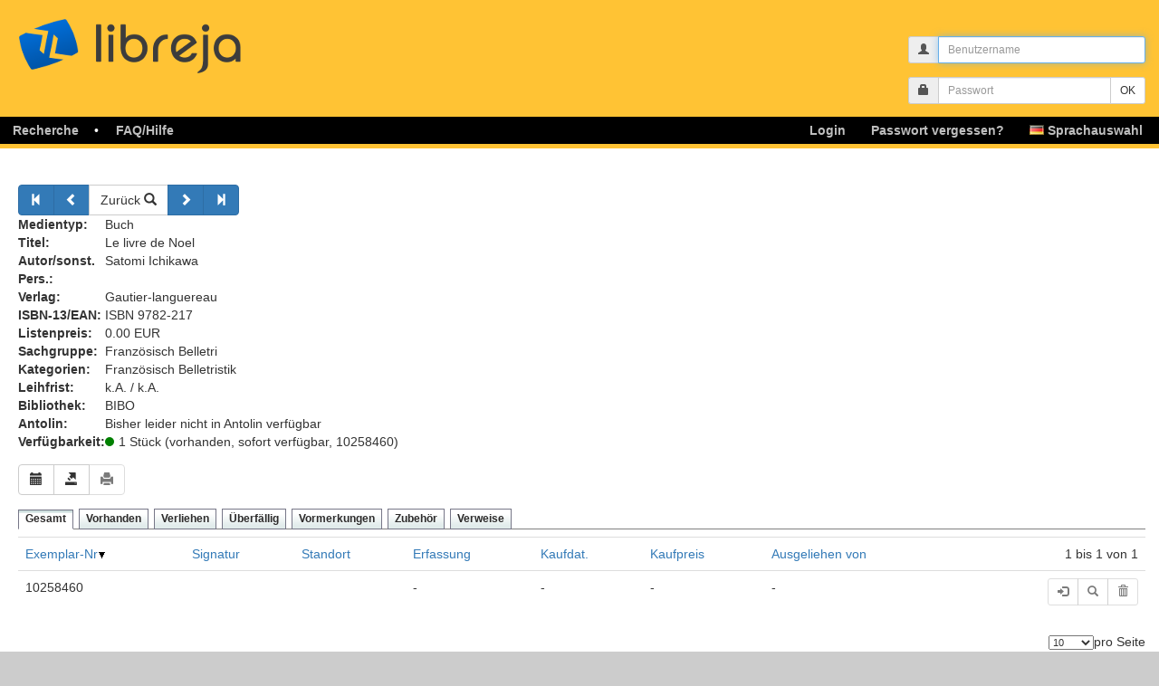

--- FILE ---
content_type: text/html; charset=utf-8
request_url: https://www.libreja.de/buecher/details.php?bid=1241289&blid=2132&searchpar=erweitert%3D1%26blid%3D2132%26kategorien%255B2132%255D%255B0%255D%3D22%26mode%3Dsearch%26page%3D3%26size%3D1%26nor%3D15
body_size: 3897
content:
<!DOCTYPE html>
<html xml:lang="de" lang="de">
<head>
	<meta http-equiv="Content-Type" content="text/html;charset=utf-8" />
	<meta http-equiv="X-UA-Compatible" content="IE=edge">
	<meta name="viewport" content="width=device-width, user-scalable=no, initial-scale=1.0, maximum-scale=1.0, minimum-scale=1.0">
  
	<title>libreja - Medien verwalten</title>
 	<link rel="stylesheet" type="text/css" href="/css-main-5-6/buecher-details.css" />
  <script>
    document.addEventListener("DOMContentLoaded", function() {
      user_sound_setting = "always";
    });
  </script>
	<link rel="shortcut icon" href="/favicon.ico" type="image/x-icon" />
    <script>
      var URL_PREFIX = "";
    </script>
</head>


<body>
  <div id="header" role="main">
  <div id="logo" class="logo" title="logo">
   <a href="/" id="logo_click" alt="logo_link">libreja</a>
  </div>
<div id="loginfeld">
  <div class="container">
    <div class="row">
      <div class="col-sm-4 col-md-3 pull-right">
        <form action="/user/script/login" method="post">
          <div class="form-group form-group-sm">
            <div class="input-group input-group-sm">
              <span class="input-group-addon">
              <i class="glyphicon glyphicon-user"></i>
              </span> 
              <input id="login_nick" class="form-control" placeholder="Benutzername" name="nick" type="text" maxlength="50">
            </div>
          </div>
          <div class="form-group form-group-sm">
            <div class="input-group input-group-sm">
              <span class="input-group-addon">
              <i class="glyphicon glyphicon-lock"></i>
              </span>
              <input class="form-control" placeholder="Passwort" name="passwort" type="password" maxlength="40">
              <span class="input-group-btn">
              <input type="submit" class="btn btn-default" value="OK">
              </span>
            </div>
          </div>
        </form>
      </div>
    </div>
  </div>
</div>
  <div id="hauptmenu" class="nav_menu navbar navbar-inverse" >
    <div class="container-fluid">
      <div class="navbar-header">
        <div class="header-container"> 
          <button type="button" id="burger" class="navbar-toggle" data-toggle="collapse" data-target="#bs-navbar-collapse-1" aria-expanded="true">
            <span class="sr-only">Toggle navigation</span>
            <span class="icon-bar"></span>
            <span class="icon-bar"></span>
            <span class="icon-bar"></span>
          </button>
        </div>
      </div>
      <div id="bs-navbar-collapse-1" class="navbar-collapse collapse" aria-expanded="false" role="navigation">
        
        <ul id="main_menu" class="nav navbar-nav">
          
        <li class="dropdown">
          <a class="dropdown-link" href="/recherche/recherche.php"><span class="cl"><span class="cr">Recherche</span></span></a>
          <a href="javascript:void(0)" class="dropdown-toggle" data-toggle="dropdown" role="button" aria-label="Recherche" aria-haspopup="true" aria-expanded="false"><span class="btn-submenu"></span></a>
          <ul class="dropdown-menu submenu " role="menu">
            <li class=""><a href="/recherche/recherche.php"><span>Recherche</span></a></li>
            <li class=""><a href="/purchase/request"><span>Literaturwunsch</span></a></li>
            <li class=""><a href="/search/categories"><span>Kategorien</span></a></li>
            <li class=""><a href="/search/subjectgroups"><span>Sachgruppe</span></a></li>
          </ul>
        </li>
        <li class="dropdown">
          <a class="dropdown-link" href="https://www.libreja.de/faq-hilfe/"><span class="cl"><span class="cr">FAQ/Hilfe</span></span></a>
          <a href="javascript:void(0)" class="dropdown-toggle" data-toggle="dropdown" role="button" aria-label="FAQ" aria-haspopup="true" aria-expanded="false"><span class="btn-submenu"></span></a>
          <ul class="dropdown-menu submenu " role="menu">
            <li class=""><a href="/help/faq.php"><span>FAQ / Hilfe</span></a></li>
            <li class=""><a href="/help/isbn-check"><span>ISBN-Suche</span></a></li>
          </ul>
        </li>
        <li id="languageDropdown" class="nav-right dropdown">
          <a class="dropdown-link" href=""><span class="cl"><span class="cr"><span class="flag flag-de"></span> Sprachauswahl</span></span></a>
          <a href="javascript:void(0)" class="dropdown-toggle" data-toggle="dropdown" role="button" aria-label="de" aria-haspopup="true" aria-expanded="false"><span class="btn-submenu"></span></a>
          <ul class="dropdown-menu dropdown-menu-right submenu" role="menu">
            <li><a href="/buecher/details.php?bid=1241289&amp;blid=2132&amp;searchpar=erweitert%3D1%26blid%3D2132%26kategorien%255B2132%255D%255B0%255D%3D22%26mode%3Dsearch%26page%3D3%26size%3D1%26nor%3D15&amp;L=de"><span class="flag flag-de"></span><span class="value">  German</span></a></li>
            <li><a href="/buecher/details.php?bid=1241289&amp;blid=2132&amp;searchpar=erweitert%3D1%26blid%3D2132%26kategorien%255B2132%255D%255B0%255D%3D22%26mode%3Dsearch%26page%3D3%26size%3D1%26nor%3D15&amp;L=en"><span class="flag flag-en"></span><span class="value">  English</span></a></li>
            <li><a href="/buecher/details.php?bid=1241289&amp;blid=2132&amp;searchpar=erweitert%3D1%26blid%3D2132%26kategorien%255B2132%255D%255B0%255D%3D22%26mode%3Dsearch%26page%3D3%26size%3D1%26nor%3D15&amp;L=es"><span class="flag flag-es"></span><span class="value">  Spanish</span></a></li>
            <li><a href="/buecher/details.php?bid=1241289&amp;blid=2132&amp;searchpar=erweitert%3D1%26blid%3D2132%26kategorien%255B2132%255D%255B0%255D%3D22%26mode%3Dsearch%26page%3D3%26size%3D1%26nor%3D15&amp;L=da"><span class="flag flag-da"></span><span class="value">  Danish</span></a></li>
            <li><a href="/buecher/details.php?bid=1241289&amp;blid=2132&amp;searchpar=erweitert%3D1%26blid%3D2132%26kategorien%255B2132%255D%255B0%255D%3D22%26mode%3Dsearch%26page%3D3%26size%3D1%26nor%3D15&amp;L=et"><span class="flag flag-et"></span><span class="value">  Estonian</span></a></li>
            <li><a href="/buecher/details.php?bid=1241289&amp;blid=2132&amp;searchpar=erweitert%3D1%26blid%3D2132%26kategorien%255B2132%255D%255B0%255D%3D22%26mode%3Dsearch%26page%3D3%26size%3D1%26nor%3D15&amp;L=fi"><span class="flag flag-fi"></span><span class="value">  Finnish</span></a></li>
            <li><a href="/buecher/details.php?bid=1241289&amp;blid=2132&amp;searchpar=erweitert%3D1%26blid%3D2132%26kategorien%255B2132%255D%255B0%255D%3D22%26mode%3Dsearch%26page%3D3%26size%3D1%26nor%3D15&amp;L=lv"><span class="flag flag-lv"></span><span class="value">  Latvian</span></a></li>
            <li><a href="/buecher/details.php?bid=1241289&amp;blid=2132&amp;searchpar=erweitert%3D1%26blid%3D2132%26kategorien%255B2132%255D%255B0%255D%3D22%26mode%3Dsearch%26page%3D3%26size%3D1%26nor%3D15&amp;L=no"><span class="flag flag-no"></span><span class="value">  Norwegian</span></a></li>
            <li><a href="/buecher/details.php?bid=1241289&amp;blid=2132&amp;searchpar=erweitert%3D1%26blid%3D2132%26kategorien%255B2132%255D%255B0%255D%3D22%26mode%3Dsearch%26page%3D3%26size%3D1%26nor%3D15&amp;L=ru"><span class="flag flag-ru"></span><span class="value">  Russian</span></a></li>
            <li><a href="/buecher/details.php?bid=1241289&amp;blid=2132&amp;searchpar=erweitert%3D1%26blid%3D2132%26kategorien%255B2132%255D%255B0%255D%3D22%26mode%3Dsearch%26page%3D3%26size%3D1%26nor%3D15&amp;L=sv"><span class="flag flag-sv"></span><span class="value">  Swedish</span></a></li>
          </ul>
        </li>
        <li role="separator" class="divider"></li><li class="nav-right dropdown" ><a href="/user/password/reset"><span class="cl"><span class="cr" id="forgot-pw">Passwort vergessen?</span></span></a></li><li class="nav-right dropdown"><a href="/user/login"><span class="cl"><span class="cr" >Login</span></span></a></li>
        </ul>
      
      </div>
    </div>
  </div>
  </div>
  <div id="main">
    <div class="inhalt">
      <div id="content_container"><div class="content_content">
	<h1 id="titel_1"></h1>
<noscript>
    <div class="flash-notice">
        <div class="alert alert-info">
			<h4><span class="glyphicon glyphicon-exclamation-sign" aria-hidden="true"></span> Hinweis:</h4>
				<ul>
					<li>In Ihrem Browser ist Javascript deaktiviert. Um diesen Service optimal nutzen zu können, sollten Sie es aktivieren. <a href="../help/faq.javascript.php">Weitere Informationen</a></li>
				</ul>
		</div>
	</div>
</noscript>
<div id="hint_container">
	<div id="hint_content">
	</div>
</div>
<audio id="success" controls="controls">
  <source src="../img/success.mp3" type="audio/mpeg">
</audio>

<audio id="fail" controls="controls">
  <source src="../img/fail.mp3" type="audio/mpeg">
</audio>

<audio id="alarm" controls="controls">
  <source src="../img/alarm.mp3" type="audio/mpeg">
</audio>
<div class="row">
  <div class="col-lg-8 col-sm-12">
	<div class="btn-group SearchNavigation" role="group">
	<a class="btn btn-primary" href="/medium/goto?erweitert=1&amp;blid=2132&amp;kategorien%5B2132%5D%5B0%5D=22&amp;mode=search&amp;page=1&amp;size=1&amp;nor=15"><span class="glyphicon glyphicon-step-backward" aria-hidden="true"></span></a>
	
  <a  class="btn btn-primary" href="/medium/goto?erweitert=1&amp;blid=2132&amp;kategorien%5B2132%5D%5B0%5D=22&amp;mode=search&amp;page=2&amp;size=1&amp;nor=15"><span class="glyphicon glyphicon-chevron-left" aria-hidden="true"></span></a>
      	<a class="btn btn-default" href="/search/results?blid=2132&amp;kategorien%5B2132%5D%5B0%5D=22&amp;sort=&amp;ord=">Zurück <span class="glyphicon glyphicon glyphicon-search" aria-hidden="true"></span></a>
	
  <a class="btn btn-primary" href="/medium/goto?erweitert=1&amp;blid=2132&amp;kategorien%5B2132%5D%5B0%5D=22&amp;mode=search&amp;page=4&amp;size=1&amp;nor=15"><span class="glyphicon glyphicon-chevron-right" aria-hidden="true"></span></a>
	<a class="btn btn-primary" href="/medium/goto?erweitert=1&amp;blid=2132&amp;kategorien%5B2132%5D%5B0%5D=22&amp;mode=search&amp;page=15&amp;size=1&amp;nor=15"><span class="glyphicon glyphicon-step-forward" aria-hidden="true"></span></a>
	    
	</div>
	

	<table class="valign" width="90%">
	<colgroup>
		<col width="13%" />
		<col width="87%" />
	</colgroup><tr><td><b>Medientyp:</b></td><td >Buch</td></tr><tr>
			<td valign="top"><b>Titel:</b></td><td>Le livre de Noel</td>
		</tr>
			<tr><td><b>Autor/sonst. Pers.:</b></td><td >Satomi Ichikawa</td></tr><tr><td><b>Verlag:</b></td><td >Gautier-languereau</td></tr><tr><td><b>ISBN-13/EAN:</b></td><td >ISBN 9782-217</td></tr><tr><td><b>Listenpreis:</b></td><td >0.00 EUR</td></tr><tr><td><b>Sachgruppe:</b></td><td >Französisch Belletri</td></tr><tr><td><b>Kategorien:</b></td><td >Französisch Belletristik</td></tr><tr><td><b>Leihfrist:</b></td><td >k.A. / k.A.</td></tr><tr><td><b>Bibliothek:</b></td><td >BIBO</td></tr><tr><td><b>Antolin:</b></td><td  colspan="1">Bisher leider nicht in Antolin verfügbar</td></tr><tr><td><b>Verfügbarkeit:</b></td><td ><span class="circle green"></span>1 Stück (vorhanden, sofort verfügbar, <span class="copy-clipboard-text">10258460</span>)</td></tr>
	</table>
</div>
  
  <div class="col-lg-4 col-sm-12">

</div>
</div>

<div id="print_container"><div id="print_content"></div></div>
<div class="navigation-row btn-group" role="group">

		<a class="btn btn-default" title="Medium vormerken" href="">
			<span class="glyphicon glyphicon-calendar" aria-hidden="true"></span>
		</a>
		<a class="btn btn-default" title="BibTex" href="/bibtex/export/1241289">
			<span class="glyphicon glyphicon-export" aria-hidden="true"></span>
		</a>





<div class="btn-group" role="group">
    <button type="button" class="btn btn-default disabled" title="Keine Berechtigung"><span class="glyphicon glyphicon-print" aria-hidden="true"></span></button>
</div>
</div>

<ul id="ex_tabs" class="tabs">
<li class="selected"><a href="../ajax/bu.ex.ajax.php">Gesamt</a></li>
<li><a href="../ajax/bu.ex.ajax.php" rel="vo">Vorhanden</a></li>
<li><a href="../ajax/bu.ex.ajax.php" rel="vl">Verliehen</a></li>
<li><a href="../ajax/bu.ex.ajax.php" rel="fa">Überfällig</a></li>
<li><a href="../ajax/bu.ex.ajax.php" rel="vm">Vormerkungen</a></li>
<li><a href="/accessories/show/1241289" rel="mediumRelationAccessories">Zubehör</a></li>
<li><a href="/mediumrelation/byMedium/1241289" rel="mediumRelation">Verweise</a></li>








</ul>

<div id="tab_container">
	<div id="tab_content"><div>
	<input type="hidden" name="bid" value="1241289" />
	<input type="hidden" name="blid" value="2132" />
	</div>
<table class="table">
	<tr><td class="tbl_o"><a href="/ajax/bu.ex.ajax.php?bid=1241289&amp;blid=2132&amp;searchpar=erweitert%3D1%26amp%3Bblid%3D2132%26amp%3Bkategorien%255B2132%255D%255B0%255D%3D22%26amp%3Bmode%3Dsearch%26amp%3Bpage%3D3%26amp%3Bsize%3D1%26amp%3Bnor%3D15&amp;sort=medienid&amp;ord=DESC" onclick="return link(this, 'ex_tabs');">Exemplar-Nr</a><img src="/img/sort.ASC.png" alt="ASC" /></td><td class="tbl_o"><a href="/ajax/bu.ex.ajax.php?bid=1241289&amp;blid=2132&amp;searchpar=erweitert%3D1%26amp%3Bblid%3D2132%26amp%3Bkategorien%255B2132%255D%255B0%255D%3D22%26amp%3Bmode%3Dsearch%26amp%3Bpage%3D3%26amp%3Bsize%3D1%26amp%3Bnor%3D15&amp;sort=signatur&amp;ord=ASC" onclick="return link(this, 'ex_tabs');">Signatur</a></td><td class="tbl_o"><a href="/ajax/bu.ex.ajax.php?bid=1241289&amp;blid=2132&amp;searchpar=erweitert%3D1%26amp%3Bblid%3D2132%26amp%3Bkategorien%255B2132%255D%255B0%255D%3D22%26amp%3Bmode%3Dsearch%26amp%3Bpage%3D3%26amp%3Bsize%3D1%26amp%3Bnor%3D15&amp;sort=standort&amp;ord=ASC" onclick="return link(this, 'ex_tabs');">Standort</a></td><td class="tbl_o"><a href="/ajax/bu.ex.ajax.php?bid=1241289&amp;blid=2132&amp;searchpar=erweitert%3D1%26amp%3Bblid%3D2132%26amp%3Bkategorien%255B2132%255D%255B0%255D%3D22%26amp%3Bmode%3Dsearch%26amp%3Bpage%3D3%26amp%3Bsize%3D1%26amp%3Bnor%3D15&amp;sort=erfassungsdatum&amp;ord=ASC" onclick="return link(this, 'ex_tabs');">Erfassung</a></td><td class="tbl_o"><a href="/ajax/bu.ex.ajax.php?bid=1241289&amp;blid=2132&amp;searchpar=erweitert%3D1%26amp%3Bblid%3D2132%26amp%3Bkategorien%255B2132%255D%255B0%255D%3D22%26amp%3Bmode%3Dsearch%26amp%3Bpage%3D3%26amp%3Bsize%3D1%26amp%3Bnor%3D15&amp;sort=kaufdatum&amp;ord=ASC" onclick="return link(this, 'ex_tabs');">Kaufdat.</a></td><td class="tbl_o"><a href="/ajax/bu.ex.ajax.php?bid=1241289&amp;blid=2132&amp;searchpar=erweitert%3D1%26amp%3Bblid%3D2132%26amp%3Bkategorien%255B2132%255D%255B0%255D%3D22%26amp%3Bmode%3Dsearch%26amp%3Bpage%3D3%26amp%3Bsize%3D1%26amp%3Bnor%3D15&amp;sort=Kaufpreis&amp;ord=ASC" onclick="return link(this, 'ex_tabs');">Kaufpreis</a></td><td class="tbl_o"><a href="/ajax/bu.ex.ajax.php?bid=1241289&amp;blid=2132&amp;searchpar=erweitert%3D1%26amp%3Bblid%3D2132%26amp%3Bkategorien%255B2132%255D%255B0%255D%3D22%26amp%3Bmode%3Dsearch%26amp%3Bpage%3D3%26amp%3Bsize%3D1%26amp%3Bnor%3D15&amp;sort=name&amp;ord=ASC" onclick="return link(this, 'ex_tabs');">Ausgeliehen von</a></td><td class="tbl_o" colspan="2" align="right">1 bis  1 von   1</td></tr>
	<tr>
		<td>10258460</td>
		<td>&nbsp;</td>
		<td>&nbsp;</td>
		
		<td>-</td>
		<td>-</td>
		<td>-</td>
		<td colspan="2"><span >-</span></td>
		<td><div class="btn-group btn-group-sm pull-right" role="group">
	
			  <button class="btn btn-default" title="Medium verleihen" disabled="disabled">
				<span class="glyphicon glyphicon-log-in" aria-hidden="true"></span>
			</button>
			  <button class="btn btn-default" title="Tracking" disabled="disabled">
				<span class="glyphicon glyphicon-search" aria-hidden="true"></span>
			</button>
	
			  <button class="btn btn-default" title="Exemplar löschen" disabled="disabled">
				<span class="glyphicon glyphicon-trash" aria-hidden="true"></span>
			</button>
		</div></td>
	</tr>
</table><div class="text-center"><div class="pagination"></div><a href="/ajax/bu.ex.ajax.php?bid=1241289&amp;blid=2132&amp;searchpar=erweitert%3D1%26amp%3Bblid%3D2132%26amp%3Bkategorien%255B2132%255D%255B0%255D%3D22%26amp%3Bmode%3Dsearch%26amp%3Bpage%3D3%26amp%3Bsize%3D1%26amp%3Bnor%3D15&amp;anz=" id="anz_a"></a><div id="objpp"><select aria-hidden="false" aria-label="Anzahl der Elemente" onchange="link_change_anz(false, this.value,  'ex_tabs')" ><option selected="selected" value="10">10</option><option value="20">20</option><option value="30">30</option><option value="50">50</option><option value="100">100</option><option value="500">500</option></select>pro Seite</div></div>
	</div>
</div><br /><input class="btn btn-default" type="button" value="Zurück" onclick="history.back();" />
</div>
</div>
        
</div>
</div>
<div id="footer">
<span>Partner:</span>
<img src="/img/footer/logoKIT.jpg" alt="Karlsruher Institut für Technologie" />
<img src="/img/footer/logoCIE.jpg" alt="Center für Innovation und Entrepreneuship"/>
<img src="/img/footer/cyberforum.jpg" alt="Erasmus for Young Entrepreneurs" />
</div>

<div id="footer" class="kennung top">
	<a href="/ueber-uns/impressum/">Impressum</a> - <a href="/home/datenschutz">Datenschutz</a>
</div>
    
<div class="modal fade" id="assistant" tabindex="-1" role="dialog" aria-labelledby="assistantLabel" aria-hidden="true">
  <div class="modal-dialog" role="document">
    <div class="modal-content">
      <div class="modal-header">
        <button type="button" class="close" data-dismiss="modal" aria-label="Schließen">
          <span aria-hidden="true">&times;</span>
        </button>
        <h4 class="modal-title" id="assistantLabel"></h4>
      </div>
      <div class="modal-body">
      </div>
      
    </div>
  </div>
</div>
	<script src="/js-de-5-6/mediumdetails.js"></script>
	<script>ajax_init('ex_tabs');</script>
	<script>function hide_hint() {
      window.setTimeout("$('.alert-success').alert('close');", 5000);
	  }</script>
<script>pwd_init();

</script>    


</body></html>

--- FILE ---
content_type: application/javascript
request_url: https://www.libreja.de/js-de-5-6/mediumdetails.js
body_size: 132152
content:
if(!function(f,w){function L(e,t){return t.toUpperCase()}function P(){m.addEventListener?(m.removeEventListener("DOMContentLoaded",i,!1),f.removeEventListener("load",i,!1)):(m.detachEvent("onreadystatechange",i),f.detachEvent("onload",i))}var F,g=typeof w,R=f.location,m=f.document,j=m.documentElement,B=f.jQuery,H=f.$,z={},U=[],t="1.10.2",W=U.concat,V=U.push,u=U.slice,Y=U.indexOf,X=z.toString,K=z.hasOwnProperty,Z=t.trim,x=function(e,t){return new x.fn.init(e,t,me)},G=/[+-]?(?:\d*\.|)\d+(?:[eE][+-]?\d+|)/.source,k=/\S+/g,Q=/^[\s\uFEFF\xA0]+|[\s\uFEFF\xA0]+$/g,J=/^(?:\s*(<[\w\W]+>)[^>]*|#([\w-]*))$/,ee=/^<(\w+)\s*\/?>(?:<\/\1>|)$/,te=/^[\],:{}\s]*$/,ne=/(?:^|:|,)(?:\s*\[)+/g,ie=/\\(?:["\\\/bfnrt]|u[\da-fA-F]{4})/g,oe=/"[^"\\\r\n]*"|true|false|null|-?(?:\d+\.|)\d+(?:[eE][+-]?\d+|)/g,se=/^-ms-/,re=/-([\da-z])/gi,i=function(e){!m.addEventListener&&"load"!==e.type&&"complete"!==m.readyState||(P(),x.ready())};function ae(e){var t=e.length,n=x.type(e);return!x.isWindow(e)&&(!(1!==e.nodeType||!t)||"array"===n||"function"!==n&&(0===t||"number"==typeof t&&0<t&&t-1 in e))}x.fn=x.prototype={jquery:t,constructor:x,init:function(e,t,n){var i,o;if(e){if("string"!=typeof e)return e.nodeType?(this.context=this[0]=e,this.length=1,this):x.isFunction(e)?n.ready(e):(e.selector!==w&&(this.selector=e.selector,this.context=e.context),x.makeArray(e,this));if(!(i="<"===e.charAt(0)&&">"===e.charAt(e.length-1)&&3<=e.length?[null,e,null]:J.exec(e))||!i[1]&&t)return(!t||t.jquery?t||n:this.constructor(t)).find(e);if(i[1]){if(t=t instanceof x?t[0]:t,x.merge(this,x.parseHTML(i[1],t&&t.nodeType?t.ownerDocument||t:m,!0)),ee.test(i[1])&&x.isPlainObject(t))for(i in t)x.isFunction(this[i])?this[i](t[i]):this.attr(i,t[i])}else{if((o=m.getElementById(i[2]))&&o.parentNode){if(o.id!==i[2])return n.find(e);this.length=1,this[0]=o}this.context=m,this.selector=e}}return this},selector:"",length:0,toArray:function(){return u.call(this)},get:function(e){return null==e?this.toArray():e<0?this[this.length+e]:this[e]},pushStack:function(e){e=x.merge(this.constructor(),e);return e.prevObject=this,e.context=this.context,e},each:function(e,t){return x.each(this,e,t)},ready:function(e){return x.ready.promise().done(e),this},slice:function(){return this.pushStack(u.apply(this,arguments))},first:function(){return this.eq(0)},last:function(){return this.eq(-1)},eq:function(e){var t=this.length,e=+e+(e<0?t:0);return this.pushStack(0<=e&&e<t?[this[e]]:[])},map:function(n){return this.pushStack(x.map(this,function(e,t){return n.call(e,t,e)}))},end:function(){return this.prevObject||this.constructor(null)},push:V,sort:[].sort,splice:[].splice},x.fn.init.prototype=x.fn,x.extend=x.fn.extend=function(){var e,t,n,i,o,s=arguments[0]||{},r=1,a=arguments.length,l=!1;for("boolean"==typeof s&&(l=s,s=arguments[1]||{},r=2),"object"==typeof s||x.isFunction(s)||(s={}),a===r&&(s=this,--r);r<a;r++)if(null!=(i=arguments[r]))for(n in i)o=s[n],s!==(t=i[n])&&(l&&t&&(x.isPlainObject(t)||(e=x.isArray(t)))?(o=e?(e=!1,o&&x.isArray(o)?o:[]):o&&x.isPlainObject(o)?o:{},s[n]=x.extend(l,o,t)):t!==w&&(s[n]=t));return s},x.extend({expando:"jQuery"+(t+Math.random()).replace(/\D/g,""),noConflict:function(e){return f.$===x&&(f.$=H),e&&f.jQuery===x&&(f.jQuery=B),x},isReady:!1,readyWait:1,holdReady:function(e){e?x.readyWait++:x.ready(!0)},ready:function(e){if(!0===e?!--x.readyWait:!x.isReady){if(!m.body)return setTimeout(x.ready);(x.isReady=!0)!==e&&0<--x.readyWait||(F.resolveWith(m,[x]),x.fn.trigger&&x(m).trigger("ready").off("ready"))}},isFunction:function(e){return"function"===x.type(e)},isArray:Array.isArray||function(e){return"array"===x.type(e)},isWindow:function(e){return null!=e&&e==e.window},isNumeric:function(e){return!isNaN(parseFloat(e))&&isFinite(e)},type:function(e){return null==e?String(e):"object"==typeof e||"function"==typeof e?z[X.call(e)]||"object":typeof e},isPlainObject:function(e){if(!e||"object"!==x.type(e)||e.nodeType||x.isWindow(e))return!1;try{if(e.constructor&&!K.call(e,"constructor")&&!K.call(e.constructor.prototype,"isPrototypeOf"))return!1}catch(e){return!1}if(x.support.ownLast)for(var t in e)return K.call(e,t);for(t in e);return t===w||K.call(e,t)},isEmptyObject:function(e){for(var t in e)return!1;return!0},error:function(e){throw new Error(e)},parseHTML:function(e,t,n){if(!e||"string"!=typeof e)return null;"boolean"==typeof t&&(n=t,t=!1),t=t||m;var i=ee.exec(e),n=!n&&[];return i?[t.createElement(i[1])]:(i=x.buildFragment([e],t,n),n&&x(n).remove(),x.merge([],i.childNodes))},parseJSON:function(e){return f.JSON&&f.JSON.parse?f.JSON.parse(e):null===e?e:"string"==typeof e&&(e=x.trim(e))&&te.test(e.replace(ie,"@").replace(oe,"]").replace(ne,""))?new Function("return "+e)():void x.error("Invalid JSON: "+e)},parseXML:function(e){var t;if(!e||"string"!=typeof e)return null;try{f.DOMParser?t=(new DOMParser).parseFromString(e,"text/xml"):((t=new ActiveXObject("Microsoft.XMLDOM")).async="false",t.loadXML(e))}catch(e){t=w}return t&&t.documentElement&&!t.getElementsByTagName("parsererror").length||x.error("Invalid XML: "+e),t},noop:function(){},globalEval:function(e){e&&x.trim(e)&&(f.execScript||function(e){f.eval.call(f,e)})(e)},camelCase:function(e){return e.replace(se,"ms-").replace(re,L)},nodeName:function(e,t){return e.nodeName&&e.nodeName.toLowerCase()===t.toLowerCase()},each:function(e,t,n){var i=0,o=e.length,s=ae(e);if(n){if(s)for(;i<o&&!1!==t.apply(e[i],n);i++);else for(i in e)if(!1===t.apply(e[i],n))break}else if(s)for(;i<o&&!1!==t.call(e[i],i,e[i]);i++);else for(i in e)if(!1===t.call(e[i],i,e[i]))break;return e},trim:Z&&!Z.call("\ufeff ")?function(e){return null==e?"":Z.call(e)}:function(e){return null==e?"":(e+"").replace(Q,"")},makeArray:function(e,t){t=t||[];return null!=e&&(ae(Object(e))?x.merge(t,"string"==typeof e?[e]:e):V.call(t,e)),t},inArray:function(e,t,n){var i;if(t){if(Y)return Y.call(t,e,n);for(i=t.length,n=n?n<0?Math.max(0,i+n):n:0;n<i;n++)if(n in t&&t[n]===e)return n}return-1},merge:function(e,t){var n=t.length,i=e.length,o=0;if("number"==typeof n)for(;o<n;o++)e[i++]=t[o];else for(;t[o]!==w;)e[i++]=t[o++];return e.length=i,e},grep:function(e,t,n){var i=[],o=0,s=e.length;for(n=!!n;o<s;o++)n!==!!t(e[o],o)&&i.push(e[o]);return i},map:function(e,t,n){var i,o=0,s=e.length,r=[];if(ae(e))for(;o<s;o++)null!=(i=t(e[o],o,n))&&(r[r.length]=i);else for(o in e)null!=(i=t(e[o],o,n))&&(r[r.length]=i);return W.apply([],r)},guid:1,proxy:function(e,t){var n,i;return"string"==typeof t&&(i=e[t],t=e,e=i),x.isFunction(e)?(n=u.call(arguments,2),(i=function(){return e.apply(t||this,n.concat(u.call(arguments)))}).guid=e.guid=e.guid||x.guid++,i):w},access:function(e,t,n,i,o,s,r){var a=0,l=e.length,c=null==n;if("object"===x.type(n))for(a in o=!0,n)x.access(e,t,a,n[a],!0,s,r);else if(i!==w&&(o=!0,x.isFunction(i)||(r=!0),t=c?r?(t.call(e,i),null):(c=t,function(e,t,n){return c.call(x(e),n)}):t))for(;a<l;a++)t(e[a],n,r?i:i.call(e[a],a,t(e[a],n)));return o?e:c?t.call(e):l?t(e[0],n):s},now:function(){return(new Date).getTime()},swap:function(e,t,n,i){var o,s={};for(o in t)s[o]=e.style[o],e.style[o]=t[o];for(o in n=n.apply(e,i||[]),t)e.style[o]=s[o];return n}}),x.ready.promise=function(e){if(!F)if(F=x.Deferred(),"complete"===m.readyState)setTimeout(x.ready);else if(m.addEventListener)m.addEventListener("DOMContentLoaded",i,!1),f.addEventListener("load",i,!1);else{m.attachEvent("onreadystatechange",i),f.attachEvent("onload",i);var n=!1;try{n=null==f.frameElement&&m.documentElement}catch(e){}n&&n.doScroll&&!function t(){if(!x.isReady){try{n.doScroll("left")}catch(e){return setTimeout(t,50)}P(),x.ready()}}()}return F.promise(e)},x.each("Boolean Number String Function Array Date RegExp Object Error".split(" "),function(e,t){z["[object "+t+"]"]=t.toLowerCase()});var le,_,ce,C,ue,de,pe,he,c,D,E,n,T,$,o,fe,ge,me=x(m),ve=f,ye=void 0,S="sizzle"+-new Date,I=ve.document,N=0,be=0,_e=Xe(),we=Xe(),xe=Xe(),ke=!1,Ce=function(e,t){return e===t&&(ke=!0),0},De=typeof ye,Ee={}.hasOwnProperty,t=[],Te=t.pop,$e=t.push,A=t.push,Se=t.slice,y=t.indexOf||function(e){for(var t=0,n=this.length;t<n;t++)if(this[t]===e)return t;return-1},Ie="checked|selected|async|autofocus|autoplay|controls|defer|disabled|hidden|ismap|loop|multiple|open|readonly|required|scoped",s="[\\x20\\t\\r\\n\\f]",Ne="(?:\\\\.|[\\w-]|[^\\x00-\\xa0])+",Ae=Ne.replace("w","w#"),qe="\\["+s+"*("+Ne+")"+s+"*(?:([*^$|!~]?=)"+s+"*(?:(['\"])((?:\\\\.|[^\\\\])*?)\\3|("+Ae+")|)|)"+s+"*\\]",Me=":("+Ne+")(?:\\(((['\"])((?:\\\\.|[^\\\\])*?)\\3|((?:\\\\.|[^\\\\()[\\]]|"+qe.replace(3,8)+")*)|.*)\\)|)",Oe=new RegExp("^"+s+"+|((?:^|[^\\\\])(?:\\\\.)*)"+s+"+$","g"),Le=new RegExp("^"+s+"*,"+s+"*"),Pe=new RegExp("^"+s+"*([>+~]|"+s+")"+s+"*"),Fe=new RegExp(s+"*[+~]"),Re=new RegExp("="+s+"*([^\\]'\"]*)"+s+"*\\]","g"),je=new RegExp(Me),Be=new RegExp("^"+Ae+"$"),He={ID:new RegExp("^#("+Ne+")"),CLASS:new RegExp("^\\.("+Ne+")"),TAG:new RegExp("^("+Ne.replace("w","w*")+")"),ATTR:new RegExp("^"+qe),PSEUDO:new RegExp("^"+Me),CHILD:new RegExp("^:(only|first|last|nth|nth-last)-(child|of-type)(?:\\("+s+"*(even|odd|(([+-]|)(\\d*)n|)"+s+"*(?:([+-]|)"+s+"*(\\d+)|))"+s+"*\\)|)","i"),bool:new RegExp("^(?:"+Ie+")$","i"),needsContext:new RegExp("^"+s+"*[>+~]|:(even|odd|eq|gt|lt|nth|first|last)(?:\\("+s+"*((?:-\\d)?\\d*)"+s+"*\\)|)(?=[^-]|$)","i")},ze=/^[^{]+\{\s*\[native \w/,Ue=/^(?:#([\w-]+)|(\w+)|\.([\w-]+))$/,We=/^(?:input|select|textarea|button)$/i,Ve=/^h\d$/i,Ye=/'|\\/g,q=new RegExp("\\\\([\\da-f]{1,6}"+s+"?|("+s+")|.)","ig"),M=function(e,t,n){var i="0x"+t-65536;return i!=i||n?t:i<0?String.fromCharCode(65536+i):String.fromCharCode(i>>10|55296,1023&i|56320)};try{A.apply(t=Se.call(I.childNodes),I.childNodes),t[I.childNodes.length].nodeType}catch(e){A={apply:t.length?function(e,t){$e.apply(e,Se.call(t))}:function(e,t){for(var n=e.length,i=0;e[n++]=t[i++];);e.length=n-1}}}function O(e,t,n,i){var o,s,r,a,l,c;if((t?t.ownerDocument||t:I)!==E&&D(t),n=n||[],!e||"string"!=typeof e)return n;if(1!==(b=(t=t||E).nodeType)&&9!==b)return[];if(T&&!i){if(l=Ue.exec(e))if(c=l[1]){if(9===b){if(!(r=t.getElementById(c))||!r.parentNode)return n;if(r.id===c)return n.push(r),n}else if(t.ownerDocument&&(r=t.ownerDocument.getElementById(c))&&ge(t,r)&&r.id===c)return n.push(r),n}else{if(l[2])return A.apply(n,t.getElementsByTagName(e)),n;if((c=l[3])&&_.getElementsByClassName&&t.getElementsByClassName)return A.apply(n,t.getElementsByClassName(c)),n}if(_.qsa&&(!$||!$.test(e))){if(a=r=S,l=t,c=9===b&&e,1===b&&"object"!==t.nodeName.toLowerCase()){for(s=Qe(e),(r=t.getAttribute("id"))?a=r.replace(Ye,"\\$&"):t.setAttribute("id",a),a="[id='"+a+"'] ",o=s.length;o--;)s[o]=a+Je(s[o]);l=Fe.test(e)&&t.parentNode||t,c=s.join(",")}if(c)try{return A.apply(n,l.querySelectorAll(c)),n}catch(e){}finally{r||t.removeAttribute("id")}}}var u,d,p,h,f,g=e.replace(Oe,"$1"),m=t,v=n,y=i,b=Qe(g);if(!y&&1===b.length){if(2<(d=b[0]=b[0].slice(0)).length&&"ID"===(p=d[0]).type&&_.getById&&9===m.nodeType&&T&&C.relative[d[1].type]){if(!(m=(C.find.ID(p.matches[0].replace(q,M),m)||[])[0]))return v;g=g.slice(d.shift().value.length)}for(u=He.needsContext.test(g)?0:d.length;u--&&(p=d[u],!C.relative[h=p.type]);)if((f=C.find[h])&&(y=f(p.matches[0].replace(q,M),Fe.test(d[0].type)&&m.parentNode||m))){if(d.splice(u,1),g=y.length&&Je(d))break;return A.apply(v,y),v}}return pe(g,b)(y,m,!T,v,Fe.test(g)),v}function Xe(){var n=[];function i(e,t){return n.push(e+=" ")>C.cacheLength&&delete i[n.shift()],i[e]=t}return i}function l(e){return e[S]=!0,e}function r(e){var t=E.createElement("div");try{return!!e(t)}catch(e){return!1}finally{t.parentNode&&t.parentNode.removeChild(t)}}function Ke(e,t){for(var n=e.split("|"),i=e.length;i--;)C.attrHandle[n[i]]=t}function Ze(e,t){var n=t&&e,i=n&&1===e.nodeType&&1===t.nodeType&&(~t.sourceIndex||1<<31)-(~e.sourceIndex||1<<31);if(i)return i;if(n)for(;n=n.nextSibling;)if(n===t)return-1;return e?1:-1}function e(r){return l(function(s){return s=+s,l(function(e,t){for(var n,i=r([],e.length,s),o=i.length;o--;)e[n=i[o]]&&(e[n]=!(t[n]=e[n]))})})}for(le in de=O.isXML=function(e){e=e&&(e.ownerDocument||e).documentElement;return!!e&&"HTML"!==e.nodeName},_=O.support={},D=O.setDocument=function(e){var l=e?e.ownerDocument||e:I,e=l.defaultView;return l!==E&&9===l.nodeType&&l.documentElement?(n=(E=l).documentElement,T=!de(l),e&&e.attachEvent&&e!==e.top&&e.attachEvent("onbeforeunload",function(){D()}),_.attributes=r(function(e){return e.className="i",!e.getAttribute("className")}),_.getElementsByTagName=r(function(e){return e.appendChild(l.createComment("")),!e.getElementsByTagName("*").length}),_.getElementsByClassName=r(function(e){return e.innerHTML="<div class='a'></div><div class='a i'></div>",e.firstChild.className="i",2===e.getElementsByClassName("i").length}),_.getById=r(function(e){return n.appendChild(e).id=S,!l.getElementsByName||!l.getElementsByName(S).length}),_.getById?(C.find.ID=function(e,t){if(typeof t.getElementById!=De&&T)return(t=t.getElementById(e))&&t.parentNode?[t]:[]},C.filter.ID=function(e){var t=e.replace(q,M);return function(e){return e.getAttribute("id")===t}}):(delete C.find.ID,C.filter.ID=function(e){var t=e.replace(q,M);return function(e){e=typeof e.getAttributeNode!=De&&e.getAttributeNode("id");return e&&e.value===t}}),C.find.TAG=_.getElementsByTagName?function(e,t){if(typeof t.getElementsByTagName!=De)return t.getElementsByTagName(e)}:function(e,t){var n,i=[],o=0,s=t.getElementsByTagName(e);if("*"!==e)return s;for(;n=s[o++];)1===n.nodeType&&i.push(n);return i},C.find.CLASS=_.getElementsByClassName&&function(e,t){if(typeof t.getElementsByClassName!=De&&T)return t.getElementsByClassName(e)},o=[],$=[],(_.qsa=ze.test(l.querySelectorAll))&&(r(function(e){e.innerHTML="<select><option selected=''></option></select>",e.querySelectorAll("[selected]").length||$.push("\\["+s+"*(?:value|"+Ie+")"),e.querySelectorAll(":checked").length||$.push(":checked")}),r(function(e){var t=l.createElement("input");t.setAttribute("type","hidden"),e.appendChild(t).setAttribute("t",""),e.querySelectorAll("[t^='']").length&&$.push("[*^$]="+s+"*(?:''|\"\")"),e.querySelectorAll(":enabled").length||$.push(":enabled",":disabled"),e.querySelectorAll("*,:x"),$.push(",.*:")})),(_.matchesSelector=ze.test(fe=n.webkitMatchesSelector||n.mozMatchesSelector||n.oMatchesSelector||n.msMatchesSelector))&&r(function(e){_.disconnectedMatch=fe.call(e,"div"),fe.call(e,"[s!='']:x"),o.push("!=",Me)}),$=$.length&&new RegExp($.join("|")),o=o.length&&new RegExp(o.join("|")),ge=ze.test(n.contains)||n.compareDocumentPosition?function(e,t){var n=9===e.nodeType?e.documentElement:e,t=t&&t.parentNode;return e===t||!(!t||1!==t.nodeType||!(n.contains?n.contains(t):e.compareDocumentPosition&&16&e.compareDocumentPosition(t)))}:function(e,t){if(t)for(;t=t.parentNode;)if(t===e)return!0;return!1},Ce=n.compareDocumentPosition?function(e,t){var n;return e===t?(ke=!0,0):(n=t.compareDocumentPosition&&e.compareDocumentPosition&&e.compareDocumentPosition(t))?1&n||!_.sortDetached&&t.compareDocumentPosition(e)===n?e===l||ge(I,e)?-1:t===l||ge(I,t)?1:c?y.call(c,e)-y.call(c,t):0:4&n?-1:1:e.compareDocumentPosition?-1:1}:function(e,t){var n,i=0,o=e.parentNode,s=t.parentNode,r=[e],a=[t];if(e===t)return ke=!0,0;if(!o||!s)return e===l?-1:t===l?1:o?-1:s?1:c?y.call(c,e)-y.call(c,t):0;if(o===s)return Ze(e,t);for(n=e;n=n.parentNode;)r.unshift(n);for(n=t;n=n.parentNode;)a.unshift(n);for(;r[i]===a[i];)i++;return i?Ze(r[i],a[i]):r[i]===I?-1:a[i]===I?1:0},l):E},O.matches=function(e,t){return O(e,null,null,t)},O.matchesSelector=function(e,t){if((e.ownerDocument||e)!==E&&D(e),t=t.replace(Re,"='$1']"),_.matchesSelector&&T&&(!o||!o.test(t))&&(!$||!$.test(t)))try{var n=fe.call(e,t);if(n||_.disconnectedMatch||e.document&&11!==e.document.nodeType)return n}catch(e){}return 0<O(t,E,null,[e]).length},O.contains=function(e,t){return(e.ownerDocument||e)!==E&&D(e),ge(e,t)},O.attr=function(e,t){(e.ownerDocument||e)!==E&&D(e);var n=C.attrHandle[t.toLowerCase()],n=n&&Ee.call(C.attrHandle,t.toLowerCase())?n(e,t,!T):ye;return n===ye?_.attributes||!T?e.getAttribute(t):(n=e.getAttributeNode(t))&&n.specified?n.value:null:n},O.error=function(e){throw new Error("Syntax error, unrecognized expression: "+e)},O.uniqueSort=function(e){var t,n=[],i=0,o=0;if(ke=!_.detectDuplicates,c=!_.sortStable&&e.slice(0),e.sort(Ce),ke){for(;t=e[o++];)t===e[o]&&(i=n.push(o));for(;i--;)e.splice(n[i],1)}return e},ue=O.getText=function(e){var t,n="",i=0,o=e.nodeType;if(o){if(1===o||9===o||11===o){if("string"==typeof e.textContent)return e.textContent;for(e=e.firstChild;e;e=e.nextSibling)n+=ue(e)}else if(3===o||4===o)return e.nodeValue}else for(;t=e[i];i++)n+=ue(t);return n},(C=O.selectors={cacheLength:50,createPseudo:l,match:He,attrHandle:{},find:{},relative:{">":{dir:"parentNode",first:!0}," ":{dir:"parentNode"},"+":{dir:"previousSibling",first:!0},"~":{dir:"previousSibling"}},preFilter:{ATTR:function(e){return e[1]=e[1].replace(q,M),e[3]=(e[4]||e[5]||"").replace(q,M),"~="===e[2]&&(e[3]=" "+e[3]+" "),e.slice(0,4)},CHILD:function(e){return e[1]=e[1].toLowerCase(),"nth"===e[1].slice(0,3)?(e[3]||O.error(e[0]),e[4]=+(e[4]?e[5]+(e[6]||1):2*("even"===e[3]||"odd"===e[3])),e[5]=+(e[7]+e[8]||"odd"===e[3])):e[3]&&O.error(e[0]),e},PSEUDO:function(e){var t,n=!e[5]&&e[2];return He.CHILD.test(e[0])?null:(e[3]&&e[4]!==ye?e[2]=e[4]:n&&je.test(n)&&(t=(t=Qe(n,!0))&&n.indexOf(")",n.length-t)-n.length)&&(e[0]=e[0].slice(0,t),e[2]=n.slice(0,t)),e.slice(0,3))}},filter:{TAG:function(e){var t=e.replace(q,M).toLowerCase();return"*"===e?function(){return!0}:function(e){return e.nodeName&&e.nodeName.toLowerCase()===t}},CLASS:function(e){var t=_e[e+" "];return t||(t=new RegExp("(^|"+s+")"+e+"("+s+"|$)"))&&_e(e,function(e){return t.test("string"==typeof e.className&&e.className||typeof e.getAttribute!=De&&e.getAttribute("class")||"")})},ATTR:function(t,n,i){return function(e){e=O.attr(e,t);return null==e?"!="===n:!n||(e+="","="===n?e===i:"!="===n?e!==i:"^="===n?i&&0===e.indexOf(i):"*="===n?i&&-1<e.indexOf(i):"$="===n?i&&e.slice(-i.length)===i:"~="===n?-1<(" "+e+" ").indexOf(i):"|="===n&&(e===i||e.slice(0,i.length+1)===i+"-"))}},CHILD:function(h,e,t,f,g){var m="nth"!==h.slice(0,3),v="last"!==h.slice(-4),y="of-type"===e;return 1===f&&0===g?function(e){return!!e.parentNode}:function(e,t,n){var i,o,s,r,a,l,c=m!=v?"nextSibling":"previousSibling",u=e.parentNode,d=y&&e.nodeName.toLowerCase(),p=!n&&!y;if(u){if(m){for(;c;){for(s=e;s=s[c];)if(y?s.nodeName.toLowerCase()===d:1===s.nodeType)return!1;l=c="only"===h&&!l&&"nextSibling"}return!0}if(l=[v?u.firstChild:u.lastChild],v&&p){for(a=(i=(o=u[S]||(u[S]={}))[h]||[])[0]===N&&i[1],r=i[0]===N&&i[2],s=a&&u.childNodes[a];s=++a&&s&&s[c]||(r=a=0,l.pop());)if(1===s.nodeType&&++r&&s===e){o[h]=[N,a,r];break}}else if(p&&(i=(e[S]||(e[S]={}))[h])&&i[0]===N)r=i[1];else for(;(s=++a&&s&&s[c]||(r=a=0,l.pop()))&&((y?s.nodeName.toLowerCase()!==d:1!==s.nodeType)||!++r||(p&&((s[S]||(s[S]={}))[h]=[N,r]),s!==e)););return(r-=g)===f||r%f==0&&0<=r/f}}},PSEUDO:function(e,s){var t,r=C.pseudos[e]||C.setFilters[e.toLowerCase()]||O.error("unsupported pseudo: "+e);return r[S]?r(s):1<r.length?(t=[e,e,"",s],C.setFilters.hasOwnProperty(e.toLowerCase())?l(function(e,t){for(var n,i=r(e,s),o=i.length;o--;)e[n=y.call(e,i[o])]=!(t[n]=i[o])}):function(e){return r(e,0,t)}):r}},pseudos:{not:l(function(e){var i=[],o=[],a=pe(e.replace(Oe,"$1"));return a[S]?l(function(e,t,n,i){for(var o,s=a(e,null,i,[]),r=e.length;r--;)(o=s[r])&&(e[r]=!(t[r]=o))}):function(e,t,n){return i[0]=e,a(i,null,n,o),!o.pop()}}),has:l(function(t){return function(e){return 0<O(t,e).length}}),contains:l(function(t){return function(e){return-1<(e.textContent||e.innerText||ue(e)).indexOf(t)}}),lang:l(function(n){return Be.test(n||"")||O.error("unsupported lang: "+n),n=n.replace(q,M).toLowerCase(),function(e){var t;do{if(t=T?e.lang:e.getAttribute("xml:lang")||e.getAttribute("lang"))return(t=t.toLowerCase())===n||0===t.indexOf(n+"-")}while((e=e.parentNode)&&1===e.nodeType);return!1}}),target:function(e){var t=ve.location&&ve.location.hash;return t&&t.slice(1)===e.id},root:function(e){return e===n},focus:function(e){return e===E.activeElement&&(!E.hasFocus||E.hasFocus())&&!!(e.type||e.href||~e.tabIndex)},enabled:function(e){return!1===e.disabled},disabled:function(e){return!0===e.disabled},checked:function(e){var t=e.nodeName.toLowerCase();return"input"===t&&!!e.checked||"option"===t&&!!e.selected},selected:function(e){return e.parentNode&&e.parentNode.selectedIndex,!0===e.selected},empty:function(e){for(e=e.firstChild;e;e=e.nextSibling)if("@"<e.nodeName||3===e.nodeType||4===e.nodeType)return!1;return!0},parent:function(e){return!C.pseudos.empty(e)},header:function(e){return Ve.test(e.nodeName)},input:function(e){return We.test(e.nodeName)},button:function(e){var t=e.nodeName.toLowerCase();return"input"===t&&"button"===e.type||"button"===t},text:function(e){var t;return"input"===e.nodeName.toLowerCase()&&"text"===e.type&&(null==(t=e.getAttribute("type"))||t.toLowerCase()===e.type)},first:e(function(){return[0]}),last:e(function(e,t){return[t-1]}),eq:e(function(e,t,n){return[n<0?n+t:n]}),even:e(function(e,t){for(var n=0;n<t;n+=2)e.push(n);return e}),odd:e(function(e,t){for(var n=1;n<t;n+=2)e.push(n);return e}),lt:e(function(e,t,n){for(var i=n<0?n+t:n;0<=--i;)e.push(i);return e}),gt:e(function(e,t,n){for(var i=n<0?n+t:n;++i<t;)e.push(i);return e})}}).pseudos.nth=C.pseudos.eq,{radio:!0,checkbox:!0,file:!0,password:!0,image:!0})C.pseudos[le]=function(t){return function(e){return"input"===e.nodeName.toLowerCase()&&e.type===t}}(le);for(le in{submit:!0,reset:!0})C.pseudos[le]=function(n){return function(e){var t=e.nodeName.toLowerCase();return("input"===t||"button"===t)&&e.type===n}}(le);function Ge(){}function Qe(e,t){var n,i,o,s,r,a,l,c=we[e+" "];if(c)return t?0:c.slice(0);for(r=e,a=[],l=C.preFilter;r;){for(s in n&&!(i=Le.exec(r))||(i&&(r=r.slice(i[0].length)||r),a.push(o=[])),n=!1,(i=Pe.exec(r))&&(n=i.shift(),o.push({value:n,type:i[0].replace(Oe," ")}),r=r.slice(n.length)),C.filter)!(i=He[s].exec(r))||l[s]&&!(i=l[s](i))||(n=i.shift(),o.push({value:n,type:s,matches:i}),r=r.slice(n.length));if(!n)break}return t?r.length:r?O.error(e):we(e,a).slice(0)}function Je(e){for(var t=0,n=e.length,i="";t<n;t++)i+=e[t].value;return i}function et(a,e,t){var l=e.dir,c=t&&"parentNode"===l,u=be++;return e.first?function(e,t,n){for(;e=e[l];)if(1===e.nodeType||c)return a(e,t,n)}:function(e,t,n){var i,o,s,r=N+" "+u;if(n){for(;e=e[l];)if((1===e.nodeType||c)&&a(e,t,n))return!0}else for(;e=e[l];)if(1===e.nodeType||c)if((o=(s=e[S]||(e[S]={}))[l])&&o[0]===r){if(!0===(i=o[1])||i===ce)return!0===i}else if((o=s[l]=[r])[1]=a(e,t,n)||ce,!0===o[1])return!0}}function tt(o){return 1<o.length?function(e,t,n){for(var i=o.length;i--;)if(!o[i](e,t,n))return!1;return!0}:o[0]}function nt(e,t,n,i,o){for(var s,r=[],a=0,l=e.length,c=null!=t;a<l;a++)!(s=e[a])||n&&!n(s,i,o)||(r.push(s),c&&t.push(a));return r}function it(h,f,g,m,v,e){return m&&!m[S]&&(m=it(m)),v&&!v[S]&&(v=it(v,e)),l(function(e,t,n,i){var o,s,r,a=[],l=[],c=t.length,u=e||function(e,t,n){for(var i=0,o=t.length;i<o;i++)O(e,t[i],n);return n}(f||"*",n.nodeType?[n]:n,[]),d=!h||!e&&f?u:nt(u,a,h,n,i),p=g?v||(e?h:c||m)?[]:t:d;if(g&&g(d,p,n,i),m)for(o=nt(p,l),m(o,[],n,i),s=o.length;s--;)(r=o[s])&&(p[l[s]]=!(d[l[s]]=r));if(e){if(v||h){if(v){for(o=[],s=p.length;s--;)(r=p[s])&&o.push(d[s]=r);v(null,p=[],o,i)}for(s=p.length;s--;)(r=p[s])&&-1<(o=v?y.call(e,r):a[s])&&(e[o]=!(t[o]=r))}}else p=nt(p===t?p.splice(c,p.length):p),v?v(null,t,p,i):A.apply(t,p)})}function ot(m,v){function e(e,t,n,i,o){var s,r,a,l=[],c=0,u="0",d=e&&[],p=null!=o,h=he,f=e||_&&C.find.TAG("*",o&&t.parentNode||t),g=N+=null==h?1:Math.random()||.1;for(p&&(he=t!==E&&t,ce=y);null!=(s=f[u]);u++){if(_&&s){for(r=0;a=m[r++];)if(a(s,t,n)){i.push(s);break}p&&(N=g,ce=++y)}b&&((s=!a&&s)&&c--,e)&&d.push(s)}if(c+=u,b&&u!==c){for(r=0;a=v[r++];)a(d,l,t,n);if(e){if(0<c)for(;u--;)d[u]||l[u]||(l[u]=Te.call(i));l=nt(l)}A.apply(i,l),p&&!e&&0<l.length&&1<c+v.length&&O.uniqueSort(i)}return p&&(N=g,he=h),d}var y=0,b=0<v.length,_=0<m.length;return b?l(e):e}Ge.prototype=C.filters=C.pseudos,C.setFilters=new Ge,pe=O.compile=function(e,t){var n,i=[],o=[],s=xe[e+" "];if(!s){for(n=(t=t||Qe(e)).length;n--;)((s=function e(t){for(var i,n,o,s=t.length,r=C.relative[t[0].type],a=r||C.relative[" "],l=r?1:0,c=et(function(e){return e===i},a,!0),u=et(function(e){return-1<y.call(i,e)},a,!0),d=[function(e,t,n){return!r&&(n||t!==he)||((i=t).nodeType?c:u)(e,t,n)}];l<s;l++)if(n=C.relative[t[l].type])d=[et(tt(d),n)];else{if((n=C.filter[t[l].type].apply(null,t[l].matches))[S]){for(o=++l;o<s&&!C.relative[t[o].type];o++);return it(1<l&&tt(d),1<l&&Je(t.slice(0,l-1).concat({value:" "===t[l-2].type?"*":""})).replace(Oe,"$1"),n,l<o&&e(t.slice(l,o)),o<s&&e(t=t.slice(o)),o<s&&Je(t))}d.push(n)}return tt(d)}(t[n]))[S]?i:o).push(s);s=xe(e,ot(o,i))}return s},_.sortStable=S.split("").sort(Ce).join("")===S,_.detectDuplicates=ke,D(),_.sortDetached=r(function(e){return 1&e.compareDocumentPosition(E.createElement("div"))}),r(function(e){return e.innerHTML="<a href='#'></a>","#"===e.firstChild.getAttribute("href")})||Ke("type|href|height|width",function(e,t,n){if(!n)return e.getAttribute(t,"type"===t.toLowerCase()?1:2)}),_.attributes&&r(function(e){return e.innerHTML="<input/>",e.firstChild.setAttribute("value",""),""===e.firstChild.getAttribute("value")})||Ke("value",function(e,t,n){if(!n&&"input"===e.nodeName.toLowerCase())return e.defaultValue}),r(function(e){return null==e.getAttribute("disabled")})||Ke(Ie,function(e,t,n){if(!n)return(n=e.getAttributeNode(t))&&n.specified?n.value:!0===e[t]?t.toLowerCase():null}),x.find=O,x.expr=O.selectors,x.expr[":"]=x.expr.pseudos,x.unique=O.uniqueSort,x.text=O.getText,x.isXMLDoc=O.isXML,x.contains=O.contains;var st={};x.Callbacks=function(o){var e,n;o="string"==typeof o?st[o]||(n=st[e=o]={},x.each(e.match(k)||[],function(e,t){n[t]=!0}),n):x.extend({},o);function i(e){for(t=o.memory&&e,r=!0,l=c||0,c=0,a=u.length,s=!0;u&&l<a;l++)if(!1===u[l].apply(e[0],e[1])&&o.stopOnFalse){t=!1;break}s=!1,u&&(d?d.length&&i(d.shift()):t?u=[]:p.disable())}var s,t,r,a,l,c,u=[],d=!o.once&&[],p={add:function(){var e;return u&&(e=u.length,function i(e){x.each(e,function(e,t){var n=x.type(t);"function"===n?o.unique&&p.has(t)||u.push(t):t&&t.length&&"string"!==n&&i(t)})}(arguments),s?a=u.length:t&&(c=e,i(t))),this},remove:function(){return u&&x.each(arguments,function(e,t){for(var n;-1<(n=x.inArray(t,u,n));)u.splice(n,1),s&&(n<=a&&a--,n<=l)&&l--}),this},has:function(e){return e?-1<x.inArray(e,u):!(!u||!u.length)},empty:function(){return u=[],a=0,this},disable:function(){return u=d=t=w,this},disabled:function(){return!u},lock:function(){return d=w,t||p.disable(),this},locked:function(){return!d},fireWith:function(e,t){return!u||r&&!d||(t=[e,(t=t||[]).slice?t.slice():t],s?d.push(t):i(t)),this},fire:function(){return p.fireWith(this,arguments),this},fired:function(){return!!r}};return p},x.extend({Deferred:function(e){var r=[["resolve","done",x.Callbacks("once memory"),"resolved"],["reject","fail",x.Callbacks("once memory"),"rejected"],["notify","progress",x.Callbacks("memory")]],o="pending",a={state:function(){return o},always:function(){return l.done(arguments).fail(arguments),this},then:function(){var s=arguments;return x.Deferred(function(o){x.each(r,function(e,t){var n=t[0],i=x.isFunction(s[e])&&s[e];l[t[1]](function(){var e=i&&i.apply(this,arguments);e&&x.isFunction(e.promise)?e.promise().done(o.resolve).fail(o.reject).progress(o.notify):o[n+"With"](this===a?o.promise():this,i?[e]:arguments)})}),s=null}).promise()},promise:function(e){return null!=e?x.extend(e,a):a}},l={};return a.pipe=a.then,x.each(r,function(e,t){var n=t[2],i=t[3];a[t[1]]=n.add,i&&n.add(function(){o=i},r[1^e][2].disable,r[2][2].lock),l[t[0]]=function(){return l[t[0]+"With"](this===l?a:this,arguments),this},l[t[0]+"With"]=n.fireWith}),a.promise(l),e&&e.call(l,l),l},when:function(e){function t(t,n,i){return function(e){n[t]=this,i[t]=1<arguments.length?u.call(arguments):e,i===o?c.notifyWith(n,i):--l||c.resolveWith(n,i)}}var o,n,i,s=0,r=u.call(arguments),a=r.length,l=1!==a||e&&x.isFunction(e.promise)?a:0,c=1===l?e:x.Deferred();if(1<a)for(o=new Array(a),n=new Array(a),i=new Array(a);s<a;s++)r[s]&&x.isFunction(r[s].promise)?r[s].promise().done(t(s,i,r)).fail(c.reject).progress(t(s,n,o)):--l;return l||c.resolveWith(i,r),c.promise()}}),x.support=function(o){var e,t,n,i,s,r,a,l=m.createElement("div");if(l.setAttribute("className","t"),l.innerHTML="  <link/><table></table><a href='/a'>a</a><input type='checkbox'/>",n=l.getElementsByTagName("*")||[],(e=l.getElementsByTagName("a")[0])&&e.style&&n.length){i=(n=m.createElement("select")).appendChild(m.createElement("option")),t=l.getElementsByTagName("input")[0],e.style.cssText="top:1px;float:left;opacity:.5",o.getSetAttribute="t"!==l.className,o.leadingWhitespace=3===l.firstChild.nodeType,o.tbody=!l.getElementsByTagName("tbody").length,o.htmlSerialize=!!l.getElementsByTagName("link").length,o.style=/top/.test(e.getAttribute("style")),o.hrefNormalized="/a"===e.getAttribute("href"),o.opacity=/^0.5/.test(e.style.opacity),o.cssFloat=!!e.style.cssFloat,o.checkOn=!!t.value,o.optSelected=i.selected,o.enctype=!!m.createElement("form").enctype,o.html5Clone="<:nav></:nav>"!==m.createElement("nav").cloneNode(!0).outerHTML,o.inlineBlockNeedsLayout=!1,o.shrinkWrapBlocks=!1,o.pixelPosition=!1,o.deleteExpando=!0,o.noCloneEvent=!0,o.reliableMarginRight=!0,t.checked=o.boxSizingReliable=!0,o.noCloneChecked=t.cloneNode(!0).checked,n.disabled=!0,o.optDisabled=!i.disabled;try{delete l.test}catch(e){o.deleteExpando=!1}for(a in(t=m.createElement("input")).setAttribute("value",""),o.input=""===t.getAttribute("value"),t.value="t",t.setAttribute("type","radio"),o.radioValue="t"===t.value,t.setAttribute("checked","t"),t.setAttribute("name","t"),(i=m.createDocumentFragment()).appendChild(t),o.appendChecked=t.checked,o.checkClone=i.cloneNode(!0).cloneNode(!0).lastChild.checked,l.attachEvent&&(l.attachEvent("onclick",function(){o.noCloneEvent=!1}),l.cloneNode(!0).click()),{submit:!0,change:!0,focusin:!0})l.setAttribute(s="on"+a,"t"),o[a+"Bubbles"]=s in f||!1===l.attributes[s].expando;for(a in l.style.backgroundClip="content-box",l.cloneNode(!0).style.backgroundClip="",o.clearCloneStyle="content-box"===l.style.backgroundClip,x(o))break;o.ownLast="0"!==a,x(function(){var e,t,n="padding:0;margin:0;border:0;display:block;box-sizing:content-box;-moz-box-sizing:content-box;-webkit-box-sizing:content-box;",i=m.getElementsByTagName("body")[0];i&&((e=m.createElement("div")).style.cssText="border:0;width:0;height:0;position:absolute;top:0;left:-9999px;margin-top:1px",i.appendChild(e).appendChild(l),l.innerHTML="<table><tr><td></td><td>t</td></tr></table>",(t=l.getElementsByTagName("td"))[0].style.cssText="padding:0;margin:0;border:0;display:none",r=0===t[0].offsetHeight,t[0].style.display="",t[1].style.display="none",o.reliableHiddenOffsets=r&&0===t[0].offsetHeight,l.innerHTML="",l.style.cssText="box-sizing:border-box;-moz-box-sizing:border-box;-webkit-box-sizing:border-box;padding:1px;border:1px;display:block;width:4px;margin-top:1%;position:absolute;top:1%;",x.swap(i,null!=i.style.zoom?{zoom:1}:{},function(){o.boxSizing=4===l.offsetWidth}),f.getComputedStyle&&(o.pixelPosition="1%"!==(f.getComputedStyle(l,null)||{}).top,o.boxSizingReliable="4px"===(f.getComputedStyle(l,null)||{width:"4px"}).width,(t=l.appendChild(m.createElement("div"))).style.cssText=l.style.cssText=n,t.style.marginRight=t.style.width="0",l.style.width="1px",o.reliableMarginRight=!parseFloat((f.getComputedStyle(t,null)||{}).marginRight)),typeof l.style.zoom!=g&&(l.innerHTML="",l.style.cssText=n+"width:1px;padding:1px;display:inline;zoom:1",o.inlineBlockNeedsLayout=3===l.offsetWidth,l.style.display="block",l.innerHTML="<div></div>",l.firstChild.style.width="5px",o.shrinkWrapBlocks=3!==l.offsetWidth,o.inlineBlockNeedsLayout)&&(i.style.zoom=1),i.removeChild(e),l=null)}),n=i=e=t=null}return o}({});var rt=/(?:\{[\s\S]*\}|\[[\s\S]*\])$/,at=/([A-Z])/g;function lt(e,t,n,i){if(x.acceptData(e)){var o,s=x.expando,r=e.nodeType,a=r?x.cache:e,l=r?e[s]:e[s]&&s;if(l&&a[l]&&(i||a[l].data)||n!==w||"string"!=typeof t)return a[l=l||(r?e[s]=U.pop()||x.guid++:s)]||(a[l]=r?{}:{toJSON:x.noop}),"object"!=typeof t&&"function"!=typeof t||(i?a[l]=x.extend(a[l],t):a[l].data=x.extend(a[l].data,t)),e=a[l],i||(e.data||(e.data={}),e=e.data),n!==w&&(e[x.camelCase(t)]=n),"string"==typeof t?null==(o=e[t])&&(o=e[x.camelCase(t)]):o=e,o}}function ct(e,t,n){if(x.acceptData(e)){var i,o,s=e.nodeType,r=s?x.cache:e,a=s?e[x.expando]:x.expando;if(r[a]){if(t&&(i=n?r[a]:r[a].data)){o=(t=x.isArray(t)?t.concat(x.map(t,x.camelCase)):t in i||(t=x.camelCase(t))in i?[t]:t.split(" ")).length;for(;o--;)delete i[t[o]];if(n?!dt(i):!x.isEmptyObject(i))return}(n||(delete r[a].data,dt(r[a])))&&(s?x.cleanData([e],!0):x.support.deleteExpando||r!=r.window?delete r[a]:r[a]=null)}}}function ut(e,t,n){if(n===w&&1===e.nodeType){var i="data-"+t.replace(at,"-$1").toLowerCase();if("string"==typeof(n=e.getAttribute(i))){try{n="true"===n||"false"!==n&&("null"===n?null:+n+""===n?+n:rt.test(n)?x.parseJSON(n):n)}catch(e){}x.data(e,t,n)}else n=w}return n}function dt(e){for(var t in e)if(("data"!==t||!x.isEmptyObject(e[t]))&&"toJSON"!==t)return;return 1}x.extend({cache:{},noData:{applet:!0,embed:!0,object:"clsid:D27CDB6E-AE6D-11cf-96B8-444553540000"},hasData:function(e){return!!(e=e.nodeType?x.cache[e[x.expando]]:e[x.expando])&&!dt(e)},data:function(e,t,n){return lt(e,t,n)},removeData:function(e,t){return ct(e,t)},_data:function(e,t,n){return lt(e,t,n,!0)},_removeData:function(e,t){return ct(e,t,!0)},acceptData:function(e){var t;return!(e.nodeType&&1!==e.nodeType&&9!==e.nodeType||(t=e.nodeName&&x.noData[e.nodeName.toLowerCase()])&&(!0===t||e.getAttribute("classid")!==t))}}),x.fn.extend({data:function(e,t){var n,i,o=null,s=0,r=this[0];if(e!==w)return"object"==typeof e?this.each(function(){x.data(this,e)}):1<arguments.length?this.each(function(){x.data(this,e,t)}):r?ut(r,e,x.data(r,e)):null;if(this.length&&(o=x.data(r),1===r.nodeType)&&!x._data(r,"parsedAttrs")){for(n=r.attributes;s<n.length;s++)0===(i=n[s].name).indexOf("data-")&&ut(r,i=x.camelCase(i.slice(5)),o[i]);x._data(r,"parsedAttrs",!0)}return o},removeData:function(e){return this.each(function(){x.removeData(this,e)})}}),x.extend({queue:function(e,t,n){var i;if(e)return i=x._data(e,t=(t||"fx")+"queue"),n&&(!i||x.isArray(n)?i=x._data(e,t,x.makeArray(n)):i.push(n)),i||[]},dequeue:function(e,t){t=t||"fx";var n=x.queue(e,t),i=n.length,o=n.shift(),s=x._queueHooks(e,t);"inprogress"===o&&(o=n.shift(),i--),o&&("fx"===t&&n.unshift("inprogress"),delete s.stop,o.call(e,function(){x.dequeue(e,t)},s)),!i&&s&&s.empty.fire()},_queueHooks:function(e,t){var n=t+"queueHooks";return x._data(e,n)||x._data(e,n,{empty:x.Callbacks("once memory").add(function(){x._removeData(e,t+"queue"),x._removeData(e,n)})})}}),x.fn.extend({queue:function(t,n){var e=2;return"string"!=typeof t&&(n=t,t="fx",e--),arguments.length<e?x.queue(this[0],t):n===w?this:this.each(function(){var e=x.queue(this,t,n);x._queueHooks(this,t),"fx"===t&&"inprogress"!==e[0]&&x.dequeue(this,t)})},dequeue:function(e){return this.each(function(){x.dequeue(this,e)})},delay:function(i,e){return i=x.fx&&x.fx.speeds[i]||i,this.queue(e=e||"fx",function(e,t){var n=setTimeout(e,i);t.stop=function(){clearTimeout(n)}})},clearQueue:function(e){return this.queue(e||"fx",[])},promise:function(e,t){function n(){--o||s.resolveWith(r,[r])}var i,o=1,s=x.Deferred(),r=this,a=this.length;for("string"!=typeof e&&(t=e,e=w),e=e||"fx";a--;)(i=x._data(r[a],e+"queueHooks"))&&i.empty&&(o++,i.empty.add(n));return n(),s.promise(t)}});var pt,ht,ft=/[\t\r\n\f]/g,gt=/\r/g,mt=/^(?:input|select|textarea|button|object)$/i,vt=/^(?:a|area)$/i,yt=/^(?:checked|selected)$/i,a=x.support.getSetAttribute,bt=x.support.input,_t=(x.fn.extend({attr:function(e,t){return x.access(this,x.attr,e,t,1<arguments.length)},removeAttr:function(e){return this.each(function(){x.removeAttr(this,e)})},prop:function(e,t){return x.access(this,x.prop,e,t,1<arguments.length)},removeProp:function(e){return e=x.propFix[e]||e,this.each(function(){try{this[e]=w,delete this[e]}catch(e){}})},addClass:function(t){var e,n,i,o,s,r=0,a=this.length,l="string"==typeof t&&t;if(x.isFunction(t))return this.each(function(e){x(this).addClass(t.call(this,e,this.className))});if(l)for(e=(t||"").match(k)||[];r<a;r++)if(i=1===(n=this[r]).nodeType&&(n.className?(" "+n.className+" ").replace(ft," "):" ")){for(s=0;o=e[s++];)i.indexOf(" "+o+" ")<0&&(i+=o+" ");n.className=x.trim(i)}return this},removeClass:function(t){var e,n,i,o,s,r=0,a=this.length,l=0===arguments.length||"string"==typeof t&&t;if(x.isFunction(t))return this.each(function(e){x(this).removeClass(t.call(this,e,this.className))});if(l)for(e=(t||"").match(k)||[];r<a;r++)if(i=1===(n=this[r]).nodeType&&(n.className?(" "+n.className+" ").replace(ft," "):"")){for(s=0;o=e[s++];)for(;0<=i.indexOf(" "+o+" ");)i=i.replace(" "+o+" "," ");n.className=t?x.trim(i):""}return this},toggleClass:function(o,t){var s=typeof o;return"boolean"==typeof t&&"string"==s?t?this.addClass(o):this.removeClass(o):x.isFunction(o)?this.each(function(e){x(this).toggleClass(o.call(this,e,this.className,t),t)}):this.each(function(){if("string"==s)for(var e,t=0,n=x(this),i=o.match(k)||[];e=i[t++];)n.hasClass(e)?n.removeClass(e):n.addClass(e);else s!=g&&"boolean"!=s||(this.className&&x._data(this,"__className__",this.className),this.className=!this.className&&!1!==o&&x._data(this,"__className__")||"")})},hasClass:function(e){for(var t=" "+e+" ",n=0,i=this.length;n<i;n++)if(1===this[n].nodeType&&0<=(" "+this[n].className+" ").replace(ft," ").indexOf(t))return!0;return!1},val:function(t){var e,n,i,o=this[0];return arguments.length?(i=x.isFunction(t),this.each(function(e){1!==this.nodeType||(null==(e=i?t.call(this,e,x(this).val()):t)?e="":"number"==typeof e?e+="":x.isArray(e)&&(e=x.map(e,function(e){return null==e?"":e+""})),(n=x.valHooks[this.type]||x.valHooks[this.nodeName.toLowerCase()])&&"set"in n&&n.set(this,e,"value")!==w)||(this.value=e)})):o?(n=x.valHooks[o.type]||x.valHooks[o.nodeName.toLowerCase()])&&"get"in n&&(e=n.get(o,"value"))!==w?e:"string"==typeof(e=o.value)?e.replace(gt,""):null==e?"":e:void 0}}),x.extend({valHooks:{option:{get:function(e){var t=x.find.attr(e,"value");return null!=t?t:e.text}},select:{get:function(e){for(var t,n=e.options,i=e.selectedIndex,o="select-one"===e.type||i<0,s=o?null:[],r=o?i+1:n.length,a=i<0?r:o?i:0;a<r;a++)if(((t=n[a]).selected||a===i)&&(x.support.optDisabled?!t.disabled:null===t.getAttribute("disabled"))&&(!t.parentNode.disabled||!x.nodeName(t.parentNode,"optgroup"))){if(t=x(t).val(),o)return t;s.push(t)}return s},set:function(e,t){for(var n,i,o=e.options,s=x.makeArray(t),r=o.length;r--;)((i=o[r]).selected=0<=x.inArray(x(i).val(),s))&&(n=!0);return n||(e.selectedIndex=-1),s}}},attr:function(e,t,n){var i,o,s=e.nodeType;if(e&&3!==s&&8!==s&&2!==s)return typeof e.getAttribute==g?x.prop(e,t,n):(1===s&&x.isXMLDoc(e)||(t=t.toLowerCase(),i=x.attrHooks[t]||(x.expr.match.bool.test(t)?ht:pt)),n===w?!(i&&"get"in i&&null!==(o=i.get(e,t)))&&null==(o=x.find.attr(e,t))?w:o:null!==n?i&&"set"in i&&(o=i.set(e,n,t))!==w?o:(e.setAttribute(t,n+""),n):void x.removeAttr(e,t))},removeAttr:function(e,t){var n,i,o=0,s=t&&t.match(k);if(s&&1===e.nodeType)for(;n=s[o++];)i=x.propFix[n]||n,x.expr.match.bool.test(n)?bt&&a||!yt.test(n)?e[i]=!1:e[x.camelCase("default-"+n)]=e[i]=!1:x.attr(e,n,""),e.removeAttribute(a?n:i)},attrHooks:{type:{set:function(e,t){var n;if(!x.support.radioValue&&"radio"===t&&x.nodeName(e,"input"))return n=e.value,e.setAttribute("type",t),n&&(e.value=n),t}}},propFix:{for:"htmlFor",class:"className"},prop:function(e,t,n){var i,o,s=e.nodeType;if(e&&3!==s&&8!==s&&2!==s)return(1!==s||!x.isXMLDoc(e))&&(t=x.propFix[t]||t,o=x.propHooks[t]),n!==w?o&&"set"in o&&(i=o.set(e,n,t))!==w?i:e[t]=n:o&&"get"in o&&null!==(i=o.get(e,t))?i:e[t]},propHooks:{tabIndex:{get:function(e){var t=x.find.attr(e,"tabindex");return t?parseInt(t,10):mt.test(e.nodeName)||vt.test(e.nodeName)&&e.href?0:-1}}}}),ht={set:function(e,t,n){return!1===t?x.removeAttr(e,n):bt&&a||!yt.test(n)?e.setAttribute(!a&&x.propFix[n]||n,n):e[x.camelCase("default-"+n)]=e[n]=!0,n}},x.each(x.expr.match.bool.source.match(/\w+/g),function(e,t){var o=x.expr.attrHandle[t]||x.find.attr;x.expr.attrHandle[t]=bt&&a||!yt.test(t)?function(e,t,n){var i=x.expr.attrHandle[t],e=n?w:(x.expr.attrHandle[t]=w)!=o(e,t,n)?t.toLowerCase():null;return x.expr.attrHandle[t]=i,e}:function(e,t,n){return n?w:e[x.camelCase("default-"+t)]?t.toLowerCase():null}}),bt&&a||(x.attrHooks.value={set:function(e,t,n){if(!x.nodeName(e,"input"))return pt&&pt.set(e,t,n);e.defaultValue=t}}),a||(pt={set:function(e,t,n){var i=e.getAttributeNode(n);return i||e.setAttributeNode(i=e.ownerDocument.createAttribute(n)),i.value=t+="","value"===n||t===e.getAttribute(n)?t:w}},x.expr.attrHandle.id=x.expr.attrHandle.name=x.expr.attrHandle.coords=function(e,t,n){return n?w:(n=e.getAttributeNode(t))&&""!==n.value?n.value:null},x.valHooks.button={get:function(e,t){e=e.getAttributeNode(t);return e&&e.specified?e.value:w},set:pt.set},x.attrHooks.contenteditable={set:function(e,t,n){pt.set(e,""!==t&&t,n)}},x.each(["width","height"],function(e,n){x.attrHooks[n]={set:function(e,t){if(""===t)return e.setAttribute(n,"auto"),t}}})),x.support.hrefNormalized||x.each(["href","src"],function(e,t){x.propHooks[t]={get:function(e){return e.getAttribute(t,4)}}}),x.support.style||(x.attrHooks.style={get:function(e){return e.style.cssText||w},set:function(e,t){return e.style.cssText=t+""}}),x.support.optSelected||(x.propHooks.selected={get:function(e){e=e.parentNode;return e&&(e.selectedIndex,e.parentNode)&&e.parentNode.selectedIndex,null}}),x.each(["tabIndex","readOnly","maxLength","cellSpacing","cellPadding","rowSpan","colSpan","useMap","frameBorder","contentEditable"],function(){x.propFix[this.toLowerCase()]=this}),x.support.enctype||(x.propFix.enctype="encoding"),x.each(["radio","checkbox"],function(){x.valHooks[this]={set:function(e,t){if(x.isArray(t))return e.checked=0<=x.inArray(x(e).val(),t)}},x.support.checkOn||(x.valHooks[this].get=function(e){return null===e.getAttribute("value")?"on":e.value})}),/^(?:input|select|textarea)$/i),wt=/^key/,xt=/^(?:mouse|contextmenu)|click/,kt=/^(?:focusinfocus|focusoutblur)$/,Ct=/^([^.]*)(?:\.(.+)|)$/;function Dt(){return!0}function Et(){return!1}function Tt(){try{return m.activeElement}catch(e){}}x.event={global:{},add:function(e,t,n,i,o){var s,r,a,l,c,u,d,p,h,f=x._data(e);if(f)for(n.handler&&(n=(a=n).handler,o=a.selector),n.guid||(n.guid=x.guid++),s=(s=f.events)||(f.events={}),(c=f.handle)||((c=f.handle=function(e){return typeof x==g||e&&x.event.triggered===e.type?w:x.event.dispatch.apply(c.elem,arguments)}).elem=e),r=(t=(t||"").match(k)||[""]).length;r--;)d=h=(p=Ct.exec(t[r])||[])[1],p=(p[2]||"").split(".").sort(),d&&(l=x.event.special[d]||{},d=(o?l.delegateType:l.bindType)||d,l=x.event.special[d]||{},h=x.extend({type:d,origType:h,data:i,handler:n,guid:n.guid,selector:o,needsContext:o&&x.expr.match.needsContext.test(o),namespace:p.join(".")},a),(u=s[d])||((u=s[d]=[]).delegateCount=0,l.setup&&!1!==l.setup.call(e,i,p,c))||(e.addEventListener?e.addEventListener(d,c,!1):e.attachEvent&&e.attachEvent("on"+d,c)),l.add&&(l.add.call(e,h),h.handler.guid||(h.handler.guid=n.guid)),o?u.splice(u.delegateCount++,0,h):u.push(h),x.event.global[d]=!0)},remove:function(e,t,n,i,o){var s,r,a,l,c,u,d,p,h,f,g,m=x.hasData(e)&&x._data(e);if(m&&(u=m.events)){for(c=(t=(t||"").match(k)||[""]).length;c--;)if(h=g=(a=Ct.exec(t[c])||[])[1],f=(a[2]||"").split(".").sort(),h){for(d=x.event.special[h]||{},p=u[h=(i?d.delegateType:d.bindType)||h]||[],a=a[2]&&new RegExp("(^|\\.)"+f.join("\\.(?:.*\\.|)")+"(\\.|$)"),l=s=p.length;s--;)r=p[s],!o&&g!==r.origType||n&&n.guid!==r.guid||a&&!a.test(r.namespace)||i&&i!==r.selector&&("**"!==i||!r.selector)||(p.splice(s,1),r.selector&&p.delegateCount--,d.remove&&d.remove.call(e,r));l&&!p.length&&(d.teardown&&!1!==d.teardown.call(e,f,m.handle)||x.removeEvent(e,h,m.handle),delete u[h])}else for(h in u)x.event.remove(e,h+t[c],n,i,!0);x.isEmptyObject(u)&&(delete m.handle,x._removeData(e,"events"))}},trigger:function(e,t,n,i){var o,s,r,a,l,c,u=[n||m],d=K.call(e,"type")?e.type:e,p=K.call(e,"namespace")?e.namespace.split("."):[],h=l=n=n||m;if(3!==n.nodeType&&8!==n.nodeType&&!kt.test(d+x.event.triggered)&&(0<=d.indexOf(".")&&(d=(p=d.split(".")).shift(),p.sort()),s=d.indexOf(":")<0&&"on"+d,(e=e[x.expando]?e:new x.Event(d,"object"==typeof e&&e)).isTrigger=i?2:3,e.namespace=p.join("."),e.namespace_re=e.namespace?new RegExp("(^|\\.)"+p.join("\\.(?:.*\\.|)")+"(\\.|$)"):null,e.result=w,e.target||(e.target=n),t=null==t?[e]:x.makeArray(t,[e]),a=x.event.special[d]||{},i||!a.trigger||!1!==a.trigger.apply(n,t))){if(!i&&!a.noBubble&&!x.isWindow(n)){for(r=a.delegateType||d,kt.test(r+d)||(h=h.parentNode);h;h=h.parentNode)u.push(h),l=h;l===(n.ownerDocument||m)&&u.push(l.defaultView||l.parentWindow||f)}for(c=0;(h=u[c++])&&!e.isPropagationStopped();)e.type=1<c?r:a.bindType||d,(o=(x._data(h,"events")||{})[e.type]&&x._data(h,"handle"))&&o.apply(h,t),(o=s&&h[s])&&x.acceptData(h)&&o.apply&&!1===o.apply(h,t)&&e.preventDefault();if(e.type=d,!i&&!e.isDefaultPrevented()&&(!a._default||!1===a._default.apply(u.pop(),t))&&x.acceptData(n)&&s&&n[d]&&!x.isWindow(n)){(l=n[s])&&(n[s]=null),x.event.triggered=d;try{n[d]()}catch(e){}x.event.triggered=w,l&&(n[s]=l)}return e.result}},dispatch:function(e){e=x.event.fix(e);var t,n,i,o,s,r=u.call(arguments),a=(x._data(this,"events")||{})[e.type]||[],l=x.event.special[e.type]||{};if((r[0]=e).delegateTarget=this,!l.preDispatch||!1!==l.preDispatch.call(this,e)){for(s=x.event.handlers.call(this,e,a),t=0;(i=s[t++])&&!e.isPropagationStopped();)for(e.currentTarget=i.elem,o=0;(n=i.handlers[o++])&&!e.isImmediatePropagationStopped();)e.namespace_re&&!e.namespace_re.test(n.namespace)||(e.handleObj=n,e.data=n.data,(n=((x.event.special[n.origType]||{}).handle||n.handler).apply(i.elem,r))!==w&&!1===(e.result=n)&&(e.preventDefault(),e.stopPropagation()));return l.postDispatch&&l.postDispatch.call(this,e),e.result}},handlers:function(e,t){var n,i,o,s,r=[],a=t.delegateCount,l=e.target;if(a&&l.nodeType&&(!e.button||"click"!==e.type))for(;l!=this;l=l.parentNode||this)if(1===l.nodeType&&(!0!==l.disabled||"click"!==e.type)){for(o=[],s=0;s<a;s++)o[n=(i=t[s]).selector+" "]===w&&(o[n]=i.needsContext?0<=x(n,this).index(l):x.find(n,this,null,[l]).length),o[n]&&o.push(i);o.length&&r.push({elem:l,handlers:o})}return a<t.length&&r.push({elem:this,handlers:t.slice(a)}),r},fix:function(e){if(e[x.expando])return e;var t,n,i,o=e.type,s=e,r=this.fixHooks[o];for(r||(this.fixHooks[o]=r=xt.test(o)?this.mouseHooks:wt.test(o)?this.keyHooks:{}),i=r.props?this.props.concat(r.props):this.props,e=new x.Event(s),t=i.length;t--;)e[n=i[t]]=s[n];return e.target||(e.target=s.srcElement||m),3===e.target.nodeType&&(e.target=e.target.parentNode),e.metaKey=!!e.metaKey,r.filter?r.filter(e,s):e},props:"altKey bubbles cancelable ctrlKey currentTarget eventPhase metaKey relatedTarget shiftKey target timeStamp view which".split(" "),fixHooks:{},keyHooks:{props:"char charCode key keyCode".split(" "),filter:function(e,t){return null==e.which&&(e.which=null!=t.charCode?t.charCode:t.keyCode),e}},mouseHooks:{props:"button buttons clientX clientY fromElement offsetX offsetY pageX pageY screenX screenY toElement".split(" "),filter:function(e,t){var n,i,o=t.button,s=t.fromElement;return null==e.pageX&&null!=t.clientX&&(i=(n=e.target.ownerDocument||m).documentElement,n=n.body,e.pageX=t.clientX+(i&&i.scrollLeft||n&&n.scrollLeft||0)-(i&&i.clientLeft||n&&n.clientLeft||0),e.pageY=t.clientY+(i&&i.scrollTop||n&&n.scrollTop||0)-(i&&i.clientTop||n&&n.clientTop||0)),!e.relatedTarget&&s&&(e.relatedTarget=s===e.target?t.toElement:s),e.which||o===w||(e.which=1&o?1:2&o?3:4&o?2:0),e}},special:{load:{noBubble:!0},focus:{trigger:function(){if(this!==Tt()&&this.focus)try{return this.focus(),!1}catch(e){}},delegateType:"focusin"},blur:{trigger:function(){if(this===Tt()&&this.blur)return this.blur(),!1},delegateType:"focusout"},click:{trigger:function(){if(x.nodeName(this,"input")&&"checkbox"===this.type&&this.click)return this.click(),!1},_default:function(e){return x.nodeName(e.target,"a")}},beforeunload:{postDispatch:function(e){e.result!==w&&(e.originalEvent.returnValue=e.result)}}},simulate:function(e,t,n,i){e=x.extend(new x.Event,n,{type:e,isSimulated:!0,originalEvent:{}});i?x.event.trigger(e,null,t):x.event.dispatch.call(t,e),e.isDefaultPrevented()&&n.preventDefault()}},x.removeEvent=m.removeEventListener?function(e,t,n){e.removeEventListener&&e.removeEventListener(t,n,!1)}:function(e,t,n){t="on"+t;e.detachEvent&&(typeof e[t]==g&&(e[t]=null),e.detachEvent(t,n))},x.Event=function(e,t){if(!(this instanceof x.Event))return new x.Event(e,t);e&&e.type?(this.originalEvent=e,this.type=e.type,this.isDefaultPrevented=e.defaultPrevented||!1===e.returnValue||e.getPreventDefault&&e.getPreventDefault()?Dt:Et):this.type=e,t&&x.extend(this,t),this.timeStamp=e&&e.timeStamp||x.now(),this[x.expando]=!0},x.Event.prototype={isDefaultPrevented:Et,isPropagationStopped:Et,isImmediatePropagationStopped:Et,preventDefault:function(){var e=this.originalEvent;this.isDefaultPrevented=Dt,e&&(e.preventDefault?e.preventDefault():e.returnValue=!1)},stopPropagation:function(){var e=this.originalEvent;this.isPropagationStopped=Dt,e&&(e.stopPropagation&&e.stopPropagation(),e.cancelBubble=!0)},stopImmediatePropagation:function(){this.isImmediatePropagationStopped=Dt,this.stopPropagation()}},x.each({mouseenter:"mouseover",mouseleave:"mouseout"},function(e,o){x.event.special[e]={delegateType:o,bindType:o,handle:function(e){var t,n=e.relatedTarget,i=e.handleObj;return n&&(n===this||x.contains(this,n))||(e.type=i.origType,t=i.handler.apply(this,arguments),e.type=o),t}}}),x.support.submitBubbles||(x.event.special.submit={setup:function(){if(x.nodeName(this,"form"))return!1;x.event.add(this,"click._submit keypress._submit",function(e){e=e.target,e=x.nodeName(e,"input")||x.nodeName(e,"button")?e.form:w;e&&!x._data(e,"submitBubbles")&&(x.event.add(e,"submit._submit",function(e){e._submit_bubble=!0}),x._data(e,"submitBubbles",!0))})},postDispatch:function(e){e._submit_bubble&&(delete e._submit_bubble,this.parentNode)&&!e.isTrigger&&x.event.simulate("submit",this.parentNode,e,!0)},teardown:function(){if(x.nodeName(this,"form"))return!1;x.event.remove(this,"._submit")}}),x.support.changeBubbles||(x.event.special.change={setup:function(){if(_t.test(this.nodeName))return"checkbox"!==this.type&&"radio"!==this.type||(x.event.add(this,"propertychange._change",function(e){"checked"===e.originalEvent.propertyName&&(this._just_changed=!0)}),x.event.add(this,"click._change",function(e){this._just_changed&&!e.isTrigger&&(this._just_changed=!1),x.event.simulate("change",this,e,!0)})),!1;x.event.add(this,"beforeactivate._change",function(e){e=e.target;_t.test(e.nodeName)&&!x._data(e,"changeBubbles")&&(x.event.add(e,"change._change",function(e){!this.parentNode||e.isSimulated||e.isTrigger||x.event.simulate("change",this.parentNode,e,!0)}),x._data(e,"changeBubbles",!0))})},handle:function(e){var t=e.target;if(this!==t||e.isSimulated||e.isTrigger||"radio"!==t.type&&"checkbox"!==t.type)return e.handleObj.handler.apply(this,arguments)},teardown:function(){return x.event.remove(this,"._change"),!_t.test(this.nodeName)}}),x.support.focusinBubbles||x.each({focus:"focusin",blur:"focusout"},function(e,t){function n(e){x.event.simulate(t,e.target,x.event.fix(e),!0)}var i=0;x.event.special[t]={setup:function(){0==i++&&m.addEventListener(e,n,!0)},teardown:function(){0==--i&&m.removeEventListener(e,n,!0)}}}),x.fn.extend({on:function(e,t,n,i,o){var s,r;if("object"==typeof e){for(s in"string"!=typeof t&&(n=n||t,t=w),e)this.on(s,t,n,e[s],o);return this}if(null==n&&null==i?(i=t,n=t=w):null==i&&("string"==typeof t?(i=n,n=w):(i=n,n=t,t=w)),!1===i)i=Et;else if(!i)return this;return 1===o&&(r=i,(i=function(e){return x().off(e),r.apply(this,arguments)}).guid=r.guid||(r.guid=x.guid++)),this.each(function(){x.event.add(this,e,i,n,t)})},one:function(e,t,n,i){return this.on(e,t,n,i,1)},off:function(e,t,n){var i,o;if(e&&e.preventDefault&&e.handleObj)i=e.handleObj,x(e.delegateTarget).off(i.namespace?i.origType+"."+i.namespace:i.origType,i.selector,i.handler);else{if("object"!=typeof e)return!1!==t&&"function"!=typeof t||(n=t,t=w),!1===n&&(n=Et),this.each(function(){x.event.remove(this,e,n,t)});for(o in e)this.off(o,t,e[o])}return this},trigger:function(e,t){return this.each(function(){x.event.trigger(e,t,this)})},triggerHandler:function(e,t){var n=this[0];if(n)return x.event.trigger(e,t,n,!0)}});var $t=/^.[^:#\[\.,]*$/,St=/^(?:parents|prev(?:Until|All))/,It=x.expr.match.needsContext,Nt={children:!0,contents:!0,next:!0,prev:!0};function At(e,t){for(;(e=e[t])&&1!==e.nodeType;);return e}function qt(e,n,i){if(x.isFunction(n))return x.grep(e,function(e,t){return!!n.call(e,t,e)!==i});if(n.nodeType)return x.grep(e,function(e){return e===n!==i});if("string"==typeof n){if($t.test(n))return x.filter(n,e,i);n=x.filter(n,e)}return x.grep(e,function(e){return 0<=x.inArray(e,n)!==i})}function Mt(e){var t=Ot.split("|"),n=e.createDocumentFragment();if(n.createElement)for(;t.length;)n.createElement(t.pop());return n}x.fn.extend({find:function(e){var t,n=[],i=this,o=i.length;if("string"!=typeof e)return this.pushStack(x(e).filter(function(){for(t=0;t<o;t++)if(x.contains(i[t],this))return!0}));for(t=0;t<o;t++)x.find(e,i[t],n);return(n=this.pushStack(1<o?x.unique(n):n)).selector=this.selector?this.selector+" "+e:e,n},has:function(e){var t,n=x(e,this),i=n.length;return this.filter(function(){for(t=0;t<i;t++)if(x.contains(this,n[t]))return!0})},not:function(e){return this.pushStack(qt(this,e||[],!0))},filter:function(e){return this.pushStack(qt(this,e||[],!1))},is:function(e){return!!qt(this,"string"==typeof e&&It.test(e)?x(e):e||[],!1).length},closest:function(e,t){for(var n,i=0,o=this.length,s=[],r=It.test(e)||"string"!=typeof e?x(e,t||this.context):0;i<o;i++)for(n=this[i];n&&n!==t;n=n.parentNode)if(n.nodeType<11&&(r?-1<r.index(n):1===n.nodeType&&x.find.matchesSelector(n,e))){n=s.push(n);break}return this.pushStack(1<s.length?x.unique(s):s)},index:function(e){return e?"string"==typeof e?x.inArray(this[0],x(e)):x.inArray(e.jquery?e[0]:e,this):this[0]&&this[0].parentNode?this.first().prevAll().length:-1},add:function(e,t){t="string"==typeof e?x(e,t):x.makeArray(e&&e.nodeType?[e]:e),e=x.merge(this.get(),t);return this.pushStack(x.unique(e))},addBack:function(e){return this.add(null==e?this.prevObject:this.prevObject.filter(e))}}),x.each({parent:function(e){e=e.parentNode;return e&&11!==e.nodeType?e:null},parents:function(e){return x.dir(e,"parentNode")},parentsUntil:function(e,t,n){return x.dir(e,"parentNode",n)},next:function(e){return At(e,"nextSibling")},prev:function(e){return At(e,"previousSibling")},nextAll:function(e){return x.dir(e,"nextSibling")},prevAll:function(e){return x.dir(e,"previousSibling")},nextUntil:function(e,t,n){return x.dir(e,"nextSibling",n)},prevUntil:function(e,t,n){return x.dir(e,"previousSibling",n)},siblings:function(e){return x.sibling((e.parentNode||{}).firstChild,e)},children:function(e){return x.sibling(e.firstChild)},contents:function(e){return x.nodeName(e,"iframe")?e.contentDocument||e.contentWindow.document:x.merge([],e.childNodes)}},function(i,o){x.fn[i]=function(e,t){var n=x.map(this,o,e);return(t="Until"!==i.slice(-5)?e:t)&&"string"==typeof t&&(n=x.filter(t,n)),1<this.length&&(Nt[i]||(n=x.unique(n)),St.test(i))&&(n=n.reverse()),this.pushStack(n)}}),x.extend({filter:function(e,t,n){var i=t[0];return n&&(e=":not("+e+")"),1===t.length&&1===i.nodeType?x.find.matchesSelector(i,e)?[i]:[]:x.find.matches(e,x.grep(t,function(e){return 1===e.nodeType}))},dir:function(e,t,n){for(var i=[],o=e[t];o&&9!==o.nodeType&&(n===w||1!==o.nodeType||!x(o).is(n));)1===o.nodeType&&i.push(o),o=o[t];return i},sibling:function(e,t){for(var n=[];e;e=e.nextSibling)1===e.nodeType&&e!==t&&n.push(e);return n}});var Ot="abbr|article|aside|audio|bdi|canvas|data|datalist|details|figcaption|figure|footer|header|hgroup|mark|meter|nav|output|progress|section|summary|time|video",Lt=/ jQuery\d+="(?:null|\d+)"/g,Pt=new RegExp("<(?:"+Ot+")[\\s/>]","i"),Ft=/^\s+/,Rt=/<(?!area|br|col|embed|hr|img|input|link|meta|param)(([\w:]+)[^>]*)\/>/gi,jt=/<([\w:]+)/,Bt=/<tbody/i,Ht=/<|&#?\w+;/,zt=/<(?:script|style|link)/i,Ut=/^(?:checkbox|radio)$/i,Wt=/checked\s*(?:[^=]|=\s*.checked.)/i,Vt=/^$|\/(?:java|ecma)script/i,Yt=/^true\/(.*)/,Xt=/^\s*<!(?:\[CDATA\[|--)|(?:\]\]|--)>\s*$/g,v={option:[1,"<select multiple='multiple'>","</select>"],legend:[1,"<fieldset>","</fieldset>"],area:[1,"<map>","</map>"],param:[1,"<object>","</object>"],thead:[1,"<table>","</table>"],tr:[2,"<table><tbody>","</tbody></table>"],col:[2,"<table><tbody></tbody><colgroup>","</colgroup></table>"],td:[3,"<table><tbody><tr>","</tr></tbody></table>"],_default:x.support.htmlSerialize?[0,"",""]:[1,"X<div>","</div>"]},Kt=Mt(m).appendChild(m.createElement("div"));function Zt(e,t){return x.nodeName(e,"table")&&x.nodeName(1===t.nodeType?t:t.firstChild,"tr")?e.getElementsByTagName("tbody")[0]||e.appendChild(e.ownerDocument.createElement("tbody")):e}function Gt(e){return e.type=(null!==x.find.attr(e,"type"))+"/"+e.type,e}function Qt(e){var t=Yt.exec(e.type);return t?e.type=t[1]:e.removeAttribute("type"),e}function Jt(e,t){for(var n,i=0;null!=(n=e[i]);i++)x._data(n,"globalEval",!t||x._data(t[i],"globalEval"))}function en(e,t){if(1===t.nodeType&&x.hasData(e)){var n,i,o,e=x._data(e),s=x._data(t,e),r=e.events;if(r)for(n in delete s.handle,s.events={},r)for(i=0,o=r[n].length;i<o;i++)x.event.add(t,n,r[n][i]);s.data&&(s.data=x.extend({},s.data))}}function b(e,t){var n,i,o=0,s=typeof e.getElementsByTagName!=g?e.getElementsByTagName(t||"*"):typeof e.querySelectorAll!=g?e.querySelectorAll(t||"*"):w;if(!s)for(s=[],n=e.childNodes||e;null!=(i=n[o]);o++)!t||x.nodeName(i,t)?s.push(i):x.merge(s,b(i,t));return t===w||t&&x.nodeName(e,t)?x.merge([e],s):s}function tn(e){Ut.test(e.type)&&(e.defaultChecked=e.checked)}v.optgroup=v.option,v.tbody=v.tfoot=v.colgroup=v.caption=v.thead,v.th=v.td,x.fn.extend({text:function(e){return x.access(this,function(e){return e===w?x.text(this):this.empty().append((this[0]&&this[0].ownerDocument||m).createTextNode(e))},null,e,arguments.length)},append:function(){return this.domManip(arguments,function(e){1!==this.nodeType&&11!==this.nodeType&&9!==this.nodeType||Zt(this,e).appendChild(e)})},prepend:function(){return this.domManip(arguments,function(e){var t;1!==this.nodeType&&11!==this.nodeType&&9!==this.nodeType||(t=Zt(this,e)).insertBefore(e,t.firstChild)})},before:function(){return this.domManip(arguments,function(e){this.parentNode&&this.parentNode.insertBefore(e,this)})},after:function(){return this.domManip(arguments,function(e){this.parentNode&&this.parentNode.insertBefore(e,this.nextSibling)})},remove:function(e,t){for(var n,i=e?x.filter(e,this):this,o=0;null!=(n=i[o]);o++)t||1!==n.nodeType||x.cleanData(b(n)),n.parentNode&&(t&&x.contains(n.ownerDocument,n)&&Jt(b(n,"script")),n.parentNode.removeChild(n));return this},empty:function(){for(var e,t=0;null!=(e=this[t]);t++){for(1===e.nodeType&&x.cleanData(b(e,!1));e.firstChild;)e.removeChild(e.firstChild);e.options&&x.nodeName(e,"select")&&(e.options.length=0)}return this},clone:function(e,t){return e=null!=e&&e,t=null==t?e:t,this.map(function(){return x.clone(this,e,t)})},html:function(e){return x.access(this,function(e){var t=this[0]||{},n=0,i=this.length;if(e===w)return 1===t.nodeType?t.innerHTML.replace(Lt,""):w;if("string"==typeof e&&!zt.test(e)&&(x.support.htmlSerialize||!Pt.test(e))&&(x.support.leadingWhitespace||!Ft.test(e))&&!v[(jt.exec(e)||["",""])[1].toLowerCase()]){e=e.replace(Rt,"<$1></$2>");try{for(;n<i;n++)1===(t=this[n]||{}).nodeType&&(x.cleanData(b(t,!1)),t.innerHTML=e);t=0}catch(e){}}t&&this.empty().append(e)},null,e,arguments.length)},replaceWith:function(){var i=x.map(this,function(e){return[e.nextSibling,e.parentNode]}),o=0;return this.domManip(arguments,function(e){var t=i[o++],n=i[o++];n&&(t&&t.parentNode!==n&&(t=this.nextSibling),x(this).remove(),n.insertBefore(e,t))},!0),o?this:this.remove()},detach:function(e){return this.remove(e,!0)},domManip:function(n,i,o){n=W.apply([],n);var e,t,s,r,a,l,c=0,u=this.length,d=this,p=u-1,h=n[0],f=x.isFunction(h);if(f||!(u<=1||"string"!=typeof h||x.support.checkClone)&&Wt.test(h))return this.each(function(e){var t=d.eq(e);f&&(n[0]=h.call(this,e,t.html())),t.domManip(n,i,o)});if(u&&(e=(l=x.buildFragment(n,this[0].ownerDocument,!1,!o&&this)).firstChild,1===l.childNodes.length&&(l=e),e)){for(s=(r=x.map(b(l,"script"),Gt)).length;c<u;c++)t=l,c!==p&&(t=x.clone(t,!0,!0),s)&&x.merge(r,b(t,"script")),i.call(this[c],t,c);if(s)for(a=r[r.length-1].ownerDocument,x.map(r,Qt),c=0;c<s;c++)t=r[c],Vt.test(t.type||"")&&!x._data(t,"globalEval")&&x.contains(a,t)&&(t.src?x._evalUrl(t.src):x.globalEval((t.text||t.textContent||t.innerHTML||"").replace(Xt,"")));l=null}return this}}),x.each({appendTo:"append",prependTo:"prepend",insertBefore:"before",insertAfter:"after",replaceAll:"replaceWith"},function(e,r){x.fn[e]=function(e){for(var t,n=0,i=[],o=x(e),s=o.length-1;n<=s;n++)t=n===s?this:this.clone(!0),x(o[n])[r](t),V.apply(i,t.get());return this.pushStack(i)}}),x.extend({clone:function(e,t,n){var i,o,s,r,a,l=x.contains(e.ownerDocument,e);if(x.support.html5Clone||x.isXMLDoc(e)||!Pt.test("<"+e.nodeName+">")?s=e.cloneNode(!0):(Kt.innerHTML=e.outerHTML,Kt.removeChild(s=Kt.firstChild)),!(x.support.noCloneEvent&&x.support.noCloneChecked||1!==e.nodeType&&11!==e.nodeType||x.isXMLDoc(e)))for(i=b(s),a=b(e),r=0;null!=(o=a[r]);++r)if(i[r]){d=u=c=h=p=void 0;var c,u,d,p=o,h=i[r];if(1===h.nodeType){if(c=h.nodeName.toLowerCase(),!x.support.noCloneEvent&&h[x.expando]){for(u in(d=x._data(h)).events)x.removeEvent(h,u,d.handle);h.removeAttribute(x.expando)}"script"===c&&h.text!==p.text?(Gt(h).text=p.text,Qt(h)):"object"===c?(h.parentNode&&(h.outerHTML=p.outerHTML),x.support.html5Clone&&p.innerHTML&&!x.trim(h.innerHTML)&&(h.innerHTML=p.innerHTML)):"input"===c&&Ut.test(p.type)?(h.defaultChecked=h.checked=p.checked,h.value!==p.value&&(h.value=p.value)):"option"===c?h.defaultSelected=h.selected=p.defaultSelected:"input"!==c&&"textarea"!==c||(h.defaultValue=p.defaultValue)}}if(t)if(n)for(a=a||b(e),i=i||b(s),r=0;null!=(o=a[r]);r++)en(o,i[r]);else en(e,s);return 0<(i=b(s,"script")).length&&Jt(i,!l&&b(e,"script")),i=a=o=null,s},buildFragment:function(e,t,n,i){for(var o,s,r,a,l,c,u,d=e.length,p=Mt(t),h=[],f=0;f<d;f++)if((s=e[f])||0===s)if("object"===x.type(s))x.merge(h,s.nodeType?[s]:s);else if(Ht.test(s)){for(a=a||p.appendChild(t.createElement("div")),l=(jt.exec(s)||["",""])[1].toLowerCase(),a.innerHTML=(u=v[l]||v._default)[1]+s.replace(Rt,"<$1></$2>")+u[2],o=u[0];o--;)a=a.lastChild;if(!x.support.leadingWhitespace&&Ft.test(s)&&h.push(t.createTextNode(Ft.exec(s)[0])),!x.support.tbody)for(o=(s="table"!==l||Bt.test(s)?"<table>"!==u[1]||Bt.test(s)?0:a:a.firstChild)&&s.childNodes.length;o--;)x.nodeName(c=s.childNodes[o],"tbody")&&!c.childNodes.length&&s.removeChild(c);for(x.merge(h,a.childNodes),a.textContent="";a.firstChild;)a.removeChild(a.firstChild);a=p.lastChild}else h.push(t.createTextNode(s));for(a&&p.removeChild(a),x.support.appendChecked||x.grep(b(h,"input"),tn),f=0;s=h[f++];)if((!i||-1===x.inArray(s,i))&&(r=x.contains(s.ownerDocument,s),a=b(p.appendChild(s),"script"),r&&Jt(a),n))for(o=0;s=a[o++];)Vt.test(s.type||"")&&n.push(s);return a=null,p},cleanData:function(e,t){for(var n,i,o,s,r=0,a=x.expando,l=x.cache,c=x.support.deleteExpando,u=x.event.special;null!=(n=e[r]);r++)if((t||x.acceptData(n))&&(s=(o=n[a])&&l[o])){if(s.events)for(i in s.events)u[i]?x.event.remove(n,i):x.removeEvent(n,i,s.handle);l[o]&&(delete l[o],c?delete n[a]:typeof n.removeAttribute!=g?n.removeAttribute(a):n[a]=null,U.push(o))}},_evalUrl:function(e){return x.ajax({url:e,type:"GET",dataType:"script",async:!1,global:!1,throws:!0})}}),x.fn.extend({wrapAll:function(t){var e;return x.isFunction(t)?this.each(function(e){x(this).wrapAll(t.call(this,e))}):(this[0]&&(e=x(t,this[0].ownerDocument).eq(0).clone(!0),this[0].parentNode&&e.insertBefore(this[0]),e.map(function(){for(var e=this;e.firstChild&&1===e.firstChild.nodeType;)e=e.firstChild;return e}).append(this)),this)},wrapInner:function(n){return x.isFunction(n)?this.each(function(e){x(this).wrapInner(n.call(this,e))}):this.each(function(){var e=x(this),t=e.contents();t.length?t.wrapAll(n):e.append(n)})},wrap:function(t){var n=x.isFunction(t);return this.each(function(e){x(this).wrapAll(n?t.call(this,e):t)})},unwrap:function(){return this.parent().each(function(){x.nodeName(this,"body")||x(this).replaceWith(this.childNodes)}).end()}});var nn,d,p,on=/alpha\([^)]*\)/i,sn=/opacity\s*=\s*([^)]*)/,rn=/^(top|right|bottom|left)$/,an=/^(none|table(?!-c[ea]).+)/,ln=/^margin/,cn=new RegExp("^("+G+")(.*)$","i"),un=new RegExp("^("+G+")(?!px)[a-z%]+$","i"),dn=new RegExp("^([+-])=("+G+")","i"),pn={BODY:"block"},hn={position:"absolute",visibility:"hidden",display:"block"},fn={letterSpacing:0,fontWeight:400},gn=["Top","Right","Bottom","Left"],mn=["Webkit","O","Moz","ms"];function vn(e,t){if(t in e)return t;for(var n=t.charAt(0).toUpperCase()+t.slice(1),i=t,o=mn.length;o--;)if((t=mn[o]+n)in e)return t;return i}function yn(e,t){return"none"===x.css(e=t||e,"display")||!x.contains(e.ownerDocument,e)}function bn(e,t){for(var n,i,o,s=[],r=0,a=e.length;r<a;r++)(i=e[r]).style&&(s[r]=x._data(i,"olddisplay"),n=i.style.display,t?(s[r]||"none"!==n||(i.style.display=""),""===i.style.display&&yn(i)&&(s[r]=x._data(i,"olddisplay",kn(i.nodeName)))):!s[r]&&(o=yn(i),n&&"none"!==n||!o)&&x._data(i,"olddisplay",o?n:x.css(i,"display")));for(r=0;r<a;r++)!(i=e[r]).style||t&&"none"!==i.style.display&&""!==i.style.display||(i.style.display=t?s[r]||"":"none");return e}function _n(e,t,n){var i=cn.exec(t);return i?Math.max(0,i[1]-(n||0))+(i[2]||"px"):t}function wn(e,t,n,i,o){for(var s=n===(i?"border":"content")?4:"width"===t?1:0,r=0;s<4;s+=2)"margin"===n&&(r+=x.css(e,n+gn[s],!0,o)),i?("content"===n&&(r-=x.css(e,"padding"+gn[s],!0,o)),"margin"!==n&&(r-=x.css(e,"border"+gn[s]+"Width",!0,o))):(r+=x.css(e,"padding"+gn[s],!0,o),"padding"!==n&&(r+=x.css(e,"border"+gn[s]+"Width",!0,o)));return r}function xn(e,t,n){var i=!0,o="width"===t?e.offsetWidth:e.offsetHeight,s=d(e),r=x.support.boxSizing&&"border-box"===x.css(e,"boxSizing",!1,s);if(o<=0||null==o){if(((o=p(e,t,s))<0||null==o)&&(o=e.style[t]),un.test(o))return o;i=r&&(x.support.boxSizingReliable||o===e.style[t]),o=parseFloat(o)||0}return o+wn(e,t,n||(r?"border":"content"),i,s)+"px"}function kn(e){var t=m,n=pn[e];return n||("none"!==(n=Cn(e,t))&&n||((t=((nn=(nn||x("<iframe frameborder='0' width='0' height='0'/>").css("cssText","display:block !important")).appendTo(t.documentElement))[0].contentWindow||nn[0].contentDocument).document).write("<!doctype html><html><body>"),t.close(),n=Cn(e,t),nn.detach()),pn[e]=n),n}function Cn(e,t){e=x(t.createElement(e)).appendTo(t.body),t=x.css(e[0],"display");return e.remove(),t}x.fn.extend({css:function(e,t){return x.access(this,function(e,t,n){var i,o,s={},r=0;if(x.isArray(t)){for(o=d(e),i=t.length;r<i;r++)s[t[r]]=x.css(e,t[r],!1,o);return s}return n!==w?x.style(e,t,n):x.css(e,t)},e,t,1<arguments.length)},show:function(){return bn(this,!0)},hide:function(){return bn(this)},toggle:function(e){return"boolean"==typeof e?e?this.show():this.hide():this.each(function(){yn(this)?x(this).show():x(this).hide()})}}),x.extend({cssHooks:{opacity:{get:function(e,t){if(t)return""===(t=p(e,"opacity"))?"1":t}}},cssNumber:{columnCount:!0,fillOpacity:!0,fontWeight:!0,lineHeight:!0,opacity:!0,order:!0,orphans:!0,widows:!0,zIndex:!0,zoom:!0},cssProps:{float:x.support.cssFloat?"cssFloat":"styleFloat"},style:function(e,t,n,i){if(e&&3!==e.nodeType&&8!==e.nodeType&&e.style){var o,s,r,a=x.camelCase(t),l=e.style;if(t=x.cssProps[a]||(x.cssProps[a]=vn(l,a)),r=x.cssHooks[t]||x.cssHooks[a],n===w)return r&&"get"in r&&(o=r.get(e,!1,i))!==w?o:l[t];if("string"===(s=typeof n)&&(o=dn.exec(n))&&(n=(o[1]+1)*o[2]+parseFloat(x.css(e,t)),s="number"),!(null==n||"number"===s&&isNaN(n)||("number"!==s||x.cssNumber[a]||(n+="px"),x.support.clearCloneStyle||""!==n||0!==t.indexOf("background")||(l[t]="inherit"),r&&"set"in r&&(n=r.set(e,n,i))===w)))try{l[t]=n}catch(e){}}},css:function(e,t,n,i){var o,s=x.camelCase(t);return t=x.cssProps[s]||(x.cssProps[s]=vn(e.style,s)),"normal"===(o=(o=(s=x.cssHooks[t]||x.cssHooks[s])&&"get"in s?s.get(e,!0,n):o)===w?p(e,t,i):o)&&t in fn&&(o=fn[t]),(""===n||n)&&(s=parseFloat(o),!0===n||x.isNumeric(s))?s||0:o}}),f.getComputedStyle?(d=function(e){return f.getComputedStyle(e,null)},p=function(e,t,n){var i,n=n||d(e),o=n?n.getPropertyValue(t)||n[t]:w,s=e.style;return n&&(""!==o||x.contains(e.ownerDocument,e)||(o=x.style(e,t)),un.test(o))&&ln.test(t)&&(e=s.width,t=s.minWidth,i=s.maxWidth,s.minWidth=s.maxWidth=s.width=o,o=n.width,s.width=e,s.minWidth=t,s.maxWidth=i),o}):m.documentElement.currentStyle&&(d=function(e){return e.currentStyle},p=function(e,t,n){var i,o,s,n=n||d(e),n=n?n[t]:w,r=e.style;return null==n&&r&&r[t]&&(n=r[t]),un.test(n)&&!rn.test(t)&&(i=r.left,(s=(o=e.runtimeStyle)&&o.left)&&(o.left=e.currentStyle.left),r.left="fontSize"===t?"1em":n,n=r.pixelLeft+"px",r.left=i,s)&&(o.left=s),""===n?"auto":n}),x.each(["height","width"],function(e,o){x.cssHooks[o]={get:function(e,t,n){if(t)return 0===e.offsetWidth&&an.test(x.css(e,"display"))?x.swap(e,hn,function(){return xn(e,o,n)}):xn(e,o,n)},set:function(e,t,n){var i=n&&d(e);return _n(0,t,n?wn(e,o,n,x.support.boxSizing&&"border-box"===x.css(e,"boxSizing",!1,i),i):0)}}}),x.support.opacity||(x.cssHooks.opacity={get:function(e,t){return sn.test((t&&e.currentStyle?e.currentStyle:e.style).filter||"")?.01*parseFloat(RegExp.$1)+"":t?"1":""},set:function(e,t){var n=e.style,e=e.currentStyle,i=x.isNumeric(t)?"alpha(opacity="+100*t+")":"",o=e&&e.filter||n.filter||"";((n.zoom=1)<=t||""===t)&&""===x.trim(o.replace(on,""))&&n.removeAttribute&&(n.removeAttribute("filter"),""===t||e&&!e.filter)||(n.filter=on.test(o)?o.replace(on,i):o+" "+i)}}),x(function(){x.support.reliableMarginRight||(x.cssHooks.marginRight={get:function(e,t){if(t)return x.swap(e,{display:"inline-block"},p,[e,"marginRight"])}}),!x.support.pixelPosition&&x.fn.position&&x.each(["top","left"],function(e,n){x.cssHooks[n]={get:function(e,t){if(t)return t=p(e,n),un.test(t)?x(e).position()[n]+"px":t}}})}),x.expr&&x.expr.filters&&(x.expr.filters.hidden=function(e){return e.offsetWidth<=0&&e.offsetHeight<=0||!x.support.reliableHiddenOffsets&&"none"===(e.style&&e.style.display||x.css(e,"display"))},x.expr.filters.visible=function(e){return!x.expr.filters.hidden(e)}),x.each({margin:"",padding:"",border:"Width"},function(o,s){x.cssHooks[o+s]={expand:function(e){for(var t=0,n={},i="string"==typeof e?e.split(" "):[e];t<4;t++)n[o+gn[t]+s]=i[t]||i[t-2]||i[0];return n}},ln.test(o)||(x.cssHooks[o+s].set=_n)});var Dn=/%20/g,En=/\[\]$/,Tn=/\r?\n/g,$n=/^(?:submit|button|image|reset|file)$/i,Sn=/^(?:input|select|textarea|keygen)/i;x.fn.extend({serialize:function(){return x.param(this.serializeArray())},serializeArray:function(){return this.map(function(){var e=x.prop(this,"elements");return e?x.makeArray(e):this}).filter(function(){var e=this.type;return this.name&&!x(this).is(":disabled")&&Sn.test(this.nodeName)&&!$n.test(e)&&(this.checked||!Ut.test(e))}).map(function(e,t){var n=x(this).val();return null==n?null:x.isArray(n)?x.map(n,function(e){return{name:t.name,value:e.replace(Tn,"\r\n")}}):{name:t.name,value:n.replace(Tn,"\r\n")}}).get()}}),x.param=function(e,t){function n(e,t){t=x.isFunction(t)?t():null==t?"":t,o[o.length]=encodeURIComponent(e)+"="+encodeURIComponent(t)}var i,o=[];if(t===w&&(t=x.ajaxSettings&&x.ajaxSettings.traditional),x.isArray(e)||e.jquery&&!x.isPlainObject(e))x.each(e,function(){n(this.name,this.value)});else for(i in e)!function n(i,e,o,s){if(x.isArray(e))x.each(e,function(e,t){o||En.test(i)?s(i,t):n(i+"["+("object"==typeof t?e:"")+"]",t,o,s)});else if(o||"object"!==x.type(e))s(i,e);else for(var t in e)n(i+"["+t+"]",e[t],o,s)}(i,e[i],t,n);return o.join("&").replace(Dn,"+")},x.each("blur focus focusin focusout load resize scroll unload click dblclick mousedown mouseup mousemove mouseover mouseout mouseenter mouseleave change select submit keydown keypress keyup error contextmenu".split(" "),function(e,n){x.fn[n]=function(e,t){return 0<arguments.length?this.on(n,null,e,t):this.trigger(n)}}),x.fn.extend({hover:function(e,t){return this.mouseenter(e).mouseleave(t||e)},bind:function(e,t,n){return this.on(e,null,t,n)},unbind:function(e,t){return this.off(e,null,t)},delegate:function(e,t,n,i){return this.on(t,e,n,i)},undelegate:function(e,t,n){return 1===arguments.length?this.off(e,"**"):this.off(t,e||"**",n)}});var In,Nn,An=x.now(),qn=/\?/,Mn=/#.*$/,On=/([?&])_=[^&]*/,Ln=/^(.*?):[ \t]*([^\r\n]*)\r?$/gm,Pn=/^(?:GET|HEAD)$/,Fn=/^\/\//,Rn=/^([\w.+-]+:)(?:\/\/([^\/?#:]*)(?::(\d+)|)|)/,jn=x.fn.load,Bn={},Hn={},zn="*/".concat("*");try{Nn=R.href}catch(e){(Nn=m.createElement("a")).href="",Nn=Nn.href}function Un(s){return function(e,t){"string"!=typeof e&&(t=e,e="*");var n,i=0,o=e.toLowerCase().match(k)||[];if(x.isFunction(t))for(;n=o[i++];)"+"===n[0]?(n=n.slice(1)||"*",(s[n]=s[n]||[]).unshift(t)):(s[n]=s[n]||[]).push(t)}}function Wn(t,i,o,s){var r={},a=t===Hn;function l(e){var n;return r[e]=!0,x.each(t[e]||[],function(e,t){t=t(i,o,s);return"string"!=typeof t||a||r[t]?a?!(n=t):void 0:(i.dataTypes.unshift(t),l(t),!1)}),n}return l(i.dataTypes[0])||!r["*"]&&l("*")}function Vn(e,t){var n,i,o=x.ajaxSettings.flatOptions||{};for(i in t)t[i]!==w&&((o[i]?e:n=n||{})[i]=t[i]);return n&&x.extend(!0,e,n),e}In=Rn.exec(Nn.toLowerCase())||[],x.fn.load=function(e,t,n){var i,o,s,r,a;return"string"!=typeof e&&jn?jn.apply(this,arguments):(r=this,0<=(a=e.indexOf(" "))&&(i=e.slice(a,e.length),e=e.slice(0,a)),x.isFunction(t)?(n=t,t=w):t&&"object"==typeof t&&(s="POST"),0<r.length&&x.ajax({url:e,type:s,dataType:"html",data:t}).done(function(e){o=arguments,r.html(i?x("<div>").append(x.parseHTML(e)).find(i):e)}).complete(n&&function(e,t){r.each(n,o||[e.responseText,t,e])}),this)},x.each(["ajaxStart","ajaxStop","ajaxComplete","ajaxError","ajaxSuccess","ajaxSend"],function(e,t){x.fn[t]=function(e){return this.on(t,e)}}),x.extend({active:0,lastModified:{},etag:{},ajaxSettings:{url:Nn,type:"GET",isLocal:/^(?:about|app|app-storage|.+-extension|file|res|widget):$/.test(In[1]),global:!0,processData:!0,async:!0,contentType:"application/x-www-form-urlencoded; charset=UTF-8",accepts:{"*":zn,text:"text/plain",html:"text/html",xml:"application/xml, text/xml",json:"application/json, text/javascript"},contents:{xml:/xml/,html:/html/,json:/json/},responseFields:{xml:"responseXML",text:"responseText",json:"responseJSON"},converters:{"* text":String,"text html":!0,"text json":x.parseJSON,"text xml":x.parseXML},flatOptions:{url:!0,context:!0}},ajaxSetup:function(e,t){return t?Vn(Vn(e,x.ajaxSettings),t):Vn(x.ajaxSettings,e)},ajaxPrefilter:Un(Bn),ajaxTransport:Un(Hn),ajax:function(e,t){"object"==typeof e&&(t=e,e=w);var n,l,c,u,d,p,i,h=x.ajaxSetup({},t=t||{}),f=h.context||h,g=h.context&&(f.nodeType||f.jquery)?x(f):x.event,m=x.Deferred(),v=x.Callbacks("once memory"),y=h.statusCode||{},o={},s={},b=0,r="canceled",_={readyState:0,getResponseHeader:function(e){var t;if(2===b){if(!i)for(i={};t=Ln.exec(c);)i[t[1].toLowerCase()]=t[2];t=i[e.toLowerCase()]}return null==t?null:t},getAllResponseHeaders:function(){return 2===b?c:null},setRequestHeader:function(e,t){var n=e.toLowerCase();return b||(e=s[n]=s[n]||e,o[e]=t),this},overrideMimeType:function(e){return b||(h.mimeType=e),this},statusCode:function(e){if(e)if(b<2)for(var t in e)y[t]=[y[t],e[t]];else _.always(e[_.status]);return this},abort:function(e){e=e||r;return p&&p.abort(e),a(0,e),this}};if(m.promise(_).complete=v.add,_.success=_.done,_.error=_.fail,h.url=((e||h.url||Nn)+"").replace(Mn,"").replace(Fn,In[1]+"//"),h.type=t.method||t.type||h.method||h.type,h.dataTypes=x.trim(h.dataType||"*").toLowerCase().match(k)||[""],null==h.crossDomain&&(e=Rn.exec(h.url.toLowerCase()),h.crossDomain=!(!e||e[1]===In[1]&&e[2]===In[2]&&(e[3]||("http:"===e[1]?"80":"443"))===(In[3]||("http:"===In[1]?"80":"443")))),h.data&&h.processData&&"string"!=typeof h.data&&(h.data=x.param(h.data,h.traditional)),Wn(Bn,h,t,_),2!==b){for(n in(d=h.global)&&0==x.active++&&x.event.trigger("ajaxStart"),h.type=h.type.toUpperCase(),h.hasContent=!Pn.test(h.type),l=h.url,h.hasContent||(h.data&&(l=h.url+=(qn.test(l)?"&":"?")+h.data,delete h.data),!1===h.cache&&(h.url=On.test(l)?l.replace(On,"$1_="+An++):l+(qn.test(l)?"&":"?")+"_="+An++)),h.ifModified&&(x.lastModified[l]&&_.setRequestHeader("If-Modified-Since",x.lastModified[l]),x.etag[l])&&_.setRequestHeader("If-None-Match",x.etag[l]),(h.data&&h.hasContent&&!1!==h.contentType||t.contentType)&&_.setRequestHeader("Content-Type",h.contentType),_.setRequestHeader("Accept",h.dataTypes[0]&&h.accepts[h.dataTypes[0]]?h.accepts[h.dataTypes[0]]+("*"!==h.dataTypes[0]?", "+zn+"; q=0.01":""):h.accepts["*"]),h.headers)_.setRequestHeader(n,h.headers[n]);if(h.beforeSend&&(!1===h.beforeSend.call(f,_,h)||2===b))return _.abort();for(n in r="abort",{success:1,error:1,complete:1})_[n](h[n]);if(p=Wn(Hn,h,t,_)){_.readyState=1,d&&g.trigger("ajaxSend",[_,h]),h.async&&0<h.timeout&&(u=setTimeout(function(){_.abort("timeout")},h.timeout));try{b=1,p.send(o,a)}catch(e){if(!(b<2))throw e;a(-1,e)}}else a(-1,"No Transport")}return _;function a(e,t,n,i){var o,s,r,a=t;2!==b&&(b=2,u&&clearTimeout(u),p=w,c=i||"",_.readyState=0<e?4:0,i=200<=e&&e<300||304===e,n&&(r=function(e,t,n){var i,o,s,r,a=e.contents,l=e.dataTypes;for(;"*"===l[0];)l.shift(),o===w&&(o=e.mimeType||t.getResponseHeader("Content-Type"));if(o)for(r in a)if(a[r]&&a[r].test(o)){l.unshift(r);break}if(l[0]in n)s=l[0];else{for(r in n){if(!l[0]||e.converters[r+" "+l[0]]){s=r;break}i=i||r}s=s||i}if(s)return s!==l[0]&&l.unshift(s),n[s]}(h,_,n)),r=function(e,t,n,i){var o,s,r,a,l,c={},u=e.dataTypes.slice();if(u[1])for(r in e.converters)c[r.toLowerCase()]=e.converters[r];s=u.shift();for(;s;)if(e.responseFields[s]&&(n[e.responseFields[s]]=t),!l&&i&&e.dataFilter&&(t=e.dataFilter(t,e.dataType)),l=s,s=u.shift())if("*"===s)s=l;else if("*"!==l&&l!==s){if(!(r=c[l+" "+s]||c["* "+s]))for(o in c)if((a=o.split(" "))[1]===s&&(r=c[l+" "+a[0]]||c["* "+a[0]])){!0===r?r=c[o]:!0!==c[o]&&(s=a[0],u.unshift(a[1]));break}if(!0!==r)if(r&&e.throws)t=r(t);else try{t=r(t)}catch(e){return{state:"parsererror",error:r?e:"No conversion from "+l+" to "+s}}}return{state:"success",data:t}}(h,r,_,i),i?(h.ifModified&&((n=_.getResponseHeader("Last-Modified"))&&(x.lastModified[l]=n),n=_.getResponseHeader("etag"))&&(x.etag[l]=n),204===e||"HEAD"===h.type?a="nocontent":304===e?a="notmodified":(a=r.state,o=r.data,i=!(s=r.error))):(s=a,!e&&a||(a="error",e<0&&(e=0))),_.status=e,_.statusText=(t||a)+"",i?m.resolveWith(f,[o,a,_]):m.rejectWith(f,[_,a,s]),_.statusCode(y),y=w,d&&g.trigger(i?"ajaxSuccess":"ajaxError",[_,h,i?o:s]),v.fireWith(f,[_,a]),d)&&(g.trigger("ajaxComplete",[_,h]),--x.active||x.event.trigger("ajaxStop"))}},getJSON:function(e,t,n){return x.get(e,t,n,"json")},getScript:function(e,t){return x.get(e,w,t,"script")}}),x.each(["get","post"],function(e,o){x[o]=function(e,t,n,i){return x.isFunction(t)&&(i=i||n,n=t,t=w),x.ajax({url:e,type:o,dataType:i,data:t,success:n})}}),x.ajaxSetup({accepts:{script:"text/javascript, application/javascript, application/ecmascript, application/x-ecmascript"},contents:{script:/(?:java|ecma)script/},converters:{"text script":function(e){return x.globalEval(e),e}}}),x.ajaxPrefilter("script",function(e){e.cache===w&&(e.cache=!1),e.crossDomain&&(e.type="GET",e.global=!1)}),x.ajaxTransport("script",function(t){var i,o;if(t.crossDomain)return o=m.head||x("head")[0]||m.documentElement,{send:function(e,n){(i=m.createElement("script")).async=!0,t.scriptCharset&&(i.charset=t.scriptCharset),i.src=t.url,i.onload=i.onreadystatechange=function(e,t){!t&&i.readyState&&!/loaded|complete/.test(i.readyState)||(i.onload=i.onreadystatechange=null,i.parentNode&&i.parentNode.removeChild(i),i=null,t)||n(200,"success")},o.insertBefore(i,o.firstChild)},abort:function(){i&&i.onload(w,!0)}}});var Yn=[],Xn=/(=)\?(?=&|$)|\?\?/;x.ajaxSetup({jsonp:"callback",jsonpCallback:function(){var e=Yn.pop()||x.expando+"_"+An++;return this[e]=!0,e}}),x.ajaxPrefilter("json jsonp",function(e,t,n){var i,o,s,r=!1!==e.jsonp&&(Xn.test(e.url)?"url":"string"==typeof e.data&&!(e.contentType||"").indexOf("application/x-www-form-urlencoded")&&Xn.test(e.data)&&"data");if(r||"jsonp"===e.dataTypes[0])return i=e.jsonpCallback=x.isFunction(e.jsonpCallback)?e.jsonpCallback():e.jsonpCallback,r?e[r]=e[r].replace(Xn,"$1"+i):!1!==e.jsonp&&(e.url+=(qn.test(e.url)?"&":"?")+e.jsonp+"="+i),e.converters["script json"]=function(){return s||x.error(i+" was not called"),s[0]},e.dataTypes[0]="json",o=f[i],f[i]=function(){s=arguments},n.always(function(){f[i]=o,e[i]&&(e.jsonpCallback=t.jsonpCallback,Yn.push(i)),s&&x.isFunction(o)&&o(s[0]),s=o=w}),"script"});var Kn,Zn=0,Gn=f.ActiveXObject&&function(){for(var e in Kn)Kn[e](w,!0)};function Qn(){try{return new f.XMLHttpRequest}catch(e){}}x.ajaxSettings.xhr=f.ActiveXObject?function(){return!this.isLocal&&Qn()||function(){try{return new f.ActiveXObject("Microsoft.XMLHTTP")}catch(e){}}()}:Qn,Ae=x.ajaxSettings.xhr(),x.support.cors=!!Ae&&"withCredentials"in Ae,(x.support.ajax=!!Ae)&&x.ajaxTransport(function(c){var u;if(!c.crossDomain||x.support.cors)return{send:function(e,r){var a,t,l=c.xhr();if(c.username?l.open(c.type,c.url,c.async,c.username,c.password):l.open(c.type,c.url,c.async),c.xhrFields)for(t in c.xhrFields)l[t]=c.xhrFields[t];c.mimeType&&l.overrideMimeType&&l.overrideMimeType(c.mimeType),c.crossDomain||e["X-Requested-With"]||(e["X-Requested-With"]="XMLHttpRequest");try{for(t in e)l.setRequestHeader(t,e[t])}catch(e){}l.send(c.hasContent&&c.data||null),u=function(e,t){var n,i,o,s;try{if(u&&(t||4===l.readyState))if(u=w,a&&(l.onreadystatechange=x.noop,Gn)&&delete Kn[a],t)4!==l.readyState&&l.abort();else{s={},n=l.status,i=l.getAllResponseHeaders(),"string"==typeof l.responseText&&(s.text=l.responseText);try{o=l.statusText}catch(e){o=""}n||!c.isLocal||c.crossDomain?1223===n&&(n=204):n=s.text?200:404}}catch(e){t||r(-1,e)}s&&r(n,o,s,i)},c.async?4===l.readyState?setTimeout(u):(a=++Zn,Gn&&(Kn||(Kn={},x(f).unload(Gn)),Kn[a]=u),l.onreadystatechange=u):u()},abort:function(){u&&u(w,!0)}}});var Jn,ei,ti=/^(?:toggle|show|hide)$/,ni=new RegExp("^(?:([+-])=|)("+G+")([a-z%]*)$","i"),ii=/queueHooks$/,oi=[function(t,e,n){var i,o,s,r,a,l,c=this,u={},d=t.style,p=t.nodeType&&yn(t),h=x._data(t,"fxshow");n.queue||(null==(a=x._queueHooks(t,"fx")).unqueued&&(a.unqueued=0,l=a.empty.fire,a.empty.fire=function(){a.unqueued||l()}),a.unqueued++,c.always(function(){c.always(function(){a.unqueued--,x.queue(t,"fx").length||a.empty.fire()})}));1===t.nodeType&&("height"in e||"width"in e)&&(n.overflow=[d.overflow,d.overflowX,d.overflowY],"inline"===x.css(t,"display"))&&"none"===x.css(t,"float")&&(x.support.inlineBlockNeedsLayout&&"inline"!==kn(t.nodeName)?d.zoom=1:d.display="inline-block");n.overflow&&(d.overflow="hidden",x.support.shrinkWrapBlocks||c.always(function(){d.overflow=n.overflow[0],d.overflowX=n.overflow[1],d.overflowY=n.overflow[2]}));for(i in e)o=e[i],ti.exec(o)&&(delete e[i],s=s||"toggle"===o,o!==(p?"hide":"show"))&&(u[i]=h&&h[i]||x.style(t,i));if(!x.isEmptyObject(u))for(i in h?"hidden"in h&&(p=h.hidden):h=x._data(t,"fxshow",{}),s&&(h.hidden=!p),p?x(t).show():c.done(function(){x(t).hide()}),c.done(function(){for(var e in x._removeData(t,"fxshow"),u)x.style(t,e,u[e])}),u)r=ai(p?h[i]:0,i,c),i in h||(h[i]=r.start,p&&(r.end=r.start,r.start="width"===i||"height"===i?1:0))}],si={"*":[function(e,t){var n=this.createTween(e,t),i=n.cur(),t=ni.exec(t),o=t&&t[3]||(x.cssNumber[e]?"":"px"),s=(x.cssNumber[e]||"px"!==o&&+i)&&ni.exec(x.css(n.elem,e)),r=1,a=20;if(s&&s[3]!==o)for(o=o||s[3],t=t||[],s=+i||1;s/=r=r||".5",x.style(n.elem,e,s+o),r!==(r=n.cur()/i)&&1!==r&&--a;);return t&&(s=n.start=+s||+i||0,n.unit=o,n.end=t[1]?s+(t[1]+1)*t[2]:+t[2]),n}]};function ri(){return setTimeout(function(){Jn=w}),Jn=x.now()}function ai(e,t,n){for(var i,o=(si[t]||[]).concat(si["*"]),s=0,r=o.length;s<r;s++)if(i=o[s].call(n,t,e))return i}function li(o,e,t){var n,s,i,r,a,l,c,u=0,d=oi.length,p=x.Deferred().always(function(){delete h.elem}),h=function(){if(s)return!1;for(var e=Jn||ri(),e=Math.max(0,f.startTime+f.duration-e),t=1-(e/f.duration||0),n=0,i=f.tweens.length;n<i;n++)f.tweens[n].run(t);return p.notifyWith(o,[f,t,e]),t<1&&i?e:(p.resolveWith(o,[f]),!1)},f=p.promise({elem:o,props:x.extend({},e),opts:x.extend(!0,{specialEasing:{}},t),originalProperties:e,originalOptions:t,startTime:Jn||ri(),duration:t.duration,tweens:[],createTween:function(e,t){t=x.Tween(o,f.opts,e,t,f.opts.specialEasing[e]||f.opts.easing);return f.tweens.push(t),t},stop:function(e){var t=0,n=e?f.tweens.length:0;if(!s){for(s=!0;t<n;t++)f.tweens[t].run(1);e?p.resolveWith(o,[f,e]):p.rejectWith(o,[f,e])}return this}}),g=f.props,m=g,v=f.opts.specialEasing;for(i in m)if(r=x.camelCase(i),a=v[r],l=m[i],x.isArray(l)&&(a=l[1],l=m[i]=l[0]),i!==r&&(m[r]=l,delete m[i]),(c=x.cssHooks[r])&&"expand"in c)for(i in l=c.expand(l),delete m[r],l)i in m||(m[i]=l[i],v[i]=a);else v[r]=a;for(;u<d;u++)if(n=oi[u].call(f,o,g,f.opts))return n;return x.map(g,ai,f),x.isFunction(f.opts.start)&&f.opts.start.call(o,f),x.fx.timer(x.extend(h,{elem:o,anim:f,queue:f.opts.queue})),f.progress(f.opts.progress).done(f.opts.done,f.opts.complete).fail(f.opts.fail).always(f.opts.always)}function h(e,t,n,i,o){return new h.prototype.init(e,t,n,i,o)}function ci(e,t){var n,i={height:e},o=0;for(t=t?1:0;o<4;o+=2-t)i["margin"+(n=gn[o])]=i["padding"+n]=e;return t&&(i.opacity=i.width=e),i}function ui(e){return x.isWindow(e)?e:9===e.nodeType&&(e.defaultView||e.parentWindow)}x.Animation=x.extend(li,{tweener:function(e,t){for(var n,i=0,o=(e=x.isFunction(e)?(t=e,["*"]):e.split(" ")).length;i<o;i++)n=e[i],si[n]=si[n]||[],si[n].unshift(t)},prefilter:function(e,t){t?oi.unshift(e):oi.push(e)}}),((x.Tween=h).prototype={constructor:h,init:function(e,t,n,i,o,s){this.elem=e,this.prop=n,this.easing=o||"swing",this.options=t,this.start=this.now=this.cur(),this.end=i,this.unit=s||(x.cssNumber[n]?"":"px")},cur:function(){var e=h.propHooks[this.prop];return(e&&e.get?e:h.propHooks._default).get(this)},run:function(e){var t,n=h.propHooks[this.prop];return this.options.duration?this.pos=t=x.easing[this.easing](e,this.options.duration*e,0,1,this.options.duration):this.pos=t=e,this.now=(this.end-this.start)*t+this.start,this.options.step&&this.options.step.call(this.elem,this.now,this),(n&&n.set?n:h.propHooks._default).set(this),this}}).init.prototype=h.prototype,(h.propHooks={_default:{get:function(e){var t;return null==e.elem[e.prop]||e.elem.style&&null!=e.elem.style[e.prop]?(t=x.css(e.elem,e.prop,""))&&"auto"!==t?t:0:e.elem[e.prop]},set:function(e){x.fx.step[e.prop]?x.fx.step[e.prop](e):e.elem.style&&(null!=e.elem.style[x.cssProps[e.prop]]||x.cssHooks[e.prop])?x.style(e.elem,e.prop,e.now+e.unit):e.elem[e.prop]=e.now}}}).scrollTop=h.propHooks.scrollLeft={set:function(e){e.elem.nodeType&&e.elem.parentNode&&(e.elem[e.prop]=e.now)}},x.each(["toggle","show","hide"],function(e,i){var o=x.fn[i];x.fn[i]=function(e,t,n){return null==e||"boolean"==typeof e?o.apply(this,arguments):this.animate(ci(i,!0),e,t,n)}}),x.fn.extend({fadeTo:function(e,t,n,i){return this.filter(yn).css("opacity",0).show().end().animate({opacity:t},e,n,i)},animate:function(t,e,n,i){function o(){var e=li(this,x.extend({},t),r);(s||x._data(this,"finish"))&&e.stop(!0)}var s=x.isEmptyObject(t),r=x.speed(e,n,i);return o.finish=o,s||!1===r.queue?this.each(o):this.queue(r.queue,o)},stop:function(o,e,s){function r(e){var t=e.stop;delete e.stop,t(s)}return"string"!=typeof o&&(s=e,e=o,o=w),e&&!1!==o&&this.queue(o||"fx",[]),this.each(function(){var e=!0,t=null!=o&&o+"queueHooks",n=x.timers,i=x._data(this);if(t)i[t]&&i[t].stop&&r(i[t]);else for(t in i)i[t]&&i[t].stop&&ii.test(t)&&r(i[t]);for(t=n.length;t--;)n[t].elem!==this||null!=o&&n[t].queue!==o||(n[t].anim.stop(s),e=!1,n.splice(t,1));!e&&s||x.dequeue(this,o)})},finish:function(r){return!1!==r&&(r=r||"fx"),this.each(function(){var e,t=x._data(this),n=t[r+"queue"],i=t[r+"queueHooks"],o=x.timers,s=n?n.length:0;for(t.finish=!0,x.queue(this,r,[]),i&&i.stop&&i.stop.call(this,!0),e=o.length;e--;)o[e].elem===this&&o[e].queue===r&&(o[e].anim.stop(!0),o.splice(e,1));for(e=0;e<s;e++)n[e]&&n[e].finish&&n[e].finish.call(this);delete t.finish})}}),x.each({slideDown:ci("show"),slideUp:ci("hide"),slideToggle:ci("toggle"),fadeIn:{opacity:"show"},fadeOut:{opacity:"hide"},fadeToggle:{opacity:"toggle"}},function(e,i){x.fn[e]=function(e,t,n){return this.animate(i,e,t,n)}}),x.speed=function(e,t,n){var i=e&&"object"==typeof e?x.extend({},e):{complete:n||!n&&t||x.isFunction(e)&&e,duration:e,easing:n&&t||t&&!x.isFunction(t)&&t};return i.duration=x.fx.off?0:"number"==typeof i.duration?i.duration:i.duration in x.fx.speeds?x.fx.speeds[i.duration]:x.fx.speeds._default,null!=i.queue&&!0!==i.queue||(i.queue="fx"),i.old=i.complete,i.complete=function(){x.isFunction(i.old)&&i.old.call(this),i.queue&&x.dequeue(this,i.queue)},i},x.easing={linear:function(e){return e},swing:function(e){return.5-Math.cos(e*Math.PI)/2}},x.timers=[],x.fx=h.prototype.init,x.fx.tick=function(){var e,t=x.timers,n=0;for(Jn=x.now();n<t.length;n++)(e=t[n])()||t[n]!==e||t.splice(n--,1);t.length||x.fx.stop(),Jn=w},x.fx.timer=function(e){e()&&x.timers.push(e)&&x.fx.start()},x.fx.interval=13,x.fx.start=function(){ei=ei||setInterval(x.fx.tick,x.fx.interval)},x.fx.stop=function(){clearInterval(ei),ei=null},x.fx.speeds={slow:600,fast:200,_default:400},x.fx.step={},x.expr&&x.expr.filters&&(x.expr.filters.animated=function(t){return x.grep(x.timers,function(e){return t===e.elem}).length}),x.fn.offset=function(t){var e,n,i,o;return arguments.length?t===w?this:this.each(function(e){x.offset.setOffset(this,t,e)}):(n={top:0,left:0},(o=(i=this[0])&&i.ownerDocument)?(e=o.documentElement,x.contains(e,i)?(typeof i.getBoundingClientRect!=g&&(n=i.getBoundingClientRect()),i=ui(o),{top:n.top+(i.pageYOffset||e.scrollTop)-(e.clientTop||0),left:n.left+(i.pageXOffset||e.scrollLeft)-(e.clientLeft||0)}):n):void 0)},x.offset={setOffset:function(e,t,n){var i,o=x.css(e,"position"),s=("static"===o&&(e.style.position="relative"),x(e)),r=s.offset(),a=x.css(e,"top"),l=x.css(e,"left"),c={},o=("absolute"===o||"fixed"===o)&&-1<x.inArray("auto",[a,l])?(i=(o=s.position()).top,o.left):(i=parseFloat(a)||0,parseFloat(l)||0);null!=(t=x.isFunction(t)?t.call(e,n,r):t).top&&(c.top=t.top-r.top+i),null!=t.left&&(c.left=t.left-r.left+o),"using"in t?t.using.call(e,c):s.css(c)}},x.fn.extend({position:function(){var e,t,n,i;if(this[0])return n={top:0,left:0},i=this[0],"fixed"===x.css(i,"position")?t=i.getBoundingClientRect():(e=this.offsetParent(),t=this.offset(),(n=x.nodeName(e[0],"html")?n:e.offset()).top+=x.css(e[0],"borderTopWidth",!0),n.left+=x.css(e[0],"borderLeftWidth",!0)),{top:t.top-n.top-x.css(i,"marginTop",!0),left:t.left-n.left-x.css(i,"marginLeft",!0)}},offsetParent:function(){return this.map(function(){for(var e=this.offsetParent||j;e&&!x.nodeName(e,"html")&&"static"===x.css(e,"position");)e=e.offsetParent;return e||j})}}),x.each({scrollLeft:"pageXOffset",scrollTop:"pageYOffset"},function(t,o){var s=/Y/.test(o);x.fn[t]=function(e){return x.access(this,function(e,t,n){var i=ui(e);if(n===w)return i?o in i?i[o]:i.document.documentElement[t]:e[t];i?i.scrollTo(s?x(i).scrollLeft():n,s?n:x(i).scrollTop()):e[t]=n},t,e,arguments.length,null)}}),x.each({Height:"height",Width:"width"},function(s,r){x.each({padding:"inner"+s,content:r,"":"outer"+s},function(i,e){x.fn[e]=function(e,t){var n=arguments.length&&(i||"boolean"!=typeof e),o=i||(!0===e||!0===t?"margin":"border");return x.access(this,function(e,t,n){var i;return x.isWindow(e)?e.document.documentElement["client"+s]:9===e.nodeType?(i=e.documentElement,Math.max(e.body["scroll"+s],i["scroll"+s],e.body["offset"+s],i["offset"+s],i["client"+s])):n===w?x.css(e,t,o):x.style(e,t,n,o)},r,n?e:w,n,null)}})}),x.fn.size=function(){return this.length},x.fn.andSelf=x.fn.addBack,"object"==typeof module&&module&&"object"==typeof module.exports?module.exports=x:(f.jQuery=f.$=x,"function"==typeof define&&define.amd&&define("jquery",[],function(){return x}))}(window),"undefined"==typeof jQuery)throw new Error("Bootstrap's JavaScript requires jQuery");function set_style(e,t){document.all&&window.offscreenBuffering?e.style.setAttribute("cssText",t):e.setAttribute("style",t)}function set_reminder_options_visibility(e){var t=$("#reminder_options_table"),n=$("#assignee_options_table");"reminder"==e?($(t).show(),$(n).show()):"calibration"==e||"maintenance"==e?($(t).hide(),$(n).show()):($(t).hide(),$(n).hide())}function pwd_init(){id="login",Benutzer=document.getElementById(id+"_nick");var e=window.location.pathname,e=e.substring(e.lastIndexOf("/")+1);null!=Benutzer&&"recherche.php"!=e&&(Benutzer.focus(),Benutzer.select())}function link_change_anz(e,t,n){url=$("#anz_a").attr("href")+t,e?location.href=url:(t=document.getElementById(n).getElementsByTagName("a")[load(n)],ajax_load(url,t))}function gr_ka_blende(e){$("."+e+"_content").slideToggle()}function new_window(e,t){return!window.open(e.href,t,"")}function nav_to(e){return location.href=e,nav_cmd="",!1}function nav_zustand(e,t){return a=document.getElementById("zustand"),b=document.getElementById("zst_0"),a?(a.value=e,document.forms[0].submit(),nav_cmd=""):b&&(nr=t.id.substr(4,10),(b=0<nr?document.getElementById("zst_"+nr):b).value=e,nav_cmd=""),!1}!function(){"use strict";var e=jQuery.fn.jquery.split(" ")[0].split(".");if(e[0]<2&&e[1]<9||1==e[0]&&9==e[1]&&e[2]<1||3<e[0])throw new Error("Bootstrap's JavaScript requires jQuery version 1.9.1 or higher, but lower than version 4")}(),!function(i){"use strict";i.fn.emulateTransitionEnd=function(e){var t=!1,n=this;i(this).one("bsTransitionEnd",function(){t=!0});return setTimeout(function(){t||i(n).trigger(i.support.transition.end)},e),this},i(function(){i.support.transition=function(){var e,t=document.createElement("bootstrap"),n={WebkitTransition:"webkitTransitionEnd",MozTransition:"transitionend",OTransition:"oTransitionEnd otransitionend",transition:"transitionend"};for(e in n)if(void 0!==t.style[e])return{end:n[e]};return!1}(),i.support.transition&&(i.event.special.bsTransitionEnd={bindType:i.support.transition.end,delegateType:i.support.transition.end,handle:function(e){if(i(e.target).is(this))return e.handleObj.handler.apply(this,arguments)}})})}(jQuery),!function(s){"use strict";function r(e){s(e).on("click",t,this.close)}var t='[data-dismiss="alert"]';r.VERSION="3.3.7",r.TRANSITION_DURATION=150,r.prototype.close=function(e){var t=s(this),n=(n=t.attr("data-target"))||(n=t.attr("href"))&&n.replace(/.*(?=#[^\s]*$)/,""),i=s("#"===n?[]:n);function o(){i.detach().trigger("closed.bs.alert").remove()}e&&e.preventDefault(),(i=i.length?i:t.closest(".alert")).trigger(e=s.Event("close.bs.alert")),e.isDefaultPrevented()||(i.removeClass("in"),s.support.transition&&i.hasClass("fade")?i.one("bsTransitionEnd",o).emulateTransitionEnd(r.TRANSITION_DURATION):o())};var e=s.fn.alert;s.fn.alert=function(n){return this.each(function(){var e=s(this),t=e.data("bs.alert");t||e.data("bs.alert",t=new r(this)),"string"==typeof n&&t[n].call(e)})},s.fn.alert.Constructor=r,s.fn.alert.noConflict=function(){return s.fn.alert=e,this},s(document).on("click.bs.alert.data-api",t,r.prototype.close)}(jQuery),!function(s){"use strict";function i(e,t){this.$element=s(e),this.options=s.extend({},i.DEFAULTS,t),this.isLoading=!1}function n(n){return this.each(function(){var e=s(this),t=e.data("bs.button");t||e.data("bs.button",t=new i(this,"object"==typeof n&&n)),"toggle"==n?t.toggle():n&&t.setState(n)})}i.VERSION="3.3.7",i.DEFAULTS={loadingText:"loading..."},i.prototype.setState=function(e){var t="disabled",n=this.$element,i=n.is("input")?"val":"html",o=n.data();e+="Text",null==o.resetText&&n.data("resetText",n[i]()),setTimeout(s.proxy(function(){n[i]((null==o[e]?this.options:o)[e]),"loadingText"==e?(this.isLoading=!0,n.addClass(t).attr(t,t).prop(t,!0)):this.isLoading&&(this.isLoading=!1,n.removeClass(t).removeAttr(t).prop(t,!1))},this),0)},i.prototype.toggle=function(){var e,t=!0,n=this.$element.closest('[data-toggle="buttons"]');n.length?("radio"==(e=this.$element.find("input")).prop("type")?(e.prop("checked")&&(t=!1),n.find(".active").removeClass("active"),this.$element.addClass("active")):"checkbox"==e.prop("type")&&(e.prop("checked")!==this.$element.hasClass("active")&&(t=!1),this.$element.toggleClass("active")),e.prop("checked",this.$element.hasClass("active")),t&&e.trigger("change")):(this.$element.attr("aria-pressed",!this.$element.hasClass("active")),this.$element.toggleClass("active"))};var e=s.fn.button;s.fn.button=n,s.fn.button.Constructor=i,s.fn.button.noConflict=function(){return s.fn.button=e,this},s(document).on("click.bs.button.data-api",'[data-toggle^="button"]',function(e){var t=s(e.target).closest(".btn");n.call(t,"toggle"),s(e.target).is('input[type="radio"], input[type="checkbox"]')||(e.preventDefault(),(t.is("input,button")?t:t.find("input:visible,button:visible").first()).trigger("focus"))}).on("focus.bs.button.data-api blur.bs.button.data-api",'[data-toggle^="button"]',function(e){s(e.target).closest(".btn").toggleClass("focus",/^focus(in)?$/.test(e.type))})}(jQuery),!function(c){"use strict";function u(e,t){this.$element=c(e),this.$indicators=this.$element.find(".carousel-indicators"),this.options=t,this.paused=null,this.sliding=null,this.interval=null,this.$active=null,this.$items=null,this.options.keyboard&&this.$element.on("keydown.bs.carousel",c.proxy(this.keydown,this)),"hover"!=this.options.pause||"ontouchstart"in document.documentElement||this.$element.on("mouseenter.bs.carousel",c.proxy(this.pause,this)).on("mouseleave.bs.carousel",c.proxy(this.cycle,this))}function o(o){return this.each(function(){var e=c(this),t=e.data("bs.carousel"),n=c.extend({},u.DEFAULTS,e.data(),"object"==typeof o&&o),i="string"==typeof o?o:n.slide;t||e.data("bs.carousel",t=new u(this,n)),"number"==typeof o?t.to(o):i?t[i]():n.interval&&t.pause().cycle()})}u.VERSION="3.3.7",u.TRANSITION_DURATION=600,u.DEFAULTS={interval:5e3,pause:"hover",wrap:!0,keyboard:!0},u.prototype.keydown=function(e){if(!/input|textarea/i.test(e.target.tagName)){switch(e.which){case 37:this.prev();break;case 39:this.next();break;default:return}e.preventDefault()}},u.prototype.cycle=function(e){return e||(this.paused=!1),this.interval&&clearInterval(this.interval),this.options.interval&&!this.paused&&(this.interval=setInterval(c.proxy(this.next,this),this.options.interval)),this},u.prototype.getItemIndex=function(e){return this.$items=e.parent().children(".item"),this.$items.index(e||this.$active)},u.prototype.getItemForDirection=function(e,t){var n=this.getItemIndex(t);return("prev"==e&&0===n||"next"==e&&n==this.$items.length-1)&&!this.options.wrap?t:(t=(n+("prev"==e?-1:1))%this.$items.length,this.$items.eq(t))},u.prototype.to=function(e){var t=this,n=this.getItemIndex(this.$active=this.$element.find(".item.active"));if(!(e>this.$items.length-1||e<0))return this.sliding?this.$element.one("slid.bs.carousel",function(){t.to(e)}):n==e?this.pause().cycle():this.slide(n<e?"next":"prev",this.$items.eq(e))},u.prototype.pause=function(e){return e||(this.paused=!0),this.$element.find(".next, .prev").length&&c.support.transition&&(this.$element.trigger(c.support.transition.end),this.cycle(!0)),this.interval=clearInterval(this.interval),this},u.prototype.next=function(){if(!this.sliding)return this.slide("next")},u.prototype.prev=function(){if(!this.sliding)return this.slide("prev")},u.prototype.slide=function(e,t){var n,i,o,s=this.$element.find(".item.active"),r=t||this.getItemForDirection(e,s),t=this.interval,a="next"==e?"left":"right",l=this;return r.hasClass("active")?this.sliding=!1:(n=r[0],i=c.Event("slide.bs.carousel",{relatedTarget:n,direction:a}),this.$element.trigger(i),i.isDefaultPrevented()?void 0:(this.sliding=!0,t&&this.pause(),this.$indicators.length&&(this.$indicators.find(".active").removeClass("active"),i=c(this.$indicators.children()[this.getItemIndex(r)]))&&i.addClass("active"),o=c.Event("slid.bs.carousel",{relatedTarget:n,direction:a}),c.support.transition&&this.$element.hasClass("slide")?(r.addClass(e),r[0].offsetWidth,s.addClass(a),r.addClass(a),s.one("bsTransitionEnd",function(){r.removeClass([e,a].join(" ")).addClass("active"),s.removeClass(["active",a].join(" ")),l.sliding=!1,setTimeout(function(){l.$element.trigger(o)},0)}).emulateTransitionEnd(u.TRANSITION_DURATION)):(s.removeClass("active"),r.addClass("active"),this.sliding=!1,this.$element.trigger(o)),t&&this.cycle(),this))};function e(e){var t,n=c(this),i=c(n.attr("data-target")||(i=n.attr("href"))&&i.replace(/.*(?=#[^\s]+$)/,""));i.hasClass("carousel")&&(t=c.extend({},i.data(),n.data()),(n=n.attr("data-slide-to"))&&(t.interval=!1),o.call(i,t),n&&i.data("bs.carousel").to(n),e.preventDefault())}var t=c.fn.carousel;c.fn.carousel=o,c.fn.carousel.Constructor=u,c.fn.carousel.noConflict=function(){return c.fn.carousel=t,this};c(document).on("click.bs.carousel.data-api","[data-slide]",e).on("click.bs.carousel.data-api","[data-slide-to]",e),c(window).on("load",function(){c('[data-ride="carousel"]').each(function(){var e=c(this);o.call(e,e.data())})})}(jQuery),!function(o){"use strict";function s(e,t){this.$element=o(e),this.options=o.extend({},s.DEFAULTS,t),this.$trigger=o('[data-toggle="collapse"][href="#'+e.id+'"],[data-toggle="collapse"][data-target="#'+e.id+'"]'),this.transitioning=null,this.options.parent?this.$parent=this.getParent():this.addAriaAndCollapsedClass(this.$element,this.$trigger),this.options.toggle&&this.toggle()}function n(e){e=e.attr("data-target")||(e=e.attr("href"))&&e.replace(/.*(?=#[^\s]+$)/,"");return o(e)}function r(i){return this.each(function(){var e=o(this),t=e.data("bs.collapse"),n=o.extend({},s.DEFAULTS,e.data(),"object"==typeof i&&i);!t&&n.toggle&&/show|hide/.test(i)&&(n.toggle=!1),t||e.data("bs.collapse",t=new s(this,n)),"string"==typeof i&&t[i]()})}s.VERSION="3.3.7",s.TRANSITION_DURATION=350,s.DEFAULTS={toggle:!0},s.prototype.dimension=function(){return this.$element.hasClass("width")?"width":"height"},s.prototype.show=function(){if(!this.transitioning&&!this.$element.hasClass("in")){var e=this.$parent&&this.$parent.children(".panel").children(".in, .collapsing");if(!(e&&e.length&&(i=e.data("bs.collapse"))&&i.transitioning)){var t=o.Event("show.bs.collapse");if(this.$element.trigger(t),!t.isDefaultPrevented()){e&&e.length&&(r.call(e,"hide"),i||e.data("bs.collapse",null));var n=this.dimension(),t=(this.$element.removeClass("collapse").addClass("collapsing")[n](0).attr("aria-expanded",!0),this.$trigger.removeClass("collapsed").attr("aria-expanded",!0),this.transitioning=1,function(){this.$element.removeClass("collapsing").addClass("collapse in")[n](""),this.transitioning=0,this.$element.trigger("shown.bs.collapse")});if(!o.support.transition)return t.call(this);var i=o.camelCase(["scroll",n].join("-"));this.$element.one("bsTransitionEnd",o.proxy(t,this)).emulateTransitionEnd(s.TRANSITION_DURATION)[n](this.$element[0][i])}}}},s.prototype.hide=function(){if(!this.transitioning&&this.$element.hasClass("in")){var e=o.Event("hide.bs.collapse");if(this.$element.trigger(e),!e.isDefaultPrevented()){var e=this.dimension(),t=(this.$element[e](this.$element[e]())[0].offsetHeight,this.$element.addClass("collapsing").removeClass("collapse in").attr("aria-expanded",!1),this.$trigger.addClass("collapsed").attr("aria-expanded",!1),this.transitioning=1,function(){this.transitioning=0,this.$element.removeClass("collapsing").addClass("collapse").trigger("hidden.bs.collapse")});if(!o.support.transition)return t.call(this);this.$element[e](0).one("bsTransitionEnd",o.proxy(t,this)).emulateTransitionEnd(s.TRANSITION_DURATION)}}},s.prototype.toggle=function(){this[this.$element.hasClass("in")?"hide":"show"]()},s.prototype.getParent=function(){return o(this.options.parent).find('[data-toggle="collapse"][data-parent="'+this.options.parent+'"]').each(o.proxy(function(e,t){t=o(t);this.addAriaAndCollapsedClass(n(t),t)},this)).end()},s.prototype.addAriaAndCollapsedClass=function(e,t){var n=e.hasClass("in");e.attr("aria-expanded",n),t.toggleClass("collapsed",!n).attr("aria-expanded",n)};var e=o.fn.collapse;o.fn.collapse=r,o.fn.collapse.Constructor=s,o.fn.collapse.noConflict=function(){return o.fn.collapse=e,this},o(document).on("click.bs.collapse.data-api",'[data-toggle="collapse"]',function(e){var t=o(this),e=(t.attr("data-target")||e.preventDefault(),n(t)),t=e.data("bs.collapse")?"toggle":t.data();r.call(e,t)})}(jQuery),!function(o){"use strict";function i(e){o(e).on("click.bs.dropdown",this.toggle)}var s='[data-toggle="dropdown"]';function r(e){var t=e.attr("data-target"),t=(t=t||(t=e.attr("href"))&&/#[A-Za-z]/.test(t)&&t.replace(/.*(?=#[^\s]*$)/,""))&&o(t);return t&&t.length?t:e.parent()}function a(i){i&&3===i.which||(o(".dropdown-backdrop").remove(),o(s).each(function(){var e=o(this),t=r(e),n={relatedTarget:this};!t.hasClass("open")||i&&"click"==i.type&&/input|textarea/i.test(i.target.tagName)&&o.contains(t[0],i.target)||(t.trigger(i=o.Event("hide.bs.dropdown",n)),i.isDefaultPrevented())||(e.attr("aria-expanded","false"),t.removeClass("open").trigger(o.Event("hidden.bs.dropdown",n)))}))}i.VERSION="3.3.7",i.prototype.toggle=function(e){var t=o(this);if(!t.is(".disabled, :disabled")){var n=r(t),i=n.hasClass("open");if(a(),!i){"ontouchstart"in document.documentElement&&!n.closest(".navbar-nav").length&&o(document.createElement("div")).addClass("dropdown-backdrop").insertAfter(o(this)).on("click",a);i={relatedTarget:this};if(n.trigger(e=o.Event("show.bs.dropdown",i)),e.isDefaultPrevented())return;t.trigger("focus").attr("aria-expanded","true"),n.toggleClass("open").trigger(o.Event("shown.bs.dropdown",i))}return!1}},i.prototype.keydown=function(e){if(/(38|40|27|32)/.test(e.which)&&!/input|textarea/i.test(e.target.tagName)){var t=o(this);if(e.preventDefault(),e.stopPropagation(),!t.is(".disabled, :disabled")){var n=r(t),i=n.hasClass("open");if(!i&&27!=e.which||i&&27==e.which)return 27==e.which&&n.find(s).trigger("focus"),t.trigger("click");i=n.find(".dropdown-menu li:not(.disabled):visible a");i.length&&(t=i.index(e.target),38==e.which&&0<t&&t--,40==e.which&&t<i.length-1&&t++,i.eq(t=~t?t:0).trigger("focus"))}}};var e=o.fn.dropdown;o.fn.dropdown=function(n){return this.each(function(){var e=o(this),t=e.data("bs.dropdown");t||e.data("bs.dropdown",t=new i(this)),"string"==typeof n&&t[n].call(e)})},o.fn.dropdown.Constructor=i,o.fn.dropdown.noConflict=function(){return o.fn.dropdown=e,this},o(document).on("click.bs.dropdown.data-api",a).on("click.bs.dropdown.data-api",".dropdown form",function(e){e.stopPropagation()}).on("click.bs.dropdown.data-api",s,i.prototype.toggle).on("keydown.bs.dropdown.data-api",s,i.prototype.keydown).on("keydown.bs.dropdown.data-api",".dropdown-menu",i.prototype.keydown)}(jQuery),!function(s){"use strict";function r(e,t){this.options=t,this.$body=s(document.body),this.$element=s(e),this.$dialog=this.$element.find(".modal-dialog"),this.$backdrop=null,this.isShown=null,this.originalBodyPad=null,this.scrollbarWidth=0,this.ignoreBackdropClick=!1,this.options.remote&&this.$element.find(".modal-content").load(this.options.remote,s.proxy(function(){this.$element.trigger("loaded.bs.modal")},this))}function o(i,o){return this.each(function(){var e=s(this),t=e.data("bs.modal"),n=s.extend({},r.DEFAULTS,e.data(),"object"==typeof i&&i);t||e.data("bs.modal",t=new r(this,n)),"string"==typeof i?t[i](o):n.show&&t.show(o)})}r.VERSION="3.3.7",r.TRANSITION_DURATION=300,r.BACKDROP_TRANSITION_DURATION=150,r.DEFAULTS={backdrop:!0,keyboard:!0,show:!0},r.prototype.toggle=function(e){return this.isShown?this.hide():this.show(e)},r.prototype.show=function(n){var i=this,e=s.Event("show.bs.modal",{relatedTarget:n});this.$element.trigger(e),this.isShown||e.isDefaultPrevented()||(this.isShown=!0,this.checkScrollbar(),this.setScrollbar(),this.$body.addClass("modal-open"),this.escape(),this.resize(),this.$element.on("click.dismiss.bs.modal",'[data-dismiss="modal"]',s.proxy(this.hide,this)),this.$dialog.on("mousedown.dismiss.bs.modal",function(){i.$element.one("mouseup.dismiss.bs.modal",function(e){s(e.target).is(i.$element)&&(i.ignoreBackdropClick=!0)})}),this.backdrop(function(){var e=s.support.transition&&i.$element.hasClass("fade"),t=(i.$element.parent().length||i.$element.appendTo(i.$body),i.$element.show().scrollTop(0),i.adjustDialog(),e&&i.$element[0].offsetWidth,i.$element.addClass("in"),i.enforceFocus(),s.Event("shown.bs.modal",{relatedTarget:n}));e?i.$dialog.one("bsTransitionEnd",function(){i.$element.trigger("focus").trigger(t)}).emulateTransitionEnd(r.TRANSITION_DURATION):i.$element.trigger("focus").trigger(t)}))},r.prototype.hide=function(e){e&&e.preventDefault(),e=s.Event("hide.bs.modal"),this.$element.trigger(e),this.isShown&&!e.isDefaultPrevented()&&(this.isShown=!1,this.escape(),this.resize(),s(document).off("focusin.bs.modal"),this.$element.removeClass("in").off("click.dismiss.bs.modal").off("mouseup.dismiss.bs.modal"),this.$dialog.off("mousedown.dismiss.bs.modal"),s.support.transition&&this.$element.hasClass("fade")?this.$element.one("bsTransitionEnd",s.proxy(this.hideModal,this)).emulateTransitionEnd(r.TRANSITION_DURATION):this.hideModal())},r.prototype.enforceFocus=function(){s(document).off("focusin.bs.modal").on("focusin.bs.modal",s.proxy(function(e){document===e.target||this.$element[0]===e.target||this.$element.has(e.target).length||this.$element.trigger("focus")},this))},r.prototype.escape=function(){this.isShown&&this.options.keyboard?this.$element.on("keydown.dismiss.bs.modal",s.proxy(function(e){27==e.which&&this.hide()},this)):this.isShown||this.$element.off("keydown.dismiss.bs.modal")},r.prototype.resize=function(){this.isShown?s(window).on("resize.bs.modal",s.proxy(this.handleUpdate,this)):s(window).off("resize.bs.modal")},r.prototype.hideModal=function(){var e=this;this.$element.hide(),this.backdrop(function(){e.$body.removeClass("modal-open"),e.resetAdjustments(),e.resetScrollbar(),e.$element.trigger("hidden.bs.modal")})},r.prototype.removeBackdrop=function(){this.$backdrop&&this.$backdrop.remove(),this.$backdrop=null},r.prototype.backdrop=function(e){var t,n=this,i=this.$element.hasClass("fade")?"fade":"";this.isShown&&this.options.backdrop?(t=s.support.transition&&i,this.$backdrop=s(document.createElement("div")).addClass("modal-backdrop "+i).appendTo(this.$body),this.$element.on("click.dismiss.bs.modal",s.proxy(function(e){this.ignoreBackdropClick?this.ignoreBackdropClick=!1:e.target===e.currentTarget&&("static"==this.options.backdrop?this.$element[0].focus():this.hide())},this)),t&&this.$backdrop[0].offsetWidth,this.$backdrop.addClass("in"),e&&(t?this.$backdrop.one("bsTransitionEnd",e).emulateTransitionEnd(r.BACKDROP_TRANSITION_DURATION):e())):!this.isShown&&this.$backdrop?(this.$backdrop.removeClass("in"),i=function(){n.removeBackdrop(),e&&e()},s.support.transition&&this.$element.hasClass("fade")?this.$backdrop.one("bsTransitionEnd",i).emulateTransitionEnd(r.BACKDROP_TRANSITION_DURATION):i()):e&&e()},r.prototype.handleUpdate=function(){this.adjustDialog()},r.prototype.adjustDialog=function(){var e=this.$element[0].scrollHeight>document.documentElement.clientHeight;this.$element.css({paddingLeft:!this.bodyIsOverflowing&&e?this.scrollbarWidth:"",paddingRight:this.bodyIsOverflowing&&!e?this.scrollbarWidth:""})},r.prototype.resetAdjustments=function(){this.$element.css({paddingLeft:"",paddingRight:""})},r.prototype.checkScrollbar=function(){var e,t=window.innerWidth;t||(t=(e=document.documentElement.getBoundingClientRect()).right-Math.abs(e.left)),this.bodyIsOverflowing=document.body.clientWidth<t,this.scrollbarWidth=this.measureScrollbar()},r.prototype.setScrollbar=function(){var e=parseInt(this.$body.css("padding-right")||0,10);this.originalBodyPad=document.body.style.paddingRight||"",this.bodyIsOverflowing&&this.$body.css("padding-right",e+this.scrollbarWidth)},r.prototype.resetScrollbar=function(){this.$body.css("padding-right",this.originalBodyPad)},r.prototype.measureScrollbar=function(){var e=document.createElement("div"),t=(e.className="modal-scrollbar-measure",this.$body.append(e),e.offsetWidth-e.clientWidth);return this.$body[0].removeChild(e),t};var e=s.fn.modal;s.fn.modal=o,s.fn.modal.Constructor=r,s.fn.modal.noConflict=function(){return s.fn.modal=e,this},s(document).on("click.bs.modal.data-api",'[data-toggle="modal"]',function(e){var t=s(this),n=t.attr("href"),i=s(t.attr("data-target")||n&&n.replace(/.*(?=#[^\s]+$)/,"")),n=i.data("bs.modal")?"toggle":s.extend({remote:!/#/.test(n)&&n},i.data(),t.data());t.is("a")&&e.preventDefault(),i.one("show.bs.modal",function(e){e.isDefaultPrevented()||i.one("hidden.bs.modal",function(){t.is(":visible")&&t.trigger("focus")})}),o.call(i,n,this)})}(jQuery),!function(l){"use strict";function c(e,t){this.type=null,this.options=null,this.enabled=null,this.timeout=null,this.hoverState=null,this.$element=null,this.inState=null,this.init("tooltip",e,t)}c.VERSION="3.3.7",c.TRANSITION_DURATION=150,c.DEFAULTS={animation:!0,placement:"top",selector:!1,template:'<div class="tooltip" role="tooltip"><div class="tooltip-arrow"></div><div class="tooltip-inner"></div></div>',trigger:"hover focus",title:"",delay:0,html:!1,container:!1,viewport:{selector:"body",padding:0}},c.prototype.init=function(e,t,n){if(this.enabled=!0,this.type=e,this.$element=l(t),this.options=this.getOptions(n),this.$viewport=this.options.viewport&&l(l.isFunction(this.options.viewport)?this.options.viewport.call(this,this.$element):this.options.viewport.selector||this.options.viewport),this.inState={click:!1,hover:!1,focus:!1},this.$element[0]instanceof document.constructor&&!this.options.selector)throw new Error("`selector` option must be specified when initializing "+this.type+" on the window.document object!");for(var i=this.options.trigger.split(" "),o=i.length;o--;){var s,r=i[o];"click"==r?this.$element.on("click."+this.type,this.options.selector,l.proxy(this.toggle,this)):"manual"!=r&&(s="hover"==r?"mouseleave":"focusout",this.$element.on(("hover"==r?"mouseenter":"focusin")+"."+this.type,this.options.selector,l.proxy(this.enter,this)),this.$element.on(s+"."+this.type,this.options.selector,l.proxy(this.leave,this)))}this.options.selector?this._options=l.extend({},this.options,{trigger:"manual",selector:""}):this.fixTitle()},c.prototype.getDefaults=function(){return c.DEFAULTS},c.prototype.getOptions=function(e){return(e=l.extend({},this.getDefaults(),this.$element.data(),e)).delay&&"number"==typeof e.delay&&(e.delay={show:e.delay,hide:e.delay}),e},c.prototype.getDelegateOptions=function(){var n={},i=this.getDefaults();return this._options&&l.each(this._options,function(e,t){i[e]!=t&&(n[e]=t)}),n},c.prototype.enter=function(e){var t=e instanceof this.constructor?e:l(e.currentTarget).data("bs."+this.type);if(t||(t=new this.constructor(e.currentTarget,this.getDelegateOptions()),l(e.currentTarget).data("bs."+this.type,t)),e instanceof l.Event&&(t.inState["focusin"==e.type?"focus":"hover"]=!0),t.tip().hasClass("in")||"in"==t.hoverState)t.hoverState="in";else{if(clearTimeout(t.timeout),t.hoverState="in",!t.options.delay||!t.options.delay.show)return t.show();t.timeout=setTimeout(function(){"in"==t.hoverState&&t.show()},t.options.delay.show)}},c.prototype.isInStateTrue=function(){for(var e in this.inState)if(this.inState[e])return!0;return!1},c.prototype.leave=function(e){var t=e instanceof this.constructor?e:l(e.currentTarget).data("bs."+this.type);if(t||(t=new this.constructor(e.currentTarget,this.getDelegateOptions()),l(e.currentTarget).data("bs."+this.type,t)),e instanceof l.Event&&(t.inState["focusout"==e.type?"focus":"hover"]=!1),!t.isInStateTrue()){if(clearTimeout(t.timeout),t.hoverState="out",!t.options.delay||!t.options.delay.hide)return t.hide();t.timeout=setTimeout(function(){"out"==t.hoverState&&t.hide()},t.options.delay.hide)}},c.prototype.show=function(){var t,e,n,i,o,s,r,a=l.Event("show.bs."+this.type);this.hasContent()&&this.enabled&&(this.$element.trigger(a),o=l.contains(this.$element[0].ownerDocument.documentElement,this.$element[0]),!a.isDefaultPrevented())&&o&&(a=(t=this).tip(),o=this.getUID(this.type),this.setContent(),a.attr("id",o),this.$element.attr("aria-describedby",o),this.options.animation&&a.addClass("fade"),o="function"==typeof this.options.placement?this.options.placement.call(this,a[0],this.$element[0]):this.options.placement,(r=(e=/\s?auto?\s?/i).test(o))&&(o=o.replace(e,"")||"top"),a.detach().css({top:0,left:0,display:"block"}).addClass(o).data("bs."+this.type,this),this.options.container?a.appendTo(this.options.container):a.insertAfter(this.$element),this.$element.trigger("inserted.bs."+this.type),e=this.getPosition(),n=a[0].offsetWidth,i=a[0].offsetHeight,r&&(r=o,s=this.getPosition(this.$viewport),o="bottom"==o&&e.bottom+i>s.bottom?"top":"top"==o&&e.top-i<s.top?"bottom":"right"==o&&e.right+n>s.width?"left":"left"==o&&e.left-n<s.left?"right":o,a.removeClass(r).addClass(o)),s=this.getCalculatedOffset(o,e,n,i),this.applyPlacement(s,o),r=function(){var e=t.hoverState;t.$element.trigger("shown.bs."+t.type),t.hoverState=null,"out"==e&&t.leave(t)},l.support.transition&&this.$tip.hasClass("fade")?a.one("bsTransitionEnd",r).emulateTransitionEnd(c.TRANSITION_DURATION):r())},c.prototype.applyPlacement=function(e,t){var n=this.tip(),i=n[0].offsetWidth,o=n[0].offsetHeight,s=parseInt(n.css("margin-top"),10),r=parseInt(n.css("margin-left"),10),s=(isNaN(s)&&(s=0),isNaN(r)&&(r=0),e.top+=s,e.left+=r,l.offset.setOffset(n[0],l.extend({using:function(e){n.css({top:Math.round(e.top),left:Math.round(e.left)})}},e),0),n.addClass("in"),n[0].offsetWidth),r=n[0].offsetHeight,a=("top"==t&&r!=o&&(e.top=e.top+o-r),this.getViewportAdjustedDelta(t,e,s,r)),t=(a.left?e.left+=a.left:e.top+=a.top,/top|bottom/.test(t)),i=t?2*a.left-i+s:2*a.top-o+r,s=t?"offsetWidth":"offsetHeight";n.offset(e),this.replaceArrow(i,n[0][s],t)},c.prototype.replaceArrow=function(e,t,n){this.arrow().css(n?"left":"top",50*(1-e/t)+"%").css(n?"top":"left","")},c.prototype.setContent=function(){var e=this.tip(),t=this.getTitle();e.find(".tooltip-inner")[this.options.html?"html":"text"](t),e.removeClass("fade in top bottom left right")},c.prototype.hide=function(e){var t=this,n=l(this.$tip),i=l.Event("hide.bs."+this.type);function o(){"in"!=t.hoverState&&n.detach(),t.$element&&t.$element.removeAttr("aria-describedby").trigger("hidden.bs."+t.type),e&&e()}if(this.$element.trigger(i),!i.isDefaultPrevented())return n.removeClass("in"),l.support.transition&&n.hasClass("fade")?n.one("bsTransitionEnd",o).emulateTransitionEnd(c.TRANSITION_DURATION):o(),this.hoverState=null,this},c.prototype.fixTitle=function(){var e=this.$element;!e.attr("title")&&"string"==typeof e.attr("data-original-title")||e.attr("data-original-title",e.attr("title")||"").attr("title","")},c.prototype.hasContent=function(){return this.getTitle()},c.prototype.getPosition=function(e){var t=(e=e||this.$element)[0],n="BODY"==t.tagName,i=t.getBoundingClientRect(),t=(null==i.width&&(i=l.extend({},i,{width:i.right-i.left,height:i.bottom-i.top})),window.SVGElement&&t instanceof window.SVGElement),t=n?{top:0,left:0}:t?null:e.offset(),e={scroll:n?document.documentElement.scrollTop||document.body.scrollTop:e.scrollTop()},n=n?{width:l(window).width(),height:l(window).height()}:null;return l.extend({},i,e,n,t)},c.prototype.getCalculatedOffset=function(e,t,n,i){return"bottom"==e?{top:t.top+t.height,left:t.left+t.width/2-n/2}:"top"==e?{top:t.top-i,left:t.left+t.width/2-n/2}:"left"==e?{top:t.top+t.height/2-i/2,left:t.left-n}:{top:t.top+t.height/2-i/2,left:t.left+t.width}},c.prototype.getViewportAdjustedDelta=function(e,t,n,i){var o,s,r={top:0,left:0};return this.$viewport&&(o=this.options.viewport&&this.options.viewport.padding||0,s=this.getPosition(this.$viewport),/right|left/.test(e)?(e=t.top-o-s.scroll,i=t.top+o-s.scroll+i,e<s.top?r.top=s.top-e:i>s.top+s.height&&(r.top=s.top+s.height-i)):(e=t.left-o,i=t.left+o+n,e<s.left?r.left=s.left-e:i>s.right&&(r.left=s.left+s.width-i))),r},c.prototype.getTitle=function(){var e=this.$element,t=this.options;return e.attr("data-original-title")||("function"==typeof t.title?t.title.call(e[0]):t.title)},c.prototype.getUID=function(e){for(;e+=~~(1e6*Math.random()),document.getElementById(e););return e},c.prototype.tip=function(){if(this.$tip||(this.$tip=l(this.options.template),1==this.$tip.length))return this.$tip;throw new Error(this.type+" `template` option must consist of exactly 1 top-level element!")},c.prototype.arrow=function(){return this.$arrow=this.$arrow||this.tip().find(".tooltip-arrow")},c.prototype.enable=function(){this.enabled=!0},c.prototype.disable=function(){this.enabled=!1},c.prototype.toggleEnabled=function(){this.enabled=!this.enabled},c.prototype.toggle=function(e){var t=this;e&&!(t=l(e.currentTarget).data("bs."+this.type))&&(t=new this.constructor(e.currentTarget,this.getDelegateOptions()),l(e.currentTarget).data("bs."+this.type,t)),e?(t.inState.click=!t.inState.click,t.isInStateTrue()?t.enter(t):t.leave(t)):t.tip().hasClass("in")?t.leave(t):t.enter(t)},c.prototype.destroy=function(){var e=this;clearTimeout(this.timeout),this.hide(function(){e.$element.off("."+e.type).removeData("bs."+e.type),e.$tip&&e.$tip.detach(),e.$tip=null,e.$arrow=null,e.$viewport=null,e.$element=null})};var e=l.fn.tooltip;l.fn.tooltip=function(i){return this.each(function(){var e=l(this),t=e.data("bs.tooltip"),n="object"==typeof i&&i;!t&&/destroy|hide/.test(i)||(t||e.data("bs.tooltip",t=new c(this,n)),"string"==typeof i&&t[i]())})},l.fn.tooltip.Constructor=c,l.fn.tooltip.noConflict=function(){return l.fn.tooltip=e,this}}(jQuery),!function(o){"use strict";function s(e,t){this.init("popover",e,t)}if(!o.fn.tooltip)throw new Error("Popover requires tooltip.js");s.VERSION="3.3.7",s.DEFAULTS=o.extend({},o.fn.tooltip.Constructor.DEFAULTS,{placement:"right",trigger:"click",content:"",template:'<div class="popover" role="tooltip"><div class="arrow"></div><h3 class="popover-title"></h3><div class="popover-content"></div></div>'}),((s.prototype=o.extend({},o.fn.tooltip.Constructor.prototype)).constructor=s).prototype.getDefaults=function(){return s.DEFAULTS},s.prototype.setContent=function(){var e=this.tip(),t=this.getTitle(),n=this.getContent();e.find(".popover-title")[this.options.html?"html":"text"](t),e.find(".popover-content").children().detach().end()[this.options.html?"string"==typeof n?"html":"append":"text"](n),e.removeClass("fade top bottom left right in"),e.find(".popover-title").html()||e.find(".popover-title").hide()},s.prototype.hasContent=function(){return this.getTitle()||this.getContent()},s.prototype.getContent=function(){var e=this.$element,t=this.options;return e.attr("data-content")||("function"==typeof t.content?t.content.call(e[0]):t.content)},s.prototype.arrow=function(){return this.$arrow=this.$arrow||this.tip().find(".arrow")};var e=o.fn.popover;o.fn.popover=function(i){return this.each(function(){var e=o(this),t=e.data("bs.popover"),n="object"==typeof i&&i;!t&&/destroy|hide/.test(i)||(t||e.data("bs.popover",t=new s(this,n)),"string"==typeof i&&t[i]())})},o.fn.popover.Constructor=s,o.fn.popover.noConflict=function(){return o.fn.popover=e,this}}(jQuery),!function(o){"use strict";function i(e,t){this.$body=o(document.body),this.$scrollElement=o(e).is(document.body)?o(window):o(e),this.options=o.extend({},i.DEFAULTS,t),this.selector=(this.options.target||"")+" .nav li > a",this.offsets=[],this.targets=[],this.activeTarget=null,this.scrollHeight=0,this.$scrollElement.on("scroll.bs.scrollspy",o.proxy(this.process,this)),this.refresh(),this.process()}function t(n){return this.each(function(){var e=o(this),t=e.data("bs.scrollspy");t||e.data("bs.scrollspy",t=new i(this,"object"==typeof n&&n)),"string"==typeof n&&t[n]()})}i.VERSION="3.3.7",i.DEFAULTS={offset:10},i.prototype.getScrollHeight=function(){return this.$scrollElement[0].scrollHeight||Math.max(this.$body[0].scrollHeight,document.documentElement.scrollHeight)},i.prototype.refresh=function(){var e=this,n="offset",i=0;this.offsets=[],this.targets=[],this.scrollHeight=this.getScrollHeight(),o.isWindow(this.$scrollElement[0])||(n="position",i=this.$scrollElement.scrollTop()),this.$body.find(this.selector).map(function(){var e=o(this),e=e.data("target")||e.attr("href"),t=/^#./.test(e)&&o(e);return t&&t.length&&t.is(":visible")?[[t[n]().top+i,e]]:null}).sort(function(e,t){return e[0]-t[0]}).each(function(){e.offsets.push(this[0]),e.targets.push(this[1])})},i.prototype.process=function(){var e,t=this.$scrollElement.scrollTop()+this.options.offset,n=this.getScrollHeight(),i=this.options.offset+n-this.$scrollElement.height(),o=this.offsets,s=this.targets,r=this.activeTarget;if(this.scrollHeight!=n&&this.refresh(),i<=t)return r!=(e=s[s.length-1])&&this.activate(e);if(r&&t<o[0])return this.activeTarget=null,this.clear();for(e=o.length;e--;)r!=s[e]&&t>=o[e]&&(void 0===o[e+1]||t<o[e+1])&&this.activate(s[e])},i.prototype.activate=function(e){this.activeTarget=e,this.clear();e=this.selector+'[data-target="'+e+'"],'+this.selector+'[href="'+e+'"]',e=o(e).parents("li").addClass("active");(e=e.parent(".dropdown-menu").length?e.closest("li.dropdown").addClass("active"):e).trigger("activate.bs.scrollspy")},i.prototype.clear=function(){o(this.selector).parentsUntil(this.options.target,".active").removeClass("active")};var e=o.fn.scrollspy;o.fn.scrollspy=t,o.fn.scrollspy.Constructor=i,o.fn.scrollspy.noConflict=function(){return o.fn.scrollspy=e,this},o(window).on("load.bs.scrollspy.data-api",function(){o('[data-spy="scroll"]').each(function(){var e=o(this);t.call(e,e.data())})})}(jQuery),!function(r){"use strict";function a(e){this.element=r(e)}function t(n){return this.each(function(){var e=r(this),t=e.data("bs.tab");t||e.data("bs.tab",t=new a(this)),"string"==typeof n&&t[n]()})}a.VERSION="3.3.7",a.TRANSITION_DURATION=150,a.prototype.show=function(){var e,t,n,i=this.element,o=i.closest("ul:not(.dropdown-menu)"),s=(s=i.data("target"))||(s=i.attr("href"))&&s.replace(/.*(?=#[^\s]*$)/,"");i.parent("li").hasClass("active")||(e=o.find(".active:last a"),t=r.Event("hide.bs.tab",{relatedTarget:i[0]}),n=r.Event("show.bs.tab",{relatedTarget:e[0]}),e.trigger(t),i.trigger(n),n.isDefaultPrevented())||t.isDefaultPrevented()||(n=r(s),this.activate(i.closest("li"),o),this.activate(n,n.parent(),function(){e.trigger({type:"hidden.bs.tab",relatedTarget:i[0]}),i.trigger({type:"shown.bs.tab",relatedTarget:e[0]})}))},a.prototype.activate=function(e,t,n){var i=t.find("> .active"),o=n&&r.support.transition&&(i.length&&i.hasClass("fade")||!!t.find("> .fade").length);function s(){i.removeClass("active").find("> .dropdown-menu > .active").removeClass("active").end().find('[data-toggle="tab"]').attr("aria-expanded",!1),e.addClass("active").find('[data-toggle="tab"]').attr("aria-expanded",!0),o?(e[0].offsetWidth,e.addClass("in")):e.removeClass("fade"),e.parent(".dropdown-menu").length&&e.closest("li.dropdown").addClass("active").end().find('[data-toggle="tab"]').attr("aria-expanded",!0),n&&n()}i.length&&o?i.one("bsTransitionEnd",s).emulateTransitionEnd(a.TRANSITION_DURATION):s(),i.removeClass("in")};function e(e){e.preventDefault(),t.call(r(this),"show")}var n=r.fn.tab;r.fn.tab=t,r.fn.tab.Constructor=a,r.fn.tab.noConflict=function(){return r.fn.tab=n,this};r(document).on("click.bs.tab.data-api",'[data-toggle="tab"]',e).on("click.bs.tab.data-api",'[data-toggle="pill"]',e)}(jQuery),!function(r){"use strict";function a(e,t){this.options=r.extend({},a.DEFAULTS,t),this.$target=r(this.options.target).on("scroll.bs.affix.data-api",r.proxy(this.checkPosition,this)).on("click.bs.affix.data-api",r.proxy(this.checkPositionWithEventLoop,this)),this.$element=r(e),this.affixed=null,this.unpin=null,this.pinnedOffset=null,this.checkPosition()}function n(n){return this.each(function(){var e=r(this),t=e.data("bs.affix");t||e.data("bs.affix",t=new a(this,"object"==typeof n&&n)),"string"==typeof n&&t[n]()})}a.VERSION="3.3.7",a.RESET="affix affix-top affix-bottom",a.DEFAULTS={offset:0,target:window},a.prototype.getState=function(e,t,n,i){var o,s=this.$target.scrollTop(),r=this.$element.offset(),a=this.$target.height();return null!=n&&"top"==this.affixed?s<n&&"top":"bottom"==this.affixed?null!=n?!(s+this.unpin<=r.top)&&"bottom":!(s+a<=e-i)&&"bottom":(r=(o=null==this.affixed)?s:r.top,null!=n&&s<=n?"top":null!=i&&e-i<=r+(o?a:t)&&"bottom")},a.prototype.getPinnedOffset=function(){if(this.pinnedOffset)return this.pinnedOffset;this.$element.removeClass(a.RESET).addClass("affix");var e=this.$target.scrollTop(),t=this.$element.offset();return this.pinnedOffset=t.top-e},a.prototype.checkPositionWithEventLoop=function(){setTimeout(r.proxy(this.checkPosition,this),1)},a.prototype.checkPosition=function(){if(this.$element.is(":visible")){var e=this.$element.height(),t=this.options.offset,n=t.top,i=t.bottom,o=Math.max(r(document).height(),r(document.body).height()),t=("object"!=typeof t&&(i=n=t),"function"==typeof n&&(n=t.top(this.$element)),"function"==typeof i&&(i=t.bottom(this.$element)),this.getState(o,e,n,i));if(this.affixed!=t){null!=this.unpin&&this.$element.css("top","");var n="affix"+(t?"-"+t:""),s=r.Event(n+".bs.affix");if(this.$element.trigger(s),s.isDefaultPrevented())return;this.affixed=t,this.unpin="bottom"==t?this.getPinnedOffset():null,this.$element.removeClass(a.RESET).addClass(n).trigger(n.replace("affix","affixed")+".bs.affix")}"bottom"==t&&this.$element.offset({top:o-e-i})}};var e=r.fn.affix;r.fn.affix=n,r.fn.affix.Constructor=a,r.fn.affix.noConflict=function(){return r.fn.affix=e,this},r(window).on("load",function(){r('[data-spy="affix"]').each(function(){var e=r(this),t=e.data();t.offset=t.offset||{},null!=t.offsetBottom&&(t.offset.bottom=t.offsetBottom),null!=t.offsetTop&&(t.offset.top=t.offsetTop),n.call(e,t)})})}(jQuery),!function(e,t){void 0===e&&void 0!==window&&(e=window),"function"==typeof define&&define.amd?define(["jquery"],t):"object"==typeof module&&module.exports?module.exports=t(require("jquery")):t(e.jQuery)}(this,function(e){!function(_){"use strict";var L=["sanitize","whiteList","sanitizeFn"],P=["background","cite","href","itemtype","longdesc","poster","src","xlink:href"],F={"*":["class","dir","id","lang","role","tabindex","style",/^aria-[\w-]*$/i],a:["target","href","title","rel"],area:[],b:[],br:[],col:[],code:[],div:[],em:[],hr:[],h1:[],h2:[],h3:[],h4:[],h5:[],h6:[],i:[],img:["src","alt","title","width","height"],li:[],ol:[],p:[],pre:[],s:[],small:[],span:[],sub:[],sup:[],strong:[],u:[],ul:[]},R=/^(?:(?:https?|mailto|ftp|tel|file):|[^&:/?#]*(?:[/?#]|$))/gi,j=/^data:(?:image\/(?:bmp|gif|jpeg|jpg|png|tiff|webp)|video\/(?:mpeg|mp4|ogg|webm)|audio\/(?:mp3|oga|ogg|opus));base64,[a-z0-9+/]+=*$/i;function T(e,t,n){if(n&&"function"==typeof n)return n(e);for(var i=Object.keys(t),o=0,s=e.length;o<s;o++)for(var r=e[o].querySelectorAll("*"),a=0,l=r.length;a<l;a++){var c=r[a],u=c.nodeName.toLowerCase();if(-1===i.indexOf(u))c.parentNode.removeChild(c);else for(var d=[].slice.call(c.attributes),p=[].concat(t["*"]||[],t[u]||[]),h=0,f=d.length;h<f;h++){var g=d[h];!function(e,t){var n=e.nodeName.toLowerCase();if(-1!==_.inArray(n,t))return-1===_.inArray(n,P)||Boolean(e.nodeValue.match(R)||e.nodeValue.match(j));for(var i=_(t).filter(function(e,t){return t instanceof RegExp}),o=0,s=i.length;o<s;o++)if(n.match(i[o]))return 1}(g,p)&&c.removeAttribute(g.nodeName)}}}if(!("classList"in document.createElement("_"))&&"Element"in(n=window)){var t="classList",e="prototype",n=n.Element[e],i=Object,o=function(){var n=_(this);return{add:function(e){return e=Array.prototype.slice.call(arguments).join(" "),n.addClass(e)},remove:function(e){return e=Array.prototype.slice.call(arguments).join(" "),n.removeClass(e)},toggle:function(e,t){return n.toggleClass(e,t)},contains:function(e){return n.hasClass(e)}}};if(i.defineProperty){var s={get:o,enumerable:!0,configurable:!0};try{i.defineProperty(n,t,s)}catch(e){void 0!==e.number&&-2146823252!==e.number||(s.enumerable=!1,i.defineProperty(n,t,s))}}else i[e].__defineGetter__&&n.__defineGetter__(t,o)}var r,a,l,c,s=document.createElement("_");function u(e){if(null==this)throw new TypeError;var t=String(this);if(e&&"[object RegExp]"==c.call(e))throw new TypeError;var n=t.length,i=String(e),o=i.length,e=1<arguments.length?arguments[1]:void 0,e=e?Number(e):0,s=(e!=e&&(e=0),Math.min(Math.max(e,0),n));if(n<o+s)return!1;for(var r=-1;++r<o;)if(t.charCodeAt(s+r)!=i.charCodeAt(r))return!1;return!0}function w(e,t){var n,i=e.selectedOptions,o=[];if(t){for(var s=0,r=i.length;s<r;s++)(n=i[s]).disabled||"OPTGROUP"===n.parentNode.tagName&&n.parentNode.disabled||o.push(n);return o}return i}function x(e,t){for(var n,i=[],o=t||e.selectedOptions,s=0,r=o.length;s<r;s++)(n=o[s]).disabled||"OPTGROUP"===n.parentNode.tagName&&n.parentNode.disabled||i.push(n.value);return e.multiple?i:i.length?i[0]:null}s.classList.add("c1","c2"),s.classList.contains("c2")||(r=DOMTokenList.prototype.add,a=DOMTokenList.prototype.remove,DOMTokenList.prototype.add=function(){Array.prototype.forEach.call(arguments,r.bind(this))},DOMTokenList.prototype.remove=function(){Array.prototype.forEach.call(arguments,a.bind(this))}),s.classList.toggle("c3",!1),s.classList.contains("c3")&&(l=DOMTokenList.prototype.toggle,DOMTokenList.prototype.toggle=function(e,t){return 1 in arguments&&!this.contains(e)==!t?t:l.call(this,e)}),s=null,String.prototype.startsWith||(i=function(){try{var e={},t=Object.defineProperty,n=t(e,e,e)&&t}catch(e){}return n}(),c={}.toString,i?i(String.prototype,"startsWith",{value:u,configurable:!0,writable:!0}):String.prototype.startsWith=u),Object.keys||(Object.keys=function(e,t,n){for(t in n=[],e)n.hasOwnProperty.call(e,t)&&n.push(t);return n}),HTMLSelectElement&&!HTMLSelectElement.prototype.hasOwnProperty("selectedOptions")&&Object.defineProperty(HTMLSelectElement.prototype,"selectedOptions",{get:function(){return this.querySelectorAll(":checked")}});var d={useDefault:!1,_set:_.valHooks.select.set},k=(_.valHooks.select.set=function(e,t){return t&&!d.useDefault&&_(e).data("selected",!0),d._set.apply(this,arguments)},null),B=function(){try{return new Event("change"),!0}catch(e){return!1}}();function y(e,t,n,i){for(var o=["display","subtext","tokens"],s=!1,r=0;r<o.length;r++){var a=o[r],l=e[a];if(l&&(l=l.toString(),"display"===a&&(l=l.replace(/<[^>]+>/g,"")),l=(l=i?g(l):l).toUpperCase(),s="contains"===n?0<=l.indexOf(t):l.startsWith(t)))break}return s}function f(e){return parseInt(e,10)||0}_.fn.triggerNative=function(e){var t,n=this[0];n.dispatchEvent?(B?t=new Event(e,{bubbles:!0}):(t=document.createEvent("Event")).initEvent(e,!0,!1),n.dispatchEvent(t)):n.fireEvent?((t=document.createEventObject()).eventType=e,n.fireEvent("on"+e,t)):this.trigger(e)};var H={"À":"A","Á":"A","Â":"A","Ã":"A","Ä":"A","Å":"A","à":"a","á":"a","â":"a","ã":"a","ä":"a","å":"a","Ç":"C","ç":"c","Ð":"D","ð":"d","È":"E","É":"E","Ê":"E","Ë":"E","è":"e","é":"e","ê":"e","ë":"e","Ì":"I","Í":"I","Î":"I","Ï":"I","ì":"i","í":"i","î":"i","ï":"i","Ñ":"N","ñ":"n","Ò":"O","Ó":"O","Ô":"O","Õ":"O","Ö":"O","Ø":"O","ò":"o","ó":"o","ô":"o","õ":"o","ö":"o","ø":"o","Ù":"U","Ú":"U","Û":"U","Ü":"U","ù":"u","ú":"u","û":"u","ü":"u","Ý":"Y","ý":"y","ÿ":"y","Æ":"Ae","æ":"ae","Þ":"Th","þ":"th","ß":"ss","Ā":"A","Ă":"A","Ą":"A","ā":"a","ă":"a","ą":"a","Ć":"C","Ĉ":"C","Ċ":"C","Č":"C","ć":"c","ĉ":"c","ċ":"c","č":"c","Ď":"D","Đ":"D","ď":"d","đ":"d","Ē":"E","Ĕ":"E","Ė":"E","Ę":"E","Ě":"E","ē":"e","ĕ":"e","ė":"e","ę":"e","ě":"e","Ĝ":"G","Ğ":"G","Ġ":"G","Ģ":"G","ĝ":"g","ğ":"g","ġ":"g","ģ":"g","Ĥ":"H","Ħ":"H","ĥ":"h","ħ":"h","Ĩ":"I","Ī":"I","Ĭ":"I","Į":"I","İ":"I","ĩ":"i","ī":"i","ĭ":"i","į":"i","ı":"i","Ĵ":"J","ĵ":"j","Ķ":"K","ķ":"k","ĸ":"k","Ĺ":"L","Ļ":"L","Ľ":"L","Ŀ":"L","Ł":"L","ĺ":"l","ļ":"l","ľ":"l","ŀ":"l","ł":"l","Ń":"N","Ņ":"N","Ň":"N","Ŋ":"N","ń":"n","ņ":"n","ň":"n","ŋ":"n","Ō":"O","Ŏ":"O","Ő":"O","ō":"o","ŏ":"o","ő":"o","Ŕ":"R","Ŗ":"R","Ř":"R","ŕ":"r","ŗ":"r","ř":"r","Ś":"S","Ŝ":"S","Ş":"S","Š":"S","ś":"s","ŝ":"s","ş":"s","š":"s","Ţ":"T","Ť":"T","Ŧ":"T","ţ":"t","ť":"t","ŧ":"t","Ũ":"U","Ū":"U","Ŭ":"U","Ů":"U","Ű":"U","Ų":"U","ũ":"u","ū":"u","ŭ":"u","ů":"u","ű":"u","ų":"u","Ŵ":"W","ŵ":"w","Ŷ":"Y","ŷ":"y","Ÿ":"Y","Ź":"Z","Ż":"Z","Ž":"Z","ź":"z","ż":"z","ž":"z","Ĳ":"IJ","ĳ":"ij","Œ":"Oe","œ":"oe","ŉ":"'n","ſ":"s"},z=/[\xc0-\xd6\xd8-\xf6\xf8-\xff\u0100-\u017f]/g,U=RegExp("[\\u0300-\\u036f\\ufe20-\\ufe2f\\u20d0-\\u20ff\\u1ab0-\\u1aff\\u1dc0-\\u1dff]","g");function W(e){return H[e]}function g(e){return(e=e.toString())&&e.replace(z,W).replace(U,"")}p={"&":"&amp;","<":"&lt;",">":"&gt;",'"':"&quot;","'":"&#x27;","`":"&#x60;"},e="(?:"+Object.keys(p).join("|")+")",h=RegExp(e),m=RegExp(e,"g");var p,h,m,b=function(e){return h.test(e=null==e?"":""+e)?e.replace(m,V):e};function V(e){return p[e]}var Y={32:" ",48:"0",49:"1",50:"2",51:"3",52:"4",53:"5",54:"6",55:"7",56:"8",57:"9",59:";",65:"A",66:"B",67:"C",68:"D",69:"E",70:"F",71:"G",72:"H",73:"I",74:"J",75:"K",76:"L",77:"M",78:"N",79:"O",80:"P",81:"Q",82:"R",83:"S",84:"T",85:"U",86:"V",87:"W",88:"X",89:"Y",90:"Z",96:"0",97:"1",98:"2",99:"3",100:"4",101:"5",102:"6",103:"7",104:"8",105:"9"},C=27,X=13,D=32,E=9,$=38,S=40,v={success:!1,major:"3"};try{v.full=(_.fn.dropdown.Constructor.VERSION||"").split(" ")[0].split("."),v.major=v.full[0],v.success=!0}catch(e){}function I(e,t){var n=this;d.useDefault||(_.valHooks.select.set=d._set,d.useDefault=!0),this.$element=_(e),this.$newElement=null,this.$button=null,this.$menu=null,this.options=t,this.selectpicker={main:{},search:{},current:{},view:{},isSearching:!1,keydown:{keyHistory:"",resetKeyHistory:{start:function(){return setTimeout(function(){n.selectpicker.keydown.keyHistory=""},800)}}}},this.sizeInfo={},null===this.options.title&&(this.options.title=this.$element.attr("title")),"number"==typeof(e=this.options.windowPadding)&&(this.options.windowPadding=[e,e,e,e]),this.val=I.prototype.val,this.render=I.prototype.render,this.refresh=I.prototype.refresh,this.setStyle=I.prototype.setStyle,this.selectAll=I.prototype.selectAll,this.deselectAll=I.prototype.deselectAll,this.destroy=I.prototype.destroy,this.remove=I.prototype.remove,this.show=I.prototype.show,this.hide=I.prototype.hide,this.init()}var N=0,A=".bs.select",q={DISABLED:"disabled",DIVIDER:"divider",SHOW:"open",DROPUP:"dropup",MENU:"dropdown-menu",MENURIGHT:"dropdown-menu-right",MENULEFT:"dropdown-menu-left",BUTTONCLASS:"btn-default",POPOVERHEADER:"popover-title",ICONBASE:"glyphicon",TICKICON:"glyphicon-ok"},K={MENU:"."+q.MENU},M={span:document.createElement("span"),i:document.createElement("i"),subtext:document.createElement("small"),a:document.createElement("a"),li:document.createElement("li"),whitespace:document.createTextNode(" "),fragment:document.createDocumentFragment()},Z=(M.a.setAttribute("role","option"),"4"===v.major&&(M.a.className="dropdown-item"),M.subtext.className="text-muted",M.text=M.span.cloneNode(!1),M.text.className="text",M.checkMark=M.span.cloneNode(!1),new RegExp($+"|"+S)),G=new RegExp("^"+E+"$|"+C),O={li:function(e,t,n){var i=M.li.cloneNode(!1);return e&&(1===e.nodeType||11===e.nodeType?i.appendChild(e):i.innerHTML=e),void 0!==t&&""!==t&&(i.className=t),null!=n&&i.classList.add("optgroup-"+n),i},a:function(e,t,n){var i=M.a.cloneNode(!0);return e&&(11===e.nodeType?i.appendChild(e):i.insertAdjacentHTML("beforeend",e)),void 0!==t&&""!==t&&i.classList.add.apply(i.classList,t.split(" ")),n&&i.setAttribute("style",n),i},text:function(e,t){var n,i,o=M.text.cloneNode(!1);if(e.content?o.innerHTML=e.content:(o.textContent=e.text,e.icon&&(n=M.whitespace.cloneNode(!1),(i=(!0===t?M.i:M.span).cloneNode(!1)).className=this.options.iconBase+" "+e.icon,M.fragment.appendChild(i),M.fragment.appendChild(n)),e.subtext&&((i=M.subtext.cloneNode(!1)).textContent=e.subtext,o.appendChild(i))),!0===t)for(;0<o.childNodes.length;)M.fragment.appendChild(o.childNodes[0]);else M.fragment.appendChild(o);return M.fragment},label:function(e){var t,n,i=M.text.cloneNode(!1);return i.innerHTML=e.display,e.icon&&(t=M.whitespace.cloneNode(!1),(n=M.span.cloneNode(!1)).className=this.options.iconBase+" "+e.icon,M.fragment.appendChild(n),M.fragment.appendChild(t)),e.subtext&&((n=M.subtext.cloneNode(!1)).textContent=e.subtext,i.appendChild(n)),M.fragment.appendChild(i),M.fragment}};function Q(e){var a,l=arguments,c=e;if([].shift.apply(l),!v.success){try{v.full=(_.fn.dropdown.Constructor.VERSION||"").split(" ")[0].split(".")}catch(e){I.BootstrapVersion?v.full=I.BootstrapVersion.split(" ")[0].split("."):(v.full=[v.major,"0","0"],console.warn("There was an issue retrieving Bootstrap's version. Ensure Bootstrap is being loaded before bootstrap-select and there is no namespace collision. If loading Bootstrap asynchronously, the version may need to be manually specified via $.fn.selectpicker.Constructor.BootstrapVersion.",e))}v.major=v.full[0],v.success=!0}if("4"===v.major){var t=[];I.DEFAULTS.style===q.BUTTONCLASS&&t.push({name:"style",className:"BUTTONCLASS"}),I.DEFAULTS.iconBase===q.ICONBASE&&t.push({name:"iconBase",className:"ICONBASE"}),I.DEFAULTS.tickIcon===q.TICKICON&&t.push({name:"tickIcon",className:"TICKICON"}),q.DIVIDER="dropdown-divider",q.SHOW="show",q.BUTTONCLASS="btn-light",q.POPOVERHEADER="popover-header",q.ICONBASE="",q.TICKICON="bs-ok-default";for(var n=0;n<t.length;n++){e=t[n];I.DEFAULTS[e.name]=q[e.className]}}var i=this.each(function(){var e=_(this);if(e.is("select")){var t=e.data("selectpicker"),n="object"==typeof c&&c;if(t){if(n)for(var i in n)n.hasOwnProperty(i)&&(t.options[i]=n[i])}else{var o,s=e.data();for(o in s)s.hasOwnProperty(o)&&-1!==_.inArray(o,L)&&delete s[o];var r=_.extend({},I.DEFAULTS,_.fn.selectpicker.defaults||{},s,n);r.template=_.extend({},I.DEFAULTS.template,_.fn.selectpicker.defaults?_.fn.selectpicker.defaults.template:{},s.template,n.template),e.data("selectpicker",t=new I(this,r))}"string"==typeof c&&(a=t[c]instanceof Function?t[c].apply(t,l):t.options[c])}});return void 0!==a?a:i}I.VERSION="1.13.14",I.DEFAULTS={noneSelectedText:"Nothing selected",noneResultsText:"No results matched {0}",countSelectedText:function(e,t){return 1==e?"{0} item selected":"{0} items selected"},maxOptionsText:function(e,t){return[1==e?"Limit reached ({n} item max)":"Limit reached ({n} items max)",1==t?"Group limit reached ({n} item max)":"Group limit reached ({n} items max)"]},selectAllText:"Select All",deselectAllText:"Deselect All",doneButton:!1,doneButtonText:"Close",multipleSeparator:", ",styleBase:"btn",style:q.BUTTONCLASS,size:"auto",title:null,selectedTextFormat:"values",width:!1,container:!1,hideDisabled:!1,showSubtext:!1,showIcon:!0,showContent:!0,dropupAuto:!0,header:!1,liveSearch:!1,liveSearchPlaceholder:null,liveSearchNormalize:!1,liveSearchStyle:"contains",actionsBox:!1,iconBase:q.ICONBASE,tickIcon:q.TICKICON,showTick:!1,template:{caret:'<span class="caret"></span>'},maxOptions:!1,mobile:!1,selectOnTab:!1,dropdownAlignRight:!1,windowPadding:0,virtualScroll:600,display:!1,sanitize:!0,sanitizeFn:null,whiteList:F},I.prototype={constructor:I,init:function(){var n=this,e=this.$element.attr("id");N++,this.selectId="bs-select-"+N,this.$element[0].classList.add("bs-select-hidden"),this.multiple=this.$element.prop("multiple"),this.autofocus=this.$element.prop("autofocus"),this.$element[0].classList.contains("show-tick")&&(this.options.showTick=!0),this.$newElement=this.createDropdown(),this.buildData(),this.$element.after(this.$newElement).prependTo(this.$newElement),this.$button=this.$newElement.children("button"),this.$menu=this.$newElement.children(K.MENU),this.$menuInner=this.$menu.children(".inner"),this.$searchbox=this.$menu.find("input"),this.$element[0].classList.remove("bs-select-hidden"),!0===this.options.dropdownAlignRight&&this.$menu[0].classList.add(q.MENURIGHT),void 0!==e&&this.$button.attr("data-id",e),this.checkDisabled(),this.clickListener(),this.options.liveSearch?(this.liveSearchListener(),this.focusedParent=this.$searchbox[0]):this.focusedParent=this.$menuInner[0],this.setStyle(),this.render(),this.setWidth(),this.options.container?this.selectPosition():this.$element.on("hide"+A,function(){var e,t;n.isVirtual()&&(t=(e=n.$menuInner[0]).firstChild.cloneNode(!1),e.replaceChild(t,e.firstChild),e.scrollTop=0)}),this.$menu.data("this",this),this.$newElement.data("this",this),this.options.mobile&&this.mobile(),this.$newElement.on({"hide.bs.dropdown":function(e){n.$element.trigger("hide"+A,e)},"hidden.bs.dropdown":function(e){n.$element.trigger("hidden"+A,e)},"show.bs.dropdown":function(e){n.$element.trigger("show"+A,e)},"shown.bs.dropdown":function(e){n.$element.trigger("shown"+A,e)}}),n.$element[0].hasAttribute("required")&&this.$element.on("invalid"+A,function(){n.$button[0].classList.add("bs-invalid"),n.$element.on("shown"+A+".invalid",function(){n.$element.val(n.$element.val()).off("shown"+A+".invalid")}).on("rendered"+A,function(){this.validity.valid&&n.$button[0].classList.remove("bs-invalid"),n.$element.off("rendered"+A)}),n.$button.on("blur"+A,function(){n.$element.trigger("focus").trigger("blur"),n.$button.off("blur"+A)})}),setTimeout(function(){n.buildList(),n.$element.trigger("loaded"+A)})},createDropdown:function(){var e=this.multiple||this.options.showTick?" show-tick":"",t=this.multiple?' aria-multiselectable="true"':"",n="",i=this.autofocus?" autofocus":"";v.major<4&&this.$element.parent().hasClass("input-group")&&(n=" input-group-btn");var o="",s="",r="",a="";return this.options.header&&(o='<div class="'+q.POPOVERHEADER+'"><button type="button" class="close" aria-hidden="true">&times;</button>'+this.options.header+"</div>"),this.options.liveSearch&&(s='<div class="bs-searchbox"><input type="search" class="form-control" autocomplete="off"'+(null===this.options.liveSearchPlaceholder?"":' placeholder="'+b(this.options.liveSearchPlaceholder)+'"')+' role="combobox" aria-label="Search" aria-controls="'+this.selectId+'" aria-autocomplete="list"></div>'),this.multiple&&this.options.actionsBox&&(r='<div class="bs-actionsbox"><div class="btn-group btn-group-sm btn-block"><button type="button" class="actions-btn bs-select-all btn '+q.BUTTONCLASS+'">'+this.options.selectAllText+'</button><button type="button" class="actions-btn bs-deselect-all btn '+q.BUTTONCLASS+'">'+this.options.deselectAllText+"</button></div></div>"),this.multiple&&this.options.doneButton&&(a='<div class="bs-donebutton"><div class="btn-group btn-block"><button type="button" class="btn btn-sm '+q.BUTTONCLASS+'">'+this.options.doneButtonText+"</button></div></div>"),e='<div class="dropdown bootstrap-select'+e+n+'"><button type="button" class="'+this.options.styleBase+' dropdown-toggle" '+("static"===this.options.display?'data-display="static"':"")+'data-toggle="dropdown"'+i+' role="combobox" aria-owns="'+this.selectId+'" aria-haspopup="listbox" aria-expanded="false"><div class="filter-option"><div class="filter-option-inner"><div class="filter-option-inner-inner"></div></div> </div>'+("4"===v.major?"":'<span class="bs-caret">'+this.options.template.caret+"</span>")+'</button><div class="'+q.MENU+" "+("4"===v.major?"":q.SHOW)+'">'+o+s+r+'<div class="inner '+q.SHOW+'" role="listbox" id="'+this.selectId+'" tabindex="-1" '+t+'><ul class="'+q.MENU+" inner "+("4"===v.major?q.SHOW:"")+'" role="presentation"></ul></div>'+a+"</div></div>",_(e)},setPositionData:function(){this.selectpicker.view.canHighlight=[];for(var e=this.selectpicker.view.size=0;e<this.selectpicker.current.data.length;e++){var t=this.selectpicker.current.data[e],n=!0;"divider"===t.type?(n=!1,t.height=this.sizeInfo.dividerHeight):"optgroup-label"===t.type?(n=!1,t.height=this.sizeInfo.dropdownHeaderHeight):t.height=this.sizeInfo.liHeight,t.disabled&&(n=!1),this.selectpicker.view.canHighlight.push(n),n&&(this.selectpicker.view.size++,t.posinset=this.selectpicker.view.size),t.position=(0===e?0:this.selectpicker.current.data[e-1].position)+t.height}},isVirtual:function(){return!1!==this.options.virtualScroll&&this.selectpicker.main.elements.length>=this.options.virtualScroll||!0===this.options.virtualScroll},createView:function(x,e,t){var k,C,D=this,n=0,E=[];function i(e,t){var n,i=D.selectpicker.current.elements.length,o=[],s=!0,r=D.isVirtual();D.selectpicker.view.scrollTop=e;for(var a,l=Math.ceil(D.sizeInfo.menuInnerHeight/D.sizeInfo.liHeight*1.5),c=Math.round(i/l)||1,u=0;u<c;u++){var d=u===c-1?i:(u+1)*l;if(o[u]=[u*l+(u?1:0),d],!i)break;void 0===n&&e-1<=D.selectpicker.current.data[d-1].position-D.sizeInfo.menuInnerHeight&&(n=u)}if(void 0===n&&(n=0),v=[D.selectpicker.view.position0,D.selectpicker.view.position1],p=Math.max(0,n-1),f=Math.min(c-1,n+1),D.selectpicker.view.position0=!1!==r&&Math.max(0,o[p][0])||0,D.selectpicker.view.position1=!1===r?i:Math.min(i,o[f][1])||0,p=v[0]!==D.selectpicker.view.position0||v[1]!==D.selectpicker.view.position1,void 0!==D.activeIndex&&(C=D.selectpicker.main.elements[D.prevActiveIndex],E=D.selectpicker.main.elements[D.activeIndex],k=D.selectpicker.main.elements[D.selectedIndex],t&&(D.activeIndex!==D.selectedIndex&&D.defocusItem(E),D.activeIndex=void 0),D.activeIndex)&&D.activeIndex!==D.selectedIndex&&D.defocusItem(k),void 0!==D.prevActiveIndex&&D.prevActiveIndex!==D.activeIndex&&D.prevActiveIndex!==D.selectedIndex&&D.defocusItem(C),(t||p)&&(f=D.selectpicker.view.visibleElements?D.selectpicker.view.visibleElements.slice():[],D.selectpicker.view.visibleElements=!1===r?D.selectpicker.current.elements:D.selectpicker.current.elements.slice(D.selectpicker.view.position0,D.selectpicker.view.position1),D.setOptionStatus(),(x||!1===r&&t)&&(v=f,a=D.selectpicker.view.visibleElements,s=!(v.length===a.length&&v.every(function(e,t){return e===a[t]}))),t||!0===r)&&s){var p=D.$menuInner[0],h=document.createDocumentFragment(),f=p.firstChild.cloneNode(!1),g=D.selectpicker.view.visibleElements,m=[];p.replaceChild(f,p.firstChild);for(var v,u=0,y=g.length;u<y;u++){var b,_,w=g[u];D.options.sanitize&&(b=w.lastChild)&&(_=D.selectpicker.current.data[u+D.selectpicker.view.position0])&&_.content&&!_.sanitized&&(m.push(b),_.sanitized=!0),h.appendChild(w)}D.options.sanitize&&m.length&&T(m,D.options.whiteList,D.options.sanitizeFn),!0===r?(v=0===D.selectpicker.view.position0?0:D.selectpicker.current.data[D.selectpicker.view.position0-1].position,s=D.selectpicker.view.position1>i-1?0:D.selectpicker.current.data[i-1].position-D.selectpicker.current.data[D.selectpicker.view.position1-1].position,p.firstChild.style.marginTop=v+"px",p.firstChild.style.marginBottom=s+"px"):(p.firstChild.style.marginTop=0,p.firstChild.style.marginBottom=0),p.firstChild.appendChild(h),!0===r&&D.sizeInfo.hasScrollBar&&(f=p.firstChild.offsetWidth,t&&f<D.sizeInfo.menuInnerInnerWidth&&D.sizeInfo.totalMenuWidth>D.sizeInfo.selectWidth?p.firstChild.style.minWidth=D.sizeInfo.menuInnerInnerWidth+"px":f>D.sizeInfo.menuInnerInnerWidth&&(D.$menu[0].style.minWidth=0,(v=p.firstChild.offsetWidth)>D.sizeInfo.menuInnerInnerWidth&&(D.sizeInfo.menuInnerInnerWidth=v,p.firstChild.style.minWidth=D.sizeInfo.menuInnerInnerWidth+"px"),D.$menu[0].style.minWidth=""))}D.prevActiveIndex=D.activeIndex,D.options.liveSearch?x&&t&&(D.selectpicker.view.canHighlight[s=0]||(s=1+D.selectpicker.view.canHighlight.slice(1).indexOf(!0)),r=D.selectpicker.view.visibleElements[s],D.defocusItem(D.selectpicker.view.currentActive),D.activeIndex=(D.selectpicker.current.data[s]||{}).index,D.focusItem(r)):D.$menuInner.trigger("focus")}this.selectpicker.isSearching=x,this.selectpicker.current=x?this.selectpicker.search:this.selectpicker.main,this.setPositionData(),e&&(t?n=this.$menuInner[0].scrollTop:D.multiple||"number"==typeof(t=((e=D.$element[0]).options[e.selectedIndex]||{}).liIndex)&&!1!==D.options.size&&(t=(e=D.selectpicker.main.data[t])&&e.position)&&(n=t-(D.sizeInfo.menuInnerHeight+D.sizeInfo.liHeight)/2)),i(n,!0),this.$menuInner.off("scroll.createView").on("scroll.createView",function(e,t){D.noScroll||i(this.scrollTop,t),D.noScroll=!1}),_(window).off("resize"+A+"."+this.selectId+".createView").on("resize"+A+"."+this.selectId+".createView",function(){D.$newElement.hasClass(q.SHOW)&&i(D.$menuInner[0].scrollTop)})},focusItem:function(e,t,n){var i;e&&(t=t||this.selectpicker.main.data[this.activeIndex],i=e.firstChild)&&(i.setAttribute("aria-setsize",this.selectpicker.view.size),i.setAttribute("aria-posinset",t.posinset),!0!==n)&&(this.focusedParent.setAttribute("aria-activedescendant",i.id),e.classList.add("active"),i.classList.add("active"))},defocusItem:function(e){e&&(e.classList.remove("active"),e.firstChild)&&e.firstChild.classList.remove("active")},setPlaceholder:function(){var e,t,n,i=!1;return this.options.title&&!this.multiple&&(this.selectpicker.view.titleOption||(this.selectpicker.view.titleOption=document.createElement("option")),e=this.$element[0],n=!(i=!0),(t=!this.selectpicker.view.titleOption.parentNode)&&(this.selectpicker.view.titleOption.className="bs-title-option",this.selectpicker.view.titleOption.value="",n=void 0===_(e.options[e.selectedIndex]).attr("selected")&&void 0===this.$element.data("selected")),!t&&0===this.selectpicker.view.titleOption.index||e.insertBefore(this.selectpicker.view.titleOption,e.firstChild),n)&&(e.selectedIndex=0),i},buildData:function(){var e=':not([hidden]):not([data-hidden="true"])',s=[],t=0,n=this.setPlaceholder()?1:0,i=(this.options.hideDisabled&&(e+=":not(:disabled)"),this.$element[0].querySelectorAll("select > *"+e));function r(e){var t=s[s.length-1];t&&"divider"===t.type&&(t.optID||e.optID)||((e=e||{}).type="divider",s.push(e))}function o(e,t){var n,i,o;(t=t||{}).divider="true"===e.getAttribute("data-divider"),t.divider?r({optID:t.optID}):(n=s.length,i=(i=e.style.cssText)?b(i):"",o=(e.className||"")+(t.optgroupClass||""),t.optID&&(o="opt "+o),t.optionClass=o.trim(),t.inlineStyle=i,t.text=e.textContent,t.content=e.getAttribute("data-content"),t.tokens=e.getAttribute("data-tokens"),t.subtext=e.getAttribute("data-subtext"),t.icon=e.getAttribute("data-icon"),e.liIndex=n,t.display=t.content||t.text,t.type="option",t.index=n,t.option=e,t.selected=!!e.selected,t.disabled=t.disabled||!!e.disabled,"display: none;"!==t.inlineStyle&&s.push(t))}for(var a=i.length;n<a;n++){var l=i[n];if("OPTGROUP"!==l.tagName)o(l,{});else{y=v=m=f=h=g=p=u=c=d=l=void 0;var l=n,c=(d=i)[l],u=d[l-1],d=d[l+1],p=c.querySelectorAll("option"+e);if(p.length){var h,f,g={display:b(c.label),subtext:c.getAttribute("data-subtext"),icon:c.getAttribute("data-icon"),type:"optgroup-label",optgroupClass:" "+(c.className||"")};t++,u&&r({optID:t}),g.optID=t,s.push(g);for(var m=0,v=p.length;m<v;m++){var y=p[m];0===m&&(f=(h=s.length-1)+v),o(y,{headerIndex:h,lastIndex:f,optID:g.optID,optgroupClass:g.optgroupClass,disabled:c.disabled})}d&&r({optID:t})}}}this.selectpicker.main.data=this.selectpicker.current.data=s},buildList:function(){var e=this,t=this.selectpicker.main.data,n=[],i=0;!e.options.showTick&&!e.multiple||M.checkMark.parentNode||(M.checkMark.className=this.options.iconBase+" "+e.options.tickIcon+" check-mark",M.a.appendChild(M.checkMark));for(var o=t.length,s=0;s<o;s++){var r,a=t[s],l=(c=r=l=void 0,a),c=0;switch(l.type){case"divider":r=O.li(!1,q.DIVIDER,l.optID?l.optID+"div":void 0);break;case"option":(r=O.li(O.a(O.text.call(e,l),l.optionClass,l.inlineStyle),"",l.optID)).firstChild&&(r.firstChild.id=e.selectId+"-"+l.index);break;case"optgroup-label":r=O.li(O.label.call(e,l),"dropdown-header"+l.optgroupClass,l.optID)}n.push(r),l.display&&(c+=l.display.length),l.subtext&&(c+=l.subtext.length),l.icon&&(c+=1),i<c&&(i=c,e.selectpicker.view.widestOption=n[n.length-1])}this.selectpicker.main.elements=this.selectpicker.current.elements=n},findLis:function(){return this.$menuInner.find(".inner > li")},render:function(){var e=this,t=this.$element[0],n=this.setPlaceholder()&&0===t.selectedIndex,i=w(t,this.options.hideDisabled),o=i.length,s=this.$button[0],r=s.querySelector(".filter-option-inner-inner"),a=document.createTextNode(this.options.multipleSeparator),l=M.fragment.cloneNode(!1),c=!1;if(s.classList.toggle("bs-placeholder",e.multiple?!o:!x(t,i)),this.tabIndex(),"static"===this.options.selectedTextFormat)l=O.text.call(this,{text:this.options.title},!0);else if(!1===(this.multiple&&-1!==this.options.selectedTextFormat.indexOf("count")&&1<o&&(1<(t=this.options.selectedTextFormat.split(">")).length&&o>t[1]||1===t.length&&2<=o))){if(!n){for(var u=0;u<o&&u<50;u++){var d=i[u],p=this.selectpicker.main.data[d.liIndex],h={};this.multiple&&0<u&&l.appendChild(a.cloneNode(!1)),d.title?h.text=d.title:p&&(p.content&&e.options.showContent?(h.content=p.content.toString(),c=!0):(e.options.showIcon&&(h.icon=p.icon),e.options.showSubtext&&!e.multiple&&p.subtext&&(h.subtext=" "+p.subtext),h.text=d.textContent.trim())),l.appendChild(O.text.call(this,h,!0))}49<o&&l.appendChild(document.createTextNode("..."))}}else var t=':not([hidden]):not([data-hidden="true"]):not([data-divider="true"])',n=(this.options.hideDisabled&&(t+=":not(:disabled)"),this.$element[0].querySelectorAll("select > option"+t+", optgroup"+t+" option"+t).length),t="function"==typeof this.options.countSelectedText?this.options.countSelectedText(o,n):this.options.countSelectedText,l=O.text.call(this,{text:t.replace("{0}",o.toString()).replace("{1}",n.toString())},!0);null==this.options.title&&(this.options.title=this.$element.attr("title")),l.childNodes.length||(l=O.text.call(this,{text:void 0!==this.options.title?this.options.title:this.options.noneSelectedText},!0)),s.title=l.textContent.replace(/<[^>]*>?/g,"").trim(),this.options.sanitize&&c&&T([l],e.options.whiteList,e.options.sanitizeFn),r.innerHTML="",r.appendChild(l),v.major<4&&this.$newElement[0].classList.contains("bs3-has-addon")&&(t=s.querySelector(".filter-expand"),(n=r.cloneNode(!0)).className="filter-expand",t?s.replaceChild(n,t):s.appendChild(n)),this.$element.trigger("rendered"+A)},setStyle:function(e,t){var n=this.$button[0],i=this.$newElement[0],o=this.options.style.trim();this.$element.attr("class")&&this.$newElement.addClass(this.$element.attr("class").replace(/selectpicker|mobile-device|bs-select-hidden|validate\[.*\]/gi,"")),v.major<4&&(i.classList.add("bs3"),i.parentNode.classList.contains("input-group"))&&(i.previousElementSibling||i.nextElementSibling)&&(i.previousElementSibling||i.nextElementSibling).classList.contains("input-group-addon")&&i.classList.add("bs3-has-addon"),i=e?e.trim():o,"add"==t?i&&n.classList.add.apply(n.classList,i.split(" ")):"remove"==t?i&&n.classList.remove.apply(n.classList,i.split(" ")):(o&&n.classList.remove.apply(n.classList,o.split(" ")),i&&n.classList.add.apply(n.classList,i.split(" ")))},liHeight:function(e){var t,n,i,o,s,r,a,l,c,u,d,p,h;(e||!1!==this.options.size&&!Object.keys(this.sizeInfo).length)&&(e=document.createElement("div"),t=document.createElement("div"),n=document.createElement("div"),r=document.createElement("ul"),d=document.createElement("li"),l=document.createElement("li"),a=document.createElement("li"),i=document.createElement("a"),o=document.createElement("span"),c=this.options.header&&0<this.$menu.find("."+q.POPOVERHEADER).length?this.$menu.find("."+q.POPOVERHEADER)[0].cloneNode(!0):null,p=this.options.liveSearch?document.createElement("div"):null,u=this.options.actionsBox&&this.multiple&&0<this.$menu.find(".bs-actionsbox").length?this.$menu.find(".bs-actionsbox")[0].cloneNode(!0):null,h=this.options.doneButton&&this.multiple&&0<this.$menu.find(".bs-donebutton").length?this.$menu.find(".bs-donebutton")[0].cloneNode(!0):null,s=this.$element.find("option")[0],this.sizeInfo.selectWidth=this.$newElement[0].offsetWidth,o.className="text",i.className="dropdown-item "+(s?s.className:""),e.className=this.$menu[0].parentNode.className+" "+q.SHOW,e.style.width=0,"auto"===this.options.width&&(t.style.minWidth=0),t.className=q.MENU+" "+q.SHOW,n.className="inner "+q.SHOW,r.className=q.MENU+" inner "+("4"===v.major?q.SHOW:""),d.className=q.DIVIDER,l.className="dropdown-header",o.appendChild(document.createTextNode("​")),i.appendChild(o),a.appendChild(i),l.appendChild(o.cloneNode(!0)),this.selectpicker.view.widestOption&&r.appendChild(this.selectpicker.view.widestOption.cloneNode(!0)),r.appendChild(a),r.appendChild(d),r.appendChild(l),c&&t.appendChild(c),p&&(s=document.createElement("input"),p.className="bs-searchbox",s.className="form-control",p.appendChild(s),t.appendChild(p)),u&&t.appendChild(u),n.appendChild(r),t.appendChild(n),h&&t.appendChild(h),e.appendChild(t),document.body.appendChild(e),i=a.offsetHeight,o=l?l.offsetHeight:0,s=c?c.offsetHeight:0,r=p?p.offsetHeight:0,a=u?u.offsetHeight:0,l=h?h.offsetHeight:0,c=_(d).outerHeight(!0),p=!!window.getComputedStyle&&window.getComputedStyle(t),u=t.offsetWidth,h=p?null:_(t),p={vert:(d={vert:f(p?p.paddingTop:h.css("paddingTop"))+f(p?p.paddingBottom:h.css("paddingBottom"))+f(p?p.borderTopWidth:h.css("borderTopWidth"))+f(p?p.borderBottomWidth:h.css("borderBottomWidth")),horiz:f(p?p.paddingLeft:h.css("paddingLeft"))+f(p?p.paddingRight:h.css("paddingRight"))+f(p?p.borderLeftWidth:h.css("borderLeftWidth"))+f(p?p.borderRightWidth:h.css("borderRightWidth"))}).vert+f(p?p.marginTop:h.css("marginTop"))+f(p?p.marginBottom:h.css("marginBottom"))+2,horiz:d.horiz+f(p?p.marginLeft:h.css("marginLeft"))+f(p?p.marginRight:h.css("marginRight"))+2},n.style.overflowY="scroll",h=t.offsetWidth-u,document.body.removeChild(e),this.sizeInfo.liHeight=i,this.sizeInfo.dropdownHeaderHeight=o,this.sizeInfo.headerHeight=s,this.sizeInfo.searchHeight=r,this.sizeInfo.actionsHeight=a,this.sizeInfo.doneButtonHeight=l,this.sizeInfo.dividerHeight=c,this.sizeInfo.menuPadding=d,this.sizeInfo.menuExtras=p,this.sizeInfo.menuWidth=u,this.sizeInfo.menuInnerInnerWidth=u-d.horiz,this.sizeInfo.totalMenuWidth=this.sizeInfo.menuWidth,this.sizeInfo.scrollBarWidth=h,this.sizeInfo.selectHeight=this.$newElement[0].offsetHeight,this.setPositionData())},getSelectPosition:function(){var e,t=_(window),n=this.$newElement.offset(),i=_(this.options.container),i=(this.options.container&&i.length&&!i.is("body")?((e=i.offset()).top+=parseInt(i.css("borderTopWidth")),e.left+=parseInt(i.css("borderLeftWidth"))):e={top:0,left:0},this.options.windowPadding);this.sizeInfo.selectOffsetTop=n.top-e.top-t.scrollTop(),this.sizeInfo.selectOffsetBot=t.height()-this.sizeInfo.selectOffsetTop-this.sizeInfo.selectHeight-e.top-i[2],this.sizeInfo.selectOffsetLeft=n.left-e.left-t.scrollLeft(),this.sizeInfo.selectOffsetRight=t.width()-this.sizeInfo.selectOffsetLeft-this.sizeInfo.selectWidth-e.left-i[1],this.sizeInfo.selectOffsetTop-=i[0],this.sizeInfo.selectOffsetLeft-=i[3]},setMenuSize:function(e){this.getSelectPosition();var t,n,i,o,s,r,a=this.sizeInfo.selectWidth,l=this.sizeInfo.liHeight,c=this.sizeInfo.headerHeight,u=this.sizeInfo.searchHeight,d=this.sizeInfo.actionsHeight,p=this.sizeInfo.doneButtonHeight,h=this.sizeInfo.dividerHeight,f=this.sizeInfo.menuPadding,g=0;if(this.options.dropupAuto&&(r=l*this.selectpicker.current.elements.length+f.vert,r=this.sizeInfo.selectOffsetTop-this.sizeInfo.selectOffsetBot>this.sizeInfo.menuExtras.vert&&r+this.sizeInfo.menuExtras.vert+50>this.sizeInfo.selectOffsetBot,!0===this.selectpicker.isSearching&&(r=this.selectpicker.dropup),this.$newElement.toggleClass(q.DROPUP,r),this.selectpicker.dropup=r),"auto"===this.options.size)r=3<this.selectpicker.current.elements.length?3*this.sizeInfo.liHeight+this.sizeInfo.menuExtras.vert-2:0,n=this.sizeInfo.selectOffsetBot-this.sizeInfo.menuExtras.vert,i=r+c+u+d+p,s=Math.max(r-f.vert,0),t=(o=n=this.$newElement.hasClass(q.DROPUP)?this.sizeInfo.selectOffsetTop-this.sizeInfo.menuExtras.vert:n)-c-u-d-p-f.vert;else if(this.options.size&&"auto"!=this.options.size&&this.selectpicker.current.elements.length>this.options.size){for(var m=0;m<this.options.size;m++)"divider"===this.selectpicker.current.data[m].type&&g++;t=(n=l*this.options.size+g*h+f.vert)-f.vert,o=n+c+u+d+p,i=s=""}this.$menu.css({"max-height":o+"px",overflow:"hidden","min-height":i+"px"}),this.$menuInner.css({"max-height":t+"px","overflow-y":"auto","min-height":s+"px"}),this.sizeInfo.menuInnerHeight=Math.max(t,1),this.selectpicker.current.data.length&&this.selectpicker.current.data[this.selectpicker.current.data.length-1].position>this.sizeInfo.menuInnerHeight&&(this.sizeInfo.hasScrollBar=!0,this.sizeInfo.totalMenuWidth=this.sizeInfo.menuWidth+this.sizeInfo.scrollBarWidth),"auto"===this.options.dropdownAlignRight&&this.$menu.toggleClass(q.MENURIGHT,this.sizeInfo.selectOffsetLeft>this.sizeInfo.selectOffsetRight&&this.sizeInfo.selectOffsetRight<this.sizeInfo.totalMenuWidth-a),this.dropdown&&this.dropdown._popper&&this.dropdown._popper.update()},setSize:function(e){var t,n;this.liHeight(e),this.options.header&&this.$menu.css("padding-top",0),!1!==this.options.size&&(t=this,n=_(window),this.setMenuSize(),this.options.liveSearch&&this.$searchbox.off("input.setMenuSize propertychange.setMenuSize").on("input.setMenuSize propertychange.setMenuSize",function(){return t.setMenuSize()}),"auto"===this.options.size?n.off("resize"+A+"."+this.selectId+".setMenuSize scroll"+A+"."+this.selectId+".setMenuSize").on("resize"+A+"."+this.selectId+".setMenuSize scroll"+A+"."+this.selectId+".setMenuSize",function(){return t.setMenuSize()}):this.options.size&&"auto"!=this.options.size&&this.selectpicker.current.elements.length>this.options.size&&n.off("resize"+A+"."+this.selectId+".setMenuSize scroll"+A+"."+this.selectId+".setMenuSize")),this.createView(!1,!0,e)},setWidth:function(){var n=this;"auto"===this.options.width?requestAnimationFrame(function(){n.$menu.css("min-width","0"),n.$element.on("loaded"+A,function(){n.liHeight(),n.setMenuSize();var e=n.$newElement.clone().appendTo("body"),t=e.css("width","auto").children("button").outerWidth();e.remove(),n.sizeInfo.selectWidth=Math.max(n.sizeInfo.totalMenuWidth,t),n.$newElement.css("width",n.sizeInfo.selectWidth+"px")})}):"fit"===this.options.width?(this.$menu.css("min-width",""),this.$newElement.css("width","").addClass("fit-width")):this.options.width?(this.$menu.css("min-width",""),this.$newElement.css("width",this.options.width)):(this.$menu.css("min-width",""),this.$newElement.css("width","")),this.$newElement.hasClass("fit-width")&&"fit"!==this.options.width&&this.$newElement[0].classList.remove("fit-width")},selectPosition:function(){this.$bsContainer=_('<div class="bs-container" />');function e(e){var t={},n=r.options.display||!!_.fn.dropdown.Constructor.Default&&_.fn.dropdown.Constructor.Default.display;r.$bsContainer.addClass(e.attr("class").replace(/form-control|fit-width/gi,"")).toggleClass(q.DROPUP,e.hasClass(q.DROPUP)),i=e.offset(),a.is("body")?o={top:0,left:0}:((o=a.offset()).top+=parseInt(a.css("borderTopWidth"))-a.scrollTop(),o.left+=parseInt(a.css("borderLeftWidth"))-a.scrollLeft()),s=e.hasClass(q.DROPUP)?0:e[0].offsetHeight,(v.major<4||"static"===n)&&(t.top=i.top-o.top+s,t.left=i.left-o.left),t.width=e[0].offsetWidth,r.$bsContainer.css(t)}var i,o,s,r=this,a=_(this.options.container);this.$button.on("click.bs.dropdown.data-api",function(){r.isDisabled()||(e(r.$newElement),r.$bsContainer.appendTo(r.options.container).toggleClass(q.SHOW,!r.$button.hasClass(q.SHOW)).append(r.$menu))}),_(window).off("resize"+A+"."+this.selectId+" scroll"+A+"."+this.selectId).on("resize"+A+"."+this.selectId+" scroll"+A+"."+this.selectId,function(){r.$newElement.hasClass(q.SHOW)&&e(r.$newElement)}),this.$element.on("hide"+A,function(){r.$menu.data("height",r.$menu.height()),r.$bsContainer.detach()})},setOptionStatus:function(e){var t=this;if(t.noScroll=!1,t.selectpicker.view.visibleElements&&t.selectpicker.view.visibleElements.length)for(var n=0;n<t.selectpicker.view.visibleElements.length;n++){var i=t.selectpicker.current.data[n+t.selectpicker.view.position0],o=i.option;o&&(!0!==e&&t.setDisabled(i.index,i.disabled),t.setSelected(i.index,o.selected))}},setSelected:function(e,t){var n,i=this.selectpicker.main.elements[e],o=this.selectpicker.main.data[e],s=void 0!==this.activeIndex,r=this.activeIndex===e||t&&!this.multiple&&!s;o.selected=t,n=i.firstChild,t&&(this.selectedIndex=e),i.classList.toggle("selected",t),r?(this.focusItem(i,o),this.selectpicker.view.currentActive=i,this.activeIndex=e):this.defocusItem(i),n&&(n.classList.toggle("selected",t),t?n.setAttribute("aria-selected",!0):this.multiple?n.setAttribute("aria-selected",!1):n.removeAttribute("aria-selected")),r||s||!t||void 0===this.prevActiveIndex||(o=this.selectpicker.main.elements[this.prevActiveIndex],this.defocusItem(o))},setDisabled:function(e,t){var n=this.selectpicker.main.elements[e];this.selectpicker.main.data[e].disabled=t,e=n.firstChild,n.classList.toggle(q.DISABLED,t),e&&("4"===v.major&&e.classList.toggle(q.DISABLED,t),t?(e.setAttribute("aria-disabled",t),e.setAttribute("tabindex",-1)):(e.removeAttribute("aria-disabled"),e.setAttribute("tabindex",0)))},isDisabled:function(){return this.$element[0].disabled},checkDisabled:function(){this.isDisabled()?(this.$newElement[0].classList.add(q.DISABLED),this.$button.addClass(q.DISABLED).attr("tabindex",-1).attr("aria-disabled",!0)):(this.$button[0].classList.contains(q.DISABLED)&&(this.$newElement[0].classList.remove(q.DISABLED),this.$button.removeClass(q.DISABLED).attr("aria-disabled",!1)),-1!=this.$button.attr("tabindex")||this.$element.data("tabindex")||this.$button.removeAttr("tabindex"))},tabIndex:function(){this.$element.data("tabindex")!==this.$element.attr("tabindex")&&-98!==this.$element.attr("tabindex")&&"-98"!==this.$element.attr("tabindex")&&(this.$element.data("tabindex",this.$element.attr("tabindex")),this.$button.attr("tabindex",this.$element.data("tabindex"))),this.$element.attr("tabindex",-98)},clickListener:function(){var b=this,t=_(document);function e(){(b.options.liveSearch?b.$searchbox:b.$menuInner).trigger("focus")}function n(){b.dropdown&&b.dropdown._popper&&b.dropdown._popper.state.isCreated?e():requestAnimationFrame(n)}t.data("spaceSelect",!1),this.$button.on("keyup",function(e){/(32)/.test(e.keyCode.toString(10))&&t.data("spaceSelect")&&(e.preventDefault(),t.data("spaceSelect",!1))}),this.$newElement.on("show.bs.dropdown",function(){3<v.major&&!b.dropdown&&(b.dropdown=b.$button.data("bs.dropdown"),b.dropdown._menu=b.$menu[0])}),this.$button.on("click.bs.dropdown.data-api",function(){b.$newElement.hasClass(q.SHOW)||b.setSize()}),this.$element.on("shown"+A,function(){b.$menuInner[0].scrollTop!==b.selectpicker.view.scrollTop&&(b.$menuInner[0].scrollTop=b.selectpicker.view.scrollTop),3<v.major?requestAnimationFrame(n):e()}),this.$menuInner.on("mouseenter","li a",function(e){var t=this.parentElement,n=b.isVirtual()?b.selectpicker.view.position0:0,i=Array.prototype.indexOf.call(t.parentElement.children,t),i=b.selectpicker.current.data[i+n];b.focusItem(t,i,!0)}),this.$menuInner.on("click","li a",function(e,t){var n=_(this),i=b.$element[0],o=b.isVirtual()?b.selectpicker.view.position0:0,o=b.selectpicker.current.data[n.parent().index()+o],s=o.index,r=x(i),a=i.selectedIndex,l=i.options[a],c=!0;if(b.multiple&&1!==b.options.maxOptions&&e.stopPropagation(),e.preventDefault(),!b.isDisabled()&&!n.parent().hasClass(q.DISABLED)){var e=o.option,o=_(e),u=e.selected,d=o.parent("optgroup"),p=d.find("option"),h=b.options.maxOptions,f=d.data("maxOptions")||!1;if((t=s===b.activeIndex?!0:t)||(b.prevActiveIndex=b.activeIndex,b.activeIndex=void 0),b.multiple){if(e.selected=!u,b.setSelected(s,!u),n.trigger("blur"),!1!==h||!1!==f){t=h<w(i).length,u=f<d.find("option:selected").length;if(h&&t||f&&u)if(h&&1==h)i.selectedIndex=-1,e.selected=!0,b.setOptionStatus(!0);else if(f&&1==f){for(var g=0;g<p.length;g++){var m=p[g];m.selected=!1,b.setSelected(m.liIndex,!1)}e.selected=!0,b.setSelected(s,!0)}else{var n="string"==typeof b.options.maxOptionsText?[b.options.maxOptionsText,b.options.maxOptionsText]:b.options.maxOptionsText,d="function"==typeof n?n(h,f):n,n=d[0].replace("{n}",h),v=d[1].replace("{n}",f),y=_('<div class="notify"></div>');d[2]&&(n=n.replace("{var}",d[2][1<h?0:1]),v=v.replace("{var}",d[2][1<f?0:1])),e.selected=!1,b.$menu.append(y),h&&t&&(y.append(_("<div>"+n+"</div>")),c=!1,b.$element.trigger("maxReached"+A)),f&&u&&(y.append(_("<div>"+v+"</div>")),c=!1,b.$element.trigger("maxReachedGrp"+A)),setTimeout(function(){b.setSelected(s,!1)},10),y[0].classList.add("fadeOut"),setTimeout(function(){y.remove()},1050)}}}else l&&(l.selected=!1),e.selected=!0,b.setSelected(s,!0);!b.multiple||b.multiple&&1===b.options.maxOptions?b.$button.trigger("focus"):b.options.liveSearch&&b.$searchbox.trigger("focus"),!c||!b.multiple&&a===i.selectedIndex||(k=[e.index,o.prop("selected"),r],b.$element.triggerNative("change"))}}),this.$menu.on("click","li."+q.DISABLED+" a, ."+q.POPOVERHEADER+", ."+q.POPOVERHEADER+" :not(.close)",function(e){e.currentTarget==this&&(e.preventDefault(),e.stopPropagation(),(b.options.liveSearch&&!_(e.target).hasClass("close")?b.$searchbox:b.$button).trigger("focus"))}),this.$menuInner.on("click",".divider, .dropdown-header",function(e){e.preventDefault(),e.stopPropagation(),(b.options.liveSearch?b.$searchbox:b.$button).trigger("focus")}),this.$menu.on("click","."+q.POPOVERHEADER+" .close",function(){b.$button.trigger("click")}),this.$searchbox.on("click",function(e){e.stopPropagation()}),this.$menu.on("click",".actions-btn",function(e){(b.options.liveSearch?b.$searchbox:b.$button).trigger("focus"),e.preventDefault(),e.stopPropagation(),_(this).hasClass("bs-select-all")?b.selectAll():b.deselectAll()}),this.$element.on("change"+A,function(){b.render(),b.$element.trigger("changed"+A,k),k=null}).on("focus"+A,function(){b.options.mobile||b.$button.trigger("focus")})},liveSearchListener:function(){var p=this,h=document.createElement("li");this.$button.on("click.bs.dropdown.data-api",function(){p.$searchbox.val()&&p.$searchbox.val("")}),this.$searchbox.on("click.bs.dropdown.data-api focus.bs.dropdown.data-api touchend.bs.dropdown.data-api",function(e){e.stopPropagation()}),this.$searchbox.on("input propertychange",function(){var e=p.$searchbox.val();if(p.selectpicker.search.elements=[],p.selectpicker.search.data=[],e){var t=[],n=e.toUpperCase(),i={},o=[],s=p._searchStyle(),r=p.options.liveSearchNormalize;r&&(n=g(n));for(var a=0;a<p.selectpicker.main.data.length;a++){var l=p.selectpicker.main.data[a];i[a]||(i[a]=y(l,n,s,r)),i[a]&&void 0!==l.headerIndex&&-1===o.indexOf(l.headerIndex)&&(0<l.headerIndex&&(i[l.headerIndex-1]=!0,o.push(l.headerIndex-1)),i[l.headerIndex]=!0,o.push(l.headerIndex),i[l.lastIndex+1]=!0),i[a]&&"optgroup-label"!==l.type&&o.push(a)}for(var a=0,c=o.length;a<c;a++){var u=o[a],l=p.selectpicker.main.data[u],d=p.selectpicker.main.data[o[a-1]];("divider"!==l.type||"divider"===l.type&&d&&"divider"!==d.type&&c-1!==a)&&(p.selectpicker.search.data.push(l),t.push(p.selectpicker.main.elements[u]))}p.activeIndex=void 0,p.noScroll=!0,p.$menuInner.scrollTop(0),p.selectpicker.search.elements=t,p.createView(!0),t.length||(h.className="no-results",h.innerHTML=p.options.noneResultsText.replace("{0}",'"'+b(e)+'"'),p.$menuInner[0].firstChild.appendChild(h))}else p.$menuInner.scrollTop(0),p.createView(!1)})},_searchStyle:function(){return this.options.liveSearchStyle||"contains"},val:function(e){var t,n=this.$element[0];return void 0!==e?(t=x(n),k=[null,null,t],this.$element.val(e).trigger("changed"+A,k),this.$newElement.hasClass(q.SHOW)&&(this.multiple?this.setOptionStatus(!0):"number"==typeof(t=(n.options[n.selectedIndex]||{}).liIndex)&&(this.setSelected(this.selectedIndex,!1),this.setSelected(t,!0))),this.render(),k=null,this.$element):this.$element.val()},changeAll:function(e){if(this.multiple){void 0===e&&(e=!0);var t=this.$element[0],n=0,i=0,o=x(t);t.classList.add("bs-select-hidden");for(var s=0,r=this.selectpicker.current.data,a=r.length;s<a;s++){var l=r[s],c=l.option;c&&!l.disabled&&"divider"!==l.type&&(l.selected&&n++,!0===(c.selected=e))&&i++}t.classList.remove("bs-select-hidden"),n!==i&&(this.setOptionStatus(),k=[null,null,o],this.$element.triggerNative("change"))}},selectAll:function(){return this.changeAll(!0)},deselectAll:function(){return this.changeAll(!1)},toggle:function(e){(e=e||window.event)&&e.stopPropagation(),this.$button.trigger("click.bs.dropdown.data-api")},keydown:function(e){var t,n,i,o,s=_(this),r=s.hasClass("dropdown-toggle"),a=(r?s.closest(".dropdown"):s.closest(K.MENU)).data("this"),l=a.findLis(),c=!1,r=e.which===E&&!r&&!a.options.selectOnTab,u=Z.test(e.which)||r,d=a.$menuInner[0].scrollTop,p=!0===a.isVirtual()?a.selectpicker.view.position0:0;if(!(112<=e.which&&e.which<=123))if(!(t=a.$newElement.hasClass(q.SHOW))&&(u||48<=e.which&&e.which<=57||96<=e.which&&e.which<=105||65<=e.which&&e.which<=90)&&(a.$button.trigger("click.bs.dropdown.data-api"),a.options.liveSearch))a.$searchbox.trigger("focus");else{if(e.which===C&&t&&(e.preventDefault(),a.$button.trigger("click.bs.dropdown.data-api").trigger("focus")),u){if(!l.length)return;-1!==(u=(n=a.selectpicker.main.elements[a.activeIndex])?Array.prototype.indexOf.call(n.parentElement.children,n):-1)&&a.defocusItem(n),e.which===$?(-1!==u&&u--,u+p<0&&(u+=l.length),a.selectpicker.view.canHighlight[u+p]||-1===(u=a.selectpicker.view.canHighlight.slice(0,u+p).lastIndexOf(!0)-p)&&(u=l.length-1)):e.which!==S&&!r||(++u+p>=a.selectpicker.view.canHighlight.length&&(u=0),a.selectpicker.view.canHighlight[u+p])||(u=u+1+a.selectpicker.view.canHighlight.slice(u+p+1).indexOf(!0)),e.preventDefault();var h=p+u;e.which===$?0===p&&u===l.length-1?(a.$menuInner[0].scrollTop=a.$menuInner[0].scrollHeight,h=a.selectpicker.current.elements.length-1):c=(o=(i=a.selectpicker.current.data[h]).position-i.height)<d:e.which!==S&&!r||(0===u?h=a.$menuInner[0].scrollTop=0:c=d<(o=(i=a.selectpicker.current.data[h]).position-a.sizeInfo.menuInnerHeight)),n=a.selectpicker.current.elements[h],a.activeIndex=a.selectpicker.current.data[h].index,a.focusItem(n),a.selectpicker.view.currentActive=n,c&&(a.$menuInner[0].scrollTop=o),(a.options.liveSearch?a.$searchbox:s).trigger("focus")}else if(!s.is("input")&&!G.test(e.which)||e.which===D&&a.selectpicker.keydown.keyHistory){var f,g=[];e.preventDefault(),a.selectpicker.keydown.keyHistory+=Y[e.which],a.selectpicker.keydown.resetKeyHistory.cancel&&clearTimeout(a.selectpicker.keydown.resetKeyHistory.cancel),a.selectpicker.keydown.resetKeyHistory.cancel=a.selectpicker.keydown.resetKeyHistory.start(),f=a.selectpicker.keydown.keyHistory,/^(.)\1+$/.test(f)&&(f=f.charAt(0));for(var m=0;m<a.selectpicker.current.data.length;m++){var v=a.selectpicker.current.data[m];y(v,f,"startsWith",!0)&&a.selectpicker.view.canHighlight[m]&&g.push(v.index)}g.length&&(p=0,l.removeClass("active").find("a").removeClass("active"),1===f.length&&(-1===(p=g.indexOf(a.activeIndex))||p===g.length-1?p=0:p++),c=0<d-(i=a.selectpicker.main.data[r=g[p]]).position?(o=i.position-i.height,!0):(o=i.position-a.sizeInfo.menuInnerHeight,i.position>d+a.sizeInfo.menuInnerHeight),n=a.selectpicker.main.elements[r],a.activeIndex=g[p],a.focusItem(n),n&&n.firstChild.focus(),c&&(a.$menuInner[0].scrollTop=o),s.trigger("focus"))}t&&(e.which===D&&!a.selectpicker.keydown.keyHistory||e.which===X||e.which===E&&a.options.selectOnTab)&&(e.which!==D&&e.preventDefault(),a.options.liveSearch&&e.which===D||(a.$menuInner.find(".active a").trigger("click",!0),s.trigger("focus"),a.options.liveSearch)||(e.preventDefault(),_(document).data("spaceSelect",!0)))}},mobile:function(){this.$element[0].classList.add("mobile-device")},refresh:function(){var e=_.extend({},this.options,this.$element.data());this.options=e,this.checkDisabled(),this.setStyle(),this.render(),this.buildData(),this.buildList(),this.setWidth(),this.setSize(!0),this.$element.trigger("refreshed"+A)},hide:function(){this.$newElement.hide()},show:function(){this.$newElement.show()},remove:function(){this.$newElement.remove(),this.$element.remove()},destroy:function(){this.$newElement.before(this.$element).remove(),(this.$bsContainer||this.$menu).remove(),this.$element.off(A).removeData("selectpicker").removeClass("bs-select-hidden selectpicker"),_(window).off(A+"."+this.selectId)}};var J=_.fn.selectpicker,n=(_.fn.selectpicker=Q,_.fn.selectpicker.Constructor=I,_.fn.selectpicker.noConflict=function(){return _.fn.selectpicker=J,this},_.fn.dropdown.Constructor._dataApiKeydownHandler||_.fn.dropdown.Constructor.prototype.keydown);_(document).off("keydown.bs.dropdown.data-api").on("keydown.bs.dropdown.data-api",':not(.bootstrap-select) > [data-toggle="dropdown"]',n).on("keydown.bs.dropdown.data-api",":not(.bootstrap-select) > .dropdown-menu",n).on("keydown"+A,'.bootstrap-select [data-toggle="dropdown"], .bootstrap-select [role="listbox"], .bootstrap-select .bs-searchbox input',I.prototype.keydown).on("focusin.modal",'.bootstrap-select [data-toggle="dropdown"], .bootstrap-select [role="listbox"], .bootstrap-select .bs-searchbox input',function(e){e.stopPropagation()}),_(window).on("load"+A+".data-api",function(){_(".selectpicker").each(function(){var e=_(this);Q.call(e,e.data())})})}(e)}),!function(e,t){void 0===e&&void 0!==window&&(e=window),"function"==typeof define&&define.amd?define(["jquery"],t):"object"==typeof module&&module.exports?module.exports=t(require("jquery")):t(e.jQuery)}(this,function(e){e.fn.selectpicker.defaults={noneSelectedText:"Bitte wählen...",noneResultsText:"Keine Ergebnisse für {0}",countSelectedText:function(e,t){return 1==e?"{0} Element ausgewählt":"{0} Elemente ausgewählt"},maxOptionsText:function(e,t){return[1==e?"Limit erreicht ({n} Element max.)":"Limit erreicht ({n} Elemente max.)",1==t?"Gruppen-Limit erreicht ({n} Element max.)":"Gruppen-Limit erreicht ({n} Elemente max.)"]},selectAllText:"Alles auswählen",deselectAllText:"Nichts auswählen",multipleSeparator:", "}}),language=new Object,language.KEY_SEARCH="Ctrl+R",language.KEY_MEDIA="Ctrl+B",language.KEY_MEDIA_NEW="Ctrl+U",language.KEY_TRACK="Ctrl+K",language.KEY_USER="Alt+B",language.KEY_USER_NEW="Alt+N",language.KEY_LEND="Alt+V",language.KEY_RETURN="Alt+Z",language.KEY_EXTEND="Alt+E",language.BEZ_PW_RESET="Passwort zurücksetzen",language.BEZ_ABORT="Abbrechen",language.BEZ_OK="OK",language.BEZ_LGN="Login",language.CNF_CVR_DEL="Sind Sie sicher, dass Sie das bestehende Bild entfernen möchten?",language.CNF_CVR_SET="Sind Sie sicher, dass Sie das bestehende Bild nutzen möchten?",language.BEZ_USR="Benutzername",language.BEZ_ALL="alle",language.QST_EXT_DLN="Um wie viele Tage möchten Sie die Leihfrist verlängern?",language.MSG_EXT_DLN="Bitte geben Sie eine Fristverlängerung in Tagen oder ein Datum ein.",language.BEZ_STD="Standard",language.QST_USR_RMV="Sind Sie sicher, dass Sie den Benutzer aus der Bibliothek entfernen möchten?",language.QST_USR_ACT="Sind Sie sicher, dass Sie den Benutzer entsperren möchten?",language.QST_USR_DCT="Sind Sie sicher, dass Sie den Benutzer sperren möchten?",language.QST_USR_RLE="Sollen die Berechtigungen dieser Rolle automatisch gesetzt bzw. entfernt werden?",language.BEZ_FWD="Weiter",language.BEZ_BTC="Batch-Verarbeitung",language.BEZ_SND="Abschicken",language.REG_MSG_ART="Wählen Sie die Art ihrer Bibliothek aus.",language.REG_MSG_ANZ="Wählen Sie die geschätzte Anzahl der Exemplare aus.",language.REG_MSG_NME="Geben Sie ihren Vor- und Nachnamen ein.",language.REG_MSG_BIB="Geben Sie den Bibliotheksnamen ein.",language.REG_MSG_TEL_EMAIL="Geben Sie ihre E-Mail-Addresse oder ihre Telefonnummer ein.",language.BEZ_FRC="Erzwingen",language.CNF_AST_TITLE="Sie sind im Begriff alle Felder nach unten zu vervollständigen",language.CNF_AST_ALERT="Möchten Sie, dass etwaige bestehenden Daten überschrieben werden oder sollen diese erhalten bleiben und nur leere Felder vervollständigt werden?",language.CNF_AST_UES="Überschreiben",language.CNF_AST_VVS="Vervollständigen",language.CNF_NO_EX="Sind Sie sicher, dass Sie kein Exemplar anlegen möchten?",language.BEZ_LOAD="Lade Inhalt...",language.CNF_MED_DEL="Sind Sie sicher, dass Sie das Medium und ALLE zugehörigen Exemplare löschen möchten?",language.DLG_NEW_EX="Wieviele Exemplare möchten Sie anlegen?",language.BEZ_iv="Inventur",language.BEZ_CALIBRATION="Kalibrierung",language.BEZ_CALIBRATION_NEW="Neue Kalibrierungen",language.BEZ_DELETE="Löschen",language.BEZ_MAINTENANCE="Wartung",language.BEZ_MAINTENANCE_NEW="Neue Wartungen",language.BEZ_UPLOAD_EXPL="Datei hochladen",language.BEZ_UPL="Uploading",language.MSG_ERR_CSV="Sie können nur *.csv-Dateien importieren.",language.MSG_ERR_XLS="Sie können nur *.xls oder *.xlsx-Dateien importieren.",language.MSG_ERR_XLS_MAB="Sie können nur *.ald, *.mab oder *.csv-Dateien importieren.",language.PLZ_LOAD="ermittle Ort...",language.BEZ_HNT="Hinweis",language.BEZ_DUR_MIN="etwa %d1m : %d2s verbleibend...",language.BEZ_DUR_SEC="etwa %d1 Sekunden verbleibend...",language.BEZ_DUR_SME="noch einige Sekunden verbleibend...",language.RESERVATION_OF="Reservierungen von ",language.CNF_DEL_EX="Sind Sie sicher, dass Sie das Exemplar löschen möchten?",language.CNF_DEL_EXS="Sind Sie sicher, dass Sie die Exemplare löschen möchten?",language.CNF_DEL_VM="Sind Sie sicher, dass Sie die Vormerkung löschen möchten?",language.CNF_DEL_LN="Sind Sie sicher, dass Sie den Verweis löschen möchten?",language.BEZ_IS_COVER="Wird als Bild verwendet",language.BEZ_SET_COVER="Als Bild verwenden",language.uploadButton="Datei hochladen",language.cancelButton="Abbrechen",language.retryButton="Wiederholen",language.failUpload="Upload fehlgeschlagen",language.dragZone="Dateien hier ablegen...",language.dropProcessing="Verarbeite abgelegte Dateien...",language.formatProgress="{percent}% von {total_size}",language.waitingForResponse="Verarbeite...",language.BEZ_SHOW="Zeige",language.BEZ_HIDE="Verstecke",language.BEZ_CLS="Schließen",language.BEZ_PWD_LNG="Bitte geben Sie mindestens 6 Zeichen ein.",language.CNF_PWD_RST="Sind Sie sicher, dass Sie das Passwort für diesen Benutzer zurücksetzen möchten?",language.BEZ_PDF_OPN="Die PDF wird in einem neuen Fenster geöffnet.",language.BEZ_VLG_EXP="Export",language.BEZ_label_count="Anzahl Etiketten",language.CNF_REL_DEL='Sind Sie sicher, dass Sie die Gruppe "%s1" löschen möchten?',language.BEZ_DO_VM="Vormerken",language.QST_VM="Möchten Sie das Medium %s1 wirklich vormerken?",language.VM_FREE="Verfügbar",language.VM_RSRV="Bereits reserviert",language.VM_LEND="Ausgeliehen",language.VM_BSST="Vor dem Startdatum",language.BEZ_CAT_ENT="Geben Sie die Bezeichnung der Kategorie ein:",language.CNF_CAT_DEL='Sind Sie sicher, dass Sie die Kategorie mit der Bezeichnung "%s1" löschen möchten?',language.CNF_TPL_DEL='Sind Sie sicher, dass Sie die Vorlage "%s1" löschen möchten?',language.MFV_DEL="Sind Sie sicher, dass Sie den Eintrag (ggf. mit Untereinträgen) löschen möchten?",shortcut={all_shortcuts:{},add:function(c,u,d){var e={type:"keydown",propagate:!1,disable_in_input:!1,target:document,keycode:!1};if(d)for(var t in e)void 0===d[t]&&(d[t]=e[t]);else d=e;function n(e){var t;if(e=e||window.event,!d.disable_in_input||(e.target?t=e.target:e.srcElement&&(t=e.srcElement),"INPUT"!=(t=3==t.nodeType?t.parentNode:t).tagName&&"TEXTAREA"!=t.tagName)){code=e.keyCode||e.which||null;var n=String.fromCharCode(code).toLowerCase(),i=(188==code&&(n=","),190==code&&(n="."),c.split("+")),o=0,s={"`":"~",1:"!",2:"@",3:"#",4:"$",5:"%",6:"^",7:"&",8:"*",9:"(",0:")","-":"_","=":"+",";":":","'":'"',",":"<",".":">","/":"?","\\":"|"},r={esc:27,escape:27,tab:9,space:32,return:13,enter:13,backspace:8,scrolllock:145,scroll_lock:145,scroll:145,capslock:20,caps_lock:20,caps:20,numlock:144,num_lock:144,num:144,pause:19,break:19,insert:45,home:36,delete:46,end:35,pageup:33,page_up:33,pu:33,pagedown:34,page_down:34,pd:34,left:37,up:38,right:39,down:40,f1:112,f2:113,f3:114,f4:115,f5:116,f6:117,f7:118,f8:119,f9:120,f10:121,f11:122,f12:123},a={shift:{wanted:!1,pressed:!1},ctrl:{wanted:!1,pressed:!1},alt:{wanted:!1,pressed:!1},meta:{wanted:!1,pressed:!1}};e.ctrlKey&&(a.ctrl.pressed=!0),e.shiftKey&&(a.shift.pressed=!0),e.altKey&&(a.alt.pressed=!0),e.metaKey&&(a.meta.pressed=!0);for(var l=0;k=i[l],l<i.length;l++)"ctrl"==k||"control"==k?(o++,a.ctrl.wanted=!0):"shift"==k?(o++,a.shift.wanted=!0):"alt"==k?(o++,a.alt.wanted=!0):"meta"==k?(o++,a.meta.wanted=!0):1<k.length?r[k]==code&&o++:d.keycode?d.keycode==code&&o++:(n==k||s[n]&&e.shiftKey&&(n=s[n])==k)&&o++;return o!=i.length||a.ctrl.pressed!=a.ctrl.wanted||a.shift.pressed!=a.shift.wanted||a.alt.pressed!=a.alt.wanted||a.meta.pressed!=a.meta.wanted||(u(e),d.propagate)?void 0:(e.cancelBubble=!0,e.returnValue=!1,e.stopPropagation&&(e.stopPropagation(),e.preventDefault()),!1)}}var i=d.target;"string"==typeof d.target&&(i=document.getElementById(d.target)),c=c.toLowerCase();this.all_shortcuts[c]={callback:n,target:i,event:d.type},i.addEventListener?i.addEventListener(d.type,n,!1):i.attachEvent?i.attachEvent("on"+d.type,n):i["on"+d.type]=n},remove:function(e){e=e.toLowerCase();var t,n=this.all_shortcuts[e];delete this.all_shortcuts[e],n&&(e=n.event,t=n.target,n=n.callback,t.detachEvent?t.detachEvent("on"+e,n):t.removeEventListener?t.removeEventListener(e,n,!1):t["on"+e]=!1)}},!function(a){a.fn.serializeObject=function(){var o=this,s={},t={},r={validate:/^[a-zA-Z][a-zA-Z0-9_]*(?:\[(?:\d*|[a-zA-Z0-9_]+)\])*$/,key:/[a-zA-Z0-9_]+|(?=\[\])/g,push:/^$/,fixed:/^\d+$/,named:/^[a-zA-Z0-9_]+$/};return this.build=function(e,t,n){return e[t]=n,e},this.push_counter=function(e){return void 0===t[e]&&(t[e]=0),t[e]++},a.each(a(this).serializeArray(),function(){if(r.validate.test(this.name)){for(var e,t=this.name.match(r.key),n=this.value,i=this.name;void 0!==(e=t.pop());)i=i.replace(new RegExp("\\["+e+"\\]$"),""),e.match(r.push)?n=o.build([],o.push_counter(i),n):e.match(r.fixed)?n=o.build([],e,n):e.match(r.named)&&(n=o.build({},e,n));s=a.extend(!0,s,n)}}),s}}(jQuery);var last=0,nav_cmd="",scannedCode="",LastCharTime=0,prevent_tab=(-1==navigator.userAgent.indexOf("Opera")?document.onkeydown=keydown:document.onkeypress=keydown,!1),prevent_all_chars=!1,fire_barcode_form=!1,play_sound=!1,user_sound_setting=!1,scannedQueue={};function keydown(e){"undefined"!=typeof handleRfid&&handleRfid(e);var t=(e=e||window.event).srcElement||e.target;if(13==e.keyCode&&"SELECT"==t.tagName&&document.forms[0].submit(),8==e.keyCode)return 5<(nav_cmd+=String.fromCharCode(last)).length&&(nav_cmd=nav_cmd.substr(nav_cmd.length-5,5)),"INPUT"==t.tagName||"TEXTAREA"==t.tagName||"textbox"==t.role;if(9==e.keyCode)switch(scanneridleTime=0,nav_cmd){case"99900":return nav_zustand(0,t);case"99901":return nav_zustand(1,t);case"99902":return nav_zustand(2,t);case"99903":return nav_zustand(3,t);case"99904":return nav_zustand(4,t);case"99905":return nav_to("/recherche/recherche.php");case"99906":return nav_to(URL_PREFIX+"/medium");case"99907":return nav_to("/buecher/bearbeiten.php");case"99908":return nav_to(URL_PREFIX+"/search/tracking");case"99909":return nav_to(URL_PREFIX+"/user");case"99910":return nav_to("/benutzer/bearbeiten.php");case"99911":return nav_to(URL_PREFIX+"/user/lend");case"99912":return nav_to(URL_PREFIX+"/user/return");case"99913":return nav_to("/benutzer/verlaengern.php");case"99914":return nav_to(URL_PREFIX+"/user/lend");default:return prevent_tab?(fire_barcode_form&&($("#barcodeForm").submit(),fire_barcode_form=!1),prevent_tab=!1):!0}return last=e.keyCode,!prevent_all_chars}function refreshImage(){document.getElementById("siimage").src="/img/captcha/"+Math.random()+".png",document.getElementById("siaudio").src="/img/captcha/audio.wav?"+Math.random();var e=$("#audio-button");return e.removeClass("glyphicon-stop"),e.addClass("glyphicon-play"),!1}function audioToggle(){var e=document.getElementById("siaudio"),t=$("#audio-button");return t.hasClass("glyphicon-play")?(t.removeClass("glyphicon-play"),t.addClass("glyphicon-stop"),e.play()):(t.removeClass("glyphicon-stop"),t.addClass("glyphicon-play"),e.pause(),e.src=e.src),!1}function pushStateUrl(e){window.history.pushState("","",URL_PREFIX+e)}shortcut.add(language.KEY_SEARCH,function(){nav_to("/recherche/recherche.php")}),shortcut.add(language.KEY_MEDIA,function(){nav_to(URL_PREFIX+"/medium")}),shortcut.add(language.KEY_MEDIA_NEW,function(){nav_to("/buecher/bearbeiten.php")}),shortcut.add(language.KEY_TRACK,function(){nav_to(URL_PREFIX+"/search/tracking")}),shortcut.add(language.KEY_USER,function(){nav_to(URL_PREFIX+"/user")}),shortcut.add(language.KEY_USER_NEW,function(){nav_to("/benutzer/bearbeiten.php")}),shortcut.add(language.KEY_LEND,function(){nav_to(URL_PREFIX+"/user/lend")}),shortcut.add(language.KEY_RETURN,function(){nav_to(URL_PREFIX+"/user/return")}),shortcut.add(language.KEY_EXTEND,function(){nav_to("/benutzer/verlaengern.php")}),$("select").change(function(){this.blur()}),$("form").submit(function(){"javascript"==this.action.substr(0,10)||$(this).is(".ajax-form")||$(":submit, :button").attr("disabled","true")}),$(document).ready(function(){var e=$("form.warning-on-leave");if(e.attr("action")){e=e[0];const i=new Set,o="defaultValue";e.addEventListener("beforeinput",function(e){e=e.target;o in e||o in e.dataset||(e.dataset[o]=(""+(e.value||e.textContent)).trim())}),e.addEventListener("input",function(e){var e=e.target,t=(o in e?e:e.dataset)[o];t!==(""+(e.value||e.textContent)).trim()?i.has(e)||i.add(e):i.has(e)&&i.delete(e)});function t(e){return(1!=i.size||"isbn"!=i.values().next().value.id)&&(i.size?e.returnValue="Changes you made may not be saved.":void 0)}function n(e){removeEventListener("beforeunload",t)}addEventListener("beforeunload",t);$(document).on("submit","form.warning-on-leave",n),$("form.warning-on-leave .cancel").on("click",n)}null!=document.getElementById("siimage")&&null!=document.getElementById("siaudio")&&(console.log("hasCAPTCHA"),refreshImage(),document.getElementById("siaudio").volume=.5,$("#siaudio").bind("ended",function(){return audioToggle()}));e=$("#main_menu").children();$.each(e,function(e,t){var n,i;t.children.length<=1||$(window).width()<=1029||($.each(t.children,function(e,t){$(t).hasClass("dropdown-link")&&(n=t),$(t).hasClass("dropdown-menu")&&(i=t)}),n.type=n.href,n.href="#",$(n).on("mouseenter",function(e){$(i).is(":visible")&&(n.href=n.type)}),$(n).on("touchstart",function(e){$(i).is(":visible")&&(n.href=n.type)}))}),$("input.clear").parent().addClass("clear-wrapper"),$("input.clear").after($('<div class="clear-icon-container"><span class="clear-icon glyphicon glyphicon-remove-circle"></span></div>').click(function(){$(this).prev("input").val("").trigger("change").focus()}))}),Date.createFromMysql=function(e){return"string"==typeof e?(e=e.split(/[- :]/),new Date(e[0],e[1]-1,e[2],e[3]||0,e[4]||0,e[5]||0)):null},reduce_width=function(e,t){(t=$(t)).width(t.width()-16)},String.prototype.sprintf=function(){var n=arguments;return this.replace(/%(\d+)s/g,function(e,t){return void 0!==n[t]?n[t]:e})},bindBootstrapTabSort=function(){$(".content_content").on("click",".tab_ajax_load a",function(e){e.preventDefault();var t="#"+$(e.target).closest("div[id]").attr("id"),e=$(e.target).attr("href");return window.location.pathname.split("?")[0]===URL_PREFIX+"/search/results"&&pushStateUrl("/search/results?"+e.substring(e.indexOf("?")+1)),json_load(e,{},t),!1})},$(document).ready(function(){var e=$("#tabs li.active a");e.length&&(json_load(e.data("url"),{},e.attr("href")),$('a[data-toggle="tab"]').on("shown.bs.tab",function(e){var t=$(e.target).attr("href");json_load($(e.target).data("url"),{},t,"GET")})),bindBootstrapTabSort()});var inputs=$("input, select, textarea");function toggleAllCheckboxes(){var e=$(".libreja-datatable");e.length&&$(".batch").length<=1?$("#checkbox-select-all").prop("checked")?e.DataTable().rows().select():e.DataTable().rows().deselect():$(".batch").prop("checked",!$("#checkbox-select-all").prop("checked"))}function checkForSelected(){var e=$(".libreja-datatable");return e.length&&$(".batch").length<=1?0<e.DataTable().rows({selected:!0}).count():0<$(".batch:checkbox:checked").length}function initHierarchySelect(e){e.find("select").each(function(e,t){t=$(t);(IdOfParent=t.data("parent"))&&(t.addClass("childselect"),$("#"+IdOfParent).addClass("parentselect"))}),e.find(".parentselect").change(function(){var n,e=$(this).val(),t=(parentId=$(this).attr("id"),$('.childselect[data-parent="'+parentId+'"]'));null==e?t.find("option").show():(t.find("option").hide(),($.isArray(e)?(n="",$.each(e,function(e,t){n+=(""!==n?",":"")+'option[data-parent="'+t+'"]'}),t.find(n)):t.find('option[data-parent="'+e+'"]')).show(),$.each(t,function(e,t){var t=$(t),n=t.val();"none"===t.find('option[value="'+n+'"]').css("display")&&t.val("")})),t.selectpicker("refresh")}),e.find(".childselect").change(function(){var e=$(this).data("parent"),e=$("#"+e),t=$(this).find("option:selected").data("parent");e.val(t),e.selectpicker("refresh"),e.change()}),e.find(".parentselect").change()}void 0!==inputs.forEach&&inputs.forEach(function(t){t.addEventListener("invalid",function(e){t.classList.add("error")},!1),t.addEventListener("blur",function(){t.checkValidity()&&$(t).removeClass("error")})}),$("#content_container").on("click",".bulk_group",function(){checkForSelected()?$("ul#bulk_action li").css({opacity:1,pointerEvents:"auto"}):$("ul#bulk_action li").css({opacity:.6,pointerEvents:"none"})});var $bindingContainer=$(".content_content"),t;function addItemForm(e,t){var t=$(t),n=t.data("prototype"),i=t.data("index"),n=n.replace(/__name__/g,i);t.data("index",i+1),t.append(n)}function initFormCollectionHolder(e){var t=$(e);t.on("click",".add-item",function(e){e.preventDefault(),addItemForm(this,t),$(".selectpicker").selectpicker("refresh")}),t.on("click",".delete-item",function(e){e.preventDefault(),$(this).closest(".form-collection-item").remove()})}function initDatepickerHolidays(e){null==e&&(e=""),$(e+".datepicker_with_holidays").length&&$.getJSON(URL_PREFIX+"/holiday/json/DE/XX",function(e){$(".datepicker_with_holidays").datepicker({daysOfWeekDisabled:[0,6],datesDisabled:e,language:"de"})})}$bindingContainer.on("input",".media-list-form-change-singlefield.pseudo-form input,.media-list-form-change-singlefield.pseudo-form textarea, .lending-form-change-singlefield input",function(){var e=$(this).closest(".pseudo-form"),n=e[0].attributes.action.value;return clearTimeout(t),t=n.includes("change_notes")?setTimeout(function(){hijack_form_submit(e,null,null,void 0,!0)},500):setTimeout(function(){hijack_form_submit(e,null,null)},500),!1}),$bindingContainer.on("click",".ajax-link",function(e){e&&e.preventDefault(),json_load($(this).attr("href"),null,null,"get",!1,function(e){e.print&&$("#print_content").html(e.print)})}),$(document).on("mouseenter focus",'[data-toggle="tooltip"]',function(){$(this).data("bs.tooltip")||($(this).tooltip({trigger:"hover focus click"}),$(this).tooltip("show"))}),jQuery(document).ready(function(){initFormCollectionHolder($("div.items")),initDatepickerHolidays()});var $bindingContainer=$(".content_content"),popoverIsShown=!1;function refreshPopover(){var e=$("#active-enquiry-collapse-btn").data("bs.popover");e&&(e.setContent(),e.$tip.addClass(e.options.placement),popoverIsShown)&&((e=$("#bookmark-container")).addClass("noTransition"),$("#active-enquiry-collapse-btn").popover("show"),e.removeClass("noTransition"))}$("#content_container").on("click","#active-enquiry-collapse-btn",function(e){e&&e.preventDefault(),popoverIsShown=!popoverIsShown||reboundPopover,reboundPopover=!1}),$(window).resize(function(){refreshPopover()});var popoverOptions={content:function(){return $("#active-enquiry-content").find(".product_container").html()},title:function(){return $("#active-enquiry-content > .panel-heading").text()},trigger:"click",animation:!0,placement:"bottom",container:"#bookmark-container",html:!0,template:'<div class="popover bookmark-popover"><div class="arrow"></div><div class="popover-inner enquiry-panel panel-primary"><h3 class="popover-title panel-heading"></h3><div class="popover-content"><p></p></div></div></div>'},reboundPopover=!1;function rebindPopover(){$("#active-enquiry-collapse-btn").popover(popoverOptions);var e=$("#bookmark-container");e.addClass("noTransition"),refreshPopover(),e.removeClass("noTransition"),reboundPopover=!0}function refreshProduct(e,t,n=!1){e=$(e),t=0<=t?t:e.data("amount"),n=n?$(".cards-flexible .card-item[data-id="+e.data("id")+"]"):$(".product_container .product_item[data-id="+e.data("id")+"]"),amountInputs=n.find('.media-list-form-set-count :input[type="number"]'),n.data("amount",t),amountInputs.val(t);e=0<t;n.data("added",e),n.find(".btn-medium-add").toggleClass("hidden",e),n.find(".btn-medium-remove").toggleClass("hidden",!e)}function refreshProducts(){var e,t,n=$(".product_container").find(".product_item"),i=!1;0==n.length?(n=$(".cards-flexible").find(".card-item"),i=!0,t=e=$("#active-enquiry-content").children(".panel-body").children(".cards-flexible").find(".card-item"),e.each(function(){t=t.add($(".cards-flexible .card-item[data-id="+$(this).data("id")+"]"))})):(t=e=$("#active-enquiry-content").children(".panel-body").children(".product_container").find(".product_item"),e.each(function(){t=t.add($(".product_container .product_item[data-id="+$(this).data("id")+"]"))})),n.not(t).each(function(){refreshProduct(this,0,i)}),e.each(function(){refreshProduct(this,-1,i)})}0<$("#bookmark-container").length&&(rebindPopover(),refreshEnquiry());var getRequestPending=!1;function refreshEnquiry(){var e;getRequestPending||(getRequestPending=!0,e=$("#active-enquiry-content").children(".panel-body").children(".product_container"),json_load(URL_PREFIX+"/enquiry/embed_active",null,e,"get",!0,function(){refreshPopover(),refreshProducts(),getRequestPending=!1}))}function updateMediaList(e,t,n,i,o,s,r){var a=$("#media-list-panel-"+e+",#enquiry-panel-"+e),e=(a=0===a.length?$("table.enquiry"):a).find("#media-list-"+e+"-item-"+t),t=e.find(".media-list-item-count"),e=e.find(".media-list-item-price"),l=a.find(".media-list-total-count"),c=a.find(".media-list-total-price"),u=a.next(".total-price-container").children(".media-list-total-price"),a=a.closest(".entity-panel").find(".media-list-order-total-price");0===a.length&&(a=$(".media-list-order-total-price")),t.val(n),e.html(currencyFormat(i)),l.html(o),c.html(currencyFormat(s)),u.html(currencyFormat(s)),a.html(currencyFormat(r))}function currencyFormat(e){return new Intl.NumberFormat("de-DE",{style:"currency",currency:"EUR",currencyDisplay:"code"}).format(e).replace("EUR","").trim()}function isNumberInputValid(e){e=$(e);var t,n=parseInt(e.val());return!isNaN(n)&&(t=parseInt(e.attr("min")),e=parseInt(e.attr("max")),(isNaN(t)||e<t)&&(t=0),(isNaN(e)||e<t)&&(e=void 0),t<=n)&&(void 0===e||n<=e)}function onSubmitMediumCountCallback(e){var t,n,i,o;e&&e.preventDefault(),isNumberInputValid($(this).find("input"))&&(e=$(this),t=$(this).closest(".product_item"),n=!1,0==t.length&&(t=$(this).closest(".card-item"),n=!0),i=$("#bookmark-container"),o=function(e){refreshProduct(t,e["media-count"],n)},$(".order-list").length?i=$(".order-list"):e.data("in-table")&&(i=e.closest(".media-list-container"),o=function(e){updateMediaList(e.listId,e.itemId,e["media-count"],e["media-price"],e["media-list-count"],e["media-list-price"],e["full-order-price"])}),hijack_form_submit($(this),i,e.parent(),o,null,null,o))}function onClickMediumToggleCallback(e){e&&e.preventDefault();var t=$(this).closest(".product_item").data("added"),n=(null===t&&(t=$(this).is(".btn-medium-remove")),$(this).closest(".media-list-form-set-count")),i=n.find("input.media-list-item-count");if(t)i.val(0);else{var t=parseInt(i.val()),o=Math.max(1,t);if(i.val(o),!isNumberInputValid(i))return void i.val(t)}onSubmitMediumCountCallback.call(n,e)}function onClickMediumChangeAmount(){var e=$(this).closest(".media-list-form-set-count").find("input.media-list-item-count"),t=parseInt(e.attr("step")),n=parseInt(e.attr("min")),i=parseInt(e.attr("max")),o=((isNaN(t)||t<1)&&(t=1),(isNaN(n)||i<n)&&(n=0),(isNaN(i)||i<n)&&(i=void 0),parseInt(e.val())),s=o;$(this).is(".btn-medium-amount-add")?s=void 0!==i?Math.min(i,o+t):o+t:$(this).is(".btn-medium-amount-remove")&&(s=Math.max(n,o-t)),s!==o&&(e.val(s),e.change())}var functionCache=new WeakMap;function debounce(t,n){var i;return function(...e){clearTimeout(i),i=setTimeout(()=>{t.apply(this,e)},n)}}function onClickMediumToggleCallbackFav(e){e&&e.preventDefault(),el=$(this),$(this).is(".a-favourite-remove-refresh")?json_load($(this).attr("href"),{action:"remove"},"#bookmark-container","GET",!0,function(e){e.success&&location.reload()}):(added=$(this).is(".a-medium-favourite-remove"),json_load($(this).attr("href"),{action:added?"remove":"add"},"#bookmark-container","GET",!0,function(e){e.success&&(el.toggleClass("a-medium-favourite-add"),el.toggleClass("a-medium-favourite-remove"),e=el.closest(".product_item"),$(".product_container .product_item[data-id="+e.data("id")+"]"))}))}function onEnquiryChoiceFormSubmit(e){e&&e.preventDefault();e=$("#hijacked-enquiries-form");return e.find("input.media-list-item-count").prop("disabled",!0),e.find("input.media-list-item-count-token").prop("disabled",!0),e.submit(),!1}function updateAndTrigger(e){var t=$(e.target).closest(".input-group").find(".search-input-field"),e=$(e.target).closest(".input-group").find(".enquiry-goto-search-btn"),t=t.val(),t=e.attr("href")+"&search="+encodeURIComponent(t);e.attr("href",t),location.href=t}function onSubmitAddMediumCallback(e){e&&e.preventDefault();var t,e=$(e.target),n=e.closest(".pseudo-form");e.val()&&(0==(t=n.parent().find(".media-list-container")).length&&(t=n.closest(".enquiry-panel").find(".media-list-container")),hijack_form_submit(n,t,null,callbackFunction=function(e){updateMediaList(e.listId,e.itemId,e["media-count"],e["media-price"],e["media-list-count"],e["media-list-price"],e["full-order-price"])}),e.val("").focus())}$bindingContainer.on("submit",".media-list-form-set-count",onSubmitMediumCountCallback),$bindingContainer.on("change",".media-list-form-set-count",function(){var e=functionCache.get(this);e||(e=debounce(onSubmitMediumCountCallback.bind(this),1300),functionCache.set(this,e)),e()}),$bindingContainer.on("click",".btn-medium-add, .btn-medium-remove",onClickMediumToggleCallback),$bindingContainer.on("click",".btn-medium-amount-add, .btn-medium-amount-remove",onClickMediumChangeAmount),$bindingContainer.on("click",".a-medium-favourite-add, .a-medium-favourite-remove, .a-favourite-remove-refresh",onClickMediumToggleCallbackFav),$bindingContainer.on("click","#order_choicetype_submit",onEnquiryChoiceFormSubmit),$bindingContainer.on("keyup","#bookmark-search-input",function(){var i=$(this).val().toLowerCase();$("#bookmark-search-menu li").filter(function(){var e=$(this).hasClass("dropdown-subheader")?[]:$(this).prevUntil(".dropdown-subheader"),e=(0===e.length?$(this):e.last()).prev(),t=$(this).prevUntil(".add-enquiry"),n=$(this).prevUntil(".dropdown-subheader:visible");if($(this).hasClass("add-enquiry"))return n.length<t.length?void $(this).toggle(!0):void $(this).toggle(!1);-1<$(this).find("a").clone().children().remove().end().text().toLowerCase().indexOf(i)?($(this).toggle(!0),e.toggle(!0)):$(this).toggle(!1),$(this).hasClass("divider")&&$(this).prev().is("li.add-enquiry:visible")&&$(this).toggle(!0),$(this).hasClass("dropdown-subheader")&&$(this).children("a.bookmark-create-new-btn, a.bookmark-list-all-btn").length&&$(this).toggle(!0)})}),enableMediumAddButtons=function(){var e=0==$("#bookmark-search-menu .active").length;$("#result-content .media-list-form-set-count input, #result-content .media-list-form-set-count button").prop("disabled",e)},$bindingContainer.on("click","#bookmark-search-menu li a.enquiry-use-btn",function(e){e&&e.preventDefault();var t=$(this).clone().children().remove().end().text();json_load($(this).attr("href"),null,"#bookmark-container","get",!0,function(){$("#active-enquiry-content > .panel-heading").text(t),enableMediumAddButtons()})}),$(document).on("click",".enquiry-goto-search-btn",updateAndTrigger),$(document).on("keypress",".search-input-field",function(e){13===e.which&&(e.preventDefault(),updateAndTrigger(e))}),$bindingContainer.on("change","#customer_address_choice_customer",function(){var e=$(this).closest("form");return e.attr("action",document.location.href+"?ajax=true"),$("#customer_address_choice_invoiceAddress").val(null),hijack_form_submit(e,e.parent()),!1}),$bindingContainer.on("keydown",".media-list-form-add-medium.pseudo-form input",function(e){"Tab"!==e.key&&"Enter"!==e.key||(e.preventDefault(),onSubmitAddMediumCallback(e))});var toggleAcceptConditionsButton=$("#btn-toggle-accept-conditions"),orderSubmitForm=$('form[name="order_submittype"]')[0],orderSubmitButton=$('form[name="order_submittype"] button[type="submit"]'),acceptConditionsNotice=$("#accept-conditions-notice").text();function checkAcceptConditions(){var e=orderSubmitForm.checkValidity();toggleAcceptConditionsButton.toggleClass("btn-primary",e),toggleAcceptConditionsButton.toggleClass("btn-danger",!e),e?orderSubmitButton.tooltip("disable"):(orderSubmitButton.tooltip("enable"),orderSubmitButton.tooltip("show"))}function searchIdWithChildNodes(e,t,n){for(var i=0;i<e.length;i++)e[i].id===t&&n(),e[i].childNodes.length&&searchIdWithChildNodes(e[i].childNodes,t,n)}orderSubmitButton.tooltip({title:acceptConditionsNotice}),orderSubmitButton.tooltip("disable"),orderSubmitButton.on("click",function(){checkAcceptConditions()}),$bindingContainer.on("input","#order_submittype_acceptConditions",function(){checkAcceptConditions()}),$bindingContainer.on("show.bs.modal","#confirm-delete",function(e){var e=$(e.relatedTarget),t=e.data("href"),e=e.data("text");$(this).find("#confirm-delete-link").attr("href",t),$(this).find("#confirm-delete-text").text(e)});var bookmarkContainerObserver=new MutationObserver(function(e){for(var t=0;t<e.length;t++)searchIdWithChildNodes(e[t].removedNodes,"active-enquiry-collapse-btn",function(){rebindPopover(),refreshEnquiry()})});let bookmarkContainer=document.getElementById("bookmark-container");bookmarkContainer&&bookmarkContainerObserver.observe(bookmarkContainer,{attributes:!0,childList:!0}),MutationObserver=window.MutationObserver||window.WebKitMutationObserver;var popoverObserver=new MutationObserver(function(e){for(var t=0;t<e.length;t++)searchIdWithChildNodes(e[t].removedNodes,"bookmark-container",function(){bookmarkContainerObserver.disconnect(),bookmarkContainerObserver.observe(document.getElementById("bookmark-container"),{attributes:!0,childList:!0}),rebindPopover(),refreshEnquiry()})});let resultContent=document.getElementById("result-content");function setCookie(e,t,n){var i,n=n?((i=new Date).setTime(i.getTime()+24*n*60*60*1e3),"; expires="+i.toGMTString()):"";document.cookie=encodeURIComponent(e)+"="+encodeURIComponent(t)+n+"; path=/"}function getCookie(e){for(var t=encodeURIComponent(e)+"=",n=document.cookie.split(";"),i=0;i<n.length;i++){for(var o=n[i];" "===o.charAt(0);)o=o.substring(1,o.length);if(0===o.indexOf(t))return decodeURIComponent(o.substring(t.length,o.length))}return null}function controlFromSlider(e,t,n,i,o){setSliderZ(e,t);var[s,r]=getParsed(e,t);s<=r?(e.val(s),n.val(s)):(e.val(r),n.val(r)),fillSlider(e,t,o)}function controlToSlider(e,t,n,i,o){setSliderZ(t,e);var[s,r]=getParsed(e,t);s<=r?(t.val(r),i.val(r)):(t.val(s),i.val(s)),fillSlider(e,t,o)}function controlFromValue(e,t,n,i,o){setSliderZ(e,t);var[s,r]=getParsed(n,t);e.val(s),r<s&&(t.val(s),i.val(s)),n.val(e.val()),fillSlider(e,t,o)}function controlToValue(e,t,n,i,o){setSliderZ(t,e);var[s,r]=getParsed(e,i);t.val(r),r<s&&(e.val(r),n.val(r)),i.val(t.val()),fillSlider(e,t,o)}function getParsed(e,t){e=isNaN(parseFloat(e.val()))?0:parseFloat(e.val());return[e,isNaN(parseFloat(t.val()))?e:parseFloat(t.val())]}function setSliderZ(e,t){e.css({"z-index":2}),t.css({"z-index":1})}function fillSlider(e,t,n){var i=t.attr("max")-t.attr("min"),e=(e.val()-t.attr("min"))/i*100,t=(t.val()-t.attr("min"))/i*100;n.css({left:e+"%",right:100-t+"%"})}function checkSliderInputValue(e){var t=e.key;["1","2","3","4","5","6","7","8","9","0",",",".","Backspace","Enter","Tab"].includes(t)||e.preventDefault()}function triggerSlider(){$(".fromSlider").each(function(){const e=$(this);var t=e.closest(".form-group");const n=t.find(".fromValue"),i=t.find(".toSlider"),o=t.find(".toValue"),s=t.find(".progress");e.removeClass("form-control"),i.removeClass("form-control"),fillSlider(e,i,s),controlFromSlider(e,i,n,o,s),controlToSlider(e,i,n,o,s),0==n.val()&&0==o.val()?(e.css({"z-index":1}),i.css({"z-index":2})):(e.css({"z-index":2}),i.css({"z-index":1})),e.on("input",()=>controlFromSlider(e,i,n,o,s)),i.on("input",()=>controlToSlider(e,i,n,o,s)),n.on("change",()=>controlFromValue(e,i,n,o,s)),o.on("change",()=>controlToValue(e,i,n,o,s)),n.on("keydown",e=>checkSliderInputValue(e)),o.on("keydown",e=>checkSliderInputValue(e))})}function in_div(t,e){var n=e+"_content";$("#"+n).fadeOut(300,function(){var e=$("<div id='"+n+"'>"+t+"</div>").hide();$(this).replaceWith(e),$("#"+n).fadeIn(300),document.getElementById("bu_tabs")&&(save_eingaben("bu_tabs"),init_dynamic_thumbnails(),void 0!==initAutoFilter&&initAutoFilter(),hideCopyToClipboard())})}function playSound(e){switch(e){case"success":player_success.play();break;case"fail":player_fail.play();break;case"alarm":player_alarm.play()}}function meldung(e,t,n,i){var o;o=i?"danger":"success",e&&(msg_html=(msg_html=(msg_html=(msg_html=(msg_html='<div class="flash-info">')+'<div class="alert alert-'+o+' fade in"><button class="close" data-dismiss="alert">×</button>')+"\t<h4>"+language.BEZ_HNT+":</h4>\t\t<ul>")+"\t\t\t<li>"+e+"</li>\t\t</ul>")+"</div></div>",(document.getElementById("hint_content_popup")&&i?$("#hint_content_popup"):$("#hint_content")).html(msg_html)),0!=user_sound_setting&&"always"!=user_sound_setting||playSound(n),"scanner"==user_sound_setting&&!0===play_sound&&playSound(n),play_sound=!1,0==t&&hide_hint()}function data2div(e,t){var n=e.getElementsByTagName("u")[0],e=$(e).find("a").text();n&&meldung((n=(n=n.childNodes[0]).nextSibling?n.nextSibling:n).nodeValue),t&&in_div(e,t)}function xml_load(e,t,n,i){n=void 0!==n?n:"GET",i=void 0===i||i,$.ajax({type:n,url:e,async:i,data:$("form").serialize(),dataType:"xml",success:function(e){data2div(e,t)}})}resultContent&&popoverObserver.observe(resultContent,{childList:!0}),$("#assistant").on("change",".enquiry-name",function(){var e;""==(bookmarkName=$("#appbundle_bookmark_name")).val()&&(e=$(this).val(),bookmarkName.val(e))}),triggerSlider(),$(document).click(function(e){var e=$(e.target),t=$(".navbar-collapse"),n=$(".navbar-toggle");!t.hasClass("in")||e.closest(".navbar-collapse").length||e.closest(".navbar-toggle").length||n.click()}),window.onload=function(){player_success=document.getElementById("success"),player_fail=document.getElementById("fail"),(player_alarm=document.getElementById("alarm"))&&(player_alarm.loop=!0)};var update_html_element=function(e,t){e&&$(t).html(e)};function json_load(e,t,n,i,o,s,r){i=void 0!==i?i:"GET",o=void 0===o||o,$.ajax({type:i,url:e,async:o,data:t,dataType:"json",success:function(e){update_html_element(e.content,n),meldung(e.message,e.disable_hide_hint,e.sound),e.error&&meldung(e.error.message,!0,"fail",!0),e.redirect&&(location.href=e.redirect),e.redirectTab&&window.open(e.redirectTab),null!=s&&s(e),void 0!==r&&r()},error:function(e,t){var n=null,i="";(n=e&&e.responseText?$.parseJSON(e.responseText):n)&&n.error?i=n.error.message:0!==e.status&&(i=404===e.status?"Requested page not found. [404]":500===e.status?"Unusal error [500].":"parsererror"===t?"Requested JSON parse failed.":"timeout"===t?"Time out error.":"abort"===t?"Ajax request aborted.":"Uncaught Error.\n"+e.responseText),i&&meldung(i,!0,"fail",!0),void 0!==r&&r()}})}function hijack_form_submit(t,n,i,o,e,s,r,a){i=i?$(i):$(t),e=!!e;var l={},c=("multipart/form-data"===t.attr("enctype")?(formData=new FormData(t[0]),s&&$.each(s,function(e,t){t&&formData.append(e,t)}),l.data=formData,l.enctype="multipart/form-data",l.contentType=!1,l.processData=!1):t.is(".pseudo-form")?l.data=t.find("input,textarea").serializeArray():(l.data=t.serialize(),l.dataType="json",s&&0<Object.keys(s).length&&(l.data+="&"+$.param(s))),l.type=t.attr("method"),l.url=t.attr("action"),l.async=e,l.success=function(e){t.hasClass("upload-async")&&$(".async-upload-background").css("display","none"),update_html_element(e.transportlists,$(".transportlists")),t.is(".transportitem-error-comment")&&update_html_element(e.statustext,$("#transportitem-"+e.itemid+"-status")),e.error?(meldung(e.error.message,!0,"fail",!0),void 0!==r&&r(e),"function"==typeof modalIsVisible&&modalIsVisible()):e.errors?(update_html_element(e.content,i),e.errors.error?meldung(e.errors.error,e.disable_hide_hint,e.sound,!0):meldung(null,null,e.sound,null),"function"==typeof modalIsVisible&&modalIsVisible()):(update_html_element(e.content,n),e.message&&meldung(e.message,e.disable_hide_hint,e.sound),void 0!==o&&o(e))},l.fail=function(e){update_html_element(e.content,i),update_html_element(e.transportlists,$(".transportlists")),meldung(e.errors,!0,e.sound,!0)},t.hasClass("upload-async")&&(l.xhr=function(){var i=$.ajaxSettings.xhr();return i.upload&&(i.startTime=Date.now(),i.upload.addEventListener("progress",function(e){var t,n;e.lengthComputable&&(e=Math.max(1,Math.floor(e.loaded/e.total*100)),n=(n=(Date.now()-i.startTime)/1e3)/e*100-n,t=Math.floor(n/60),n=Math.floor(n%60),$(".async-upload-progress").attr("aria-valuenow",e),$(".async-upload-progress-bar").css("width",e+"%"),$(".async-upload-progress-text").text(t+"m "+n+"s"))},!1)),i}),$.ajax(l));t.hasClass("upload-async")&&$(".async-upload-abort-button").on("click",function(){c.abort(),$(".async-upload-background").css("display","none")})}var $bindingContainer=$(".content_content,#content_content,.libreja-datatable tbody"),modal_buttons=".modal-delete-btn, .bookmark-create-new-btn, .bookmark-add-enquiry-btn, .entity-panel .bookmark-add-enquiry-btn, .modal-delete-btn, .entity-panel .bookmark-delete-btn, #add-new-address-btn, .edit-address-btn, .edit-customer-btn, #add-new-customer-btn, #bibliography_search_button, .reserve, .modal-extend-btn, .modal-btn",$focusedId,$cursorPos;function load(e){e=new RegExp(e+"=[^;]+","i");return document.cookie.match(e)?unescape(document.cookie.match(e)[0].split("=")[1]):""}function save(e,t){document.cookie=e+"="+escape(t)}function delete_cookie(e){var t=new Date,n=(t.setTime(t.getTime()-1),load(e));document.cookie=e+"="+n+"; expires="+t.toGMTString()}function acceptReservation(e,t,n){$.ajax({url:"../ajax/vormerken-accept.ajax.php",data:{blid:e,vid:t},success:function(e){e.success&&$(n).attr("class","i_sent"),meldung(e.message)}})}function initReserveModalDialog(){"undefined"!=typeof occupied&&($.each(occupied,function(e,t){occupied[e].start=Date.createFromMysql(t.date_start),occupied[e].end=Date.createFromMysql(t.date_end)}),$("#from").datepicker({minDate:new Date,changeMonth:!0,numberOfMonths:3,onClose:function(e){null==(startDate=$("#from").datepicker("getDate"))&&(startDate=new Date),"undefined"!=typeof leihfrist&&((MaxSelectableDate=new Date).setYear(startDate.getFullYear()),MaxSelectableDate.setMonth(startDate.getMonth()),MaxSelectableDate.setDate(startDate.getDate()+leihfrist)),$("#to").datepicker({minDate:new Date,defaultDate:startDate,changeMonth:!0,numberOfMonths:3,beforeShowDay:function(n){var i;return n<startDate?[!1,"",language.VM_BSST]:"object"==typeof MaxSelectableDate&&n>=MaxSelectableDate?[!1,"",language.VM_RSRV]:(i=anz_ex,$.each(occupied,function(e,t){n>=t.start&&n<=t.end&&(i-=t.quantity)}),1<=i?[!0,"",language.VM_FREE]:(MaxSelectableDate=new Date(n.getTime()),[!1,"",language.VM_RSRV]))}})},beforeShowDay:function(n){var i=anz_ex,o=anz_ex,e=$("#quantity").val();return $.each(occupied,function(e,t){n>=t.start&&n<=t.end&&(i-=t.quantity,"red"==t.occ_class)&&(o-=t.quantity)}),e<=i?[!0,"",language.VM_FREE]:[!1,e<=o?"orange":"red",e<=o?language.VM_RSRV:language.VM_LEND]}}),$("#from").datepicker("show"))}function link(e,t){t=document.getElementById(t).getElementsByTagName("a")[load(t)];return ajax_load(e.href,t),!1}function post(e){var t=document.getElementById(e).getElementsByTagName("a")[load(e)];ajax_load(build(t,e),t)}function waiting(e){document.getElementById(e).innerHTML="<img src='/img/load.gif' />"+language.BEZ_LOAD}function ajax_load(e,t,n){for(var i=t.parentNode.parentNode.getElementsByTagName("li"),o=0;o<i.length;o++)i[o].className="";t.parentNode.className="selected",waiting("tab_content");t=$(t).attr("rel");"cl"===t||"mn"===t||"toc"===t||"sp"===t||"shop"===t||"mediumRelation"===t||"mediumRelationAccessories"===t||"circulation"===t||"act"===t?json_load(e,{},"#tab_content",n):xml_load(e,"tab")}function build(e,t,n){var n=n||e.getAttribute("href"),i=null,i=e?e.getAttribute("rel"):$("#mod").val();switch(t){case"bu_tabs":var o=build_url(n,"field1","field2","anz","sort","ord");break;case"bu_seite":o=build_url(n,"field1","field2","seite","anz","sort","ord");break;case"ex_tabs":var s=parseInt(load(t),10),r=parseInt(e.index,10);o=4==s&&4==r||4!=s&&4!=r?build_url(n,"bid","blid","anz","sort","ord"):build_url(n,"bid","blid","anz");break;case"ex_seite":o=build_url(n,"bid","blid","seite","anz","sort","ord");break;case"mg_tabs":case"rsv_tabs":case"act_tabs":o=build_url(n,"seite","anz","sort","ord")}var a=arguments.length,l=n==o,c=0;null!=i&&(c=1,arguments[a]="mod="+i);for(var u=Math.min(a,3);u<arguments.length+c;u++)o=(o+=l?"?":"&")+arguments[u],l=!1;return o}function build_url(){var e=!0,t=document.getElementById("bu_tabs");if(0<arguments.length)for(var n=arguments[0],i=1;i<arguments.length;i++){var o=document.getElementsByName(arguments[i])[0];val=null,o?val=o.value:t&&(val=load("bu_tabs_"+arguments[i])),val&&(n=(n+=e?"?":"&")+arguments[i]+"="+encodeURIComponent(val),e=!1)}return n}function ajax_init(e){var t=document.getElementById(e);if(t)for(var n=t.getElementsByTagName("li"),i=parseInt(load(e),10),o=0;o<n.length;o++){var s=n[o].getElementsByTagName("a")[0];s.index=o,s.onclick=function(){return ajax_load(build(this,this.parentNode.parentNode.id),this),save(this.parentNode.parentNode.id,this.index),!1},"selected"!=n[o].className||isFinite(i)&&"ex_tabs"!=e||save(e,o)}}function save_eingaben(e){"bu_tabs"==e&&(document.getElementsByName("field1")[0]?save("bu_tabs_field1",document.getElementsByName("field1")[0].value):delete_cookie("bu_tabs_field1"),document.getElementsByName("field2")[0]?save("bu_tabs_field2",document.getElementsByName("field2")[0].value):delete_cookie("bu_tabs_field2"),document.getElementsByName("sort")[0]?save("bu_tabs_sort",document.getElementsByName("sort")[0].value):delete_cookie("bu_tabs_sort"),document.getElementsByName("ord")[0]?save("bu_tabs_ord",document.getElementsByName("ord")[0].value):delete_cookie("bu_tabs_ord"),document.getElementsByName("anz")[0]?save("bu_tabs_anz",document.getElementsByName("anz")[0].value):delete_cookie("bu_tabs_anz"))}function bu_loeschen(e){1==confirm(language.CNF_MED_DEL)&&json_load(URL_PREFIX+"/medium/"+e,{},null,"DELETE",!0,function(){var e=document.getElementById("bu_tabs").getElementsByTagName("a")[load("bu_tabs")];ajax_load(build(e,"bu_seite","/ajax/vw.al.ajax.php"),e)})}function medium_delete(e){return e.preventDefault(),confirm(language.CNF_MED_DEL)&&json_load(e.currentTarget.href,{},null,"DELETE",!0,function(){$("#sg-datatables-medium_datatable").DataTable().ajax.reload(null,!1)}),!1}function neue_exemplare(e,t){var n=prompt(language.DLG_NEW_EX,1);null!=n&&(location.href="/scripts/exemplare-neu.php?bid="+e+"&blid="+t+"&anzahl="+n)}function printLabels(e){if($("#sg-datatables-medium_datatable").length){for(var t=[],n=$("#sg-datatables-medium_datatable").DataTable().rows({selected:!0}).data(),i=0;i<n.length;i++)t[i]=n[i].id;t="ids="+t.join(",")}else t=$(".batch").serialize();if(""!==t)return label_count=prompt(language.BEZ_label_count,1),$.ajax({url:URL_PREFIX+"/labelprint/new/"+e+"?"+t,data:{label_count:label_count},success:function(e){meldung(e.message,e.success),e.print&&$("#print_content").html(e.print)}}),!1}function init_dynamic_thumbnails(){$(".main-table tr[id] .hoverColumns").hover(function(e){var t,n=$(this).parent(),i=n.find(".bild").val();""!=i&&(t=n.offset().top,n=n.offset().left,$('<div class="previewImageHover" style="top: '+t+"px; right: "+n+'px; position: absolute; border: 1px solid black; "><img src="../img/buecher/'+i+'_gross.jpg"/></div>').appendTo("body"))},function(){$(".previewImageHover").remove()})}function initAutoFilter(){var t;($focused=$("#"+$focusedId)).length&&($focused.focus(),document.getElementById($focusedId).setSelectionRange($cursorPos,$cursorPos)),$("#media-filter").keyup(function(){var e=this;clearTimeout(t),t=setTimeout(function(){$focused=$(":focus"),$focusedId=$focused.attr("id"),$cursorPos=document.getElementById($focusedId).selectionStart,e.submit()},500)})}function copyToClipboard(e){var e=$(e).parent().find(".copy-clipboard-text"),t=document.createElement("textarea");t.value=e.text(),t.style.position="fixed",document.body.appendChild(t),t.select(),document.execCommand("copy"),document.body.removeChild(t),document.execCommand("copy")}function sel_mid(e){$(".dialog-hidden").dialog().dialog("close"),$("#dialog_"+e).dialog({width:350,show:"fade",hide:"fade"})}function bu_bearbeiten(e,t){var n=document.getElementById("ex_tabs").getElementsByTagName("a")[load("ex_tabs")];location.href=build(n,"ex_seite","bearbeiten.php")}function deleteImage(t,e){1==confirm(language.CNF_CVR_DEL)&&json_load(URL_PREFIX+"/api/media/image/"+e,{},null,"DELETE",!0,function(){var e=$("#carousel-slider");$(t).closest(".item").remove(),e.find(".item").first().addClass("active"),e.find(".carousel-indicators li").last().remove()})}function changeMediumImage(n,e){1==confirm(language.CNF_CVR_SET)&&json_load(URL_PREFIX+"/api/media/image/change/"+e,{},null,"POST",!0,function(){$(".change-button").each(function(e,t){t.id==n.id?($(t).prop("disabled",!0),$(t).html(language.BEZ_IS_COVER+' <span class="glyphicon glyphicon-ok" />')):($(t).prop("disabled",!1),$(t).html(language.BEZ_SET_COVER))})})}function ex_loeschen(e){1==confirm(language.CNF_DEL_EX)&&json_load(URL_PREFIX+"/copy/"+e,{},null,"DELETE",!0,function(){var e=document.getElementById("ex_tabs").getElementsByTagName("a")[load("ex_tabs")];ajax_load(build(e,"ex_seite","../ajax/bu.ex.ajax.php"),e)})}function vm_loeschen(e){var t;1==confirm(language.CNF_DEL_VM)&&ajax_load(build(t=document.getElementById("ex_tabs").getElementsByTagName("a")[load("ex_tabs")],"ex_seite","/ajax/bu.vm-loesch.ajax.php","vid="+e),t)}function mediumRelation_delete(e,t){1==confirm(language.CNF_DEL_LN)&&json_load(URL_PREFIX+"/mediumrelation/"+e+"/"+t,{},"#tab_content","DELETE")}function mediumRelation_add(e){var t=$("#selectMedium").children("option:selected").val();t&&json_load(URL_PREFIX+"/mediumrelation/add/"+e+"/"+t,{},"#tab_content","POST")}function deleteCopy(e){1==confirm(language.CNF_DEL_EX)&&(location.href=URL_PREFIX+"/copy/"+e+"/delete")}function add_verweise_select(){$(".select2-medium").select2({ajax:{url:URL_PREFIX+"/medium/ajax_list",dataType:"json",delay:500,data:function(e){return{library_id:$(".library-id").val(),q:e.term,p:e.page}},cache:!0}})}function createService(e){return createModalForNew(URL_PREFIX+"/"+e+"/new?",language["BEZ_"+e.toUpperCase()+"_NEW"])}function deleteService(){var e;1==(erg=confirm(language.CNF_DEL_EXS))&&""!==(e=$(".batch").serialize())&&$.ajax({url:"/ajax/exemplare-entfernen.ajax.php?"+e,async:!1,success:function(e){"1"==$(e).find("a").text()?location.reload():meldung($(e).find("u").text())}})}function createInventory(e){return createModalForNew("/ajax/inventory-create.ajax.php?",language.BEZ_iv)}function createModalForNew(e,t){var n=$(".batch").serialize();""!==n&&$.ajax({url:e+n,async:!1,success:function(e){meldung(e.message,e.success),e.content&&-1!=e.content&&($("#assistant .modal-body").html(e.content),initInventoryDialog(t),e=".additional_field_date input, input.additional_field_date",$(e).datepicker("setDate",new Date),$("#assistant .modal-body").on("change",e,function(){var e=$(this).closest("tr"),t=e.find(".copy_id").val();cycle=parseInt($("#cycle_"+t).val(),10),(endDateField=e.find(".additional_field_date_next input, input.additional_field_date_next")).datepicker("setDate",$(this).datepicker("getDate").addDays(cycle))}),$(e).change())}})}function editInventory(e){return editInventoryCalibration("../ajax/inventory-edit.ajax.php",e,language.BEZ_iv)}function editService(e,t){return editInventoryCalibration(URL_PREFIX+"/"+e+"/"+t+"/edit",null,language["BEZ_"+e.toUpperCase()])}function editInventoryCalibration(e,t,n){$.ajax({url:e,data:{id:t},success:function(e){meldung(e.message,e.success),e.content&&-1!=e.content&&($("#assistant .modal-body").html(e.content),initInventoryDialog(n))}})}function inventoryServiceSave(e){e=$(e);return $.ajax({url:e.attr("action"),method:"POST",data:e.serialize(),success:function(e){meldung(e.message,e.success),e.success?(e.print&&$("#print_content").html(e.print),$("#assistant").modal("hide"),ajax_load(build(a=$("#ex_tabs .selected a").get(0),a.parentNode.parentNode.id),a)):($("#assistant .modal-body").html(e.content),initInventoryDialog())}}),!1}function initInventoryDialog(e){e&&$("#assistant .modal-title").text(e),$("#assistant").modal({show:!0}),$("#assistant .date-pick").datepicker({showOn:"button",buttonImage:"../img/calendar.png",buttonImageOnly:!0}).each(reduce_width)}function autocompleteInventory(){for(dateFields=$(".additional_field_date input, input.additional_field_date"),firstDate=$(dateFields[0]).val(),i=1;i<dateFields.length;i++)$(dateFields[i]).val(firstDate).change()}function init_dynamic_thumbnails_details(){$("#content_content .cover").hover(function(){var e,t,n=$(this).attr("src").replace("gross","large");""!=n&&(e=$(this).offset().top,t=$(this).offset().left,$('<div class="previewImageHover" style="top: '+e+"px; left: 0px; width:"+t+'px; position: absolute;"><img src="'+n+'" style="float: right; right: 0px; border: 1px solid black;" /></div>').appendTo("body"))},function(){$(".previewImageHover").remove()})}function start_vorlage(e,t){t?(meldung(language.BEZ_PDF_OPN),window.open(e,language.BEZ_VLG_EXP)):location.href=e}function search_gesamt_pdf(e,t,n){var i=$(".pagination-count-btn a").attr("href").replace(URL_PREFIX+"/search/results/ajax?",""),i=new URLSearchParams(i);i.set("size",1e4),i.set("vid_mode","search"),start_vorlage(e+"?"+i.toString(),n)}function medien_gesamt_pdf(e,t,n){var i,o=document.getElementById("bu_tabs"),o=o?build(o=o.getElementsByTagName("a")[load("bu_tabs")],"bu_seite",e,"vid="+t):e+"?vid="+t+"&"+$(document.forms[0]).serialize(),e=$("#sg-datatables-medium_datatable");e.length&&(i=[],$.each(e.DataTable().rows(".selected").data(),function(e,t){i.push(t.bid),i.push(t.blid)}),0!==i.length)&&(i.join(),o+="multi_export="+i),start_vorlage(o,n)}function medien_details_pdf(e,t,n){start_vorlage(e+"?vid="+t+"&bid="+$("input[name=bid]").val()+"&blid="+$("input[name=blid]").val(),n)}function benutzer_gesamt_pdf(e,t,n){for(var i=[],o=document.getElementById("sg-datatables-user_datatable"),i=[],s=new DataTable(o).rows({selected:!0}).data(),r=0;r<s.length;r++){var a=s[r];i.push(a.id)}start_vorlage(e=i.length?e+"?userIds="+i.join():e,n)}function benutzer_details_pdf(e,t,n){start_vorlage(e+"?vid="+t+"&id="+$("#lid").val(),n)}function CreateLabel(e){$.ajax({url:"../ajax/receipt.ajax.php",async:!1,data:{lid:$("#lid").val(),laid:e},success:function(e){"0"!=$(e).find("a").text()?data2div(e,"print"):meldung($(e).find("u").text())}})}$bindingContainer.on("click",modal_buttons,function(e){e&&e.preventDefault();json_load($(this).attr("href"),null,"#assistant","get",!0,function(){$("#assistant").modal({show:!0}),"function"==typeof modalIsVisible&&modalIsVisible()})}),$("#assistant").on("submit",".modal-form-new",function(){var e=$(this),t=function(e){e.redirect&&(location.href=e.redirect),$("#assistant").modal("hide")},n="",i=(e.is(".bookmark")?(n="#bookmark-container",t=e.is(".refresh")?function(){$("#assistant").modal("hide"),location.reload()}:function(e){enableMediumAddButtons(),$("#assistant").modal("hide")}):e.is(".order")?n="#form-container":(e.is(".return-damages")||e.is(".packinglist-add-medium"))&&(n="#assistant",t=function(e){e.content_for_packinglist_ajax&&($("#assistant").modal("hide"),update_html_element(e.content,"#packinglist_ajax"))}),{}),o=$("#customer_address_choice_enquiryName"),s=$("#customer_address_choice_project option:selected");return o&&(i.enquiryName=o.val()),s&&(i.projectName=s.val()),$(".order-copy-type").length&&(i.customer=$("#appbundle_order_customer").val(),i.project=$("#appbundle_order_project").val()),void 0!==e.attr("action")&&(o=!1,e.hasClass("upload-async")&&(o=!0,$(".async-upload-background").css("display","flex")),i.submitButton=$(":focus",this).attr("id"),hijack_form_submit(e,n,"#assistant",t,o,i)),!1}),!function(w,l){w.extend(w.ui,{datepicker:{version:"1.10.4"}});var o,a="datepicker";function e(){this._curInst=null,this._keyEvent=!1,this._disabledInputs=[],this._datepickerShowing=!1,this._inDialog=!1,this._mainDivId="ui-datepicker-div",this._inlineClass="ui-datepicker-inline",this._appendClass="ui-datepicker-append",this._triggerClass="ui-datepicker-trigger",this._dialogClass="ui-datepicker-dialog",this._disableClass="ui-datepicker-disabled",this._unselectableClass="ui-datepicker-unselectable",this._currentClass="ui-datepicker-current-day",this._dayOverClass="ui-datepicker-days-cell-over",this.regional=[],this.regional[""]={closeText:"Done",prevText:"Prev",nextText:"Next",currentText:"Today",monthNames:["January","February","March","April","May","June","July","August","September","October","November","December"],monthNamesShort:["Jan","Feb","Mar","Apr","May","Jun","Jul","Aug","Sep","Oct","Nov","Dec"],dayNames:["Sunday","Monday","Tuesday","Wednesday","Thursday","Friday","Saturday"],dayNamesShort:["Sun","Mon","Tue","Wed","Thu","Fri","Sat"],dayNamesMin:["Su","Mo","Tu","We","Th","Fr","Sa"],weekHeader:"Wk",dateFormat:"mm/dd/yy",firstDay:0,isRTL:!1,showMonthAfterYear:!1,yearSuffix:""},this._defaults={showOn:"focus",showAnim:"fadeIn",showOptions:{},defaultDate:null,appendText:"",buttonText:"...",buttonImage:"",buttonImageOnly:!1,hideIfNoPrevNext:!1,navigationAsDateFormat:!1,gotoCurrent:!1,changeMonth:!1,changeYear:!1,yearRange:"c-10:c+10",showOtherMonths:!1,selectOtherMonths:!1,showWeek:!1,calculateWeek:this.iso8601Week,shortYearCutoff:"+10",minDate:null,maxDate:null,duration:"fast",beforeShowDay:null,beforeShow:null,onSelect:null,onChangeMonthYear:null,onClose:null,numberOfMonths:1,showCurrentAtPos:0,stepMonths:1,stepBigMonths:12,altField:"",altFormat:"",constrainInput:!0,showButtonPanel:!1,autoSize:!1,disabled:!1},w.extend(this._defaults,this.regional[""]),this.dpDiv=n(w("<div id='"+this._mainDivId+"' class='ui-datepicker ui-widget ui-widget-content ui-helper-clearfix ui-corner-all'></div>"))}function n(e){var t="button, .ui-datepicker-prev, .ui-datepicker-next, .ui-datepicker-calendar td a";return e.delegate(t,"mouseout",function(){w(this).removeClass("ui-state-hover"),-1!==this.className.indexOf("ui-datepicker-prev")&&w(this).removeClass("ui-datepicker-prev-hover"),-1!==this.className.indexOf("ui-datepicker-next")&&w(this).removeClass("ui-datepicker-next-hover")}).delegate(t,"mouseover",function(){w.datepicker._isDisabledDatepicker((o.inline?e.parent():o.input)[0])||(w(this).parents(".ui-datepicker-calendar").find("a").removeClass("ui-state-hover"),w(this).addClass("ui-state-hover"),-1!==this.className.indexOf("ui-datepicker-prev")&&w(this).addClass("ui-datepicker-prev-hover"),-1!==this.className.indexOf("ui-datepicker-next")&&w(this).addClass("ui-datepicker-next-hover"))})}function c(e,t){for(var n in w.extend(e,t),t)null==t[n]&&(e[n]=t[n])}w.extend(e.prototype,{markerClassName:"hasDatepicker",maxRows:4,_widgetDatepicker:function(){return this.dpDiv},setDefaults:function(e){return c(this._defaults,e||{}),this},_attachDatepicker:function(e,t){var n,i=e.nodeName.toLowerCase(),o="div"===i||"span"===i;e.id||(this.uuid+=1,e.id="dp"+this.uuid),(n=this._newInst(w(e),o)).settings=w.extend({},t||{}),"input"===i?this._connectDatepicker(e,n):o&&this._inlineDatepicker(e,n)},_newInst:function(e,t){return{id:e[0].id.replace(/([^A-Za-z0-9_\-])/g,"\\\\$1"),input:e,selectedDay:0,selectedMonth:0,selectedYear:0,drawMonth:0,drawYear:0,inline:t,dpDiv:t?n(w("<div class='"+this._inlineClass+" ui-datepicker ui-widget ui-widget-content ui-helper-clearfix ui-corner-all'></div>")):this.dpDiv}},_connectDatepicker:function(e,t){var n=w(e);t.append=w([]),t.trigger=w([]),n.hasClass(this.markerClassName)||(this._attachments(n,t),n.addClass(this.markerClassName).keydown(this._doKeyDown).keypress(this._doKeyPress).keyup(this._doKeyUp),this._autoSize(t),w.data(e,a,t),t.settings.disabled&&this._disableDatepicker(e))},_attachments:function(e,t){var n,i=this._get(t,"appendText"),o=this._get(t,"isRTL");t.append&&t.append.remove(),i&&(t.append=w("<span class='"+this._appendClass+"'>"+i+"</span>"),e[o?"before":"after"](t.append)),e.unbind("focus",this._showDatepicker),t.trigger&&t.trigger.remove(),"focus"!==(i=this._get(t,"showOn"))&&"both"!==i||e.focus(this._showDatepicker),"button"!==i&&"both"!==i||(i=this._get(t,"buttonText"),n=this._get(t,"buttonImage"),t.trigger=w(this._get(t,"buttonImageOnly")?w("<img/>").addClass(this._triggerClass).attr({src:n,alt:i,title:i}):w("<button type='button'></button>").addClass(this._triggerClass).html(n?w("<img/>").attr({src:n,alt:i,title:i}):i)),e[o?"before":"after"](t.trigger),t.trigger.click(function(){return w.datepicker._datepickerShowing&&w.datepicker._lastInput===e[0]?w.datepicker._hideDatepicker():(w.datepicker._datepickerShowing&&w.datepicker._lastInput!==e[0]&&w.datepicker._hideDatepicker(),w.datepicker._showDatepicker(e[0])),!1}))},_autoSize:function(e){var t,n,i,o,s,r;this._get(e,"autoSize")&&!e.inline&&(s=new Date(2009,11,20),(r=this._get(e,"dateFormat")).match(/[DM]/)&&(s.setMonth((t=function(e){for(o=i=n=0;o<e.length;o++)e[o].length>n&&(n=e[o].length,i=o);return i})(this._get(e,r.match(/MM/)?"monthNames":"monthNamesShort"))),s.setDate(t(this._get(e,r.match(/DD/)?"dayNames":"dayNamesShort"))+20-s.getDay())),e.input.attr("size",this._formatDate(e,s).length))},_inlineDatepicker:function(e,t){var n=w(e);n.hasClass(this.markerClassName)||(n.addClass(this.markerClassName).append(t.dpDiv),w.data(e,a,t),this._setDate(t,this._getDefaultDate(t),!0),this._updateDatepicker(t),this._updateAlternate(t),t.settings.disabled&&this._disableDatepicker(e),t.dpDiv.css("display","block"))},_dialogDatepicker:function(e,t,n,i,o){var s,r=this._dialogInst;return r||(this.uuid+=1,s="dp"+this.uuid,this._dialogInput=w("<input type='text' id='"+s+"' style='position: absolute; top: -100px; width: 0px;'/>"),this._dialogInput.keydown(this._doKeyDown),w("body").append(this._dialogInput),(r=this._dialogInst=this._newInst(this._dialogInput,!1)).settings={},w.data(this._dialogInput[0],a,r)),c(r.settings,i||{}),t=t&&t.constructor===Date?this._formatDate(r,t):t,this._dialogInput.val(t),this._pos=o?o.length?o:[o.pageX,o.pageY]:null,this._pos||(s=document.documentElement.clientWidth,i=document.documentElement.clientHeight,t=document.documentElement.scrollLeft||document.body.scrollLeft,o=document.documentElement.scrollTop||document.body.scrollTop,this._pos=[s/2-100+t,i/2-150+o]),this._dialogInput.css("left",this._pos[0]+20+"px").css("top",this._pos[1]+"px"),r.settings.onSelect=n,this._inDialog=!0,this.dpDiv.addClass(this._dialogClass),this._showDatepicker(this._dialogInput[0]),w.blockUI&&w.blockUI(this.dpDiv),w.data(this._dialogInput[0],a,r),this},_destroyDatepicker:function(e){var t,n=w(e),i=w.data(e,a);n.hasClass(this.markerClassName)&&(t=e.nodeName.toLowerCase(),w.removeData(e,a),"input"===t?(i.append.remove(),i.trigger.remove(),n.removeClass(this.markerClassName).unbind("focus",this._showDatepicker).unbind("keydown",this._doKeyDown).unbind("keypress",this._doKeyPress).unbind("keyup",this._doKeyUp)):"div"!==t&&"span"!==t||n.removeClass(this.markerClassName).empty())},_enableDatepicker:function(t){var e,n=w(t),i=w.data(t,a);n.hasClass(this.markerClassName)&&("input"===(e=t.nodeName.toLowerCase())?(t.disabled=!1,i.trigger.filter("button").each(function(){this.disabled=!1}).end().filter("img").css({opacity:"1.0",cursor:""})):"div"!==e&&"span"!==e||((i=n.children("."+this._inlineClass)).children().removeClass("ui-state-disabled"),i.find("select.ui-datepicker-month, select.ui-datepicker-year").prop("disabled",!1)),this._disabledInputs=w.map(this._disabledInputs,function(e){return e===t?null:e}))},_disableDatepicker:function(t){var e,n=w(t),i=w.data(t,a);n.hasClass(this.markerClassName)&&("input"===(e=t.nodeName.toLowerCase())?(t.disabled=!0,i.trigger.filter("button").each(function(){this.disabled=!0}).end().filter("img").css({opacity:"0.5",cursor:"default"})):"div"!==e&&"span"!==e||((i=n.children("."+this._inlineClass)).children().addClass("ui-state-disabled"),i.find("select.ui-datepicker-month, select.ui-datepicker-year").prop("disabled",!0)),this._disabledInputs=w.map(this._disabledInputs,function(e){return e===t?null:e}),this._disabledInputs[this._disabledInputs.length]=t)},_isDisabledDatepicker:function(e){if(e)for(var t=0;t<this._disabledInputs.length;t++)if(this._disabledInputs[t]===e)return!0;return!1},_getInst:function(e){try{return w.data(e,a)}catch(e){throw"Missing instance data for this datepicker"}},_optionDatepicker:function(e,t,n){var i,o,s,r,a=this._getInst(e);if(2===arguments.length&&"string"==typeof t)return"defaults"===t?w.extend({},w.datepicker._defaults):a?"all"===t?w.extend({},a.settings):this._get(a,t):null;i=t||{},"string"==typeof t&&((i={})[t]=n),a&&(this._curInst===a&&this._hideDatepicker(),o=this._getDateDatepicker(e,!0),s=this._getMinMaxDate(a,"min"),r=this._getMinMaxDate(a,"max"),c(a.settings,i),null!==s&&i.dateFormat!==l&&i.minDate===l&&(a.settings.minDate=this._formatDate(a,s)),null!==r&&i.dateFormat!==l&&i.maxDate===l&&(a.settings.maxDate=this._formatDate(a,r)),"disabled"in i&&(i.disabled?this._disableDatepicker(e):this._enableDatepicker(e)),this._attachments(w(e),a),this._autoSize(a),this._setDate(a,o),this._updateAlternate(a),this._updateDatepicker(a))},_changeDatepicker:function(e,t,n){this._optionDatepicker(e,t,n)},_refreshDatepicker:function(e){e=this._getInst(e);e&&this._updateDatepicker(e)},_setDateDatepicker:function(e,t){e=this._getInst(e);e&&(this._setDate(e,t),this._updateDatepicker(e),this._updateAlternate(e))},_getDateDatepicker:function(e,t){e=this._getInst(e);return e&&!e.inline&&this._setDateFromField(e,t),e?this._getDate(e):null},_doKeyDown:function(e){var t,n,i=w.datepicker._getInst(e.target),o=!0,s=i.dpDiv.is(".ui-datepicker-rtl");if(i._keyEvent=!0,w.datepicker._datepickerShowing)switch(e.keyCode){case 9:w.datepicker._hideDatepicker(),o=!1;break;case 13:return(n=w("td."+w.datepicker._dayOverClass+":not(."+w.datepicker._currentClass+")",i.dpDiv))[0]&&w.datepicker._selectDay(e.target,i.selectedMonth,i.selectedYear,n[0]),(n=w.datepicker._get(i,"onSelect"))?(t=w.datepicker._formatDate(i),n.apply(i.input?i.input[0]:null,[t,i])):w.datepicker._hideDatepicker(),!1;case 27:w.datepicker._hideDatepicker();break;case 33:w.datepicker._adjustDate(e.target,e.ctrlKey?-w.datepicker._get(i,"stepBigMonths"):-w.datepicker._get(i,"stepMonths"),"M");break;case 34:w.datepicker._adjustDate(e.target,e.ctrlKey?+w.datepicker._get(i,"stepBigMonths"):+w.datepicker._get(i,"stepMonths"),"M");break;case 35:(e.ctrlKey||e.metaKey)&&w.datepicker._clearDate(e.target),o=e.ctrlKey||e.metaKey;break;case 36:(e.ctrlKey||e.metaKey)&&w.datepicker._gotoToday(e.target),o=e.ctrlKey||e.metaKey;break;case 37:(e.ctrlKey||e.metaKey)&&w.datepicker._adjustDate(e.target,s?1:-1,"D"),o=e.ctrlKey||e.metaKey,e.originalEvent.altKey&&w.datepicker._adjustDate(e.target,e.ctrlKey?-w.datepicker._get(i,"stepBigMonths"):-w.datepicker._get(i,"stepMonths"),"M");break;case 38:(e.ctrlKey||e.metaKey)&&w.datepicker._adjustDate(e.target,-7,"D"),o=e.ctrlKey||e.metaKey;break;case 39:(e.ctrlKey||e.metaKey)&&w.datepicker._adjustDate(e.target,s?-1:1,"D"),o=e.ctrlKey||e.metaKey,e.originalEvent.altKey&&w.datepicker._adjustDate(e.target,e.ctrlKey?+w.datepicker._get(i,"stepBigMonths"):+w.datepicker._get(i,"stepMonths"),"M");break;case 40:(e.ctrlKey||e.metaKey)&&w.datepicker._adjustDate(e.target,7,"D"),o=e.ctrlKey||e.metaKey;break;default:o=!1}else 36===e.keyCode&&e.ctrlKey?w.datepicker._showDatepicker(this):o=!1;o&&(e.preventDefault(),e.stopPropagation())},_doKeyPress:function(e){},_doKeyUp:function(e){e=w.datepicker._getInst(e.target);if(e.input.val()!==e.lastVal)try{w.datepicker.parseDate(w.datepicker._get(e,"dateFormat"),e.input?e.input.val():null,w.datepicker._getFormatConfig(e))&&(w.datepicker._setDateFromField(e),w.datepicker._updateAlternate(e),w.datepicker._updateDatepicker(e))}catch(e){}return!0},_showDatepicker:function(e){var t,n,i,o;"input"!==(e=e.target||e).nodeName.toLowerCase()&&(e=w("input",e.parentNode)[0]),w.datepicker._isDisabledDatepicker(e)||w.datepicker._lastInput===e||(o=w.datepicker._getInst(e),w.datepicker._curInst&&w.datepicker._curInst!==o&&(w.datepicker._curInst.dpDiv.stop(!0,!0),o)&&w.datepicker._datepickerShowing&&w.datepicker._hideDatepicker(w.datepicker._curInst.input[0]),!1===(n=(n=w.datepicker._get(o,"beforeShow"))?n.apply(e,[e,o]):{}))||(c(o.settings,n),o.lastVal=null,w.datepicker._lastInput=e,w.datepicker._setDateFromField(o),w.datepicker._inDialog&&(e.value=""),w.datepicker._pos||(w.datepicker._pos=w.datepicker._findPos(e),w.datepicker._pos[1]+=e.offsetHeight),t=!1,w(e).parents().each(function(){return!(t|="fixed"===w(this).css("position"))}),n={left:w.datepicker._pos[0],top:w.datepicker._pos[1]},w.datepicker._pos=null,o.dpDiv.empty(),o.dpDiv.css({position:"absolute",display:"block",top:"-1000px"}),w.datepicker._updateDatepicker(o),n=w.datepicker._checkOffset(o,n,t),o.dpDiv.css({position:w.datepicker._inDialog&&w.blockUI?"static":t?"fixed":"absolute",display:"none",left:n.left+"px",top:n.top+"px"}),o.inline)||(n=w.datepicker._get(o,"showAnim"),i=w.datepicker._get(o,"duration"),o.dpDiv.zIndex(w(e).zIndex()+1),w.datepicker._datepickerShowing=!0,w.effects&&w.effects.effect[n]?o.dpDiv.show(n,w.datepicker._get(o,"showOptions"),i):o.dpDiv[n||"show"](n?i:null),w.datepicker._shouldFocusInput(o)&&o.input.focus(),w.datepicker._curInst=o)},_updateDatepicker:function(e){this.maxRows=4,(o=e).dpDiv.empty().append(this._generateHTML(e)),this._attachHandlers(e),e.dpDiv.find("."+this._dayOverClass+" a").mouseover();var t,n=this._getNumberOfMonths(e),i=n[1];e.dpDiv.removeClass("ui-datepicker-multi-2 ui-datepicker-multi-3 ui-datepicker-multi-4").width(""),1<i&&e.dpDiv.addClass("ui-datepicker-multi-"+i).css("width",17*i+"em"),e.dpDiv[(1!==n[0]||1!==n[1]?"add":"remove")+"Class"]("ui-datepicker-multi"),e.dpDiv[(this._get(e,"isRTL")?"add":"remove")+"Class"]("ui-datepicker-rtl"),e===w.datepicker._curInst&&w.datepicker._datepickerShowing&&w.datepicker._shouldFocusInput(e)&&e.input.focus(),e.yearshtml&&(t=e.yearshtml,setTimeout(function(){t===e.yearshtml&&e.yearshtml&&e.dpDiv.find("select.ui-datepicker-year:first").replaceWith(e.yearshtml),t=e.yearshtml=null},0))},_shouldFocusInput:function(e){return e.input&&e.input.is(":visible")&&!e.input.is(":disabled")&&!e.input.is(":focus")},_checkOffset:function(e,t,n){var i=e.dpDiv.outerWidth(),o=e.dpDiv.outerHeight(),s=e.input?e.input.outerWidth():0,r=e.input?e.input.outerHeight():0,a=document.documentElement.clientWidth+(n?0:w(document).scrollLeft()),l=document.documentElement.clientHeight+(n?0:w(document).scrollTop());return t.left-=this._get(e,"isRTL")?i-s:0,t.left-=n&&t.left===e.input.offset().left?w(document).scrollLeft():0,t.top-=n&&t.top===e.input.offset().top+r?w(document).scrollTop():0,t.left-=Math.min(t.left,t.left+i>a&&i<a?Math.abs(t.left+i-a):0),t.top-=Math.min(t.top,t.top+o>l&&o<l?Math.abs(o+r):0),t},_findPos:function(e){for(var t=this._getInst(e),n=this._get(t,"isRTL");e&&("hidden"===e.type||1!==e.nodeType||w.expr.filters.hidden(e));)e=e[n?"previousSibling":"nextSibling"];return[(t=w(e).offset()).left,t.top]},_hideDatepicker:function(e){var t,n,i=this._curInst;!i||e&&i!==w.data(e,a)||this._datepickerShowing&&(e=this._get(i,"showAnim"),n=this._get(i,"duration"),t=function(){w.datepicker._tidyDialog(i)},w.effects&&(w.effects.effect[e]||w.effects[e])?i.dpDiv.hide(e,w.datepicker._get(i,"showOptions"),n,t):i.dpDiv["slideDown"===e?"slideUp":"fadeIn"===e?"fadeOut":"hide"](e?n:null,t),e||t(),this._datepickerShowing=!1,(n=this._get(i,"onClose"))&&n.apply(i.input?i.input[0]:null,[i.input?i.input.val():"",i]),this._lastInput=null,this._inDialog&&(this._dialogInput.css({position:"absolute",left:"0",top:"-100px"}),w.blockUI)&&(w.unblockUI(),w("body").append(this.dpDiv)),this._inDialog=!1)},_tidyDialog:function(e){e.dpDiv.removeClass(this._dialogClass).unbind(".ui-datepicker-calendar")},_checkExternalClick:function(e){var t;w.datepicker._curInst&&(e=w(e.target),t=w.datepicker._getInst(e[0]),!(e[0].id===w.datepicker._mainDivId||0!==e.parents("#"+w.datepicker._mainDivId).length||e.hasClass(w.datepicker.markerClassName)||e.closest("."+w.datepicker._triggerClass).length||!w.datepicker._datepickerShowing||w.datepicker._inDialog&&w.blockUI)||e.hasClass(w.datepicker.markerClassName)&&w.datepicker._curInst!==t)&&w.datepicker._hideDatepicker()},_adjustDate:function(e,t,n){var e=w(e),i=this._getInst(e[0]);this._isDisabledDatepicker(e[0])||(this._adjustInstDate(i,t+("M"===n?this._get(i,"showCurrentAtPos"):0),n),this._updateDatepicker(i))},_gotoToday:function(e){var t,e=w(e),n=this._getInst(e[0]);this._get(n,"gotoCurrent")&&n.currentDay?(n.selectedDay=n.currentDay,n.drawMonth=n.selectedMonth=n.currentMonth,n.drawYear=n.selectedYear=n.currentYear):(t=new Date,n.selectedDay=t.getDate(),n.drawMonth=n.selectedMonth=t.getMonth(),n.drawYear=n.selectedYear=t.getFullYear()),this._notifyChange(n),this._adjustDate(e)},_selectMonthYear:function(e,t,n){var e=w(e),i=this._getInst(e[0]);i["selected"+("M"===n?"Month":"Year")]=i["draw"+("M"===n?"Month":"Year")]=parseInt(t.options[t.selectedIndex].value,10),this._notifyChange(i),this._adjustDate(e)},_selectDay:function(e,t,n,i){var o=w(e);w(i).hasClass(this._unselectableClass)||this._isDisabledDatepicker(o[0])||((o=this._getInst(o[0])).selectedDay=o.currentDay=w("a",i).html(),o.selectedMonth=o.currentMonth=t,o.selectedYear=o.currentYear=n,this._selectDate(e,this._formatDate(o,o.currentDay,o.currentMonth,o.currentYear)))},_clearDate:function(e){e=w(e);this._selectDate(e,"")},_selectDate:function(e,t){var n,e=w(e),e=this._getInst(e[0]);t=null!=t?t:this._formatDate(e),e.input&&e.input.val(t),this._updateAlternate(e),(n=this._get(e,"onSelect"))?n.apply(e.input?e.input[0]:null,[t,e]):e.input&&e.input.trigger("change"),e.inline?this._updateDatepicker(e):(this._hideDatepicker(),this._lastInput=e.input[0],"object"!=typeof e.input[0]&&e.input.focus(),this._lastInput=null)},_updateAlternate:function(e){var t,n,i,o=this._get(e,"altField");o&&(t=this._get(e,"altFormat")||this._get(e,"dateFormat"),n=this._getDate(e),i=this.formatDate(t,n,this._getFormatConfig(e)),w(o).each(function(){w(this).val(i)}))},noWeekends:function(e){e=e.getDay();return[0<e&&e<6,""]},iso8601Week:function(e){var t,e=new Date(e.getTime());return e.setDate(e.getDate()+4-(e.getDay()||7)),t=e.getTime(),e.setMonth(0),e.setDate(1),Math.floor(Math.round((t-e)/864e5)/7)+1},parseDate:function(t,o,e){if(null==t||null==o)throw"Invalid arguments";if(""===(o="object"==typeof o?o.toString():o+""))return null;function n(e){var t=b(e),t=new RegExp("^\\d{1,"+("@"===e?14:"!"===e?20:"y"===e&&t?4:"o"===e?3:2)+"}");if(e=o.substring(l).match(t))return l+=e[0].length,parseInt(e[0],10);throw"Missing number at position "+l}function i(e,t,n){var i=-1,e=w.map(b(e)?n:t,function(e,t){return[[t,e]]}).sort(function(e,t){return-(e[1].length-t[1].length)});if(w.each(e,function(e,t){var n=t[1];if(o.substr(l,n.length).toLowerCase()===n.toLowerCase())return i=t[0],l+=n.length,!1}),-1!==i)return i+1;throw"Unknown name at position "+l}function s(){if(o.charAt(l)!==t.charAt(_))throw"Unexpected literal at position "+l;l++}for(var r,a,l=0,c=(e?e.shortYearCutoff:null)||this._defaults.shortYearCutoff,c="string"!=typeof c?c:(new Date).getFullYear()%100+parseInt(c,10),u=(e?e.dayNamesShort:null)||this._defaults.dayNamesShort,d=(e?e.dayNames:null)||this._defaults.dayNames,p=(e?e.monthNamesShort:null)||this._defaults.monthNamesShort,h=(e?e.monthNames:null)||this._defaults.monthNames,f=-1,g=-1,m=-1,v=-1,y=!1,b=function(e){e=_+1<t.length&&t.charAt(_+1)===e;return e&&_++,e},_=0;_<t.length;_++)if(y)"'"!==t.charAt(_)||b("'")?s():y=!1;else switch(t.charAt(_)){case"d":m=n("d");break;case"D":i("D",u,d);break;case"o":v=n("o");break;case"m":g=n("m");break;case"M":g=i("M",p,h);break;case"y":f=n("y");break;case"@":f=(a=new Date(n("@"))).getFullYear(),g=a.getMonth()+1,m=a.getDate();break;case"!":f=(a=new Date((n("!")-this._ticksTo1970)/1e4)).getFullYear(),g=a.getMonth()+1,m=a.getDate();break;case"'":b("'")?s():y=!0;break;default:s()}if(l<o.length&&(e=o.substr(l),!/^\s+/.test(e)))throw"Extra/unparsed characters found in date: "+e;if(-1===f?f=(new Date).getFullYear():f<100&&(f+=(new Date).getFullYear()-(new Date).getFullYear()%100+(f<=c?0:-100)),-1<v)for(g=1,m=v;;){if(m<=(r=this._getDaysInMonth(f,g-1)))break;g++,m-=r}if((a=this._daylightSavingAdjust(new Date(f,g-1,m))).getFullYear()!==f||a.getMonth()+1!==g||a.getDate()!==m)throw"Invalid date";return a},ATOM:"yy-mm-dd",COOKIE:"D, dd M yy",ISO_8601:"yy-mm-dd",RFC_822:"D, d M y",RFC_850:"DD, dd-M-y",RFC_1036:"D, d M y",RFC_1123:"D, d M yy",RFC_2822:"D, d M yy",RSS:"D, d M y",TICKS:"!",TIMESTAMP:"@",W3C:"yy-mm-dd",_ticksTo1970:24*(718685+Math.floor(492.5)-Math.floor(19.7)+Math.floor(4.925))*60*60*1e7,formatDate:function(t,e,n){if(!e)return"";function i(e,t,n){var i=""+t;if(u(e))for(;i.length<n;)i="0"+i;return i}function o(e,t,n,i){return(u(e)?i:n)[t]}var s,r=(n?n.dayNamesShort:null)||this._defaults.dayNamesShort,a=(n?n.dayNames:null)||this._defaults.dayNames,l=(n?n.monthNamesShort:null)||this._defaults.monthNamesShort,c=(n?n.monthNames:null)||this._defaults.monthNames,u=function(e){e=s+1<t.length&&t.charAt(s+1)===e;return e&&s++,e},d="",p=!1;if(e)for(s=0;s<t.length;s++)if(p)"'"!==t.charAt(s)||u("'")?d+=t.charAt(s):p=!1;else switch(t.charAt(s)){case"d":d+=i("d",e.getDate(),2);break;case"D":d+=o("D",e.getDay(),r,a);break;case"o":d+=i("o",Math.round((new Date(e.getFullYear(),e.getMonth(),e.getDate()).getTime()-new Date(e.getFullYear(),0,0).getTime())/864e5),3);break;case"m":d+=i("m",e.getMonth()+1,2);break;case"M":d+=o("M",e.getMonth(),l,c);break;case"y":d+=u("y")?e.getFullYear():(e.getYear()%100<10?"0":"")+e.getYear()%100;break;case"@":d+=e.getTime();break;case"!":d+=1e4*e.getTime()+this._ticksTo1970;break;case"'":u("'")?d+="'":p=!0;break;default:d+=t.charAt(s)}return d},_possibleChars:function(t){function e(e){return(e=o+1<t.length&&t.charAt(o+1)===e)&&o++,e}for(var n="",i=!1,o=0;o<t.length;o++)if(i)"'"!==t.charAt(o)||e("'")?n+=t.charAt(o):i=!1;else switch(t.charAt(o)){case"d":case"m":case"y":case"@":n+="0123456789";break;case"D":case"M":return null;case"'":e("'")?n+="'":i=!0;break;default:n+=t.charAt(o)}return n},_get:function(e,t){return(e.settings[t]!==l?e.settings:this._defaults)[t]},_setDateFromField:function(e,t){if(e.input.val()!==e.lastVal){var n=this._get(e,"dateFormat"),i=e.lastVal=e.input?e.input.val():null,o=this._getDefaultDate(e),s=o,r=this._getFormatConfig(e);try{s=this.parseDate(n,i,r)||o}catch(e){i=t?"":i}e.selectedDay=s.getDate(),e.drawMonth=e.selectedMonth=s.getMonth(),e.drawYear=e.selectedYear=s.getFullYear(),e.currentDay=i?s.getDate():0,e.currentMonth=i?s.getMonth():0,e.currentYear=i?s.getFullYear():0,this._adjustInstDate(e)}},_getDefaultDate:function(e){return this._restrictMinMax(e,this._determineDate(e,this._get(e,"defaultDate"),new Date))},_determineDate:function(a,e,t){var n,i=null==e||""===e?t:"string"==typeof e?function(e){try{return w.datepicker.parseDate(w.datepicker._get(a,"dateFormat"),e,w.datepicker._getFormatConfig(a))}catch(e){}for(var t=(e.toLowerCase().match(/^c/)?w.datepicker._getDate(a):null)||new Date,n=t.getFullYear(),i=t.getMonth(),o=t.getDate(),s=/([+\-]?[0-9]+)\s*(d|D|w|W|m|M|y|Y)?/g,r=s.exec(e);r;){switch(r[2]||"d"){case"d":case"D":o+=parseInt(r[1],10);break;case"w":case"W":o+=7*parseInt(r[1],10);break;case"m":case"M":i+=parseInt(r[1],10),o=Math.min(o,w.datepicker._getDaysInMonth(n,i));break;case"y":case"Y":n+=parseInt(r[1],10),o=Math.min(o,w.datepicker._getDaysInMonth(n,i))}r=s.exec(e)}return new Date(n,i,o)}(e):"number"==typeof e?isNaN(e)?t:(i=e,(n=new Date).setDate(n.getDate()+i),n):new Date(e.getTime());return(i=i&&"Invalid Date"===i.toString()?t:i)&&(i.setHours(0),i.setMinutes(0),i.setSeconds(0),i.setMilliseconds(0)),this._daylightSavingAdjust(i)},_daylightSavingAdjust:function(e){return e?(e.setHours(12<e.getHours()?e.getHours()+2:0),e):null},_setDate:function(e,t,n){var i=!t,o=e.selectedMonth,s=e.selectedYear,t=this._restrictMinMax(e,this._determineDate(e,t,new Date));e.selectedDay=e.currentDay=t.getDate(),e.drawMonth=e.selectedMonth=e.currentMonth=t.getMonth(),e.drawYear=e.selectedYear=e.currentYear=t.getFullYear(),o===e.selectedMonth&&s===e.selectedYear||n||this._notifyChange(e),this._adjustInstDate(e),e.input&&e.input.val(i?"":this._formatDate(e))},_getDate:function(e){return!e.currentYear||e.input&&""===e.input.val()?null:this._daylightSavingAdjust(new Date(e.currentYear,e.currentMonth,e.currentDay))},_attachHandlers:function(e){var t=this._get(e,"stepMonths"),n="#"+e.id.replace(/\\\\/g,"\\");e.dpDiv.find("[data-handler]").map(function(){var e={prev:function(){w.datepicker._adjustDate(n,-t,"M")},next:function(){w.datepicker._adjustDate(n,+t,"M")},hide:function(){w.datepicker._hideDatepicker()},today:function(){w.datepicker._gotoToday(n)},selectDay:function(){return w.datepicker._selectDay(n,+this.getAttribute("data-month"),+this.getAttribute("data-year"),this),!1},selectMonth:function(){return w.datepicker._selectMonthYear(n,this,"M"),!1},selectYear:function(){return w.datepicker._selectMonthYear(n,this,"Y"),!1}};w(this).bind(this.getAttribute("data-event"),e[this.getAttribute("data-handler")])})},_generateHTML:function(e){var t,n,i,o,s,L,P,F,R,r,a,j,l,c,u,d,p,h,f,g,m,v,B,y,b,_,w,H,z,x,k,C,D=new Date,U=this._daylightSavingAdjust(new Date(D.getFullYear(),D.getMonth(),D.getDate())),E=this._get(e,"isRTL"),D=this._get(e,"showButtonPanel"),T=this._get(e,"hideIfNoPrevNext"),$=this._get(e,"navigationAsDateFormat"),S=this._getNumberOfMonths(e),I=this._get(e,"showCurrentAtPos"),N=this._get(e,"stepMonths"),W=1!==S[0]||1!==S[1],V=this._daylightSavingAdjust(e.currentDay?new Date(e.currentYear,e.currentMonth,e.currentDay):new Date(9999,9,9)),A=this._getMinMaxDate(e,"min"),q=this._getMinMaxDate(e,"max"),M=e.drawMonth-I,O=e.drawYear;if(M<0&&(M+=12,O--),q)for(t=this._daylightSavingAdjust(new Date(q.getFullYear(),q.getMonth()-S[0]*S[1]+1,q.getDate())),t=A&&t<A?A:t;this._daylightSavingAdjust(new Date(O,M,1))>t;)--M<0&&(M=11,O--);for(e.drawMonth=M,e.drawYear=O,I=this._get(e,"prevText"),I=$?this.formatDate(I,this._daylightSavingAdjust(new Date(O,M-N,1)),this._getFormatConfig(e)):I,n=this._canAdjustMonth(e,-1,O,M)?"<a class='ui-datepicker-prev ui-corner-all' data-handler='prev' data-event='click' title='"+I+"'><span class='ui-icon ui-icon-circle-triangle-"+(E?"e":"w")+"'>"+I+"</span></a>":T?"":"<a class='ui-datepicker-prev ui-corner-all ui-state-disabled' title='"+I+"'><span class='ui-icon ui-icon-circle-triangle-"+(E?"e":"w")+"'>"+I+"</span></a>",I=this._get(e,"nextText"),I=$?this.formatDate(I,this._daylightSavingAdjust(new Date(O,M+N,1)),this._getFormatConfig(e)):I,i=this._canAdjustMonth(e,1,O,M)?"<a class='ui-datepicker-next ui-corner-all' data-handler='next' data-event='click' title='"+I+"'><span class='ui-icon ui-icon-circle-triangle-"+(E?"w":"e")+"'>"+I+"</span></a>":T?"":"<a class='ui-datepicker-next ui-corner-all ui-state-disabled' title='"+I+"'><span class='ui-icon ui-icon-circle-triangle-"+(E?"w":"e")+"'>"+I+"</span></a>",N=this._get(e,"currentText"),T=this._get(e,"gotoCurrent")&&e.currentDay?V:U,N=$?this.formatDate(N,T,this._getFormatConfig(e)):N,I=e.inline?"":"<button type='button' class='ui-datepicker-close ui-state-default ui-priority-primary ui-corner-all' data-handler='hide' data-event='click'>"+this._get(e,"closeText")+"</button>",$=D?"<div class='ui-datepicker-buttonpane ui-widget-content'>"+(E?I:"")+(this._isInRange(e,T)?"<button type='button' class='ui-datepicker-current ui-state-default ui-priority-secondary ui-corner-all' data-handler='today' data-event='click'>"+N+"</button>":"")+(E?"":I)+"</div>":"",o=parseInt(this._get(e,"firstDay"),10),o=isNaN(o)?0:o,s=this._get(e,"showWeek"),L=this._get(e,"dayNames"),P=this._get(e,"dayNamesMin"),F=this._get(e,"monthNames"),R=this._get(e,"monthNamesShort"),r=this._get(e,"beforeShowDay"),a=this._get(e,"showOtherMonths"),j=this._get(e,"selectOtherMonths"),l=this._getDefaultDate(e),c="",d=0;d<S[0];d++){for(p="",this.maxRows=4,h=0;h<S[1];h++){if(f=this._daylightSavingAdjust(new Date(O,M,e.selectedDay)),g=" ui-corner-all",m="",W){if(m+="<div class='ui-datepicker-group",1<S[1])switch(h){case 0:m+=" ui-datepicker-group-first",g=" ui-corner-"+(E?"right":"left");break;case S[1]-1:m+=" ui-datepicker-group-last",g=" ui-corner-"+(E?"left":"right");break;default:m+=" ui-datepicker-group-middle",g=""}m+="'>"}for(m+="<div class='ui-datepicker-header ui-widget-header ui-helper-clearfix"+g+"'>"+(/all|left/.test(g)&&0===d?E?i:n:"")+(/all|right/.test(g)&&0===d?E?n:i:"")+this._generateMonthYearHeader(e,M,O,A,q,0<d||0<h,F,R)+"</div><table class='ui-datepicker-calendar'><thead><tr>",v=s?"<th class='ui-datepicker-week-col'>"+this._get(e,"weekHeader")+"</th>":"",u=0;u<7;u++)v+="<th"+(5<=(u+o+6)%7?" class='ui-datepicker-week-end'":"")+"><span title='"+L[B=(u+o)%7]+"'>"+P[B]+"</span></th>";for(m+=v+"</tr></thead><tbody>",b=this._getDaysInMonth(O,M),O===e.selectedYear&&M===e.selectedMonth&&(e.selectedDay=Math.min(e.selectedDay,b)),y=(this._getFirstDayOfMonth(O,M)-o+7)%7,b=Math.ceil((y+b)/7),_=W&&this.maxRows>b?this.maxRows:b,this.maxRows=_,w=this._daylightSavingAdjust(new Date(O,M,1-y)),H=0;H<_;H++){for(m+="<tr>",z=s?"<td class='ui-datepicker-week-col'>"+this._get(e,"calculateWeek")(w)+"</td>":"",u=0;u<7;u++)x=r?r.apply(e.input?e.input[0]:null,[w]):[!0,""],C=(k=w.getMonth()!==M)&&!j||!x[0]||A&&w<A||q&&q<w,z+="<td class='"+(5<=(u+o+6)%7?" ui-datepicker-week-end":"")+(k?" ui-datepicker-other-month":"")+(w.getTime()===f.getTime()&&M===e.selectedMonth&&e._keyEvent||l.getTime()===w.getTime()&&l.getTime()===f.getTime()?" "+this._dayOverClass:"")+(C?" "+this._unselectableClass+" ui-state-disabled":"")+(k&&!a?"":" "+x[1]+(w.getTime()===V.getTime()?" "+this._currentClass:"")+(w.getTime()===U.getTime()?" ui-datepicker-today":""))+"'"+(k&&!a||!x[2]?"":" title='"+x[2].replace(/'/g,"&#39;")+"'")+(C?"":" data-handler='selectDay' data-event='click' data-month='"+w.getMonth()+"' data-year='"+w.getFullYear()+"'")+">"+(k&&!a?"&#xa0;":C?"<span class='ui-state-default'>"+w.getDate()+"</span>":"<a class='ui-state-default"+(w.getTime()===U.getTime()?" ui-state-highlight":"")+(w.getTime()===V.getTime()?" ui-state-active":"")+(k?" ui-priority-secondary":"")+"' href='#'>"+w.getDate()+"</a>")+"</td>",w.setDate(w.getDate()+1),w=this._daylightSavingAdjust(w);m+=z+"</tr>"}11<++M&&(M=0,O++),p+=m+="</tbody></table>"+(W?"</div>"+(0<S[0]&&h===S[1]-1?"<div class='ui-datepicker-row-break'></div>":""):"")}c+=p}return c+=$,e._keyEvent=!1,c},_generateMonthYearHeader:function(e,t,n,i,o,s,r,a){var l,c,u,d,p,h,f,g=this._get(e,"changeMonth"),m=this._get(e,"changeYear"),v=this._get(e,"showMonthAfterYear"),y="<div class='ui-datepicker-title'>",b="";if(s||!g)b+="<span class='ui-datepicker-month'>"+r[t]+"</span>";else{for(l=i&&i.getFullYear()===n,c=o&&o.getFullYear()===n,b+="<select class='ui-datepicker-month' data-handler='selectMonth' data-event='change'>",u=0;u<12;u++)(!l||u>=i.getMonth())&&(!c||u<=o.getMonth())&&(b+="<option value='"+u+"'"+(u===t?" selected='selected'":"")+">"+a[u]+"</option>");b+="</select>"}if(v||(y+=b+(!s&&g&&m?"":"&#xa0;")),!e.yearshtml)if(e.yearshtml="",s||!m)y+="<span class='ui-datepicker-year'>"+n+"</span>";else{for(r=this._get(e,"yearRange").split(":"),d=(new Date).getFullYear(),h=(p=function(e){e=e.match(/c[+\-].*/)?n+parseInt(e.substring(1),10):e.match(/[+\-].*/)?d+parseInt(e,10):parseInt(e,10);return isNaN(e)?d:e})(r[0]),f=Math.max(h,p(r[1]||"")),h=i?Math.max(h,i.getFullYear()):h,f=o?Math.min(f,o.getFullYear()):f,e.yearshtml+="<select class='ui-datepicker-year' data-handler='selectYear' data-event='change'>";h<=f;h++)e.yearshtml+="<option value='"+h+"'"+(h===n?" selected='selected'":"")+">"+h+"</option>";e.yearshtml+="</select>",y+=e.yearshtml,e.yearshtml=null}return y+=this._get(e,"yearSuffix"),v&&(y+=(!s&&g&&m?"":"&#xa0;")+b),y+="</div>"},_adjustInstDate:function(e,t,n){var i=e.drawYear+("Y"===n?t:0),o=e.drawMonth+("M"===n?t:0),t=Math.min(e.selectedDay,this._getDaysInMonth(i,o))+("D"===n?t:0),i=this._restrictMinMax(e,this._daylightSavingAdjust(new Date(i,o,t)));e.selectedDay=i.getDate(),e.drawMonth=e.selectedMonth=i.getMonth(),e.drawYear=e.selectedYear=i.getFullYear(),"M"!==n&&"Y"!==n||this._notifyChange(e)},_restrictMinMax:function(e,t){var n=this._getMinMaxDate(e,"min"),e=this._getMinMaxDate(e,"max"),n=n&&t<n?n:t;return e&&e<n?e:n},_notifyChange:function(e){var t=this._get(e,"onChangeMonthYear");t&&t.apply(e.input?e.input[0]:null,[e.selectedYear,e.selectedMonth+1,e])},_getNumberOfMonths:function(e){e=this._get(e,"numberOfMonths");return null==e?[1,1]:"number"==typeof e?[1,e]:e},_getMinMaxDate:function(e,t){return this._determineDate(e,this._get(e,t+"Date"),null)},_getDaysInMonth:function(e,t){return 32-this._daylightSavingAdjust(new Date(e,t,32)).getDate()},_getFirstDayOfMonth:function(e,t){return new Date(e,t,1).getDay()},_canAdjustMonth:function(e,t,n,i){var o=this._getNumberOfMonths(e),n=this._daylightSavingAdjust(new Date(n,i+(t<0?t:o[0]*o[1]),1));return t<0&&n.setDate(this._getDaysInMonth(n.getFullYear(),n.getMonth())),this._isInRange(e,n)},_isInRange:function(e,t){var n,i=this._getMinMaxDate(e,"min"),o=this._getMinMaxDate(e,"max"),s=null,r=null,e=this._get(e,"yearRange");return e&&(e=e.split(":"),n=(new Date).getFullYear(),s=parseInt(e[0],10),r=parseInt(e[1],10),e[0].match(/[+\-].*/)&&(s+=n),e[1].match(/[+\-].*/))&&(r+=n),(!i||t.getTime()>=i.getTime())&&(!o||t.getTime()<=o.getTime())&&(!s||t.getFullYear()>=s)&&(!r||t.getFullYear()<=r)},_getFormatConfig:function(e){var t=this._get(e,"shortYearCutoff");return{shortYearCutoff:"string"!=typeof t?t:(new Date).getFullYear()%100+parseInt(t,10),dayNamesShort:this._get(e,"dayNamesShort"),dayNames:this._get(e,"dayNames"),monthNamesShort:this._get(e,"monthNamesShort"),monthNames:this._get(e,"monthNames")}},_formatDate:function(e,t,n,i){t||(e.currentDay=e.selectedDay,e.currentMonth=e.selectedMonth,e.currentYear=e.selectedYear);i=t?"object"==typeof t?t:this._daylightSavingAdjust(new Date(i,n,t)):this._daylightSavingAdjust(new Date(e.currentYear,e.currentMonth,e.currentDay));return this.formatDate(this._get(e,"dateFormat"),i,this._getFormatConfig(e))}}),w.fn.datepicker=function(e){if(!this.length)return this;w.datepicker.initialized||(w(document).mousedown(w.datepicker._checkExternalClick),w.datepicker.initialized=!0),0===w("#"+w.datepicker._mainDivId).length&&w("body").append(w.datepicker.dpDiv);var t=Array.prototype.slice.call(arguments,1);return"string"==typeof e&&("isDisabled"===e||"getDate"===e||"widget"===e)||"option"===e&&2===arguments.length&&"string"==typeof arguments[1]?w.datepicker["_"+e+"Datepicker"].apply(w.datepicker,[this[0]].concat(t)):this.each(function(){"string"==typeof e?w.datepicker["_"+e+"Datepicker"].apply(w.datepicker,[this].concat(t)):w.datepicker._attachDatepicker(this,e)})},w.datepicker=new e,w.datepicker.initialized=!1,w.datepicker.uuid=(new Date).getTime(),w.datepicker.version="1.10.4"}(jQuery),jQuery(function(e){e.datepicker.regional.de={closeText:"schließen",prevText:"&#x3c;zurück",nextText:"Vor&#x3e;",currentText:"heute",monthNames:["Januar","Februar","März","April","Mai","Juni","Juli","August","September","Oktober","November","Dezember"],monthNamesShort:["Jan","Feb","Mär","Apr","Mai","Jun","Jul","Aug","Sep","Okt","Nov","Dez"],dayNames:["Sonntag","Montag","Dienstag","Mittwoch","Donnerstag","Freitag","Samstag"],dayNamesShort:["So","Mo","Di","Mi","Do","Fr","Sa"],dayNamesMin:["So","Mo","Di","Mi","Do","Fr","Sa"],weekHeader:"Wo",dateFormat:"dd.mm.yy",firstDay:1,isRTL:!1,showMonthAfterYear:!1,yearSuffix:""},e.datepicker.setDefaults(e.datepicker.regional.de)}),!function(e){"function"==typeof define&&define.amd?define(["jquery"],e):"object"==typeof exports?e(require("jquery")):e(jQuery)}(function(t){(e=t&&t.fn&&t.fn.select2&&t.fn.select2.amd?t.fn.select2.amd:e)&&e.requirejs||(e?n=e:e={},f={},g={},m={},v={},i=Object.prototype.hasOwnProperty,o=[].slice,y=/\.js$/,p=function(e,t){var n,i,o=c(e),s=o[0];return e=o[1],s&&(n=w(s=l(s,t))),s?e=n&&n.normalize?n.normalize(e,(i=t,function(e){return l(e,i)})):l(e,t):(s=(o=c(e=l(e,t)))[0],e=o[1],s&&(n=w(s))),{f:s?s+"!"+e:e,n:e,pr:s,p:n}},h={require:function(e){return _(e)},exports:function(e){var t=f[e];return void 0!==t?t:f[e]={}},module:function(e){return{id:e,uri:"",exports:f[e],config:(t=e,function(){return m&&m.config&&m.config[t]||{}})};var t}},s=function(e,t,n,i){var o,s,r,a,l,c=[],u=typeof n;if(i=i||e,"undefined"==u||"function"==u){for(t=!t.length&&n.length?["require","exports","module"]:t,a=0;a<t.length;a+=1)if("require"===(s=(r=p(t[a],i)).f))c[a]=h.require(e);else if("exports"===s)c[a]=h.exports(e),l=!0;else if("module"===s)o=c[a]=h.module(e);else if(b(f,s)||b(g,s)||b(v,s))c[a]=w(s);else{if(!r.p)throw new Error(e+" missing "+s);r.p.load(r.n,_(i,!0),function(t){return function(e){f[t]=e}}(s),{}),c[a]=f[s]}u=n?n.apply(f[e],c):void 0,e&&(o&&o.exports!==d&&o.exports!==f[e]?f[e]=o.exports:u===d&&l||(f[e]=u))}else e&&(f[e]=n)},a=n=r=function(e,t,n,i,o){if("string"==typeof e)return h[e]?h[e](t):w(p(e,t).f);if(!e.splice){if((m=e).deps&&r(m.deps,m.callback),!t)return;t.splice?(e=t,t=n,n=null):e=d}return t=t||function(){},"function"==typeof n&&(n=i,i=o),i?s(d,e,t,n):setTimeout(function(){s(d,e,t,n)},4),r},r.config=function(e){return r(e)},a._defined=f,(u=function(e,t,n){if("string"!=typeof e)throw new Error("See almond README: incorrect module build, no module name");t.splice||(n=t,t=[]),b(f,e)||b(g,e)||(g[e]=[e,t,n])}).amd={jQuery:!0},e.requirejs=a,e.require=n,e.define=u),e.define("almond",function(){}),e.define("jquery",[],function(){var e=t||$;return null==e&&console&&console.error&&console.error("Select2: An instance of jQuery or a jQuery-compatible library was not found. Make sure that you are including jQuery before Select2 on your web page."),e}),e.define("select2/utils",["jquery"],function(s){var e={};function c(e){var t,n=e.prototype,i=[];for(t in n)"function"==typeof n[t]&&"constructor"!==t&&i.push(t);return i}e.Extend=function(e,t){var n,i={}.hasOwnProperty;function o(){this.constructor=e}for(n in t)i.call(t,n)&&(e[n]=t[n]);return o.prototype=t.prototype,e.prototype=new o,e.__super__=t.prototype,e},e.Decorate=function(i,o){var e=c(o),t=c(i);function s(){var e=Array.prototype.unshift,t=o.prototype.constructor.length,n=i.prototype.constructor;0<t&&(e.call(arguments,i.prototype.constructor),n=o.prototype.constructor),n.apply(this,arguments)}o.displayName=i.displayName,s.prototype=new function(){this.constructor=s};for(var n=0;n<t.length;n++){var r=t[n];s.prototype[r]=i.prototype[r]}for(var a=0;a<e.length;a++){var l=e[a];s.prototype[l]=function(e){var t=function(){},n=(e in s.prototype&&(t=s.prototype[e]),o.prototype[e]);return function(){return Array.prototype.unshift.call(arguments,t),n.apply(this,arguments)}}(l)}return s};function t(){this.listeners={}}return t.prototype.on=function(e,t){this.listeners=this.listeners||{},e in this.listeners?this.listeners[e].push(t):this.listeners[e]=[t]},t.prototype.trigger=function(e){var t=Array.prototype.slice,n=t.call(arguments,1);this.listeners=this.listeners||{},0===(n=null==n?[]:n).length&&n.push({}),(n[0]._type=e)in this.listeners&&this.invoke(this.listeners[e],t.call(arguments,1)),"*"in this.listeners&&this.invoke(this.listeners["*"],arguments)},t.prototype.invoke=function(e,t){for(var n=0,i=e.length;n<i;n++)e[n].apply(this,t)},e.Observable=t,e.generateChars=function(e){for(var t="",n=0;n<e;n++)t+=Math.floor(36*Math.random()).toString(36);return t},e.bind=function(e,t){return function(){e.apply(t,arguments)}},e._convertData=function(e){for(var t in e){var n=t.split("-"),i=e;if(1!==n.length){for(var o=0;o<n.length;o++){var s=n[o];(s=s.substring(0,1).toLowerCase()+s.substring(1))in i||(i[s]={}),o==n.length-1&&(i[s]=e[t]),i=i[s]}delete e[t]}}return e},e.hasScroll=function(e,t){var n=s(t),i=t.style.overflowX,o=t.style.overflowY;return(i!==o||"hidden"!==o&&"visible"!==o)&&("scroll"===i||"scroll"===o||n.innerHeight()<t.scrollHeight||n.innerWidth()<t.scrollWidth)},e.escapeMarkup=function(e){var t={"\\":"&#92;","&":"&amp;","<":"&lt;",">":"&gt;",'"':"&quot;","'":"&#39;","/":"&#47;"};return"string"!=typeof e?e:String(e).replace(/[&<>"'\/\\]/g,function(e){return t[e]})},e.appendMany=function(e,t){var n;"1.7"===s.fn.jquery.substr(0,3)&&(n=s(),s.map(t,function(e){n=n.add(e)}),t=n),e.append(t)},e}),e.define("select2/results",["jquery","./utils"],function(u,e){function i(e,t,n){this.$element=e,this.data=n,this.options=t,i.__super__.constructor.call(this)}return e.Extend(i,e.Observable),i.prototype.render=function(){var e=u('<ul class="select2-results__options" role="tree"></ul>');return this.options.get("multiple")&&e.attr("aria-multiselectable","true"),this.$results=e},i.prototype.clear=function(){this.$results.empty()},i.prototype.displayMessage=function(e){var t=this.options.get("escapeMarkup"),n=(this.clear(),this.hideLoading(),u('<li role="treeitem" aria-live="assertive" class="select2-results__option"></li>')),i=this.options.get("translations").get(e.message);n.append(t(i(e.args))),n[0].className+=" select2-results__message",this.$results.append(n)},i.prototype.hideMessages=function(){this.$results.find(".select2-results__message").remove()},i.prototype.append=function(e){this.hideLoading();var t=[];if(null==e.results||0===e.results.length)0===this.$results.children().length&&this.trigger("results:message",{message:"noResults"});else{e.results=this.sort(e.results);for(var n=0;n<e.results.length;n++){var i=e.results[n],i=this.option(i);t.push(i)}this.$results.append(t)}},i.prototype.position=function(e,t){t.find(".select2-results").append(e)},i.prototype.sort=function(e){return this.options.get("sorter")(e)},i.prototype.highlightFirstItem=function(){var e=this.$results.find(".select2-results__option[aria-selected]"),t=e.filter("[aria-selected=true]");(0<t.length?t:e).first().trigger("mouseenter"),this.ensureHighlightVisible()},i.prototype.setClasses=function(){var t=this;this.data.current(function(e){var i=u.map(e,function(e){return e.id.toString()});t.$results.find(".select2-results__option[aria-selected]").each(function(){var e=u(this),t=u.data(this,"data"),n=""+t.id;null!=t.element&&t.element.selected||null==t.element&&-1<u.inArray(n,i)?e.attr("aria-selected","true"):e.attr("aria-selected","false")})})},i.prototype.showLoading=function(e){this.hideLoading();e={disabled:!0,loading:!0,text:this.options.get("translations").get("searching")(e)},e=this.option(e);e.className+=" loading-results",this.$results.prepend(e)},i.prototype.hideLoading=function(){this.$results.find(".loading-results").remove()},i.prototype.option=function(e){var t,n=document.createElement("li"),i=(n.className="select2-results__option",{role:"treeitem","aria-selected":"false"});for(t in e.disabled&&(delete i["aria-selected"],i["aria-disabled"]="true"),null==e.id&&delete i["aria-selected"],null!=e._resultId&&(n.id=e._resultId),e.title&&(n.title=e.title),e.children&&(i.role="group",i["aria-label"]=e.text,delete i["aria-selected"]),i)n.setAttribute(t,i[t]);if(e.children){for(var o=u(n),s=document.createElement("strong"),r=(s.className="select2-results__group",u(s),this.template(e,s),[]),a=0;a<e.children.length;a++){var l=e.children[a],l=this.option(l);r.push(l)}var c=u("<ul></ul>",{class:"select2-results__options select2-results__options--nested"});c.append(r),o.append(s),o.append(c)}else this.template(e,n);return u.data(n,"data",e),n},i.prototype.bind=function(t,e){var o=this,n=t.id+"-results";this.$results.attr("id",n),t.on("results:all",function(e){o.clear(),o.append(e.data),t.isOpen()&&(o.setClasses(),o.highlightFirstItem())}),t.on("results:append",function(e){o.append(e.data),t.isOpen()&&o.setClasses()}),t.on("query",function(e){o.hideMessages(),o.showLoading(e)}),t.on("select",function(){t.isOpen()&&(o.setClasses(),o.highlightFirstItem())}),t.on("unselect",function(){t.isOpen()&&(o.setClasses(),o.highlightFirstItem())}),t.on("open",function(){o.$results.attr("aria-expanded","true"),o.$results.attr("aria-hidden","false"),o.setClasses(),o.ensureHighlightVisible()}),t.on("close",function(){o.$results.attr("aria-expanded","false"),o.$results.attr("aria-hidden","true"),o.$results.removeAttr("aria-activedescendant")}),t.on("results:toggle",function(){var e=o.getHighlightedResults();0!==e.length&&e.trigger("mouseup")}),t.on("results:select",function(){var e,t=o.getHighlightedResults();0!==t.length&&(e=t.data("data"),"true"==t.attr("aria-selected")?o.trigger("close",{}):o.trigger("select",{data:e}))}),t.on("results:previous",function(){var e,t=o.getHighlightedResults(),n=o.$results.find("[aria-selected]"),i=n.index(t);0!==i&&(i=i-1,0===t.length&&(i=0),(t=n.eq(i)).trigger("mouseenter"),n=o.$results.offset().top,t=t.offset().top,e=o.$results.scrollTop()+(t-n),0===i?o.$results.scrollTop(0):t-n<0&&o.$results.scrollTop(e))}),t.on("results:next",function(){var e,t,n=o.getHighlightedResults(),i=o.$results.find("[aria-selected]"),n=i.index(n)+1;n>=i.length||((i=i.eq(n)).trigger("mouseenter"),e=o.$results.offset().top+o.$results.outerHeight(!1),i=i.offset().top+i.outerHeight(!1),t=o.$results.scrollTop()+i-e,0===n?o.$results.scrollTop(0):e<i&&o.$results.scrollTop(t))}),t.on("results:focus",function(e){e.element.addClass("select2-results__option--highlighted")}),t.on("results:message",function(e){o.displayMessage(e)}),u.fn.mousewheel&&this.$results.on("mousewheel",function(e){var t=o.$results.scrollTop(),n=o.$results.get(0).scrollHeight-t+e.deltaY,t=0<e.deltaY&&t-e.deltaY<=0,n=e.deltaY<0&&n<=o.$results.height();t?(o.$results.scrollTop(0),e.preventDefault(),e.stopPropagation()):n&&(o.$results.scrollTop(o.$results.get(0).scrollHeight-o.$results.height()),e.preventDefault(),e.stopPropagation())}),this.$results.on("mouseup",".select2-results__option[aria-selected]",function(e){var t=u(this),n=t.data("data");"true"===t.attr("aria-selected")?o.options.get("multiple")?o.trigger("unselect",{originalEvent:e,data:n}):o.trigger("close",{}):o.trigger("select",{originalEvent:e,data:n})}),this.$results.on("mouseenter",".select2-results__option[aria-selected]",function(e){var t=u(this).data("data");o.getHighlightedResults().removeClass("select2-results__option--highlighted"),o.trigger("results:focus",{data:t,element:u(this)})})},i.prototype.getHighlightedResults=function(){return this.$results.find(".select2-results__option--highlighted")},i.prototype.destroy=function(){this.$results.remove()},i.prototype.ensureHighlightVisible=function(){var e,t,n,i,o=this.getHighlightedResults();0!==o.length&&(e=this.$results.find("[aria-selected]").index(o),t=this.$results.offset().top,i=o.offset().top,n=this.$results.scrollTop()+(i-t),i=i-t,n-=2*o.outerHeight(!1),e<=2?this.$results.scrollTop(0):(i>this.$results.outerHeight()||i<0)&&this.$results.scrollTop(n))},i.prototype.template=function(e,t){var n=this.options.get("templateResult"),i=this.options.get("escapeMarkup"),n=n(e,t);null==n?t.style.display="none":"string"==typeof n?t.innerHTML=i(n):u(t).append(n)},i}),e.define("select2/keys",[],function(){return{BACKSPACE:8,TAB:9,ENTER:13,SHIFT:16,CTRL:17,ALT:18,ESC:27,SPACE:32,PAGE_UP:33,PAGE_DOWN:34,END:35,HOME:36,LEFT:37,UP:38,RIGHT:39,DOWN:40,DELETE:46}}),e.define("select2/selection/base",["jquery","../utils","../keys"],function(n,e,o){function i(e,t){this.$element=e,this.options=t,i.__super__.constructor.call(this)}return e.Extend(i,e.Observable),i.prototype.render=function(){var e=n('<span class="select2-selection" role="combobox"  aria-haspopup="true" aria-expanded="false"></span>');return this._tabindex=0,null!=this.$element.data("old-tabindex")?this._tabindex=this.$element.data("old-tabindex"):null!=this.$element.attr("tabindex")&&(this._tabindex=this.$element.attr("tabindex")),e.attr("title",this.$element.attr("title")),e.attr("tabindex",this._tabindex),this.$selection=e},i.prototype.bind=function(e,t){var n=this,i=(e.id,e.id+"-results");this.container=e,this.$selection.on("focus",function(e){n.trigger("focus",e)}),this.$selection.on("blur",function(e){n._handleBlur(e)}),this.$selection.on("keydown",function(e){n.trigger("keypress",e),e.which===o.SPACE&&e.preventDefault()}),e.on("results:focus",function(e){n.$selection.attr("aria-activedescendant",e.data._resultId)}),e.on("selection:update",function(e){n.update(e.data)}),e.on("open",function(){n.$selection.attr("aria-expanded","true"),n.$selection.attr("aria-owns",i),n._attachCloseHandler(e)}),e.on("close",function(){n.$selection.attr("aria-expanded","false"),n.$selection.removeAttr("aria-activedescendant"),n.$selection.removeAttr("aria-owns"),n.$selection.focus(),n._detachCloseHandler(e)}),e.on("enable",function(){n.$selection.attr("tabindex",n._tabindex)}),e.on("disable",function(){n.$selection.attr("tabindex","-1")})},i.prototype._handleBlur=function(e){var t=this;window.setTimeout(function(){document.activeElement==t.$selection[0]||n.contains(t.$selection[0],document.activeElement)||t.trigger("blur",e)},1)},i.prototype._attachCloseHandler=function(e){n(document.body).on("mousedown.select2."+e.id,function(e){var t=n(e.target).closest(".select2");n(".select2.select2-container--open").each(function(){var e=n(this);this!=t[0]&&e.data("element").select2("close")})})},i.prototype._detachCloseHandler=function(e){n(document.body).off("mousedown.select2."+e.id)},i.prototype.position=function(e,t){t.find(".selection").append(e)},i.prototype.destroy=function(){this._detachCloseHandler(this.container)},i.prototype.update=function(e){throw new Error("The `update` method must be defined in child classes.")},i}),e.define("select2/selection/single",["jquery","./base","../utils","../keys"],function(e,t,n,i){function o(){o.__super__.constructor.apply(this,arguments)}return n.Extend(o,t),o.prototype.render=function(){var e=o.__super__.render.call(this);return e.addClass("select2-selection--single"),e.html('<span class="select2-selection__rendered"></span><span class="select2-selection__arrow" role="presentation"><b role="presentation"></b></span>'),e},o.prototype.bind=function(t,e){var n=this,i=(o.__super__.bind.apply(this,arguments),t.id+"-container");this.$selection.find(".select2-selection__rendered").attr("id",i),this.$selection.attr("aria-labelledby",i),this.$selection.on("mousedown",function(e){1===e.which&&n.trigger("toggle",{originalEvent:e})}),this.$selection.on("focus",function(e){}),this.$selection.on("blur",function(e){}),t.on("focus",function(e){t.isOpen()||n.$selection.focus()}),t.on("selection:update",function(e){n.update(e.data)})},o.prototype.clear=function(){this.$selection.find(".select2-selection__rendered").empty()},o.prototype.display=function(e,t){var n=this.options.get("templateSelection");return this.options.get("escapeMarkup")(n(e,t))},o.prototype.selectionContainer=function(){return e("<span></span>")},o.prototype.update=function(e){var t,n;0===e.length?this.clear():(e=e[0],t=this.$selection.find(".select2-selection__rendered"),n=this.display(e,t),t.empty().append(n),t.prop("title",e.title||e.text))},o}),e.define("select2/selection/multiple",["jquery","./base","../utils"],function(i,e,a){function o(e,t){o.__super__.constructor.apply(this,arguments)}return a.Extend(o,e),o.prototype.render=function(){var e=o.__super__.render.call(this);return e.addClass("select2-selection--multiple"),e.html('<ul class="select2-selection__rendered"></ul>'),e},o.prototype.bind=function(e,t){var n=this;o.__super__.bind.apply(this,arguments),this.$selection.on("click",function(e){n.trigger("toggle",{originalEvent:e})}),this.$selection.on("click",".select2-selection__choice__remove",function(e){var t;n.options.get("disabled")||(t=i(this).parent().data("data"),n.trigger("unselect",{originalEvent:e,data:t}))})},o.prototype.clear=function(){this.$selection.find(".select2-selection__rendered").empty()},o.prototype.display=function(e,t){var n=this.options.get("templateSelection");return this.options.get("escapeMarkup")(n(e,t))},o.prototype.selectionContainer=function(){return i('<li class="select2-selection__choice"><span class="select2-selection__choice__remove" role="presentation">&times;</span></li>')},o.prototype.update=function(e){if(this.clear(),0!==e.length){for(var t=[],n=0;n<e.length;n++){var i=e[n],o=this.selectionContainer(),s=this.display(i,o);o.append(s),o.prop("title",i.title||i.text),o.data("data",i),t.push(o)}var r=this.$selection.find(".select2-selection__rendered");a.appendMany(r,t)}},o}),e.define("select2/selection/placeholder",["../utils"],function(e){function t(e,t,n){this.placeholder=this.normalizePlaceholder(n.get("placeholder")),e.call(this,t,n)}return t.prototype.normalizePlaceholder=function(e,t){return t="string"==typeof t?{id:"",text:t}:t},t.prototype.createPlaceholder=function(e,t){var n=this.selectionContainer();return n.html(this.display(t)),n.addClass("select2-selection__placeholder").removeClass("select2-selection__choice"),n},t.prototype.update=function(e,t){var n=1==t.length&&t[0].id!=this.placeholder.id;if(1<t.length||n)return e.call(this,t);this.clear();n=this.createPlaceholder(this.placeholder);this.$selection.find(".select2-selection__rendered").append(n)},t}),e.define("select2/selection/allowClear",["jquery","../keys"],function(n,i){function e(){}return e.prototype.bind=function(e,t,n){var i=this;e.call(this,t,n),null==this.placeholder&&this.options.get("debug")&&window.console&&console.error&&console.error("Select2: The `allowClear` option should be used in combination with the `placeholder` option."),this.$selection.on("mousedown",".select2-selection__clear",function(e){i._handleClear(e)}),t.on("keypress",function(e){i._handleKeyboardClear(e,t)})},e.prototype._handleClear=function(e,t){if(!this.options.get("disabled")){var n=this.$selection.find(".select2-selection__clear");if(0!==n.length){t.stopPropagation();for(var i=n.data("data"),o=0;o<i.length;o++){var s={data:i[o]};if(this.trigger("unselect",s),s.prevented)return}this.$element.val(this.placeholder.id).trigger("change"),this.trigger("toggle",{})}}},e.prototype._handleKeyboardClear=function(e,t,n){n.isOpen()||t.which!=i.DELETE&&t.which!=i.BACKSPACE||this._handleClear(t)},e.prototype.update=function(e,t){e.call(this,t),0<this.$selection.find(".select2-selection__placeholder").length||0===t.length||((e=n('<span class="select2-selection__clear">&times;</span>')).data("data",t),this.$selection.find(".select2-selection__rendered").prepend(e))},e}),e.define("select2/selection/search",["jquery","../utils","../keys"],function(n,e,s){function t(e,t,n){e.call(this,t,n)}return t.prototype.render=function(e){var t=n('<li class="select2-search select2-search--inline"><input class="select2-search__field" type="search" tabindex="-1" autocomplete="off" autocorrect="off" autocapitalize="off" spellcheck="false" role="textbox" aria-autocomplete="list" /></li>'),t=(this.$searchContainer=t,this.$search=t.find("input"),e.call(this));return this._transferTabIndex(),t},t.prototype.bind=function(e,t,n){var i=this,e=(e.call(this,t,n),t.on("open",function(){i.$search.trigger("focus")}),t.on("close",function(){i.$search.val(""),i.$search.removeAttr("aria-activedescendant"),i.$search.trigger("focus")}),t.on("enable",function(){i.$search.prop("disabled",!1),i._transferTabIndex()}),t.on("disable",function(){i.$search.prop("disabled",!0)}),t.on("focus",function(e){i.$search.trigger("focus")}),t.on("results:focus",function(e){i.$search.attr("aria-activedescendant",e.id)}),this.$selection.on("focusin",".select2-search--inline",function(e){i.trigger("focus",e)}),this.$selection.on("focusout",".select2-search--inline",function(e){i._handleBlur(e)}),this.$selection.on("keydown",".select2-search--inline",function(e){var t;e.stopPropagation(),i.trigger("keypress",e),i._keyUpPrevented=e.isDefaultPrevented(),e.which===s.BACKSPACE&&""===i.$search.val()&&0<(t=i.$searchContainer.prev(".select2-selection__choice")).length&&(t=t.data("data"),i.searchRemoveChoice(t),e.preventDefault())}),document.documentMode),o=e&&e<=11;this.$selection.on("input.searchcheck",".select2-search--inline",function(e){o?i.$selection.off("input.search input.searchcheck"):i.$selection.off("keyup.search")}),this.$selection.on("keyup.search input.search",".select2-search--inline",function(e){var t;o&&"input"===e.type?i.$selection.off("input.search input.searchcheck"):(t=e.which)!=s.SHIFT&&t!=s.CTRL&&t!=s.ALT&&t!=s.TAB&&i.handleSearch(e)})},t.prototype._transferTabIndex=function(e){this.$search.attr("tabindex",this.$selection.attr("tabindex")),this.$selection.attr("tabindex","-1")},t.prototype.createPlaceholder=function(e,t){this.$search.attr("placeholder",t.text)},t.prototype.update=function(e,t){var n=this.$search[0]==document.activeElement;this.$search.attr("placeholder",""),e.call(this,t),this.$selection.find(".select2-selection__rendered").append(this.$searchContainer),this.resizeSearch(),n&&this.$search.focus()},t.prototype.handleSearch=function(){var e;this.resizeSearch(),this._keyUpPrevented||(e=this.$search.val(),this.trigger("query",{term:e})),this._keyUpPrevented=!1},t.prototype.searchRemoveChoice=function(e,t){this.trigger("unselect",{data:t}),this.$search.val(t.text),this.handleSearch()},t.prototype.resizeSearch=function(){this.$search.css("width","25px");var e="";e=""!==this.$search.attr("placeholder")?this.$selection.find(".select2-selection__rendered").innerWidth():.75*(this.$search.val().length+1)+"em",this.$search.css("width",e)},t}),e.define("select2/selection/eventRelay",["jquery"],function(r){function e(){}return e.prototype.bind=function(e,t,n){var i=this,o=["open","opening","close","closing","select","selecting","unselect","unselecting"],s=["opening","closing","selecting","unselecting"];e.call(this,t,n),t.on("*",function(e,t){var n;-1!==r.inArray(e,o)&&(n=r.Event("select2:"+e,{params:t=t||{}}),i.$element.trigger(n),-1!==r.inArray(e,s))&&(t.prevented=n.isDefaultPrevented())})},e}),e.define("select2/translation",["jquery","require"],function(t,n){function i(e){this.dict=e||{}}return i.prototype.all=function(){return this.dict},i.prototype.get=function(e){return this.dict[e]},i.prototype.extend=function(e){this.dict=t.extend({},e.all(),this.dict)},i._cache={},i.loadPath=function(e){var t;return e in i._cache||(t=n(e),i._cache[e]=t),new i(i._cache[e])},i}),e.define("select2/diacritics",[],function(){return{"Ⓐ":"A","Ａ":"A","À":"A","Á":"A","Â":"A","Ầ":"A","Ấ":"A","Ẫ":"A","Ẩ":"A","Ã":"A","Ā":"A","Ă":"A","Ằ":"A","Ắ":"A","Ẵ":"A","Ẳ":"A","Ȧ":"A","Ǡ":"A","Ä":"A","Ǟ":"A","Ả":"A","Å":"A","Ǻ":"A","Ǎ":"A","Ȁ":"A","Ȃ":"A","Ạ":"A","Ậ":"A","Ặ":"A","Ḁ":"A","Ą":"A","Ⱥ":"A","Ɐ":"A","Ꜳ":"AA","Æ":"AE","Ǽ":"AE","Ǣ":"AE","Ꜵ":"AO","Ꜷ":"AU","Ꜹ":"AV","Ꜻ":"AV","Ꜽ":"AY","Ⓑ":"B","Ｂ":"B","Ḃ":"B","Ḅ":"B","Ḇ":"B","Ƀ":"B","Ƃ":"B","Ɓ":"B","Ⓒ":"C","Ｃ":"C","Ć":"C","Ĉ":"C","Ċ":"C","Č":"C","Ç":"C","Ḉ":"C","Ƈ":"C","Ȼ":"C","Ꜿ":"C","Ⓓ":"D","Ｄ":"D","Ḋ":"D","Ď":"D","Ḍ":"D","Ḑ":"D","Ḓ":"D","Ḏ":"D","Đ":"D","Ƌ":"D","Ɗ":"D","Ɖ":"D","Ꝺ":"D","Ǳ":"DZ","Ǆ":"DZ","ǲ":"Dz","ǅ":"Dz","Ⓔ":"E","Ｅ":"E","È":"E","É":"E","Ê":"E","Ề":"E","Ế":"E","Ễ":"E","Ể":"E","Ẽ":"E","Ē":"E","Ḕ":"E","Ḗ":"E","Ĕ":"E","Ė":"E","Ë":"E","Ẻ":"E","Ě":"E","Ȅ":"E","Ȇ":"E","Ẹ":"E","Ệ":"E","Ȩ":"E","Ḝ":"E","Ę":"E","Ḙ":"E","Ḛ":"E","Ɛ":"E","Ǝ":"E","Ⓕ":"F","Ｆ":"F","Ḟ":"F","Ƒ":"F","Ꝼ":"F","Ⓖ":"G","Ｇ":"G","Ǵ":"G","Ĝ":"G","Ḡ":"G","Ğ":"G","Ġ":"G","Ǧ":"G","Ģ":"G","Ǥ":"G","Ɠ":"G","Ꞡ":"G","Ᵹ":"G","Ꝿ":"G","Ⓗ":"H","Ｈ":"H","Ĥ":"H","Ḣ":"H","Ḧ":"H","Ȟ":"H","Ḥ":"H","Ḩ":"H","Ḫ":"H","Ħ":"H","Ⱨ":"H","Ⱶ":"H","Ɥ":"H","Ⓘ":"I","Ｉ":"I","Ì":"I","Í":"I","Î":"I","Ĩ":"I","Ī":"I","Ĭ":"I","İ":"I","Ï":"I","Ḯ":"I","Ỉ":"I","Ǐ":"I","Ȉ":"I","Ȋ":"I","Ị":"I","Į":"I","Ḭ":"I","Ɨ":"I","Ⓙ":"J","Ｊ":"J","Ĵ":"J","Ɉ":"J","Ⓚ":"K","Ｋ":"K","Ḱ":"K","Ǩ":"K","Ḳ":"K","Ķ":"K","Ḵ":"K","Ƙ":"K","Ⱪ":"K","Ꝁ":"K","Ꝃ":"K","Ꝅ":"K","Ꞣ":"K","Ⓛ":"L","Ｌ":"L","Ŀ":"L","Ĺ":"L","Ľ":"L","Ḷ":"L","Ḹ":"L","Ļ":"L","Ḽ":"L","Ḻ":"L","Ł":"L","Ƚ":"L","Ɫ":"L","Ⱡ":"L","Ꝉ":"L","Ꝇ":"L","Ꞁ":"L","Ǉ":"LJ","ǈ":"Lj","Ⓜ":"M","Ｍ":"M","Ḿ":"M","Ṁ":"M","Ṃ":"M","Ɱ":"M","Ɯ":"M","Ⓝ":"N","Ｎ":"N","Ǹ":"N","Ń":"N","Ñ":"N","Ṅ":"N","Ň":"N","Ṇ":"N","Ņ":"N","Ṋ":"N","Ṉ":"N","Ƞ":"N","Ɲ":"N","Ꞑ":"N","Ꞥ":"N","Ǌ":"NJ","ǋ":"Nj","Ⓞ":"O","Ｏ":"O","Ò":"O","Ó":"O","Ô":"O","Ồ":"O","Ố":"O","Ỗ":"O","Ổ":"O","Õ":"O","Ṍ":"O","Ȭ":"O","Ṏ":"O","Ō":"O","Ṑ":"O","Ṓ":"O","Ŏ":"O","Ȯ":"O","Ȱ":"O","Ö":"O","Ȫ":"O","Ỏ":"O","Ő":"O","Ǒ":"O","Ȍ":"O","Ȏ":"O","Ơ":"O","Ờ":"O","Ớ":"O","Ỡ":"O","Ở":"O","Ợ":"O","Ọ":"O","Ộ":"O","Ǫ":"O","Ǭ":"O","Ø":"O","Ǿ":"O","Ɔ":"O","Ɵ":"O","Ꝋ":"O","Ꝍ":"O","Ƣ":"OI","Ꝏ":"OO","Ȣ":"OU","Ⓟ":"P","Ｐ":"P","Ṕ":"P","Ṗ":"P","Ƥ":"P","Ᵽ":"P","Ꝑ":"P","Ꝓ":"P","Ꝕ":"P","Ⓠ":"Q","Ｑ":"Q","Ꝗ":"Q","Ꝙ":"Q","Ɋ":"Q","Ⓡ":"R","Ｒ":"R","Ŕ":"R","Ṙ":"R","Ř":"R","Ȑ":"R","Ȓ":"R","Ṛ":"R","Ṝ":"R","Ŗ":"R","Ṟ":"R","Ɍ":"R","Ɽ":"R","Ꝛ":"R","Ꞧ":"R","Ꞃ":"R","Ⓢ":"S","Ｓ":"S","ẞ":"S","Ś":"S","Ṥ":"S","Ŝ":"S","Ṡ":"S","Š":"S","Ṧ":"S","Ṣ":"S","Ṩ":"S","Ș":"S","Ş":"S","Ȿ":"S","Ꞩ":"S","Ꞅ":"S","Ⓣ":"T","Ｔ":"T","Ṫ":"T","Ť":"T","Ṭ":"T","Ț":"T","Ţ":"T","Ṱ":"T","Ṯ":"T","Ŧ":"T","Ƭ":"T","Ʈ":"T","Ⱦ":"T","Ꞇ":"T","Ꜩ":"TZ","Ⓤ":"U","Ｕ":"U","Ù":"U","Ú":"U","Û":"U","Ũ":"U","Ṹ":"U","Ū":"U","Ṻ":"U","Ŭ":"U","Ü":"U","Ǜ":"U","Ǘ":"U","Ǖ":"U","Ǚ":"U","Ủ":"U","Ů":"U","Ű":"U","Ǔ":"U","Ȕ":"U","Ȗ":"U","Ư":"U","Ừ":"U","Ứ":"U","Ữ":"U","Ử":"U","Ự":"U","Ụ":"U","Ṳ":"U","Ų":"U","Ṷ":"U","Ṵ":"U","Ʉ":"U","Ⓥ":"V","Ｖ":"V","Ṽ":"V","Ṿ":"V","Ʋ":"V","Ꝟ":"V","Ʌ":"V","Ꝡ":"VY","Ⓦ":"W","Ｗ":"W","Ẁ":"W","Ẃ":"W","Ŵ":"W","Ẇ":"W","Ẅ":"W","Ẉ":"W","Ⱳ":"W","Ⓧ":"X","Ｘ":"X","Ẋ":"X","Ẍ":"X","Ⓨ":"Y","Ｙ":"Y","Ỳ":"Y","Ý":"Y","Ŷ":"Y","Ỹ":"Y","Ȳ":"Y","Ẏ":"Y","Ÿ":"Y","Ỷ":"Y","Ỵ":"Y","Ƴ":"Y","Ɏ":"Y","Ỿ":"Y","Ⓩ":"Z","Ｚ":"Z","Ź":"Z","Ẑ":"Z","Ż":"Z","Ž":"Z","Ẓ":"Z","Ẕ":"Z","Ƶ":"Z","Ȥ":"Z","Ɀ":"Z","Ⱬ":"Z","Ꝣ":"Z","ⓐ":"a","ａ":"a","ẚ":"a","à":"a","á":"a","â":"a","ầ":"a","ấ":"a","ẫ":"a","ẩ":"a","ã":"a","ā":"a","ă":"a","ằ":"a","ắ":"a","ẵ":"a","ẳ":"a","ȧ":"a","ǡ":"a","ä":"a","ǟ":"a","ả":"a","å":"a","ǻ":"a","ǎ":"a","ȁ":"a","ȃ":"a","ạ":"a","ậ":"a","ặ":"a","ḁ":"a","ą":"a","ⱥ":"a","ɐ":"a","ꜳ":"aa","æ":"ae","ǽ":"ae","ǣ":"ae","ꜵ":"ao","ꜷ":"au","ꜹ":"av","ꜻ":"av","ꜽ":"ay","ⓑ":"b","ｂ":"b","ḃ":"b","ḅ":"b","ḇ":"b","ƀ":"b","ƃ":"b","ɓ":"b","ⓒ":"c","ｃ":"c","ć":"c","ĉ":"c","ċ":"c","č":"c","ç":"c","ḉ":"c","ƈ":"c","ȼ":"c","ꜿ":"c","ↄ":"c","ⓓ":"d","ｄ":"d","ḋ":"d","ď":"d","ḍ":"d","ḑ":"d","ḓ":"d","ḏ":"d","đ":"d","ƌ":"d","ɖ":"d","ɗ":"d","ꝺ":"d","ǳ":"dz","ǆ":"dz","ⓔ":"e","ｅ":"e","è":"e","é":"e","ê":"e","ề":"e","ế":"e","ễ":"e","ể":"e","ẽ":"e","ē":"e","ḕ":"e","ḗ":"e","ĕ":"e","ė":"e","ë":"e","ẻ":"e","ě":"e","ȅ":"e","ȇ":"e","ẹ":"e","ệ":"e","ȩ":"e","ḝ":"e","ę":"e","ḙ":"e","ḛ":"e","ɇ":"e","ɛ":"e","ǝ":"e","ⓕ":"f","ｆ":"f","ḟ":"f","ƒ":"f","ꝼ":"f","ⓖ":"g","ｇ":"g","ǵ":"g","ĝ":"g","ḡ":"g","ğ":"g","ġ":"g","ǧ":"g","ģ":"g","ǥ":"g","ɠ":"g","ꞡ":"g","ᵹ":"g","ꝿ":"g","ⓗ":"h","ｈ":"h","ĥ":"h","ḣ":"h","ḧ":"h","ȟ":"h","ḥ":"h","ḩ":"h","ḫ":"h","ẖ":"h","ħ":"h","ⱨ":"h","ⱶ":"h","ɥ":"h","ƕ":"hv","ⓘ":"i","ｉ":"i","ì":"i","í":"i","î":"i","ĩ":"i","ī":"i","ĭ":"i","ï":"i","ḯ":"i","ỉ":"i","ǐ":"i","ȉ":"i","ȋ":"i","ị":"i","į":"i","ḭ":"i","ɨ":"i","ı":"i","ⓙ":"j","ｊ":"j","ĵ":"j","ǰ":"j","ɉ":"j","ⓚ":"k","ｋ":"k","ḱ":"k","ǩ":"k","ḳ":"k","ķ":"k","ḵ":"k","ƙ":"k","ⱪ":"k","ꝁ":"k","ꝃ":"k","ꝅ":"k","ꞣ":"k","ⓛ":"l","ｌ":"l","ŀ":"l","ĺ":"l","ľ":"l","ḷ":"l","ḹ":"l","ļ":"l","ḽ":"l","ḻ":"l","ſ":"l","ł":"l","ƚ":"l","ɫ":"l","ⱡ":"l","ꝉ":"l","ꞁ":"l","ꝇ":"l","ǉ":"lj","ⓜ":"m","ｍ":"m","ḿ":"m","ṁ":"m","ṃ":"m","ɱ":"m","ɯ":"m","ⓝ":"n","ｎ":"n","ǹ":"n","ń":"n","ñ":"n","ṅ":"n","ň":"n","ṇ":"n","ņ":"n","ṋ":"n","ṉ":"n","ƞ":"n","ɲ":"n","ŉ":"n","ꞑ":"n","ꞥ":"n","ǌ":"nj","ⓞ":"o","ｏ":"o","ò":"o","ó":"o","ô":"o","ồ":"o","ố":"o","ỗ":"o","ổ":"o","õ":"o","ṍ":"o","ȭ":"o","ṏ":"o","ō":"o","ṑ":"o","ṓ":"o","ŏ":"o","ȯ":"o","ȱ":"o","ö":"o","ȫ":"o","ỏ":"o","ő":"o","ǒ":"o","ȍ":"o","ȏ":"o","ơ":"o","ờ":"o","ớ":"o","ỡ":"o","ở":"o","ợ":"o","ọ":"o","ộ":"o","ǫ":"o","ǭ":"o","ø":"o","ǿ":"o","ɔ":"o","ꝋ":"o","ꝍ":"o","ɵ":"o","ƣ":"oi","ȣ":"ou","ꝏ":"oo","ⓟ":"p","ｐ":"p","ṕ":"p","ṗ":"p","ƥ":"p","ᵽ":"p","ꝑ":"p","ꝓ":"p","ꝕ":"p","ⓠ":"q","ｑ":"q","ɋ":"q","ꝗ":"q","ꝙ":"q","ⓡ":"r","ｒ":"r","ŕ":"r","ṙ":"r","ř":"r","ȑ":"r","ȓ":"r","ṛ":"r","ṝ":"r","ŗ":"r","ṟ":"r","ɍ":"r","ɽ":"r","ꝛ":"r","ꞧ":"r","ꞃ":"r","ⓢ":"s","ｓ":"s","ß":"s","ś":"s","ṥ":"s","ŝ":"s","ṡ":"s","š":"s","ṧ":"s","ṣ":"s","ṩ":"s","ș":"s","ş":"s","ȿ":"s","ꞩ":"s","ꞅ":"s","ẛ":"s","ⓣ":"t","ｔ":"t","ṫ":"t","ẗ":"t","ť":"t","ṭ":"t","ț":"t","ţ":"t","ṱ":"t","ṯ":"t","ŧ":"t","ƭ":"t","ʈ":"t","ⱦ":"t","ꞇ":"t","ꜩ":"tz","ⓤ":"u","ｕ":"u","ù":"u","ú":"u","û":"u","ũ":"u","ṹ":"u","ū":"u","ṻ":"u","ŭ":"u","ü":"u","ǜ":"u","ǘ":"u","ǖ":"u","ǚ":"u","ủ":"u","ů":"u","ű":"u","ǔ":"u","ȕ":"u","ȗ":"u","ư":"u","ừ":"u","ứ":"u","ữ":"u","ử":"u","ự":"u","ụ":"u","ṳ":"u","ų":"u","ṷ":"u","ṵ":"u","ʉ":"u","ⓥ":"v","ｖ":"v","ṽ":"v","ṿ":"v","ʋ":"v","ꝟ":"v","ʌ":"v","ꝡ":"vy","ⓦ":"w","ｗ":"w","ẁ":"w","ẃ":"w","ŵ":"w","ẇ":"w","ẅ":"w","ẘ":"w","ẉ":"w","ⱳ":"w","ⓧ":"x","ｘ":"x","ẋ":"x","ẍ":"x","ⓨ":"y","ｙ":"y","ỳ":"y","ý":"y","ŷ":"y","ỹ":"y","ȳ":"y","ẏ":"y","ÿ":"y","ỷ":"y","ẙ":"y","ỵ":"y","ƴ":"y","ɏ":"y","ỿ":"y","ⓩ":"z","ｚ":"z","ź":"z","ẑ":"z","ż":"z","ž":"z","ẓ":"z","ẕ":"z","ƶ":"z","ȥ":"z","ɀ":"z","ⱬ":"z","ꝣ":"z","Ά":"Α","Έ":"Ε","Ή":"Η","Ί":"Ι","Ϊ":"Ι","Ό":"Ο","Ύ":"Υ","Ϋ":"Υ","Ώ":"Ω","ά":"α","έ":"ε","ή":"η","ί":"ι","ϊ":"ι","ΐ":"ι","ό":"ο","ύ":"υ","ϋ":"υ","ΰ":"υ","ω":"ω","ς":"σ"}}),e.define("select2/data/base",["../utils"],function(n){function i(e,t){i.__super__.constructor.call(this)}return n.Extend(i,n.Observable),i.prototype.current=function(e){throw new Error("The `current` method must be defined in child classes.")},i.prototype.query=function(e,t){throw new Error("The `query` method must be defined in child classes.")},i.prototype.bind=function(e,t){},i.prototype.destroy=function(){},i.prototype.generateResultId=function(e,t){e=e.id+"-result-";return e+=n.generateChars(4),null!=t.id?e+="-"+t.id.toString():e+="-"+n.generateChars(4),e},i}),e.define("select2/data/select",["./base","../utils","jquery"],function(e,t,r){function n(e,t){this.$element=e,this.options=t,n.__super__.constructor.call(this)}return t.Extend(n,e),n.prototype.current=function(e){var t=[],n=this;this.$element.find(":selected").each(function(){var e=r(this),e=n.item(e);t.push(e)}),e(t)},n.prototype.select=function(o){var e,s=this;o.selected=!0,r(o.element).is("option")?(o.element.selected=!0,this.$element.trigger("change")):this.$element.prop("multiple")?this.current(function(e){var t=[];(o=[o]).push.apply(o,e);for(var n=0;n<o.length;n++){var i=o[n].id;-1===r.inArray(i,t)&&t.push(i)}s.$element.val(t),s.$element.trigger("change")}):(e=o.id,this.$element.val(e),this.$element.trigger("change"))},n.prototype.unselect=function(o){var s=this;this.$element.prop("multiple")&&(o.selected=!1,r(o.element).is("option")?(o.element.selected=!1,this.$element.trigger("change")):this.current(function(e){for(var t=[],n=0;n<e.length;n++){var i=e[n].id;i!==o.id&&-1===r.inArray(i,t)&&t.push(i)}s.$element.val(t),s.$element.trigger("change")}))},n.prototype.bind=function(e,t){var n=this;(this.container=e).on("select",function(e){n.select(e.data)}),e.on("unselect",function(e){n.unselect(e.data)})},n.prototype.destroy=function(){this.$element.find("*").each(function(){r.removeData(this,"data")})},n.prototype.query=function(t,e){var n=[],i=this;this.$element.children().each(function(){var e=r(this);(e.is("option")||e.is("optgroup"))&&(e=i.item(e),null!==(e=i.matches(t,e)))&&n.push(e)}),e({results:n})},n.prototype.addOptions=function(e){t.appendMany(this.$element,e)},n.prototype.option=function(e){e.children?(t=document.createElement("optgroup")).label=e.text:void 0!==(t=document.createElement("option")).textContent?t.textContent=e.text:t.innerText=e.text,e.id&&(t.value=e.id),e.disabled&&(t.disabled=!0),e.selected&&(t.selected=!0),e.title&&(t.title=e.title);var t,n=r(t),e=this._normalizeItem(e);return e.element=t,r.data(t,"data",e),n},n.prototype.item=function(e){var t={};if(null==(t=r.data(e[0],"data"))){if(e.is("option"))t={id:e.val(),text:e.text(),disabled:e.prop("disabled"),selected:e.prop("selected"),title:e.prop("title")};else if(e.is("optgroup")){for(var t={text:e.prop("label"),children:[],title:e.prop("title")},n=e.children("option"),i=[],o=0;o<n.length;o++){var s=r(n[o]),s=this.item(s);i.push(s)}t.children=i}(t=this._normalizeItem(t)).element=e[0],r.data(e[0],"data",t)}return t},n.prototype._normalizeItem=function(e){r.isPlainObject(e)||(e={id:e,text:e});return null!=(e=r.extend({},{text:""},e)).id&&(e.id=e.id.toString()),null!=e.text&&(e.text=e.text.toString()),null==e._resultId&&e.id&&null!=this.container&&(e._resultId=this.generateResultId(this.container,e)),r.extend({},{selected:!1,disabled:!1},e)},n.prototype.matches=function(e,t){return this.options.get("matcher")(e,t)},n}),e.define("select2/data/array",["./select","../utils","jquery"],function(e,c,u){function i(e,t){var n=t.get("data")||[];i.__super__.constructor.call(this,e,t),this.addOptions(this.convertToOptions(n))}return c.Extend(i,e),i.prototype.select=function(n){var e;0===this.$element.find("option").filter(function(e,t){return t.value==n.id.toString()}).length&&(e=this.option(n),this.addOptions(e)),i.__super__.select.call(this,n)},i.prototype.convertToOptions=function(e){var t=this,n=this.$element.find("option"),i=n.map(function(){return t.item(u(this)).id}).get(),o=[];for(var s=0;s<e.length;s++){var r,a,l=this._normalizeItem(e[s]);0<=u.inArray(l.id,i)?(r=n.filter(function(e){return function(){return u(this).val()==e.id}}(l)),a=this.item(r),a=u.extend(!0,{},l,a),a=this.option(a),r.replaceWith(a)):(r=this.option(l),l.children&&(a=this.convertToOptions(l.children),c.appendMany(r,a)),o.push(r))}return o},i}),e.define("select2/data/ajax",["./array","../utils","jquery"],function(e,t,s){function n(e,t){this.ajaxOptions=this._applyDefaults(t.get("ajax")),null!=this.ajaxOptions.processResults&&(this.processResults=this.ajaxOptions.processResults),n.__super__.constructor.call(this,e,t)}return t.Extend(n,e),n.prototype._applyDefaults=function(e){return s.extend({},{data:function(e){return s.extend({},e,{q:e.term})},transport:function(e,t,n){e=s.ajax(e);return e.then(t),e.fail(n),e}},e,!0)},n.prototype.processResults=function(e){return e},n.prototype.query=function(t,n){var i=this,o=(null!=this._request&&(s.isFunction(this._request.abort)&&this._request.abort(),this._request=null),s.extend({type:"GET"},this.ajaxOptions));function e(){var e=o.transport(o,function(e){e=i.processResults(e,t);i.options.get("debug")&&window.console&&console.error&&(e&&e.results&&s.isArray(e.results)||console.error("Select2: The AJAX results did not return an array in the `results` key of the response.")),n(e)},function(){e.status&&"0"===e.status||i.trigger("results:message",{message:"errorLoading"})});i._request=e}"function"==typeof o.url&&(o.url=o.url.call(this.$element,t)),"function"==typeof o.data&&(o.data=o.data.call(this.$element,t)),this.ajaxOptions.delay&&null!=t.term?(this._queryTimeout&&window.clearTimeout(this._queryTimeout),this._queryTimeout=window.setTimeout(e,this.ajaxOptions.delay)):e()},n}),e.define("select2/data/tags",["jquery"],function(a){function e(e,t,n){var i=n.get("tags"),o=n.get("createTag"),o=(void 0!==o&&(this.createTag=o),n.get("insertTag"));if(void 0!==o&&(this.insertTag=o),e.call(this,t,n),a.isArray(i))for(var s=0;s<i.length;s++){var r=i[s],r=this._normalizeItem(r),r=this.option(r);this.$element.append(r)}}return e.prototype.query=function(e,c,u){var d=this;this._removeOldTags(),null==c.term||null!=c.page?e.call(this,c,u):e.call(this,c,function e(t,n){for(var i=t.results,o=0;o<i.length;o++){var s=i[o],r=null!=s.children&&!e({results:s.children},!0);if(s.text===c.term||r)return!n&&(t.data=i,void u(t))}if(n)return!0;var a,l=d.createTag(c);null!=l&&((a=d.option(l)).attr("data-select2-tag",!0),d.addOptions([a]),d.insertTag(i,l)),t.results=i,u(t)})},e.prototype.createTag=function(e,t){t=a.trim(t.term);return""===t?null:{id:t,text:t}},e.prototype.insertTag=function(e,t,n){t.unshift(n)},e.prototype._removeOldTags=function(e){this._lastTag;this.$element.find("option[data-select2-tag]").each(function(){this.selected||a(this).remove()})},e}),e.define("select2/data/tokenizer",["jquery"],function(c){function e(e,t,n){var i=n.get("tokenizer");void 0!==i&&(this.tokenizer=i),e.call(this,t,n)}return e.prototype.bind=function(e,t,n){e.call(this,t,n),this.$search=t.dropdown.$search||t.selection.$search||n.find(".select2-search__field")},e.prototype.query=function(e,t,n){var i=this;t.term=t.term||"";var o=this.tokenizer(t,this.options,function(e){var t=i._normalizeItem(e);i.$element.find("option").filter(function(){return c(this).val()===t.id}).length||((e=i.option(t)).attr("data-select2-tag",!0),i._removeOldTags(),i.addOptions([e])),i.trigger("select",{data:t})});o.term!==t.term&&(this.$search.length&&(this.$search.val(o.term),this.$search.focus()),t.term=o.term),e.call(this,t,n)},e.prototype.tokenizer=function(e,t,n,i){for(var o=n.get("tokenSeparators")||[],s=t.term,r=0,a=this.createTag||function(e){return{id:e.term,text:e.term}};r<s.length;){var l=s[r];-1===c.inArray(l,o)?r++:(l=s.substr(0,r),null==(l=a(c.extend({},t,{term:l})))?r++:(i(l),s=s.substr(r+1)||"",r=0))}return{term:s}},e}),e.define("select2/data/minimumInputLength",[],function(){function e(e,t,n){this.minimumInputLength=n.get("minimumInputLength"),e.call(this,t,n)}return e.prototype.query=function(e,t,n){t.term=t.term||"",t.term.length<this.minimumInputLength?this.trigger("results:message",{message:"inputTooShort",args:{minimum:this.minimumInputLength,input:t.term,params:t}}):e.call(this,t,n)},e}),e.define("select2/data/maximumInputLength",[],function(){function e(e,t,n){this.maximumInputLength=n.get("maximumInputLength"),e.call(this,t,n)}return e.prototype.query=function(e,t,n){t.term=t.term||"",0<this.maximumInputLength&&t.term.length>this.maximumInputLength?this.trigger("results:message",{message:"inputTooLong",args:{maximum:this.maximumInputLength,input:t.term,params:t}}):e.call(this,t,n)},e}),e.define("select2/data/maximumSelectionLength",[],function(){function e(e,t,n){this.maximumSelectionLength=n.get("maximumSelectionLength"),e.call(this,t,n)}return e.prototype.query=function(t,n,i){var o=this;this.current(function(e){e=null!=e?e.length:0;0<o.maximumSelectionLength&&e>=o.maximumSelectionLength?o.trigger("results:message",{message:"maximumSelected",args:{maximum:o.maximumSelectionLength}}):t.call(o,n,i)})},e}),e.define("select2/dropdown",["jquery","./utils"],function(t,e){function n(e,t){this.$element=e,this.options=t,n.__super__.constructor.call(this)}return e.Extend(n,e.Observable),n.prototype.render=function(){var e=t('<span class="select2-dropdown"><span class="select2-results"></span></span>');return e.attr("dir",this.options.get("dir")),this.$dropdown=e},n.prototype.bind=function(){},n.prototype.position=function(e,t){},n.prototype.destroy=function(){this.$dropdown.remove()},n}),e.define("select2/dropdown/search",["jquery","../utils"],function(o,e){function t(){}return t.prototype.render=function(e){var e=e.call(this),t=o('<span class="select2-search select2-search--dropdown"><input class="select2-search__field" type="search" tabindex="-1" autocomplete="off" autocorrect="off" autocapitalize="off" spellcheck="false" role="textbox" /></span>');return this.$searchContainer=t,this.$search=t.find("input"),e.prepend(t),e},t.prototype.bind=function(e,t,n){var i=this;e.call(this,t,n),this.$search.on("keydown",function(e){i.trigger("keypress",e),i._keyUpPrevented=e.isDefaultPrevented()}),this.$search.on("input",function(e){o(this).off("keyup")}),this.$search.on("keyup input",function(e){i.handleSearch(e)}),t.on("open",function(){i.$search.attr("tabindex",0),i.$search.focus(),window.setTimeout(function(){i.$search.focus()},0)}),t.on("close",function(){i.$search.attr("tabindex",-1),i.$search.val("")}),t.on("focus",function(){t.isOpen()&&i.$search.focus()}),t.on("results:all",function(e){null!=e.query.term&&""!==e.query.term||(i.showSearch(e)?i.$searchContainer.removeClass("select2-search--hide"):i.$searchContainer.addClass("select2-search--hide"))})},t.prototype.handleSearch=function(e){var t;this._keyUpPrevented||(t=this.$search.val(),this.trigger("query",{term:t})),this._keyUpPrevented=!1},t.prototype.showSearch=function(e,t){return!0},t}),e.define("select2/dropdown/hidePlaceholder",[],function(){function e(e,t,n,i){this.placeholder=this.normalizePlaceholder(n.get("placeholder")),e.call(this,t,n,i)}return e.prototype.append=function(e,t){t.results=this.removePlaceholder(t.results),e.call(this,t)},e.prototype.normalizePlaceholder=function(e,t){return t="string"==typeof t?{id:"",text:t}:t},e.prototype.removePlaceholder=function(e,t){for(var n=t.slice(0),i=t.length-1;0<=i;i--){var o=t[i];this.placeholder.id===o.id&&n.splice(i,1)}return n},e}),e.define("select2/dropdown/infiniteScroll",["jquery"],function(o){function e(e,t,n,i){this.lastParams={},e.call(this,t,n,i),this.$loadingMore=this.createLoadingMore(),this.loading=!1}return e.prototype.append=function(e,t){this.$loadingMore.remove(),this.loading=!1,e.call(this,t),this.showLoadingMore(t)&&this.$results.append(this.$loadingMore)},e.prototype.bind=function(e,t,n){var i=this;e.call(this,t,n),t.on("query",function(e){i.lastParams=e,i.loading=!0}),t.on("query:append",function(e){i.lastParams=e,i.loading=!0}),this.$results.on("scroll",function(){var e=o.contains(document.documentElement,i.$loadingMore[0]);!i.loading&&e&&(e=i.$results.offset().top+i.$results.outerHeight(!1),i.$loadingMore.offset().top+i.$loadingMore.outerHeight(!1)<=e+50)&&i.loadMore()})},e.prototype.loadMore=function(){this.loading=!0;var e=o.extend({},{page:1},this.lastParams);e.page++,this.trigger("query:append",e)},e.prototype.showLoadingMore=function(e,t){return t.pagination&&t.pagination.more},e.prototype.createLoadingMore=function(){var e=o('<li class="select2-results__option select2-results__option--load-more"role="treeitem" aria-disabled="true"></li>'),t=this.options.get("translations").get("loadingMore");return e.html(t(this.lastParams)),e},e}),e.define("select2/dropdown/attachBody",["jquery","../utils"],function(c,r){function e(e,t,n){this.$dropdownParent=n.get("dropdownParent")||c(document.body),e.call(this,t,n)}return e.prototype.bind=function(e,t,n){var i=this,o=!1;e.call(this,t,n),t.on("open",function(){i._showDropdown(),i._attachPositioningHandler(t),o||(o=!0,t.on("results:all",function(){i._positionDropdown(),i._resizeDropdown()}),t.on("results:append",function(){i._positionDropdown(),i._resizeDropdown()}))}),t.on("close",function(){i._hideDropdown(),i._detachPositioningHandler(t)}),this.$dropdownContainer.on("mousedown",function(e){e.stopPropagation()})},e.prototype.destroy=function(e){e.call(this),this.$dropdownContainer.remove()},e.prototype.position=function(e,t,n){t.attr("class",n.attr("class")),t.removeClass("select2"),t.addClass("select2-container--open"),t.css({position:"absolute",top:-999999}),this.$container=n},e.prototype.render=function(e){var t=c("<span></span>"),e=e.call(this);return t.append(e),this.$dropdownContainer=t},e.prototype._hideDropdown=function(e){this.$dropdownContainer.detach()},e.prototype._attachPositioningHandler=function(e,t){var n=this,i="scroll.select2."+t.id,o="resize.select2."+t.id,t="orientationchange.select2."+t.id,s=this.$container.parents().filter(r.hasScroll);s.each(function(){c(this).data("select2-scroll-position",{x:c(this).scrollLeft(),y:c(this).scrollTop()})}),s.on(i,function(e){var t=c(this).data("select2-scroll-position");c(this).scrollTop(t.y)}),c(window).on(i+" "+o+" "+t,function(e){n._positionDropdown(),n._resizeDropdown()})},e.prototype._detachPositioningHandler=function(e,t){var n="scroll.select2."+t.id,i="resize.select2."+t.id,t="orientationchange.select2."+t.id;this.$container.parents().filter(r.hasScroll).off(n),c(window).off(n+" "+i+" "+t)},e.prototype._positionDropdown=function(){var e=c(window),t=this.$dropdown.hasClass("select2-dropdown--above"),n=this.$dropdown.hasClass("select2-dropdown--below"),i=null,o=this.$container.offset(),s=(o.bottom=o.top+this.$container.outerHeight(!1),{height:this.$container.outerHeight(!1)});s.top=o.top,s.bottom=o.top+s.height;var r=this.$dropdown.outerHeight(!1),a=e.scrollTop(),e=e.scrollTop()+e.height(),a=a<o.top-r,e=e>o.bottom+r,o={left:o.left,top:s.bottom},l=this.$dropdownParent,l=(l="static"===l.css("position")?l.offsetParent():l).offset();o.top-=l.top,o.left-=l.left,t||n||(i="below"),e||!a||t?!a&&e&&t&&(i="below"):i="above",("above"==i||t&&"below"!==i)&&(o.top=s.top-l.top-r),null!=i&&(this.$dropdown.removeClass("select2-dropdown--below select2-dropdown--above").addClass("select2-dropdown--"+i),this.$container.removeClass("select2-container--below select2-container--above").addClass("select2-container--"+i)),this.$dropdownContainer.css(o)},e.prototype._resizeDropdown=function(){var e={width:this.$container.outerWidth(!1)+"px"};this.options.get("dropdownAutoWidth")&&(e.minWidth=e.width,e.position="relative",e.width="auto"),this.$dropdown.css(e)},e.prototype._showDropdown=function(e){this.$dropdownContainer.appendTo(this.$dropdownParent),this._positionDropdown(),this._resizeDropdown()},e}),e.define("select2/dropdown/minimumResultsForSearch",[],function(){function e(e,t,n,i){this.minimumResultsForSearch=n.get("minimumResultsForSearch"),this.minimumResultsForSearch<0&&(this.minimumResultsForSearch=1/0),e.call(this,t,n,i)}return e.prototype.showSearch=function(e,t){return!(function e(t){for(var n=0,i=0;i<t.length;i++){var o=t[i];o.children?n+=e(o.children):n++}return n}(t.data.results)<this.minimumResultsForSearch)&&e.call(this,t)},e}),e.define("select2/dropdown/selectOnClose",[],function(){function e(){}return e.prototype.bind=function(e,t,n){var i=this;e.call(this,t,n),t.on("close",function(e){i._handleSelectOnClose(e)})},e.prototype._handleSelectOnClose=function(e,t){if(t&&null!=t.originalSelect2Event){t=t.originalSelect2Event;if("select"===t._type||"unselect"===t._type)return}var t=this.getHighlightedResults();t.length<1||null!=(t=t.data("data")).element&&t.element.selected||null==t.element&&t.selected||this.trigger("select",{data:t})},e}),e.define("select2/dropdown/closeOnSelect",[],function(){function e(){}return e.prototype.bind=function(e,t,n){var i=this;e.call(this,t,n),t.on("select",function(e){i._selectTriggered(e)}),t.on("unselect",function(e){i._selectTriggered(e)})},e.prototype._selectTriggered=function(e,t){var n=t.originalEvent;n&&n.ctrlKey||this.trigger("close",{originalEvent:n,originalSelect2Event:t})},e}),e.define("select2/i18n/en",[],function(){return{errorLoading:function(){return"The results could not be loaded."},inputTooLong:function(e){var e=e.input.length-e.maximum,t="Please delete "+e+" character";return 1!=e&&(t+="s"),t},inputTooShort:function(e){return"Please enter "+(e.minimum-e.input.length)+" or more characters"},loadingMore:function(){return"Loading more results…"},maximumSelected:function(e){var t="You can only select "+e.maximum+" item";return 1!=e.maximum&&(t+="s"),t},noResults:function(){return"No results found"},searching:function(){return"Searching…"}}}),e.define("select2/defaults",["jquery","require","./results","./selection/single","./selection/multiple","./selection/placeholder","./selection/allowClear","./selection/search","./selection/eventRelay","./utils","./translation","./diacritics","./data/select","./data/array","./data/ajax","./data/tags","./data/tokenizer","./data/minimumInputLength","./data/maximumInputLength","./data/maximumSelectionLength","./dropdown","./dropdown/search","./dropdown/hidePlaceholder","./dropdown/infiniteScroll","./dropdown/attachBody","./dropdown/minimumResultsForSearch","./dropdown/selectOnClose","./dropdown/closeOnSelect","./i18n/en"],function(l,c,u,d,p,h,f,g,m,v,y,t,b,_,w,x,k,C,D,E,T,$,S,I,N,A,q,M,e){function n(){this.reset()}return n.prototype.apply=function(t){if(null==(t=l.extend(!0,{},this.defaults,t)).dataAdapter&&(null!=t.ajax?t.dataAdapter=w:null!=t.data?t.dataAdapter=_:t.dataAdapter=b,0<t.minimumInputLength&&(t.dataAdapter=v.Decorate(t.dataAdapter,C)),0<t.maximumInputLength&&(t.dataAdapter=v.Decorate(t.dataAdapter,D)),0<t.maximumSelectionLength&&(t.dataAdapter=v.Decorate(t.dataAdapter,E)),t.tags&&(t.dataAdapter=v.Decorate(t.dataAdapter,x)),null==t.tokenSeparators&&null==t.tokenizer||(t.dataAdapter=v.Decorate(t.dataAdapter,k)),null!=t.query&&(r=c(t.amdBase+"compat/query"),t.dataAdapter=v.Decorate(t.dataAdapter,r)),null!=t.initSelection)&&(r=c(t.amdBase+"compat/initSelection"),t.dataAdapter=v.Decorate(t.dataAdapter,r)),null==t.resultsAdapter&&(t.resultsAdapter=u,null!=t.ajax&&(t.resultsAdapter=v.Decorate(t.resultsAdapter,I)),null!=t.placeholder&&(t.resultsAdapter=v.Decorate(t.resultsAdapter,S)),t.selectOnClose)&&(t.resultsAdapter=v.Decorate(t.resultsAdapter,q)),null==t.dropdownAdapter&&(t.multiple?t.dropdownAdapter=T:(r=v.Decorate(T,$),t.dropdownAdapter=r),0!==t.minimumResultsForSearch&&(t.dropdownAdapter=v.Decorate(t.dropdownAdapter,A)),t.closeOnSelect&&(t.dropdownAdapter=v.Decorate(t.dropdownAdapter,M)),null==t.dropdownCssClass&&null==t.dropdownCss&&null==t.adaptDropdownCssClass||(r=c(t.amdBase+"compat/dropdownCss"),t.dropdownAdapter=v.Decorate(t.dropdownAdapter,r)),t.dropdownAdapter=v.Decorate(t.dropdownAdapter,N)),null==t.selectionAdapter&&(t.multiple?t.selectionAdapter=p:t.selectionAdapter=d,null!=t.placeholder&&(t.selectionAdapter=v.Decorate(t.selectionAdapter,h)),t.allowClear&&(t.selectionAdapter=v.Decorate(t.selectionAdapter,f)),t.multiple&&(t.selectionAdapter=v.Decorate(t.selectionAdapter,g)),null==t.containerCssClass&&null==t.containerCss&&null==t.adaptContainerCssClass||(r=c(t.amdBase+"compat/containerCss"),t.selectionAdapter=v.Decorate(t.selectionAdapter,r)),t.selectionAdapter=v.Decorate(t.selectionAdapter,m)),"string"==typeof t.language&&(0<t.language.indexOf("-")?(r=t.language.split("-")[0],t.language=[t.language,r]):t.language=[t.language]),l.isArray(t.language)){for(var e=new y,n=(t.language.push("en"),t.language),i=0;i<n.length;i++){var o=n[i],s={};try{s=y.loadPath(o)}catch(e){try{o=this.defaults.amdLanguageBase+o,s=y.loadPath(o)}catch(e){t.debug&&window.console&&console.warn&&console.warn('Select2: The language file for "'+o+'" could not be automatically loaded. A fallback will be used instead.');continue}}e.extend(s)}t.translations=e}else{var r=y.loadPath(this.defaults.amdLanguageBase+"en"),a=new y(t.language);a.extend(r),t.translations=a}return t},n.prototype.reset=function(){function a(e){return e.replace(/[^\u0000-\u007E]/g,function(e){return t[e]||e})}this.defaults={amdBase:"./",amdLanguageBase:"./i18n/",closeOnSelect:!0,debug:!1,dropdownAutoWidth:!1,escapeMarkup:v.escapeMarkup,language:e,matcher:function e(t,n){if(""===l.trim(t.term))return n;if(n.children&&0<n.children.length){for(var i=l.extend(!0,{},n),o=n.children.length-1;0<=o;o--)null==e(t,n.children[o])&&i.children.splice(o,1);return 0<i.children.length?i:e(t,i)}var s=a(n.text).toUpperCase(),r=a(t.term).toUpperCase();return-1<s.indexOf(r)?n:null},minimumInputLength:0,maximumInputLength:0,maximumSelectionLength:0,minimumResultsForSearch:0,selectOnClose:!1,sorter:function(e){return e},templateResult:function(e){return e.text},templateSelection:function(e){return e.text},theme:"default",width:"resolve"}},n.prototype.set=function(e,t){var n={},e=(n[l.camelCase(e)]=t,v._convertData(n));l.extend(this.defaults,e)},new n}),e.define("select2/options",["require","jquery","./defaults","./utils"],function(n,s,i,r){function e(e,t){this.options=e,null!=t&&this.fromElement(t),this.options=i.apply(this.options),t&&t.is("input")&&(e=n(this.get("amdBase")+"compat/inputData"),this.options.dataAdapter=r.Decorate(this.options.dataAdapter,e))}return e.prototype.fromElement=function(e){var t,n=["select2"],i=(null==this.options.multiple&&(this.options.multiple=e.prop("multiple")),null==this.options.disabled&&(this.options.disabled=e.prop("disabled")),null==this.options.language&&(e.prop("lang")?this.options.language=e.prop("lang").toLowerCase():e.closest("[lang]").prop("lang")&&(this.options.language=e.closest("[lang]").prop("lang"))),null==this.options.dir&&(e.prop("dir")?this.options.dir=e.prop("dir"):e.closest("[dir]").prop("dir")?this.options.dir=e.closest("[dir]").prop("dir"):this.options.dir="ltr"),e.prop("disabled",this.options.disabled),e.prop("multiple",this.options.multiple),e.data("select2Tags")&&(this.options.debug&&window.console&&console.warn&&console.warn('Select2: The `data-select2-tags` attribute has been changed to use the `data-data` and `data-tags="true"` attributes and will be removed in future versions of Select2.'),e.data("data",e.data("select2Tags")),e.data("tags",!0)),e.data("ajaxUrl")&&(this.options.debug&&window.console&&console.warn&&console.warn("Select2: The `data-ajax-url` attribute has been changed to `data-ajax--url` and support for the old attribute will be removed in future versions of Select2."),e.attr("ajax--url",e.data("ajaxUrl")),e.data("ajax--url",e.data("ajaxUrl"))),{}),i=s.fn.jquery&&"1."==s.fn.jquery.substr(0,2)&&e[0].dataset?s.extend(!0,{},e[0].dataset,e.data()):e.data(),o=s.extend(!0,{},i);for(t in o=r._convertData(o))-1<s.inArray(t,n)||(s.isPlainObject(this.options[t])?s.extend(this.options[t],o[t]):this.options[t]=o[t]);return this},e.prototype.get=function(e){return this.options[e]},e.prototype.set=function(e,t){this.options[e]=t},e}),e.define("select2/core",["jquery","./options","./utils","./keys"],function(o,s,n,i){function r(e,t){null!=e.data("select2")&&e.data("select2").destroy(),this.$element=e,this.id=this._generateId(e),this.options=new s(t=t||{},e),r.__super__.constructor.call(this);var t=e.attr("tabindex")||0,t=(e.data("old-tabindex",t),e.attr("tabindex","-1"),this.options.get("dataAdapter")),t=(this.dataAdapter=new t(e,this.options),this.render()),n=(this._placeContainer(t),this.options.get("selectionAdapter")),n=(this.selection=new n(e,this.options),this.$selection=this.selection.render(),this.selection.position(this.$selection,t),this.options.get("dropdownAdapter")),n=(this.dropdown=new n(e,this.options),this.$dropdown=this.dropdown.render(),this.dropdown.position(this.$dropdown,t),this.options.get("resultsAdapter")),i=(this.results=new n(e,this.options,this.dataAdapter),this.$results=this.results.render(),this.results.position(this.$results,this.$dropdown),this);this._bindAdapters(),this._registerDomEvents(),this._registerDataEvents(),this._registerSelectionEvents(),this._registerDropdownEvents(),this._registerResultsEvents(),this._registerEvents(),this.dataAdapter.current(function(e){i.trigger("selection:update",{data:e})}),e.addClass("select2-hidden-accessible"),e.attr("aria-hidden","true"),this._syncAttributes(),e.data("select2",this)}return n.Extend(r,n.Observable),r.prototype._generateId=function(e){return"select2-"+(null!=e.attr("id")?e.attr("id"):null!=e.attr("name")?e.attr("name")+"-"+n.generateChars(2):n.generateChars(4)).replace(/(:|\.|\[|\]|,)/g,"")},r.prototype._placeContainer=function(e){e.insertAfter(this.$element);var t=this._resolveWidth(this.$element,this.options.get("width"));null!=t&&e.css("width",t)},r.prototype._resolveWidth=function(e,t){var n=/^width:(([-+]?([0-9]*\.)?[0-9]+)(px|em|ex|%|in|cm|mm|pt|pc))/i;if("resolve"==t)return null!=(i=this._resolveWidth(e,"style"))?i:this._resolveWidth(e,"element");if("element"==t)return(i=e.outerWidth(!1))<=0?"auto":i+"px";if("style"!=t)return t;var i=e.attr("style");if("string"==typeof i)for(var o=i.split(";"),s=0,r=o.length;s<r;s+=1){var a=o[s].replace(/\s/g,"").match(n);if(null!==a&&1<=a.length)return a[1]}return null},r.prototype._bindAdapters=function(){this.dataAdapter.bind(this,this.$container),this.selection.bind(this,this.$container),this.dropdown.bind(this,this.$container),this.results.bind(this,this.$container)},r.prototype._registerDomEvents=function(){var t=this,e=(this.$element.on("change.select2",function(){t.dataAdapter.current(function(e){t.trigger("selection:update",{data:e})})}),this.$element.on("focus.select2",function(e){t.trigger("focus",e)}),this._syncA=n.bind(this._syncAttributes,this),this._syncS=n.bind(this._syncSubtree,this),this.$element[0].attachEvent&&this.$element[0].attachEvent("onpropertychange",this._syncA),window.MutationObserver||window.WebKitMutationObserver||window.MozMutationObserver);null!=e?(this._observer=new e(function(e){o.each(e,t._syncA),o.each(e,t._syncS)}),this._observer.observe(this.$element[0],{attributes:!0,childList:!0,subtree:!1})):this.$element[0].addEventListener&&(this.$element[0].addEventListener("DOMAttrModified",t._syncA,!1),this.$element[0].addEventListener("DOMNodeInserted",t._syncS,!1),this.$element[0].addEventListener("DOMNodeRemoved",t._syncS,!1))},r.prototype._registerDataEvents=function(){var n=this;this.dataAdapter.on("*",function(e,t){n.trigger(e,t)})},r.prototype._registerSelectionEvents=function(){var n=this,i=["toggle","focus"];this.selection.on("toggle",function(){n.toggleDropdown()}),this.selection.on("focus",function(e){n.focus(e)}),this.selection.on("*",function(e,t){-1===o.inArray(e,i)&&n.trigger(e,t)})},r.prototype._registerDropdownEvents=function(){var n=this;this.dropdown.on("*",function(e,t){n.trigger(e,t)})},r.prototype._registerResultsEvents=function(){var n=this;this.results.on("*",function(e,t){n.trigger(e,t)})},r.prototype._registerEvents=function(){var n=this;this.on("open",function(){n.$container.addClass("select2-container--open")}),this.on("close",function(){n.$container.removeClass("select2-container--open")}),this.on("enable",function(){n.$container.removeClass("select2-container--disabled")}),this.on("disable",function(){n.$container.addClass("select2-container--disabled")}),this.on("blur",function(){n.$container.removeClass("select2-container--focus")}),this.on("query",function(t){n.isOpen()||n.trigger("open",{}),this.dataAdapter.query(t,function(e){n.trigger("results:all",{data:e,query:t})})}),this.on("query:append",function(t){this.dataAdapter.query(t,function(e){n.trigger("results:append",{data:e,query:t})})}),this.on("keypress",function(e){var t=e.which;n.isOpen()?t===i.ESC||t===i.TAB||t===i.UP&&e.altKey?(n.close(),e.preventDefault()):t===i.ENTER?(n.trigger("results:select",{}),e.preventDefault()):t===i.SPACE&&e.ctrlKey?(n.trigger("results:toggle",{}),e.preventDefault()):t===i.UP?(n.trigger("results:previous",{}),e.preventDefault()):t===i.DOWN&&(n.trigger("results:next",{}),e.preventDefault()):(t===i.ENTER||t===i.SPACE||t===i.DOWN&&e.altKey)&&(n.open(),e.preventDefault())})},r.prototype._syncAttributes=function(){this.options.set("disabled",this.$element.prop("disabled")),this.options.get("disabled")?(this.isOpen()&&this.close(),this.trigger("disable",{})):this.trigger("enable",{})},r.prototype._syncSubtree=function(e,t){var n=!1,i=this;if(!e||!e.target||"OPTION"===e.target.nodeName||"OPTGROUP"===e.target.nodeName){if(t)if(t.addedNodes&&0<t.addedNodes.length)for(var o=0;o<t.addedNodes.length;o++)t.addedNodes[o].selected&&(n=!0);else t.removedNodes&&0<t.removedNodes.length&&(n=!0);else n=!0;n&&this.dataAdapter.current(function(e){i.trigger("selection:update",{data:e})})}},r.prototype.trigger=function(e,t){var n=r.__super__.trigger,i={open:"opening",close:"closing",select:"selecting",unselect:"unselecting"};if(void 0===t&&(t={}),e in i){var o={prevented:!1,name:e,args:t};if(n.call(this,i[e],o),o.prevented)return void(t.prevented=!0)}n.call(this,e,t)},r.prototype.toggleDropdown=function(){this.options.get("disabled")||(this.isOpen()?this.close():this.open())},r.prototype.open=function(){this.isOpen()||this.trigger("query",{})},r.prototype.close=function(){this.isOpen()&&this.trigger("close",{})},r.prototype.isOpen=function(){return this.$container.hasClass("select2-container--open")},r.prototype.hasFocus=function(){return this.$container.hasClass("select2-container--focus")},r.prototype.focus=function(e){this.hasFocus()||(this.$container.addClass("select2-container--focus"),this.trigger("focus",{}))},r.prototype.enable=function(e){this.options.get("debug")&&window.console&&console.warn&&console.warn('Select2: The `select2("enable")` method has been deprecated and will be removed in later Select2 versions. Use $element.prop("disabled") instead.');e=!(e=null!=e&&0!==e.length?e:[!0])[0];this.$element.prop("disabled",e)},r.prototype.data=function(){this.options.get("debug")&&0<arguments.length&&window.console&&console.warn&&console.warn('Select2: Data can no longer be set using `select2("data")`. You should consider setting the value instead using `$element.val()`.');var t=[];return this.dataAdapter.current(function(e){t=e}),t},r.prototype.val=function(e){if(this.options.get("debug")&&window.console&&console.warn&&console.warn('Select2: The `select2("val")` method has been deprecated and will be removed in later Select2 versions. Use $element.val() instead.'),null==e||0===e.length)return this.$element.val();e=e[0];o.isArray(e)&&(e=o.map(e,function(e){return e.toString()})),this.$element.val(e).trigger("change")},r.prototype.destroy=function(){this.$container.remove(),this.$element[0].detachEvent&&this.$element[0].detachEvent("onpropertychange",this._syncA),null!=this._observer?(this._observer.disconnect(),this._observer=null):this.$element[0].removeEventListener&&(this.$element[0].removeEventListener("DOMAttrModified",this._syncA,!1),this.$element[0].removeEventListener("DOMNodeInserted",this._syncS,!1),this.$element[0].removeEventListener("DOMNodeRemoved",this._syncS,!1)),this._syncA=null,this._syncS=null,this.$element.off(".select2"),this.$element.attr("tabindex",this.$element.data("old-tabindex")),this.$element.removeClass("select2-hidden-accessible"),this.$element.attr("aria-hidden","false"),this.$element.removeData("select2"),this.dataAdapter.destroy(),this.selection.destroy(),this.dropdown.destroy(),this.results.destroy(),this.dataAdapter=null,this.selection=null,this.dropdown=null,this.results=null},r.prototype.render=function(){var e=o('<span class="select2 select2-container"><span class="selection"></span><span class="dropdown-wrapper" aria-hidden="true"></span></span>');return e.attr("dir",this.options.get("dir")),this.$container=e,this.$container.addClass("select2-container--"+this.options.get("theme")),e.data("element",this.$element),e},r}),e.define("jquery-mousewheel",["jquery"],function(e){return e}),e.define("jquery.select2",["jquery","jquery-mousewheel","./select2/core","./select2/defaults"],function(o,e,s,t){var r;return null==o.fn.select2&&(r=["open","close","destroy"],o.fn.select2=function(t){if("object"==typeof(t=t||{}))return this.each(function(){var e=o.extend(!0,{},t);new s(o(this),e)}),this;var n,i;if("string"==typeof t)return i=Array.prototype.slice.call(arguments,1),this.each(function(){var e=o(this).data("select2");null==e&&window.console&&console.error&&console.error("The select2('"+t+"') method was called on an element that is not using Select2."),n=e[t].apply(e,i)}),-1<o.inArray(t,r)?this:n;throw new Error("Invalid arguments for Select2: "+t)}),null==o.fn.select2.defaults&&(o.fn.select2.defaults=t),s});var e,n,d,s,r,p,h,f,g,m,v,i,o,y,a={define:e.define,require:e.require};function b(e,t){return i.call(e,t)}function l(e,t){var n,i,o,s,r,a,l,c,u,d,p=t&&t.split("/"),h=m.map,f=h&&h["*"]||{};if(e&&"."===e.charAt(0))if(t){for(t=(e=e.split("/")).length-1,m.nodeIdCompat&&y.test(e[t])&&(e[t]=e[t].replace(y,"")),e=p.slice(0,p.length-1).concat(e),c=0;c<e.length;c+=1)if("."===(d=e[c]))e.splice(c,1),--c;else if(".."===d){if(1===c&&(".."===e[2]||".."===e[0]))break;0<c&&(e.splice(c-1,2),c-=2)}e=e.join("/")}else 0===e.indexOf("./")&&(e=e.substring(2));if((p||f)&&h){for(c=(n=e.split("/")).length;0<c;--c){if(i=n.slice(0,c).join("/"),p)for(u=p.length;0<u;--u)if(o=(o=h[p.slice(0,u).join("/")])&&o[i]){s=o,r=c;break}if(s)break;!a&&f&&f[i]&&(a=f[i],l=c)}!s&&a&&(s=a,r=l),s&&(n.splice(0,r,s),e=n.join("/"))}return e}function _(t,n){return function(){var e=o.call(arguments,0);return"string"!=typeof e[0]&&1===e.length&&e.push(null),r.apply(d,e.concat([t,n]))}}function w(e){var t;if(b(g,e)&&(t=g[e],delete g[e],v[e]=!0,s.apply(d,t)),b(f,e)||b(v,e))return f[e];throw new Error("No "+e)}function c(e){var t,n=e?e.indexOf("!"):-1;return-1<n&&(t=e.substring(0,n),e=e.substring(n+1,e.length)),[t,e]}var u=a.require("jquery.select2");return t.fn.select2.amd=a,u}),!function(){var e;(e=jQuery&&jQuery.fn&&jQuery.fn.select2&&jQuery.fn.select2.amd?jQuery.fn.select2.amd:e).define("select2/i18n/de",[],function(){return{inputTooLong:function(e){return"Bitte "+(e.input.length-e.maximum)+" Zeichen weniger eingeben"},inputTooShort:function(e){return"Bitte "+(e.minimum-e.input.length)+" Zeichen mehr eingeben"},loadingMore:function(){return"Lade mehr Ergebnisse…"},maximumSelected:function(e){var t="Sie können nur "+e.maximum+" Eintr";return 1===e.maximum?t+="ag":t+="äge",t+=" auswählen"},noResults:function(){return"Keine Übereinstimmungen gefunden"},searching:function(){return"Suche…"}}}),e.define,e.require}(),!function(a){var e,t,n=0,i=/^ui-id-\d+$/;function o(e,t){var n,i,o,s=e.nodeName.toLowerCase();return"area"===s?(i=(n=e.parentNode).name,!(!e.href||!i||"map"!==n.nodeName.toLowerCase()||!(o=a("img[usemap=#"+i+"]")[0]))&&r(o)):(/input|select|textarea|button|object/.test(s)?!e.disabled:"a"===s&&e.href||t)&&r(e)}function r(e){return a.expr.filters.visible(e)&&!a(e).parents().addBack().filter(function(){return"hidden"===a.css(this,"visibility")}).length}a.ui=a.ui||{},a.extend(a.ui,{version:"1.10.4",keyCode:{BACKSPACE:8,COMMA:188,DELETE:46,DOWN:40,END:35,ENTER:13,ESCAPE:27,HOME:36,LEFT:37,NUMPAD_ADD:107,NUMPAD_DECIMAL:110,NUMPAD_DIVIDE:111,NUMPAD_ENTER:108,NUMPAD_MULTIPLY:106,NUMPAD_SUBTRACT:109,PAGE_DOWN:34,PAGE_UP:33,PERIOD:190,RIGHT:39,SPACE:32,TAB:9,UP:38}}),a.fn.extend({focus:(e=a.fn.focus,function(t,n){return"number"==typeof t?this.each(function(){var e=this;setTimeout(function(){a(e).focus(),n&&n.call(e)},t)}):e.apply(this,arguments)}),scrollParent:function(){var e=(a.ui.ie&&/(static|relative)/.test(this.css("position"))||/absolute/.test(this.css("position"))?this.parents().filter(function(){return/(relative|absolute|fixed)/.test(a.css(this,"position"))&&/(auto|scroll)/.test(a.css(this,"overflow")+a.css(this,"overflow-y")+a.css(this,"overflow-x"))}):this.parents().filter(function(){return/(auto|scroll)/.test(a.css(this,"overflow")+a.css(this,"overflow-y")+a.css(this,"overflow-x"))})).eq(0);return/fixed/.test(this.css("position"))||!e.length?a(document):e},zIndex:function(e){if(void 0!==e)return this.css("zIndex",e);if(this.length)for(var t,n=a(this[0]);n.length&&n[0]!==document;){if(("absolute"===(t=n.css("position"))||"relative"===t||"fixed"===t)&&(t=parseInt(n.css("zIndex"),10),!isNaN(t))&&0!==t)return t;n=n.parent()}return 0},uniqueId:function(){return this.each(function(){this.id||(this.id="ui-id-"+ ++n)})},removeUniqueId:function(){return this.each(function(){i.test(this.id)&&a(this).removeAttr("id")})}}),a.extend(a.expr[":"],{data:a.expr.createPseudo?a.expr.createPseudo(function(t){return function(e){return!!a.data(e,t)}}):function(e,t,n){return!!a.data(e,n[3])},focusable:function(e){return o(e,!isNaN(a.attr(e,"tabindex")))},tabbable:function(e){var t=a.attr(e,"tabindex"),n=isNaN(t);return(n||0<=t)&&o(e,!n)}}),a("<a>").outerWidth(1).jquery||a.each(["Width","Height"],function(e,n){var o="Width"===n?["Left","Right"]:["Top","Bottom"],i=n.toLowerCase(),s={innerWidth:a.fn.innerWidth,innerHeight:a.fn.innerHeight,outerWidth:a.fn.outerWidth,outerHeight:a.fn.outerHeight};function r(e,t,n,i){return a.each(o,function(){t-=parseFloat(a.css(e,"padding"+this))||0,n&&(t-=parseFloat(a.css(e,"border"+this+"Width"))||0),i&&(t-=parseFloat(a.css(e,"margin"+this))||0)}),t}a.fn["inner"+n]=function(e){return void 0===e?s["inner"+n].call(this):this.each(function(){a(this).css(i,r(this,e)+"px")})},a.fn["outer"+n]=function(e,t){return"number"!=typeof e?s["outer"+n].call(this,e):this.each(function(){a(this).css(i,r(this,e,!0,t)+"px")})}}),a.fn.addBack||(a.fn.addBack=function(e){return this.add(null==e?this.prevObject:this.prevObject.filter(e))}),a("<a>").data("a-b","a").removeData("a-b").data("a-b")&&(a.fn.removeData=(t=a.fn.removeData,function(e){return arguments.length?t.call(this,a.camelCase(e)):t.call(this)})),a.ui.ie=!!/msie [\w.]+/.exec(navigator.userAgent.toLowerCase()),a.support.selectstart="onselectstart"in document.createElement("div"),a.fn.extend({disableSelection:function(){return this.bind((a.support.selectstart?"selectstart":"mousedown")+".ui-disableSelection",function(e){e.preventDefault()})},enableSelection:function(){return this.unbind(".ui-disableSelection")}}),a.extend(a.ui,{plugin:{add:function(e,t,n){var i,o=a.ui[e].prototype;for(i in n)o.plugins[i]=o.plugins[i]||[],o.plugins[i].push([t,n[i]])},call:function(e,t,n){var i,o=e.plugins[t];if(o&&e.element[0].parentNode&&11!==e.element[0].parentNode.nodeType)for(i=0;i<o.length;i++)e.options[o[i][0]]&&o[i][1].apply(e.element,n)}},hasScroll:function(e,t){var n;return"hidden"!==a(e).css("overflow")&&(n=!1,0<e[t=t&&"left"===t?"scrollLeft":"scrollTop"]||(e[t]=1,n=0<e[t],e[t]=0,n))}})}(jQuery),!function(c,a){var n=0,l=Array.prototype.slice,i=c.cleanData;c.cleanData=function(e){for(var t,n=0;null!=(t=e[n]);n++)try{c(t).triggerHandler("remove")}catch(e){}i(e)},c.widget=function(e,n,t){var i,o,s,r,a={},l=e.split(".")[0];e=e.split(".")[1],i=l+"-"+e,t||(t=n,n=c.Widget),c.expr[":"][i.toLowerCase()]=function(e){return!!c.data(e,i)},c[l]=c[l]||{},o=c[l][e],s=c[l][e]=function(e,t){if(!this._createWidget)return new s(e,t);arguments.length&&this._createWidget(e,t)},c.extend(s,o,{version:t.version,_proto:c.extend({},t),_childConstructors:[]}),(r=new n).options=c.widget.extend({},r.options),c.each(t,function(t,i){function o(){return n.prototype[t].apply(this,arguments)}function s(e){return n.prototype[t].apply(this,e)}c.isFunction(i)?a[t]=function(){var e,t=this._super,n=this._superApply;return this._super=o,this._superApply=s,e=i.apply(this,arguments),this._super=t,this._superApply=n,e}:a[t]=i}),s.prototype=c.widget.extend(r,{widgetEventPrefix:o&&r.widgetEventPrefix||e},a,{constructor:s,namespace:l,widgetName:e,widgetFullName:i}),o?(c.each(o._childConstructors,function(e,t){var n=t.prototype;c.widget(n.namespace+"."+n.widgetName,s,t._proto)}),delete o._childConstructors):n._childConstructors.push(s),c.widget.bridge(e,s)},c.widget.extend=function(e){for(var t,n,i=l.call(arguments,1),o=0,s=i.length;o<s;o++)for(t in i[o])n=i[o][t],i[o].hasOwnProperty(t)&&n!==a&&(c.isPlainObject(n)?e[t]=c.isPlainObject(e[t])?c.widget.extend({},e[t],n):c.widget.extend({},n):e[t]=n);return e},c.widget.bridge=function(s,t){var r=t.prototype.widgetFullName||s;c.fn[s]=function(n){var e="string"==typeof n,i=l.call(arguments,1),o=this;return n=!e&&i.length?c.widget.extend.apply(null,[n].concat(i)):n,e?this.each(function(){var e,t=c.data(this,r);return t?c.isFunction(t[n])&&"_"!==n.charAt(0)?(e=t[n].apply(t,i))!==t&&e!==a?(o=e&&e.jquery?o.pushStack(e.get()):e,!1):void 0:c.error("no such method '"+n+"' for "+s+" widget instance"):c.error("cannot call methods on "+s+" prior to initialization; attempted to call method '"+n+"'")}):this.each(function(){var e=c.data(this,r);e?e.option(n||{})._init():c.data(this,r,new t(n,this))}),o}},c.Widget=function(){},c.Widget._childConstructors=[],c.Widget.prototype={widgetName:"widget",widgetEventPrefix:"",defaultElement:"<div>",options:{disabled:!1,create:null},_createWidget:function(e,t){t=c(t||this.defaultElement||this)[0],this.element=c(t),this.uuid=n++,this.eventNamespace="."+this.widgetName+this.uuid,this.options=c.widget.extend({},this.options,this._getCreateOptions(),e),this.bindings=c(),this.hoverable=c(),this.focusable=c(),t!==this&&(c.data(t,this.widgetFullName,this),this._on(!0,this.element,{remove:function(e){e.target===t&&this.destroy()}}),this.document=c(t.style?t.ownerDocument:t.document||t),this.window=c(this.document[0].defaultView||this.document[0].parentWindow)),this._create(),this._trigger("create",null,this._getCreateEventData()),this._init()},_getCreateOptions:c.noop,_getCreateEventData:c.noop,_create:c.noop,_init:c.noop,destroy:function(){this._destroy(),this.element.unbind(this.eventNamespace).removeData(this.widgetName).removeData(this.widgetFullName).removeData(c.camelCase(this.widgetFullName)),this.widget().unbind(this.eventNamespace).removeAttr("aria-disabled").removeClass(this.widgetFullName+"-disabled ui-state-disabled"),this.bindings.unbind(this.eventNamespace),this.hoverable.removeClass("ui-state-hover"),this.focusable.removeClass("ui-state-focus")},_destroy:c.noop,widget:function(){return this.element},option:function(e,t){var n,i,o,s=e;if(0===arguments.length)return c.widget.extend({},this.options);if("string"==typeof e)if(s={},e=(n=e.split(".")).shift(),n.length){for(i=s[e]=c.widget.extend({},this.options[e]),o=0;o<n.length-1;o++)i[n[o]]=i[n[o]]||{},i=i[n[o]];if(e=n.pop(),1===arguments.length)return i[e]===a?null:i[e];i[e]=t}else{if(1===arguments.length)return this.options[e]===a?null:this.options[e];s[e]=t}return this._setOptions(s),this},_setOptions:function(e){for(var t in e)this._setOption(t,e[t]);return this},_setOption:function(e,t){return this.options[e]=t,"disabled"===e&&(this.widget().toggleClass(this.widgetFullName+"-disabled ui-state-disabled",!!t).attr("aria-disabled",t),this.hoverable.removeClass("ui-state-hover"),this.focusable.removeClass("ui-state-focus")),this},enable:function(){return this._setOption("disabled",!1)},disable:function(){return this._setOption("disabled",!0)},_on:function(o,s,e){var r,a=this;"boolean"!=typeof o&&(e=s,s=o,o=!1),e?(s=r=c(s),this.bindings=this.bindings.add(s)):(e=s,s=this.element,r=this.widget()),c.each(e,function(e,t){function n(){if(o||!0!==a.options.disabled&&!c(this).hasClass("ui-state-disabled"))return("string"==typeof t?a[t]:t).apply(a,arguments)}"string"!=typeof t&&(n.guid=t.guid=t.guid||n.guid||c.guid++);var e=e.match(/^(\w+)\s*(.*)$/),i=e[1]+a.eventNamespace,e=e[2];e?r.delegate(e,i,n):s.bind(i,n)})},_off:function(e,t){t=(t||"").split(" ").join(this.eventNamespace+" ")+this.eventNamespace,e.unbind(t).undelegate(t)},_delay:function(e,t){var n=this;return setTimeout(function(){return("string"==typeof e?n[e]:e).apply(n,arguments)},t||0)},_hoverable:function(e){this.hoverable=this.hoverable.add(e),this._on(e,{mouseenter:function(e){c(e.currentTarget).addClass("ui-state-hover")},mouseleave:function(e){c(e.currentTarget).removeClass("ui-state-hover")}})},_focusable:function(e){this.focusable=this.focusable.add(e),this._on(e,{focusin:function(e){c(e.currentTarget).addClass("ui-state-focus")},focusout:function(e){c(e.currentTarget).removeClass("ui-state-focus")}})},_trigger:function(e,t,n){var i,o,s=this.options[e];if(n=n||{},(t=c.Event(t)).type=(e===this.widgetEventPrefix?e:this.widgetEventPrefix+e).toLowerCase(),t.target=this.element[0],o=t.originalEvent)for(i in o)i in t||(t[i]=o[i]);return this.element.trigger(t,n),!(c.isFunction(s)&&!1===s.apply(this.element[0],[t].concat(n))||t.isDefaultPrevented())}},c.each({show:"fadeIn",hide:"fadeOut"},function(s,r){c.Widget.prototype["_"+s]=function(t,e,n){var i=(e="string"==typeof e?{effect:e}:e)?!0!==e&&"number"!=typeof e&&e.effect||r:s,o=!c.isEmptyObject(e="number"==typeof(e=e||{})?{duration:e}:e);e.complete=n,e.delay&&t.delay(e.delay),o&&c.effects&&c.effects.effect[i]?t[s](e):i!==s&&t[i]?t[i](e.duration,e.easing,n):t.queue(function(e){c(this)[s](),n&&n.call(t[0]),e()})}})}(jQuery),!function(o){var s=!1;o(document).mouseup(function(){s=!1}),o.widget("ui.mouse",{version:"1.10.4",options:{cancel:"input,textarea,button,select,option",distance:1,delay:0},_mouseInit:function(){var t=this;this.element.bind("mousedown."+this.widgetName,function(e){return t._mouseDown(e)}).bind("click."+this.widgetName,function(e){if(!0===o.data(e.target,t.widgetName+".preventClickEvent"))return o.removeData(e.target,t.widgetName+".preventClickEvent"),e.stopImmediatePropagation(),!1}),this.started=!1},_mouseDestroy:function(){this.element.unbind("."+this.widgetName),this._mouseMoveDelegate&&o(document).unbind("mousemove."+this.widgetName,this._mouseMoveDelegate).unbind("mouseup."+this.widgetName,this._mouseUpDelegate)},_mouseDown:function(e){var t,n,i;if(!s)return this._mouseStarted&&this._mouseUp(e),n=1===(this._mouseDownEvent=e).which,i=!("string"!=typeof(t=this).options.cancel||!e.target.nodeName)&&o(e.target).closest(this.options.cancel).length,n&&!i&&this._mouseCapture(e)&&(this.mouseDelayMet=!this.options.delay,this.mouseDelayMet||(this._mouseDelayTimer=setTimeout(function(){t.mouseDelayMet=!0},this.options.delay)),this._mouseDistanceMet(e)&&this._mouseDelayMet(e)&&(this._mouseStarted=!1!==this._mouseStart(e),!this._mouseStarted)?e.preventDefault():(!0===o.data(e.target,this.widgetName+".preventClickEvent")&&o.removeData(e.target,this.widgetName+".preventClickEvent"),this._mouseMoveDelegate=function(e){return t._mouseMove(e)},this._mouseUpDelegate=function(e){return t._mouseUp(e)},o(document).bind("mousemove."+this.widgetName,this._mouseMoveDelegate).bind("mouseup."+this.widgetName,this._mouseUpDelegate),e.preventDefault(),s=!0)),!0},_mouseMove:function(e){return o.ui.ie&&(!document.documentMode||document.documentMode<9)&&!e.button?this._mouseUp(e):this._mouseStarted?(this._mouseDrag(e),e.preventDefault()):(this._mouseDistanceMet(e)&&this._mouseDelayMet(e)&&(this._mouseStarted=!1!==this._mouseStart(this._mouseDownEvent,e),this._mouseStarted?this._mouseDrag(e):this._mouseUp(e)),!this._mouseStarted)},_mouseUp:function(e){return o(document).unbind("mousemove."+this.widgetName,this._mouseMoveDelegate).unbind("mouseup."+this.widgetName,this._mouseUpDelegate),this._mouseStarted&&(this._mouseStarted=!1,e.target===this._mouseDownEvent.target&&o.data(e.target,this.widgetName+".preventClickEvent",!0),this._mouseStop(e)),!1},_mouseDistanceMet:function(e){return Math.max(Math.abs(this._mouseDownEvent.pageX-e.pageX),Math.abs(this._mouseDownEvent.pageY-e.pageY))>=this.options.distance},_mouseDelayMet:function(){return this.mouseDelayMet},_mouseStart:function(){},_mouseDrag:function(){},_mouseStop:function(){},_mouseCapture:function(){return!0}})}(jQuery),!function(b){b.widget("ui.draggable",b.ui.mouse,{version:"1.10.4",widgetEventPrefix:"drag",options:{addClasses:!0,appendTo:"parent",axis:!1,connectToSortable:!1,containment:!1,cursor:"auto",cursorAt:!1,grid:!1,handle:!1,helper:"original",iframeFix:!1,opacity:!1,refreshPositions:!1,revert:!1,revertDuration:500,scope:"default",scroll:!0,scrollSensitivity:20,scrollSpeed:20,snap:!1,snapMode:"both",snapTolerance:20,stack:!1,zIndex:!1,drag:null,start:null,stop:null},_create:function(){"original"!==this.options.helper||/^(?:r|a|f)/.test(this.element.css("position"))||(this.element[0].style.position="relative"),this.options.addClasses&&this.element.addClass("ui-draggable"),this.options.disabled&&this.element.addClass("ui-draggable-disabled"),this._mouseInit()},_destroy:function(){this.element.removeClass("ui-draggable ui-draggable-dragging ui-draggable-disabled"),this._mouseDestroy()},_mouseCapture:function(e){var t=this.options;return!(this.helper||t.disabled||0<b(e.target).closest(".ui-resizable-handle").length||(this.handle=this._getHandle(e),!this.handle)||(b(!0===t.iframeFix?"iframe":t.iframeFix).each(function(){b("<div class='ui-draggable-iframeFix' style='background: #fff;'></div>").css({width:this.offsetWidth+"px",height:this.offsetHeight+"px",position:"absolute",opacity:"0.001",zIndex:1e3}).css(b(this).offset()).appendTo("body")}),0))},_mouseStart:function(e){var t=this.options;return this.helper=this._createHelper(e),this.helper.addClass("ui-draggable-dragging"),this._cacheHelperProportions(),b.ui.ddmanager&&(b.ui.ddmanager.current=this),this._cacheMargins(),this.cssPosition=this.helper.css("position"),this.scrollParent=this.helper.scrollParent(),this.offsetParent=this.helper.offsetParent(),this.offsetParentCssPosition=this.offsetParent.css("position"),this.offset=this.positionAbs=this.element.offset(),this.offset={top:this.offset.top-this.margins.top,left:this.offset.left-this.margins.left},this.offset.scroll=!1,b.extend(this.offset,{click:{left:e.pageX-this.offset.left,top:e.pageY-this.offset.top},parent:this._getParentOffset(),relative:this._getRelativeOffset()}),this.originalPosition=this.position=this._generatePosition(e),this.originalPageX=e.pageX,this.originalPageY=e.pageY,t.cursorAt&&this._adjustOffsetFromHelper(t.cursorAt),this._setContainment(),!1===this._trigger("start",e)?(this._clear(),!1):(this._cacheHelperProportions(),b.ui.ddmanager&&!t.dropBehaviour&&b.ui.ddmanager.prepareOffsets(this,e),this._mouseDrag(e,!0),b.ui.ddmanager&&b.ui.ddmanager.dragStart(this,e),!0)},_mouseDrag:function(e,t){if("fixed"===this.offsetParentCssPosition&&(this.offset.parent=this._getParentOffset()),this.position=this._generatePosition(e),this.positionAbs=this._convertPositionTo("absolute"),!t){t=this._uiHash();if(!1===this._trigger("drag",e,t))return this._mouseUp({}),!1;this.position=t.position}return this.options.axis&&"y"===this.options.axis||(this.helper[0].style.left=this.position.left+"px"),this.options.axis&&"x"===this.options.axis||(this.helper[0].style.top=this.position.top+"px"),b.ui.ddmanager&&b.ui.ddmanager.drag(this,e),!1},_mouseStop:function(e){var t=this,n=!1;return b.ui.ddmanager&&!this.options.dropBehaviour&&(n=b.ui.ddmanager.drop(this,e)),this.dropped&&(n=this.dropped,this.dropped=!1),"original"===this.options.helper&&!b.contains(this.element[0].ownerDocument,this.element[0])||("invalid"===this.options.revert&&!n||"valid"===this.options.revert&&n||!0===this.options.revert||b.isFunction(this.options.revert)&&this.options.revert.call(this.element,n)?b(this.helper).animate(this.originalPosition,parseInt(this.options.revertDuration,10),function(){!1!==t._trigger("stop",e)&&t._clear()}):!1!==this._trigger("stop",e)&&this._clear()),!1},_mouseUp:function(e){return b("div.ui-draggable-iframeFix").each(function(){this.parentNode.removeChild(this)}),b.ui.ddmanager&&b.ui.ddmanager.dragStop(this,e),b.ui.mouse.prototype._mouseUp.call(this,e)},cancel:function(){return this.helper.is(".ui-draggable-dragging")?this._mouseUp({}):this._clear(),this},_getHandle:function(e){return!this.options.handle||!!b(e.target).closest(this.element.find(this.options.handle)).length},_createHelper:function(e){var t=this.options,e=b.isFunction(t.helper)?b(t.helper.apply(this.element[0],[e])):"clone"===t.helper?this.element.clone().removeAttr("id"):this.element;return e.parents("body").length||e.appendTo("parent"===t.appendTo?this.element[0].parentNode:t.appendTo),e[0]===this.element[0]||/(fixed|absolute)/.test(e.css("position"))||e.css("position","absolute"),e},_adjustOffsetFromHelper:function(e){"string"==typeof e&&(e=e.split(" ")),"left"in(e=b.isArray(e)?{left:+e[0],top:+e[1]||0}:e)&&(this.offset.click.left=e.left+this.margins.left),"right"in e&&(this.offset.click.left=this.helperProportions.width-e.right+this.margins.left),"top"in e&&(this.offset.click.top=e.top+this.margins.top),"bottom"in e&&(this.offset.click.top=this.helperProportions.height-e.bottom+this.margins.top)},_getParentOffset:function(){var e=this.offsetParent.offset();return"absolute"===this.cssPosition&&this.scrollParent[0]!==document&&b.contains(this.scrollParent[0],this.offsetParent[0])&&(e.left+=this.scrollParent.scrollLeft(),e.top+=this.scrollParent.scrollTop()),{top:(e=this.offsetParent[0]===document.body||this.offsetParent[0].tagName&&"html"===this.offsetParent[0].tagName.toLowerCase()&&b.ui.ie?{top:0,left:0}:e).top+(parseInt(this.offsetParent.css("borderTopWidth"),10)||0),left:e.left+(parseInt(this.offsetParent.css("borderLeftWidth"),10)||0)}},_getRelativeOffset:function(){var e;return"relative"===this.cssPosition?{top:(e=this.element.position()).top-(parseInt(this.helper.css("top"),10)||0)+this.scrollParent.scrollTop(),left:e.left-(parseInt(this.helper.css("left"),10)||0)+this.scrollParent.scrollLeft()}:{top:0,left:0}},_cacheMargins:function(){this.margins={left:parseInt(this.element.css("marginLeft"),10)||0,top:parseInt(this.element.css("marginTop"),10)||0,right:parseInt(this.element.css("marginRight"),10)||0,bottom:parseInt(this.element.css("marginBottom"),10)||0}},_cacheHelperProportions:function(){this.helperProportions={width:this.helper.outerWidth(),height:this.helper.outerHeight()}},_setContainment:function(){var e,t,n=this.options;n.containment?"window"===n.containment?this.containment=[b(window).scrollLeft()-this.offset.relative.left-this.offset.parent.left,b(window).scrollTop()-this.offset.relative.top-this.offset.parent.top,b(window).scrollLeft()+b(window).width()-this.helperProportions.width-this.margins.left,b(window).scrollTop()+(b(window).height()||document.body.parentNode.scrollHeight)-this.helperProportions.height-this.margins.top]:"document"===n.containment?this.containment=[0,0,b(document).width()-this.helperProportions.width-this.margins.left,(b(document).height()||document.body.parentNode.scrollHeight)-this.helperProportions.height-this.margins.top]:n.containment.constructor===Array?this.containment=n.containment:("parent"===n.containment&&(n.containment=this.helper[0].parentNode),(t=(n=b(n.containment))[0])&&(e="hidden"!==n.css("overflow"),this.containment=[(parseInt(n.css("borderLeftWidth"),10)||0)+(parseInt(n.css("paddingLeft"),10)||0),(parseInt(n.css("borderTopWidth"),10)||0)+(parseInt(n.css("paddingTop"),10)||0),(e?Math.max(t.scrollWidth,t.offsetWidth):t.offsetWidth)-(parseInt(n.css("borderRightWidth"),10)||0)-(parseInt(n.css("paddingRight"),10)||0)-this.helperProportions.width-this.margins.left-this.margins.right,(e?Math.max(t.scrollHeight,t.offsetHeight):t.offsetHeight)-(parseInt(n.css("borderBottomWidth"),10)||0)-(parseInt(n.css("paddingBottom"),10)||0)-this.helperProportions.height-this.margins.top-this.margins.bottom],this.relative_container=n)):this.containment=null},_convertPositionTo:function(e,t){t=t||this.position;var e="absolute"===e?1:-1,n="absolute"!==this.cssPosition||this.scrollParent[0]!==document&&b.contains(this.scrollParent[0],this.offsetParent[0])?this.scrollParent:this.offsetParent;return this.offset.scroll||(this.offset.scroll={top:n.scrollTop(),left:n.scrollLeft()}),{top:t.top+this.offset.relative.top*e+this.offset.parent.top*e-("fixed"===this.cssPosition?-this.scrollParent.scrollTop():this.offset.scroll.top)*e,left:t.left+this.offset.relative.left*e+this.offset.parent.left*e-("fixed"===this.cssPosition?-this.scrollParent.scrollLeft():this.offset.scroll.left)*e}},_generatePosition:function(e){var t,n=this.options,i="absolute"!==this.cssPosition||this.scrollParent[0]!==document&&b.contains(this.scrollParent[0],this.offsetParent[0])?this.scrollParent:this.offsetParent,o=e.pageX,s=e.pageY;return this.offset.scroll||(this.offset.scroll={top:i.scrollTop(),left:i.scrollLeft()}),this.originalPosition&&(this.containment&&(t=this.relative_container?(i=this.relative_container.offset(),[this.containment[0]+i.left,this.containment[1]+i.top,this.containment[2]+i.left,this.containment[3]+i.top]):this.containment,e.pageX-this.offset.click.left<t[0]&&(o=t[0]+this.offset.click.left),e.pageY-this.offset.click.top<t[1]&&(s=t[1]+this.offset.click.top),e.pageX-this.offset.click.left>t[2]&&(o=t[2]+this.offset.click.left),e.pageY-this.offset.click.top>t[3])&&(s=t[3]+this.offset.click.top),n.grid)&&(i=n.grid[1]?this.originalPageY+Math.round((s-this.originalPageY)/n.grid[1])*n.grid[1]:this.originalPageY,s=!t||i-this.offset.click.top>=t[1]||i-this.offset.click.top>t[3]?i:i-this.offset.click.top>=t[1]?i-n.grid[1]:i+n.grid[1],e=n.grid[0]?this.originalPageX+Math.round((o-this.originalPageX)/n.grid[0])*n.grid[0]:this.originalPageX,o=!t||e-this.offset.click.left>=t[0]||e-this.offset.click.left>t[2]?e:e-this.offset.click.left>=t[0]?e-n.grid[0]:e+n.grid[0]),{top:s-this.offset.click.top-this.offset.relative.top-this.offset.parent.top+("fixed"===this.cssPosition?-this.scrollParent.scrollTop():this.offset.scroll.top),left:o-this.offset.click.left-this.offset.relative.left-this.offset.parent.left+("fixed"===this.cssPosition?-this.scrollParent.scrollLeft():this.offset.scroll.left)}},_clear:function(){this.helper.removeClass("ui-draggable-dragging"),this.helper[0]===this.element[0]||this.cancelHelperRemoval||this.helper.remove(),this.helper=null,this.cancelHelperRemoval=!1},_trigger:function(e,t,n){return n=n||this._uiHash(),b.ui.plugin.call(this,e,[t,n]),"drag"===e&&(this.positionAbs=this._convertPositionTo("absolute")),b.Widget.prototype._trigger.call(this,e,t,n)},plugins:{},_uiHash:function(){return{helper:this.helper,position:this.position,originalPosition:this.originalPosition,offset:this.positionAbs}}}),b.ui.plugin.add("draggable","connectToSortable",{start:function(t,e){var n=b(this).data("ui-draggable"),i=n.options,o=b.extend({},e,{item:n.element});n.sortables=[],b(i.connectToSortable).each(function(){var e=b.data(this,"ui-sortable");e&&!e.options.disabled&&(n.sortables.push({instance:e,shouldRevert:e.options.revert}),e.refreshPositions(),e._trigger("activate",t,o))})},stop:function(e,t){var n=b(this).data("ui-draggable"),i=b.extend({},t,{item:n.element});b.each(n.sortables,function(){this.instance.isOver?(this.instance.isOver=0,n.cancelHelperRemoval=!0,this.instance.cancelHelperRemoval=!1,this.shouldRevert&&(this.instance.options.revert=this.shouldRevert),this.instance._mouseStop(e),this.instance.options.helper=this.instance.options._helper,"original"===n.options.helper&&this.instance.currentItem.css({top:"auto",left:"auto"})):(this.instance.cancelHelperRemoval=!1,this.instance._trigger("deactivate",e,i))})},drag:function(n,i){var o=b(this).data("ui-draggable"),s=this;b.each(o.sortables,function(){var e=!1,t=this;this.instance.positionAbs=o.positionAbs,this.instance.helperProportions=o.helperProportions,this.instance.offset.click=o.offset.click,this.instance._intersectsWith(this.instance.containerCache)&&(e=!0,b.each(o.sortables,function(){return this.instance.positionAbs=o.positionAbs,this.instance.helperProportions=o.helperProportions,this.instance.offset.click=o.offset.click,e=this!==t&&this.instance._intersectsWith(this.instance.containerCache)&&b.contains(t.instance.element[0],this.instance.element[0])?!1:e})),e?(this.instance.isOver||(this.instance.isOver=1,this.instance.currentItem=b(s).clone().removeAttr("id").appendTo(this.instance.element).data("ui-sortable-item",!0),this.instance.options._helper=this.instance.options.helper,this.instance.options.helper=function(){return i.helper[0]},n.target=this.instance.currentItem[0],this.instance._mouseCapture(n,!0),this.instance._mouseStart(n,!0,!0),this.instance.offset.click.top=o.offset.click.top,this.instance.offset.click.left=o.offset.click.left,this.instance.offset.parent.left-=o.offset.parent.left-this.instance.offset.parent.left,this.instance.offset.parent.top-=o.offset.parent.top-this.instance.offset.parent.top,o._trigger("toSortable",n),o.dropped=this.instance.element,o.currentItem=o.element,this.instance.fromOutside=o),this.instance.currentItem&&this.instance._mouseDrag(n)):this.instance.isOver&&(this.instance.isOver=0,this.instance.cancelHelperRemoval=!0,this.instance.options.revert=!1,this.instance._trigger("out",n,this.instance._uiHash(this.instance)),this.instance._mouseStop(n,!0),this.instance.options.helper=this.instance.options._helper,this.instance.currentItem.remove(),this.instance.placeholder&&this.instance.placeholder.remove(),o._trigger("fromSortable",n),o.dropped=!1)})}}),b.ui.plugin.add("draggable","cursor",{start:function(){var e=b("body"),t=b(this).data("ui-draggable").options;e.css("cursor")&&(t._cursor=e.css("cursor")),e.css("cursor",t.cursor)},stop:function(){var e=b(this).data("ui-draggable").options;e._cursor&&b("body").css("cursor",e._cursor)}}),b.ui.plugin.add("draggable","opacity",{start:function(e,t){var t=b(t.helper),n=b(this).data("ui-draggable").options;t.css("opacity")&&(n._opacity=t.css("opacity")),t.css("opacity",n.opacity)},stop:function(e,t){var n=b(this).data("ui-draggable").options;n._opacity&&b(t.helper).css("opacity",n._opacity)}}),b.ui.plugin.add("draggable","scroll",{start:function(){var e=b(this).data("ui-draggable");e.scrollParent[0]!==document&&"HTML"!==e.scrollParent[0].tagName&&(e.overflowOffset=e.scrollParent.offset())},drag:function(e){var t=b(this).data("ui-draggable"),n=t.options,i=!1;t.scrollParent[0]!==document&&"HTML"!==t.scrollParent[0].tagName?(n.axis&&"x"===n.axis||(t.overflowOffset.top+t.scrollParent[0].offsetHeight-e.pageY<n.scrollSensitivity?t.scrollParent[0].scrollTop=i=t.scrollParent[0].scrollTop+n.scrollSpeed:e.pageY-t.overflowOffset.top<n.scrollSensitivity&&(t.scrollParent[0].scrollTop=i=t.scrollParent[0].scrollTop-n.scrollSpeed)),n.axis&&"y"===n.axis||(t.overflowOffset.left+t.scrollParent[0].offsetWidth-e.pageX<n.scrollSensitivity?t.scrollParent[0].scrollLeft=i=t.scrollParent[0].scrollLeft+n.scrollSpeed:e.pageX-t.overflowOffset.left<n.scrollSensitivity&&(t.scrollParent[0].scrollLeft=i=t.scrollParent[0].scrollLeft-n.scrollSpeed))):(n.axis&&"x"===n.axis||(e.pageY-b(document).scrollTop()<n.scrollSensitivity?i=b(document).scrollTop(b(document).scrollTop()-n.scrollSpeed):b(window).height()-(e.pageY-b(document).scrollTop())<n.scrollSensitivity&&(i=b(document).scrollTop(b(document).scrollTop()+n.scrollSpeed))),n.axis&&"y"===n.axis||(e.pageX-b(document).scrollLeft()<n.scrollSensitivity?i=b(document).scrollLeft(b(document).scrollLeft()-n.scrollSpeed):b(window).width()-(e.pageX-b(document).scrollLeft())<n.scrollSensitivity&&(i=b(document).scrollLeft(b(document).scrollLeft()+n.scrollSpeed)))),!1!==i&&b.ui.ddmanager&&!n.dropBehaviour&&b.ui.ddmanager.prepareOffsets(t,e)}}),b.ui.plugin.add("draggable","snap",{start:function(){var n=b(this).data("ui-draggable"),e=n.options;n.snapElements=[],b(e.snap.constructor!==String?e.snap.items||":data(ui-draggable)":e.snap).each(function(){var e=b(this),t=e.offset();this!==n.element[0]&&n.snapElements.push({item:this,width:e.outerWidth(),height:e.outerHeight(),top:t.top,left:t.left})})},drag:function(e,t){for(var n,i,o,s,r,a,l,c,u,d=b(this).data("ui-draggable"),p=d.options,h=p.snapTolerance,f=t.offset.left,g=f+d.helperProportions.width,m=t.offset.top,v=m+d.helperProportions.height,y=d.snapElements.length-1;0<=y;y--)a=(r=d.snapElements[y].left)+d.snapElements[y].width,c=(l=d.snapElements[y].top)+d.snapElements[y].height,g<r-h||a+h<f||v<l-h||c+h<m||!b.contains(d.snapElements[y].item.ownerDocument,d.snapElements[y].item)?(d.snapElements[y].snapping&&d.options.snap.release&&d.options.snap.release.call(d.element,e,b.extend(d._uiHash(),{snapItem:d.snapElements[y].item})),d.snapElements[y].snapping=!1):("inner"!==p.snapMode&&(n=Math.abs(l-v)<=h,i=Math.abs(c-m)<=h,o=Math.abs(r-g)<=h,s=Math.abs(a-f)<=h,n&&(t.position.top=d._convertPositionTo("relative",{top:l-d.helperProportions.height,left:0}).top-d.margins.top),i&&(t.position.top=d._convertPositionTo("relative",{top:c,left:0}).top-d.margins.top),o&&(t.position.left=d._convertPositionTo("relative",{top:0,left:r-d.helperProportions.width}).left-d.margins.left),s)&&(t.position.left=d._convertPositionTo("relative",{top:0,left:a}).left-d.margins.left),u=n||i||o||s,"outer"!==p.snapMode&&(n=Math.abs(l-m)<=h,i=Math.abs(c-v)<=h,o=Math.abs(r-f)<=h,s=Math.abs(a-g)<=h,n&&(t.position.top=d._convertPositionTo("relative",{top:l,left:0}).top-d.margins.top),i&&(t.position.top=d._convertPositionTo("relative",{top:c-d.helperProportions.height,left:0}).top-d.margins.top),o&&(t.position.left=d._convertPositionTo("relative",{top:0,left:r}).left-d.margins.left),s)&&(t.position.left=d._convertPositionTo("relative",{top:0,left:a-d.helperProportions.width}).left-d.margins.left),!d.snapElements[y].snapping&&(n||i||o||s||u)&&d.options.snap.snap&&d.options.snap.snap.call(d.element,e,b.extend(d._uiHash(),{snapItem:d.snapElements[y].item})),d.snapElements[y].snapping=n||i||o||s||u)}}),b.ui.plugin.add("draggable","stack",{start:function(){var t,e=this.data("ui-draggable").options,e=b.makeArray(b(e.stack)).sort(function(e,t){return(parseInt(b(e).css("zIndex"),10)||0)-(parseInt(b(t).css("zIndex"),10)||0)});e.length&&(t=parseInt(b(e[0]).css("zIndex"),10)||0,b(e).each(function(e){b(this).css("zIndex",t+e)}),this.css("zIndex",t+e.length))}}),b.ui.plugin.add("draggable","zIndex",{start:function(e,t){var t=b(t.helper),n=b(this).data("ui-draggable").options;t.css("zIndex")&&(n._zIndex=t.css("zIndex")),t.css("zIndex",n.zIndex)},stop:function(e,t){var n=b(this).data("ui-draggable").options;n._zIndex&&b(t.helper).css("zIndex",n._zIndex)}})}(jQuery),!function(a){function p(e,t,n){return t<e&&e<t+n}a.widget("ui.droppable",{version:"1.10.4",widgetEventPrefix:"drop",options:{accept:"*",activeClass:!1,addClasses:!0,greedy:!1,hoverClass:!1,scope:"default",tolerance:"intersect",activate:null,deactivate:null,drop:null,out:null,over:null},_create:function(){var e,t=this.options,n=t.accept;this.isover=!1,this.isout=!0,this.accept=a.isFunction(n)?n:function(e){return e.is(n)},this.proportions=function(){if(!arguments.length)return e=e||{width:this.element[0].offsetWidth,height:this.element[0].offsetHeight};e=arguments[0]},a.ui.ddmanager.droppables[t.scope]=a.ui.ddmanager.droppables[t.scope]||[],a.ui.ddmanager.droppables[t.scope].push(this),t.addClasses&&this.element.addClass("ui-droppable")},_destroy:function(){for(var e=0,t=a.ui.ddmanager.droppables[this.options.scope];e<t.length;e++)t[e]===this&&t.splice(e,1);this.element.removeClass("ui-droppable ui-droppable-disabled")},_setOption:function(e,t){"accept"===e&&(this.accept=a.isFunction(t)?t:function(e){return e.is(t)}),a.Widget.prototype._setOption.apply(this,arguments)},_activate:function(e){var t=a.ui.ddmanager.current;this.options.activeClass&&this.element.addClass(this.options.activeClass),t&&this._trigger("activate",e,this.ui(t))},_deactivate:function(e){var t=a.ui.ddmanager.current;this.options.activeClass&&this.element.removeClass(this.options.activeClass),t&&this._trigger("deactivate",e,this.ui(t))},_over:function(e){var t=a.ui.ddmanager.current;t&&(t.currentItem||t.element)[0]!==this.element[0]&&this.accept.call(this.element[0],t.currentItem||t.element)&&(this.options.hoverClass&&this.element.addClass(this.options.hoverClass),this._trigger("over",e,this.ui(t)))},_out:function(e){var t=a.ui.ddmanager.current;t&&(t.currentItem||t.element)[0]!==this.element[0]&&this.accept.call(this.element[0],t.currentItem||t.element)&&(this.options.hoverClass&&this.element.removeClass(this.options.hoverClass),this._trigger("out",e,this.ui(t)))},_drop:function(e,t){var n=t||a.ui.ddmanager.current,i=!1;return!(!n||(n.currentItem||n.element)[0]===this.element[0]||(this.element.find(":data(ui-droppable)").not(".ui-draggable-dragging").each(function(){var e=a.data(this,"ui-droppable");if(e.options.greedy&&!e.options.disabled&&e.options.scope===n.options.scope&&e.accept.call(e.element[0],n.currentItem||n.element)&&a.ui.intersect(n,a.extend(e,{offset:e.element.offset()}),e.options.tolerance))return!(i=!0)}),i)||!this.accept.call(this.element[0],n.currentItem||n.element))&&(this.options.activeClass&&this.element.removeClass(this.options.activeClass),this.options.hoverClass&&this.element.removeClass(this.options.hoverClass),this._trigger("drop",e,this.ui(n)),this.element)},ui:function(e){return{draggable:e.currentItem||e.element,helper:e.helper,position:e.position,offset:e.positionAbs}}}),a.ui.intersect=function(e,t,n){if(!t.offset)return!1;var i,o=(e.positionAbs||e.position.absolute).left,s=(e.positionAbs||e.position.absolute).top,r=o+e.helperProportions.width,a=s+e.helperProportions.height,l=t.offset.left,c=t.offset.top,u=l+t.proportions().width,d=c+t.proportions().height;switch(n){case"fit":return l<=o&&r<=u&&c<=s&&a<=d;case"intersect":return l<o+e.helperProportions.width/2&&r-e.helperProportions.width/2<u&&c<s+e.helperProportions.height/2&&a-e.helperProportions.height/2<d;case"pointer":return i=(e.positionAbs||e.position.absolute).left+(e.clickOffset||e.offset.click).left,p((e.positionAbs||e.position.absolute).top+(e.clickOffset||e.offset.click).top,c,t.proportions().height)&&p(i,l,t.proportions().width);case"touch":return(c<=s&&s<=d||c<=a&&a<=d||s<c&&d<a)&&(l<=o&&o<=u||l<=r&&r<=u||o<l&&u<r);default:return!1}},a.ui.ddmanager={current:null,droppables:{default:[]},prepareOffsets:function(e,t){var n,i,o=a.ui.ddmanager.droppables[e.options.scope]||[],s=t?t.type:null,r=(e.currentItem||e.element).find(":data(ui-droppable)").addBack();e:for(n=0;n<o.length;n++)if(!(o[n].options.disabled||e&&!o[n].accept.call(o[n].element[0],e.currentItem||e.element))){for(i=0;i<r.length;i++)if(r[i]===o[n].element[0]){o[n].proportions().height=0;continue e}o[n].visible="none"!==o[n].element.css("display"),o[n].visible&&("mousedown"===s&&o[n]._activate.call(o[n],t),o[n].offset=o[n].element.offset(),o[n].proportions({width:o[n].element[0].offsetWidth,height:o[n].element[0].offsetHeight}))}},drop:function(e,t){var n=!1;return a.each((a.ui.ddmanager.droppables[e.options.scope]||[]).slice(),function(){this.options&&(!this.options.disabled&&this.visible&&a.ui.intersect(e,this,this.options.tolerance)&&(n=this._drop.call(this,t)||n),!this.options.disabled)&&this.visible&&this.accept.call(this.element[0],e.currentItem||e.element)&&(this.isout=!0,this.isover=!1,this._deactivate.call(this,t))}),n},dragStart:function(e,t){e.element.parentsUntil("body").bind("scroll.droppable",function(){e.options.refreshPositions||a.ui.ddmanager.prepareOffsets(e,t)})},drag:function(o,s){o.options.refreshPositions&&a.ui.ddmanager.prepareOffsets(o,s),a.each(a.ui.ddmanager.droppables[o.options.scope]||[],function(){var e,t,n,i;this.options.disabled||this.greedyChild||!this.visible||(i=!(i=a.ui.intersect(o,this,this.options.tolerance))&&this.isover?"isout":i&&!this.isover?"isover":null)&&(this.options.greedy&&(t=this.options.scope,(n=this.element.parents(":data(ui-droppable)").filter(function(){return a.data(this,"ui-droppable").options.scope===t})).length)&&((e=a.data(n[0],"ui-droppable")).greedyChild="isover"===i),e&&"isover"===i&&(e.isover=!1,e.isout=!0,e._out.call(e,s)),this[i]=!0,this["isout"===i?"isover":"isout"]=!1,this["isover"===i?"_over":"_out"].call(this,s),e)&&"isout"===i&&(e.isout=!1,e.isover=!0,e._over.call(e,s))})},dragStop:function(e,t){e.element.parentsUntil("body").unbind("scroll.droppable"),e.options.refreshPositions||a.ui.ddmanager.prepareOffsets(e,t)}}}(jQuery),!function(x){x.ui=x.ui||{};var i,k=Math.max,C=Math.abs,D=Math.round,o=/left|center|right/,s=/top|center|bottom/,r=/[\+\-]\d+(\.[\d]+)?%?/,a=/^\w+/,l=/%$/,n=x.fn.position;function E(e,t,n){return[parseFloat(e[0])*(l.test(e[0])?t/100:1),parseFloat(e[1])*(l.test(e[1])?n/100:1)]}function T(e,t){return parseInt(x.css(e,t),10)||0}x.position={scrollbarWidth:function(){var e,t,n;return void 0!==i?i:(n=(t=x("<div style='display:block;position:absolute;width:50px;height:50px;overflow:hidden;'><div style='height:100px;width:auto;'></div></div>")).children()[0],x("body").append(t),e=n.offsetWidth,t.css("overflow","scroll"),e===(n=n.offsetWidth)&&(n=t[0].clientWidth),t.remove(),i=e-n)},getScrollInfo:function(e){var t=e.isWindow||e.isDocument?"":e.element.css("overflow-x"),n=e.isWindow||e.isDocument?"":e.element.css("overflow-y"),t="scroll"===t||"auto"===t&&e.width<e.element[0].scrollWidth;return{width:"scroll"===n||"auto"===n&&e.height<e.element[0].scrollHeight?x.position.scrollbarWidth():0,height:t?x.position.scrollbarWidth():0}},getWithinInfo:function(e){var e=x(e||window),t=x.isWindow(e[0]);return{element:e,isWindow:t,isDocument:!!e[0]&&9===e[0].nodeType,offset:e.offset()||{left:0,top:0},scrollLeft:e.scrollLeft(),scrollTop:e.scrollTop(),width:t?e.width():e.outerWidth(),height:t?e.height():e.outerHeight()}}},x.fn.position=function(d){if(!d||!d.of)return n.apply(this,arguments);d=x.extend({},d);var p,h,f,g,m,e,v=x(d.of),y=x.position.getWithinInfo(d.within),b=x.position.getScrollInfo(y),_=(d.collision||"flip").split(" "),w={},t=9===(t=(e=v)[0]).nodeType?{width:e.width(),height:e.height(),offset:{top:0,left:0}}:x.isWindow(t)?{width:e.width(),height:e.height(),offset:{top:e.scrollTop(),left:e.scrollLeft()}}:t.preventDefault?{width:0,height:0,offset:{top:t.pageY,left:t.pageX}}:{width:e.outerWidth(),height:e.outerHeight(),offset:e.offset()};return v[0].preventDefault&&(d.at="left top"),h=t.width,f=t.height,m=x.extend({},g=t.offset),x.each(["my","at"],function(){var e,t,n=(d[this]||"").split(" ");(n=1===n.length?o.test(n[0])?n.concat(["center"]):s.test(n[0])?["center"].concat(n):["center","center"]:n)[0]=o.test(n[0])?n[0]:"center",n[1]=s.test(n[1])?n[1]:"center",e=r.exec(n[0]),t=r.exec(n[1]),w[this]=[e?e[0]:0,t?t[0]:0],d[this]=[a.exec(n[0])[0],a.exec(n[1])[0]]}),1===_.length&&(_[1]=_[0]),"right"===d.at[0]?m.left+=h:"center"===d.at[0]&&(m.left+=h/2),"bottom"===d.at[1]?m.top+=f:"center"===d.at[1]&&(m.top+=f/2),p=E(w.at,h,f),m.left+=p[0],m.top+=p[1],this.each(function(){var n,e,r=x(this),a=r.outerWidth(),l=r.outerHeight(),t=T(this,"marginLeft"),i=T(this,"marginTop"),o=a+t+T(this,"marginRight")+b.width,s=l+i+T(this,"marginBottom")+b.height,c=x.extend({},m),u=E(w.my,r.outerWidth(),r.outerHeight());"right"===d.my[0]?c.left-=a:"center"===d.my[0]&&(c.left-=a/2),"bottom"===d.my[1]?c.top-=l:"center"===d.my[1]&&(c.top-=l/2),c.left+=u[0],c.top+=u[1],x.support.offsetFractions||(c.left=D(c.left),c.top=D(c.top)),n={marginLeft:t,marginTop:i},x.each(["left","top"],function(e,t){x.ui.position[_[e]]&&x.ui.position[_[e]][t](c,{targetWidth:h,targetHeight:f,elemWidth:a,elemHeight:l,collisionPosition:n,collisionWidth:o,collisionHeight:s,offset:[p[0]+u[0],p[1]+u[1]],my:d.my,at:d.at,within:y,elem:r})}),d.using&&(e=function(e){var t=g.left-c.left,n=t+h-a,i=g.top-c.top,o=i+f-l,s={target:{element:v,left:g.left,top:g.top,width:h,height:f},element:{element:r,left:c.left,top:c.top,width:a,height:l},horizontal:n<0?"left":0<t?"right":"center",vertical:o<0?"top":0<i?"bottom":"middle"};h<a&&C(t+n)<h&&(s.horizontal="center"),f<l&&C(i+o)<f&&(s.vertical="middle"),k(C(t),C(n))>k(C(i),C(o))?s.important="horizontal":s.important="vertical",d.using.call(this,e,s)}),r.offset(x.extend(c,{using:e}))})},x.ui.position={fit:{left:function(e,t){var n,i=t.within,o=i.isWindow?i.scrollLeft:i.offset.left,i=i.width,s=e.left-t.collisionPosition.marginLeft,r=o-s,a=s+t.collisionWidth-i-o;t.collisionWidth>i?0<r&&a<=0?(n=e.left+r+t.collisionWidth-i-o,e.left+=r-n):e.left=!(0<a&&r<=0)&&a<r?o+i-t.collisionWidth:o:0<r?e.left+=r:0<a?e.left-=a:e.left=k(e.left-s,e.left)},top:function(e,t){var n,i=t.within,i=i.isWindow?i.scrollTop:i.offset.top,o=t.within.height,s=e.top-t.collisionPosition.marginTop,r=i-s,a=s+t.collisionHeight-o-i;t.collisionHeight>o?0<r&&a<=0?(n=e.top+r+t.collisionHeight-o-i,e.top+=r-n):e.top=!(0<a&&r<=0)&&a<r?i+o-t.collisionHeight:i:0<r?e.top+=r:0<a?e.top-=a:e.top=k(e.top-s,e.top)}},flip:{left:function(e,t){var n=t.within,i=n.offset.left+n.scrollLeft,o=n.width,n=n.isWindow?n.scrollLeft:n.offset.left,s=e.left-t.collisionPosition.marginLeft,r=s-n,s=s+t.collisionWidth-o-n,a="left"===t.my[0]?-t.elemWidth:"right"===t.my[0]?t.elemWidth:0,l="left"===t.at[0]?t.targetWidth:"right"===t.at[0]?-t.targetWidth:0,c=-2*t.offset[0];r<0?((o=e.left+a+l+c+t.collisionWidth-o-i)<0||o<C(r))&&(e.left+=a+l+c):0<s&&(0<(i=e.left-t.collisionPosition.marginLeft+a+l+c-n)||C(i)<s)&&(e.left+=a+l+c)},top:function(e,t){var n=t.within,i=n.offset.top+n.scrollTop,o=n.height,n=n.isWindow?n.scrollTop:n.offset.top,s=e.top-t.collisionPosition.marginTop,r=s-n,s=s+t.collisionHeight-o-n,a="top"===t.my[1]?-t.elemHeight:"bottom"===t.my[1]?t.elemHeight:0,l="top"===t.at[1]?t.targetHeight:"bottom"===t.at[1]?-t.targetHeight:0,c=-2*t.offset[1];r<0?(o=e.top+a+l+c+t.collisionHeight-o-i,e.top+a+l+c>r&&(o<0||o<C(r))&&(e.top+=a+l+c)):0<s&&(i=e.top-t.collisionPosition.marginTop+a+l+c-n,e.top+a+l+c>s)&&(0<i||C(i)<s)&&(e.top+=a+l+c)}},flipfit:{left:function(){x.ui.position.flip.left.apply(this,arguments),x.ui.position.fit.left.apply(this,arguments)},top:function(){x.ui.position.flip.top.apply(this,arguments),x.ui.position.fit.top.apply(this,arguments)}}};var e,t=document.getElementsByTagName("body")[0],c=document.createElement("div"),u=document.createElement(t?"div":"body"),d={visibility:"hidden",width:0,height:0,border:0,margin:0,background:"none"};for(e in t&&x.extend(d,{position:"absolute",left:"-1000px",top:"-1000px"}),d)u.style[e]=d[e];u.appendChild(c),(t=t||document.documentElement).insertBefore(u,t.firstChild),c.style.cssText="position: absolute; left: 10.7432222px;",c=x(c).offset().left,x.support.offsetFractions=10<c&&c<11,u.innerHTML="",t.removeChild(u)}(jQuery),!function(s){function o(){var e=s(this);setTimeout(function(){e.find(":ui-button").button("refresh")},1)}function r(e){var t=e.name,n=e.form,i=s([]);return t&&(t=t.replace(/'/g,"\\'"),i=n?s(n).find("[name='"+t+"']"):s("[name='"+t+"']",e.ownerDocument).filter(function(){return!this.form})),i}var a,l="ui-button ui-widget ui-state-default ui-corner-all",c="ui-button-icons-only ui-button-icon-only ui-button-text-icons ui-button-text-icon-primary ui-button-text-icon-secondary ui-button-text-only";s.widget("ui.button",{version:"1.10.4",defaultElement:"<button>",options:{disabled:null,text:!0,label:null,icons:{primary:null,secondary:null}},_create:function(){this.element.closest("form").unbind("reset"+this.eventNamespace).bind("reset"+this.eventNamespace,o),"boolean"!=typeof this.options.disabled?this.options.disabled=!!this.element.prop("disabled"):this.element.prop("disabled",this.options.disabled),this._determineButtonType(),this.hasTitle=!!this.buttonElement.attr("title");var t=this,n=this.options,e="checkbox"===this.type||"radio"===this.type,i=e?"":"ui-state-active";null===n.label&&(n.label="input"===this.type?this.buttonElement.val():this.buttonElement.html()),this._hoverable(this.buttonElement),this.buttonElement.addClass(l).attr("role","button").bind("mouseenter"+this.eventNamespace,function(){n.disabled||this===a&&s(this).addClass("ui-state-active")}).bind("mouseleave"+this.eventNamespace,function(){n.disabled||s(this).removeClass(i)}).bind("click"+this.eventNamespace,function(e){n.disabled&&(e.preventDefault(),e.stopImmediatePropagation())}),this._on({focus:function(){this.buttonElement.addClass("ui-state-focus")},blur:function(){this.buttonElement.removeClass("ui-state-focus")}}),e&&this.element.bind("change"+this.eventNamespace,function(){t.refresh()}),"checkbox"===this.type?this.buttonElement.bind("click"+this.eventNamespace,function(){if(n.disabled)return!1}):"radio"===this.type?this.buttonElement.bind("click"+this.eventNamespace,function(){if(n.disabled)return!1;s(this).addClass("ui-state-active"),t.buttonElement.attr("aria-pressed","true");var e=t.element[0];r(e).not(e).map(function(){return s(this).button("widget")[0]}).removeClass("ui-state-active").attr("aria-pressed","false")}):(this.buttonElement.bind("mousedown"+this.eventNamespace,function(){if(n.disabled)return!1;s(this).addClass("ui-state-active"),a=this,t.document.one("mouseup",function(){a=null})}).bind("mouseup"+this.eventNamespace,function(){if(n.disabled)return!1;s(this).removeClass("ui-state-active")}).bind("keydown"+this.eventNamespace,function(e){if(n.disabled)return!1;e.keyCode!==s.ui.keyCode.SPACE&&e.keyCode!==s.ui.keyCode.ENTER||s(this).addClass("ui-state-active")}).bind("keyup"+this.eventNamespace+" blur"+this.eventNamespace,function(){s(this).removeClass("ui-state-active")}),this.buttonElement.is("a")&&this.buttonElement.keyup(function(e){e.keyCode===s.ui.keyCode.SPACE&&s(this).click()})),this._setOption("disabled",n.disabled),this._resetButton()},_determineButtonType:function(){var e,t;this.element.is("[type=checkbox]")?this.type="checkbox":this.element.is("[type=radio]")?this.type="radio":this.element.is("input")?this.type="input":this.type="button","checkbox"===this.type||"radio"===this.type?(t=this.element.parents().last(),e="label[for='"+this.element.attr("id")+"']",this.buttonElement=t.find(e),this.buttonElement.length||(t=(t.length?t:this.element).siblings(),this.buttonElement=t.filter(e),this.buttonElement.length)||(this.buttonElement=t.find(e)),this.element.addClass("ui-helper-hidden-accessible"),(t=this.element.is(":checked"))&&this.buttonElement.addClass("ui-state-active"),this.buttonElement.prop("aria-pressed",t)):this.buttonElement=this.element},widget:function(){return this.buttonElement},_destroy:function(){this.element.removeClass("ui-helper-hidden-accessible"),this.buttonElement.removeClass(l+" ui-state-active "+c).removeAttr("role").removeAttr("aria-pressed").html(this.buttonElement.find(".ui-button-text").html()),this.hasTitle||this.buttonElement.removeAttr("title")},_setOption:function(e,t){this._super(e,t),"disabled"===e?(this.element.prop("disabled",!!t),t&&this.buttonElement.removeClass("ui-state-focus")):this._resetButton()},refresh:function(){var e=this.element.is("input, button")?this.element.is(":disabled"):this.element.hasClass("ui-button-disabled");e!==this.options.disabled&&this._setOption("disabled",e),"radio"===this.type?r(this.element[0]).each(function(){s(this).is(":checked")?s(this).button("widget").addClass("ui-state-active").attr("aria-pressed","true"):s(this).button("widget").removeClass("ui-state-active").attr("aria-pressed","false")}):"checkbox"===this.type&&(this.element.is(":checked")?this.buttonElement.addClass("ui-state-active").attr("aria-pressed","true"):this.buttonElement.removeClass("ui-state-active").attr("aria-pressed","false"))},_resetButton:function(){var e,t,n,i,o;"input"===this.type?this.options.label&&this.element.val(this.options.label):(e=this.buttonElement.removeClass(c),t=s("<span></span>",this.document[0]).addClass("ui-button-text").html(this.options.label).appendTo(e.empty()).text(),i=(n=this.options.icons).primary&&n.secondary,o=[],n.primary||n.secondary?(this.options.text&&o.push("ui-button-text-icon"+(i?"s":n.primary?"-primary":"-secondary")),n.primary&&e.prepend("<span class='ui-button-icon-primary ui-icon "+n.primary+"'></span>"),n.secondary&&e.append("<span class='ui-button-icon-secondary ui-icon "+n.secondary+"'></span>"),this.options.text||(o.push(i?"ui-button-icons-only":"ui-button-icon-only"),this.hasTitle)||e.attr("title",s.trim(t))):o.push("ui-button-text-only"),e.addClass(o.join(" ")))}}),s.widget("ui.buttonset",{version:"1.10.4",options:{items:"button, input[type=button], input[type=submit], input[type=reset], input[type=checkbox], input[type=radio], a, :data(ui-button)"},_create:function(){this.element.addClass("ui-buttonset")},_init:function(){this.refresh()},_setOption:function(e,t){"disabled"===e&&this.buttons.button("option",e,t),this._super(e,t)},refresh:function(){var e="rtl"===this.element.css("direction");this.buttons=this.element.find(this.options.items).filter(":ui-button").button("refresh").end().not(":ui-button").button().end().map(function(){return s(this).button("widget")[0]}).removeClass("ui-corner-all ui-corner-left ui-corner-right").filter(":first").addClass(e?"ui-corner-right":"ui-corner-left").end().filter(":last").addClass(e?"ui-corner-left":"ui-corner-right").end().end()},_destroy:function(){this.element.removeClass("ui-buttonset"),this.buttons.map(function(){return s(this).button("widget")[0]}).removeClass("ui-corner-left ui-corner-right").end().button("destroy")}})}(jQuery),!function(a){var u,d,l,p,e,h,f,g,r,t,m,s,o,c,v,y,n,i,b,_,w="ui-effects-";function x(e,t,n){var i=g[t.type]||{};return null==e?n||!t.def?null:t.def:(e=i.floor?~~e:parseFloat(e),isNaN(e)?t.def:i.mod?(e+i.mod)%i.mod:e<0?0:i.max<e?i.max:e)}function k(i){var o=h(),s=o._rgba=[];return i=i.toLowerCase(),m(e,function(e,t){var n=t.re.exec(i),n=n&&t.parse(n),t=t.space||"rgba";if(n)return n=o[t](n),o[f[t].cache]=n[f[t].cache],s=o._rgba=n._rgba,!1}),s.length?("0,0,0,0"===s.join()&&u.extend(s,l.transparent),o):l[i]}function C(e,t,n){return 6*(n=(n+1)%1)<1?e+(t-e)*n*6:2*n<1?t:3*n<2?e+(t-e)*(2/3-n)*6:e}function D(e){var t,n,i=e.ownerDocument.defaultView?e.ownerDocument.defaultView.getComputedStyle(e,null):e.currentStyle,o={};if(i&&i.length&&i[0]&&i[i[0]])for(n=i.length;n--;)"string"==typeof i[t=i[n]]&&(o[a.camelCase(t)]=i[t]);else for(t in i)"string"==typeof i[t]&&(o[t]=i[t]);return o}function E(e,t,n,i){return e={effect:e=a.isPlainObject(e)?(t=e).effect:e},a.isFunction(t=null==t?{}:t)&&(i=t,n=null,t={}),"number"!=typeof t&&!a.fx.speeds[t]||(i=n,n=t,t={}),a.isFunction(n)&&(i=n,n=null),t&&a.extend(e,t),n=n||t.duration,e.duration=a.fx.off?0:"number"==typeof n?n:n in a.fx.speeds?a.fx.speeds[n]:a.fx.speeds._default,e.complete=i||t.complete,e}function T(e){return!e||"number"==typeof e||a.fx.speeds[e]||"string"==typeof e&&!a.effects.effect[e]||a.isFunction(e)||"object"==typeof e&&!e.effect}a.effects={effect:{}},u=jQuery,p=/^([\-+])=\s*(\d+\.?\d*)/,e=[{re:/rgba?\(\s*(\d{1,3})\s*,\s*(\d{1,3})\s*,\s*(\d{1,3})\s*(?:,\s*(\d?(?:\.\d+)?)\s*)?\)/,parse:function(e){return[e[1],e[2],e[3],e[4]]}},{re:/rgba?\(\s*(\d+(?:\.\d+)?)\%\s*,\s*(\d+(?:\.\d+)?)\%\s*,\s*(\d+(?:\.\d+)?)\%\s*(?:,\s*(\d?(?:\.\d+)?)\s*)?\)/,parse:function(e){return[2.55*e[1],2.55*e[2],2.55*e[3],e[4]]}},{re:/#([a-f0-9]{2})([a-f0-9]{2})([a-f0-9]{2})/,parse:function(e){return[parseInt(e[1],16),parseInt(e[2],16),parseInt(e[3],16)]}},{re:/#([a-f0-9])([a-f0-9])([a-f0-9])/,parse:function(e){return[parseInt(e[1]+e[1],16),parseInt(e[2]+e[2],16),parseInt(e[3]+e[3],16)]}},{re:/hsla?\(\s*(\d+(?:\.\d+)?)\s*,\s*(\d+(?:\.\d+)?)\%\s*,\s*(\d+(?:\.\d+)?)\%\s*(?:,\s*(\d?(?:\.\d+)?)\s*)?\)/,space:"hsla",parse:function(e){return[e[1],e[2]/100,e[3]/100,e[4]]}}],h=u.Color=function(e,t,n,i){return new u.Color.fn.parse(e,t,n,i)},f={rgba:{props:{red:{idx:0,type:"byte"},green:{idx:1,type:"byte"},blue:{idx:2,type:"byte"}}},hsla:{props:{hue:{idx:0,type:"degrees"},saturation:{idx:1,type:"percent"},lightness:{idx:2,type:"percent"}}}},g={byte:{floor:!0,max:255},percent:{max:1},degrees:{mod:360,floor:!0}},r=h.support={},t=u("<p>")[0],m=u.each,t.style.cssText="background-color:rgba(1,1,1,.5)",r.rgba=-1<t.style.backgroundColor.indexOf("rgba"),m(f,function(e,t){t.cache="_"+e,t.props.alpha={idx:3,type:"percent",def:1}}),(h.fn=u.extend(h.prototype,{parse:function(o,e,t,n){if(o===d)return this._rgba=[null,null,null,null],this;(o.jquery||o.nodeType)&&(o=u(o).css(e),e=d);var s=this,i=u.type(o),r=this._rgba=[];return e!==d&&(o=[o,e,t,n],i="array"),"string"===i?this.parse(k(o)||l._default):"array"===i?(m(f.rgba.props,function(e,t){r[t.idx]=x(o[t.idx],t)}),this):"object"===i?(o instanceof h?m(f,function(e,t){o[t.cache]&&(s[t.cache]=o[t.cache].slice())}):m(f,function(e,n){var i=n.cache;m(n.props,function(e,t){if(!s[i]&&n.to){if("alpha"===e||null==o[e])return;s[i]=n.to(s._rgba)}s[i][t.idx]=x(o[e],t,!0)}),s[i]&&u.inArray(null,s[i].slice(0,3))<0&&(s[i][3]=1,n.from)&&(s._rgba=n.from(s[i]))}),this):void 0},is:function(e){var o=h(e),s=!0,r=this;return m(f,function(e,t){var n,i=o[t.cache];return i&&(n=r[t.cache]||t.to&&t.to(r._rgba)||[],m(t.props,function(e,t){if(null!=i[t.idx])return s=i[t.idx]===n[t.idx]})),s}),s},_space:function(){var n=[],i=this;return m(f,function(e,t){i[t.cache]&&n.push(e)}),n.pop()},transition:function(e,r){var e=(c=h(e))._space(),t=f[e],n=0===this.alpha()?h("transparent"):this,a=n[t.cache]||t.to(n._rgba),l=a.slice(),c=c[t.cache];return m(t.props,function(e,t){var n=t.idx,i=a[n],o=c[n],s=g[t.type]||{};null!==o&&(null===i?l[n]=o:(s.mod&&(o-i>s.mod/2?i+=s.mod:i-o>s.mod/2&&(i-=s.mod)),l[n]=x((o-i)*r+i,t)))}),this[e](l)},blend:function(e){var t,n,i;return 1===this._rgba[3]?this:(t=this._rgba.slice(),n=t.pop(),i=h(e)._rgba,h(u.map(t,function(e,t){return(1-n)*i[t]+n*e})))},toRgbaString:function(){var e="rgba(",t=u.map(this._rgba,function(e,t){return null==e?2<t?1:0:e});return 1===t[3]&&(t.pop(),e="rgb("),e+t.join()+")"},toHslaString:function(){var e="hsla(",t=u.map(this.hsla(),function(e,t){return null==e&&(e=2<t?1:0),e=t&&t<3?Math.round(100*e)+"%":e});return 1===t[3]&&(t.pop(),e="hsl("),e+t.join()+")"},toHexString:function(e){var t=this._rgba.slice(),n=t.pop();return e&&t.push(~~(255*n)),"#"+u.map(t,function(e){return 1===(e=(e||0).toString(16)).length?"0"+e:e}).join("")},toString:function(){return 0===this._rgba[3]?"transparent":this.toRgbaString()}})).parse.prototype=h.fn,f.hsla.to=function(e){var t,n,i,o,s,r,a,l;return null==e[0]||null==e[1]||null==e[2]?[null,null,null,e[3]]:(t=e[0]/255,n=e[1]/255,i=e[2]/255,e=e[3],o=(l=Math.max(t,n,i))-(a=Math.min(t,n,i)),r=.5*(s=l+a),a=a===l?0:t===l?60*(n-i)/o+360:n===l?60*(i-t)/o+120:60*(t-n)/o+240,l=0==o?0:r<=.5?o/s:o/(2-s),[Math.round(a)%360,l,r,null==e?1:e])},f.hsla.from=function(e){var t,n,i;return null==e[0]||null==e[1]||null==e[2]?[null,null,null,e[3]]:(t=e[0]/360,i=e[1],n=e[2],e=e[3],i=2*n-(n=n<=.5?n*(1+i):n+i-n*i),[Math.round(255*C(i,n,t+1/3)),Math.round(255*C(i,n,t)),Math.round(255*C(i,n,t-1/3)),e])},m(f,function(a,e){var s=e.props,r=e.cache,l=e.to,c=e.from;h.fn[a]=function(e){var t,n,i,o;return l&&!this[r]&&(this[r]=l(this._rgba)),e===d?this[r].slice():(n=u.type(e),i="array"===n||"object"===n?e:arguments,o=this[r].slice(),m(s,function(e,t){e=i["object"===n?e:t.idx];null==e&&(e=o[t.idx]),o[t.idx]=x(e,t)}),c?((t=h(c(o)))[r]=o,t):h(o))},m(s,function(s,r){h.fn[s]||(h.fn[s]=function(e){var t=u.type(e),n="alpha"===s?this._hsla?"hsla":"rgba":a,i=this[n](),o=i[r.idx];return"undefined"===t?o:("function"===t&&(e=e.call(this,o),t=u.type(e)),null==e&&r.empty?this:("string"===t&&(t=p.exec(e))&&(e=o+parseFloat(t[2])*("+"===t[1]?1:-1)),i[r.idx]=e,this[n](i)))})})}),(h.hook=function(e){e=e.split(" ");m(e,function(e,s){u.cssHooks[s]={set:function(e,t){var n,i,o="";if("transparent"!==t&&("string"!==u.type(t)||(n=k(t)))){if(t=h(n||t),!r.rgba&&1!==t._rgba[3]){for(i="backgroundColor"===s?e.parentNode:e;(""===o||"transparent"===o)&&i&&i.style;)try{o=u.css(i,"backgroundColor"),i=i.parentNode}catch(e){}t=t.blend(o&&"transparent"!==o?o:"_default")}t=t.toRgbaString()}try{e.style[s]=t}catch(e){}}},u.fx.step[s]=function(e){e.colorInit||(e.start=h(e.elem,s),e.end=h(e.end),e.colorInit=!0),u.cssHooks[s].set(e.elem,e.start.transition(e.end,e.pos))}})})("backgroundColor borderBottomColor borderLeftColor borderRightColor borderTopColor color columnRuleColor outlineColor textDecorationColor textEmphasisColor"),u.cssHooks.borderColor={expand:function(n){var i={};return m(["Top","Right","Bottom","Left"],function(e,t){i["border"+t+"Color"]=n}),i}},l=u.Color.names={aqua:"#00ffff",black:"#000000",blue:"#0000ff",fuchsia:"#ff00ff",gray:"#808080",green:"#008000",lime:"#00ff00",maroon:"#800000",navy:"#000080",olive:"#808000",purple:"#800080",red:"#ff0000",silver:"#c0c0c0",teal:"#008080",white:"#ffffff",yellow:"#ffff00",transparent:[null,null,null,0],_default:"#ffffff"},v=["add","remove","toggle"],y={border:1,borderBottom:1,borderColor:1,borderLeft:1,borderRight:1,borderTop:1,borderWidth:1,margin:1,padding:1},a.each(["borderLeftStyle","borderRightStyle","borderBottomStyle","borderTopStyle"],function(e,t){a.fx.step[t]=function(e){("none"!==e.end&&!e.setAttr||1===e.pos&&!e.setAttr)&&(jQuery.style(e.elem,t,e.end),e.setAttr=!0)}}),a.fn.addBack||(a.fn.addBack=function(e){return this.add(null==e?this.prevObject:this.prevObject.filter(e))}),a.effects.animateClass=function(o,e,t,n){var s=a.speed(e,t,n);return this.queue(function(){var n=a(this),e=n.attr("class")||"",t=(t=s.children?n.find("*").addBack():n).map(function(){return{el:a(this),start:D(this)}}),i=function(){a.each(v,function(e,t){o[t]&&n[t+"Class"](o[t])})};i(),t=t.map(function(){return this.end=D(this.el[0]),this.diff=function(e,t){var n,i,o={};for(n in t)i=t[n],e[n]===i||y[n]||!a.fx.step[n]&&isNaN(parseFloat(i))||(o[n]=i);return o}(this.start,this.end),this}),n.attr("class",e),t=t.map(function(){var e=this,t=a.Deferred(),n=a.extend({},s,{queue:!1,complete:function(){t.resolve(e)}});return this.el.animate(this.diff,n),t.promise()}),a.when.apply(a,t.get()).done(function(){i(),a.each(arguments,function(){var t=this.el;a.each(this.diff,function(e){t.css(e,"")})}),s.complete.call(n[0])})})},a.fn.extend({addClass:(c=a.fn.addClass,function(e,t,n,i){return t?a.effects.animateClass.call(this,{add:e},t,n,i):c.apply(this,arguments)}),removeClass:(o=a.fn.removeClass,function(e,t,n,i){return 1<arguments.length?a.effects.animateClass.call(this,{remove:e},t,n,i):o.apply(this,arguments)}),toggleClass:(s=a.fn.toggleClass,function(e,t,n,i,o){return"boolean"==typeof t||void 0===t?n?a.effects.animateClass.call(this,t?{add:e}:{remove:e},n,i,o):s.apply(this,arguments):a.effects.animateClass.call(this,{toggle:e},t,n,i)}),switchClass:function(e,t,n,i,o){return a.effects.animateClass.call(this,{add:t,remove:e},n,i,o)}}),a.extend(a.effects,{version:"1.10.4",save:function(e,t){for(var n=0;n<t.length;n++)null!==t[n]&&e.data(w+t[n],e[0].style[t[n]])},restore:function(e,t){for(var n,i=0;i<t.length;i++)null!==t[i]&&(void 0===(n=e.data(w+t[i]))&&(n=""),e.css(t[i],n))},setMode:function(e,t){return t="toggle"===t?e.is(":hidden")?"show":"hide":t},getBaseline:function(e,t){var n,i;switch(e[0]){case"top":n=0;break;case"middle":n=.5;break;case"bottom":n=1;break;default:n=e[0]/t.height}switch(e[1]){case"left":i=0;break;case"center":i=.5;break;case"right":i=1;break;default:i=e[1]/t.width}return{x:i,y:n}},createWrapper:function(n){if(n.parent().is(".ui-effects-wrapper"))return n.parent();var i={width:n.outerWidth(!0),height:n.outerHeight(!0),float:n.css("float")},e=a("<div></div>").addClass("ui-effects-wrapper").css({fontSize:"100%",background:"transparent",border:"none",margin:0,padding:0}),t={width:n.width(),height:n.height()},o=document.activeElement;try{o.id}catch(e){o=document.body}return n.wrap(e),n[0]!==o&&!a.contains(n[0],o)||a(o).focus(),e=n.parent(),"static"===n.css("position")?(e.css({position:"relative"}),n.css({position:"relative"})):(a.extend(i,{position:n.css("position"),zIndex:n.css("z-index")}),a.each(["top","left","bottom","right"],function(e,t){i[t]=n.css(t),isNaN(parseInt(i[t],10))&&(i[t]="auto")}),n.css({position:"relative",top:0,left:0,right:"auto",bottom:"auto"})),n.css(t),e.css(i).show()},removeWrapper:function(e){var t=document.activeElement;return e.parent().is(".ui-effects-wrapper")&&(e.parent().replaceWith(e),e[0]!==t&&!a.contains(e[0],t)||a(t).focus()),e},setTransition:function(i,e,o,s){return s=s||{},a.each(e,function(e,t){var n=i.cssUnit(t);0<n[0]&&(s[t]=n[0]*o+n[1])}),s}}),a.fn.extend({effect:function(){var s=E.apply(this,arguments),e=s.mode,t=s.queue,r=a.effects.effect[s.effect];return a.fx.off||!r?e?this[e](s.duration,s.complete):this.each(function(){s.complete&&s.complete.call(this)}):!1===t?this.each(n):this.queue(t||"fx",n);function n(e){var t=a(this),n=s.complete,i=s.mode;function o(){a.isFunction(n)&&n.call(t[0]),a.isFunction(e)&&e()}(t.is(":hidden")?"hide"===i:"show"===i)?(t[i](),o()):r.call(t[0],s,o)}},show:(b=a.fn.show,function(e){var t;return T(e)?b.apply(this,arguments):((t=E.apply(this,arguments)).mode="show",this.effect.call(this,t))}),hide:(i=a.fn.hide,function(e){var t;return T(e)?i.apply(this,arguments):((t=E.apply(this,arguments)).mode="hide",this.effect.call(this,t))}),toggle:(n=a.fn.toggle,function(e){var t;return T(e)||"boolean"==typeof e?n.apply(this,arguments):((t=E.apply(this,arguments)).mode="toggle",this.effect.call(this,t))}),cssUnit:function(e){var n=this.css(e),i=[];return a.each(["em","px","%","pt"],function(e,t){0<n.indexOf(t)&&(i=[parseFloat(n),t])}),i}}),_={},a.each(["Quad","Cubic","Quart","Quint","Expo"],function(t,e){_[e]=function(e){return Math.pow(e,t+2)}}),a.extend(_,{Sine:function(e){return 1-Math.cos(e*Math.PI/2)},Circ:function(e){return 1-Math.sqrt(1-e*e)},Elastic:function(e){return 0===e||1===e?e:-Math.pow(2,8*(e-1))*Math.sin((80*(e-1)-7.5)*Math.PI/15)},Back:function(e){return e*e*(3*e-2)},Bounce:function(e){for(var t,n=4;e<((t=Math.pow(2,--n))-1)/11;);return 1/Math.pow(4,3-n)-7.5625*Math.pow((3*t-2)/22-e,2)}}),a.each(_,function(e,t){a.easing["easeIn"+e]=t,a.easing["easeOut"+e]=function(e){return 1-t(1-e)},a.easing["easeInOut"+e]=function(e){return e<.5?t(2*e)/2:1-t(-2*e+2)/2}})}(jQuery),!function(o){o.effects.effect.fade=function(e,t){var n=o(this),i=o.effects.setMode(n,e.mode||"toggle");n.animate({opacity:i},{queue:!1,duration:e.duration,easing:e.easing,complete:t})}}(jQuery),!function(s){var r={buttons:!0,height:!0,maxHeight:!0,maxWidth:!0,minHeight:!0,minWidth:!0,width:!0},a={maxHeight:!0,maxWidth:!0,minHeight:!0,minWidth:!0};s.widget("ui.dialog",{version:"1.10.4",options:{appendTo:"body",autoOpen:!0,buttons:[],closeOnEscape:!0,closeText:"close",dialogClass:"",draggable:!0,hide:null,height:"auto",maxHeight:null,maxWidth:null,minHeight:150,minWidth:150,modal:!1,position:{my:"center",at:"center",of:window,collision:"fit",using:function(e){var t=s(this).css(e).offset().top;t<0&&s(this).css("top",e.top-t)}},resizable:!0,show:null,title:null,width:300,beforeClose:null,close:null,drag:null,dragStart:null,dragStop:null,focus:null,open:null,resize:null,resizeStart:null,resizeStop:null},_create:function(){this.originalCss={display:this.element[0].style.display,width:this.element[0].style.width,minHeight:this.element[0].style.minHeight,maxHeight:this.element[0].style.maxHeight,height:this.element[0].style.height},this.originalPosition={parent:this.element.parent(),index:this.element.parent().children().index(this.element)},this.originalTitle=this.element.attr("title"),this.options.title=this.options.title||this.originalTitle,this._createWrapper(),this.element.show().removeAttr("title").addClass("ui-dialog-content ui-widget-content").appendTo(this.uiDialog),this._createTitlebar(),this._createButtonPane(),this.options.draggable&&s.fn.draggable&&this._makeDraggable(),this.options.resizable&&s.fn.resizable&&this._makeResizable(),this._isOpen=!1},_init:function(){this.options.autoOpen&&this.open()},_appendTo:function(){var e=this.options.appendTo;return e&&(e.jquery||e.nodeType)?s(e):this.document.find(e||"body").eq(0)},_destroy:function(){var e,t=this.originalPosition;this._destroyOverlay(),this.element.removeUniqueId().removeClass("ui-dialog-content ui-widget-content").css(this.originalCss).detach(),this.uiDialog.stop(!0,!0).remove(),this.originalTitle&&this.element.attr("title",this.originalTitle),(e=t.parent.children().eq(t.index)).length&&e[0]!==this.element[0]?e.before(this.element):t.parent.append(this.element)},widget:function(){return this.uiDialog},disable:s.noop,enable:s.noop,close:function(e){var t,n=this;if(this._isOpen&&!1!==this._trigger("beforeClose",e)){if(this._isOpen=!1,this._destroyOverlay(),!this.opener.filter(":focusable").focus().length)try{(t=this.document[0].activeElement)&&"body"!==t.nodeName.toLowerCase()&&s(t).blur()}catch(e){}this._hide(this.uiDialog,this.options.hide,function(){n._trigger("close",e)})}},isOpen:function(){return this._isOpen},moveToTop:function(){this._moveToTop()},_moveToTop:function(e,t){var n=!!this.uiDialog.nextAll(":visible").insertBefore(this.uiDialog).length;return n&&!t&&this._trigger("focus",e),n},open:function(){var e=this;this._isOpen?this._moveToTop()&&this._focusTabbable():(this._isOpen=!0,this.opener=s(this.document[0].activeElement),this._size(),this._position(),this._createOverlay(),this._moveToTop(null,!0),this._show(this.uiDialog,this.options.show,function(){e._focusTabbable(),e._trigger("focus")}),this._trigger("open"))},_focusTabbable:function(){var e=this.element.find("[autofocus]");(e=(e=(e=(e=e.length?e:this.element.find(":tabbable")).length?e:this.uiDialogButtonPane.find(":tabbable")).length?e:this.uiDialogTitlebarClose.filter(":tabbable")).length?e:this.uiDialog).eq(0).focus()},_keepFocus:function(e){function t(){var e=this.document[0].activeElement;this.uiDialog[0]===e||s.contains(this.uiDialog[0],e)||this._focusTabbable()}e.preventDefault(),t.call(this),this._delay(t)},_createWrapper:function(){this.uiDialog=s("<div>").addClass("ui-dialog ui-widget ui-widget-content ui-corner-all ui-front "+this.options.dialogClass).hide().attr({tabIndex:-1,role:"dialog"}).appendTo(this._appendTo()),this._on(this.uiDialog,{keydown:function(e){var t,n;this.options.closeOnEscape&&!e.isDefaultPrevented()&&e.keyCode&&e.keyCode===s.ui.keyCode.ESCAPE?(e.preventDefault(),this.close(e)):e.keyCode===s.ui.keyCode.TAB&&(t=(n=this.uiDialog.find(":tabbable")).filter(":first"),n=n.filter(":last"),e.target!==n[0]&&e.target!==this.uiDialog[0]||e.shiftKey?e.target!==t[0]&&e.target!==this.uiDialog[0]||!e.shiftKey||(n.focus(1),e.preventDefault()):(t.focus(1),e.preventDefault()))},mousedown:function(e){this._moveToTop(e)&&this._focusTabbable()}}),this.element.find("[aria-describedby]").length||this.uiDialog.attr({"aria-describedby":this.element.uniqueId().attr("id")})},_createTitlebar:function(){var e;this.uiDialogTitlebar=s("<div>").addClass("ui-dialog-titlebar ui-widget-header ui-corner-all ui-helper-clearfix").prependTo(this.uiDialog),this._on(this.uiDialogTitlebar,{mousedown:function(e){s(e.target).closest(".ui-dialog-titlebar-close")||this.uiDialog.focus()}}),this.uiDialogTitlebarClose=s("<button type='button'></button>").button({label:this.options.closeText,icons:{primary:"ui-icon-closethick"},text:!1}).addClass("ui-dialog-titlebar-close").appendTo(this.uiDialogTitlebar),this._on(this.uiDialogTitlebarClose,{click:function(e){e.preventDefault(),this.close(e)}}),e=s("<span>").uniqueId().addClass("ui-dialog-title").prependTo(this.uiDialogTitlebar),this._title(e),this.uiDialog.attr({"aria-labelledby":e.attr("id")})},_title:function(e){this.options.title||e.html("&#160;"),e.text(this.options.title)},_createButtonPane:function(){this.uiDialogButtonPane=s("<div>").addClass("ui-dialog-buttonpane ui-widget-content ui-helper-clearfix"),this.uiButtonSet=s("<div>").addClass("ui-dialog-buttonset").appendTo(this.uiDialogButtonPane),this._createButtons()},_createButtons:function(){var i=this,e=this.options.buttons;this.uiDialogButtonPane.remove(),this.uiButtonSet.empty(),s.isEmptyObject(e)||s.isArray(e)&&!e.length?this.uiDialog.removeClass("ui-dialog-buttons"):(s.each(e,function(e,t){var n;t=s.isFunction(t)?{click:t,text:e}:t,t=s.extend({type:"button"},t),n=t.click,t.click=function(){n.apply(i.element[0],arguments)},e={icons:t.icons,text:t.showText},delete t.icons,delete t.showText,s("<button></button>",t).button(e).appendTo(i.uiButtonSet)}),this.uiDialog.addClass("ui-dialog-buttons"),this.uiDialogButtonPane.appendTo(this.uiDialog))},_makeDraggable:function(){var n=this,i=this.options;function o(e){return{position:e.position,offset:e.offset}}this.uiDialog.draggable({cancel:".ui-dialog-content, .ui-dialog-titlebar-close",handle:".ui-dialog-titlebar",containment:"document",start:function(e,t){s(this).addClass("ui-dialog-dragging"),n._blockFrames(),n._trigger("dragStart",e,o(t))},drag:function(e,t){n._trigger("drag",e,o(t))},stop:function(e,t){i.position=[t.position.left-n.document.scrollLeft(),t.position.top-n.document.scrollTop()],s(this).removeClass("ui-dialog-dragging"),n._unblockFrames(),n._trigger("dragStop",e,o(t))}})},_makeResizable:function(){var n=this,i=this.options,e=i.resizable,t=this.uiDialog.css("position"),e="string"==typeof e?e:"n,e,s,w,se,sw,ne,nw";function o(e){return{originalPosition:e.originalPosition,originalSize:e.originalSize,position:e.position,size:e.size}}this.uiDialog.resizable({cancel:".ui-dialog-content",containment:"document",alsoResize:this.element,maxWidth:i.maxWidth,maxHeight:i.maxHeight,minWidth:i.minWidth,minHeight:this._minHeight(),handles:e,start:function(e,t){s(this).addClass("ui-dialog-resizing"),n._blockFrames(),n._trigger("resizeStart",e,o(t))},resize:function(e,t){n._trigger("resize",e,o(t))},stop:function(e,t){i.height=s(this).height(),i.width=s(this).width(),s(this).removeClass("ui-dialog-resizing"),n._unblockFrames(),n._trigger("resizeStop",e,o(t))}}).css("position",t)},_minHeight:function(){var e=this.options;return"auto"===e.height?e.minHeight:Math.min(e.minHeight,e.height)},_position:function(){var e=this.uiDialog.is(":visible");e||this.uiDialog.show(),this.uiDialog.position(this.options.position),e||this.uiDialog.hide()},_setOptions:function(e){var n=this,i=!1,o={};s.each(e,function(e,t){n._setOption(e,t),e in r&&(i=!0),e in a&&(o[e]=t)}),i&&(this._size(),this._position()),this.uiDialog.is(":data(ui-resizable)")&&this.uiDialog.resizable("option",o)},_setOption:function(e,t){var n,i=this.uiDialog;"dialogClass"===e&&i.removeClass(this.options.dialogClass).addClass(t),"disabled"!==e&&(this._super(e,t),"appendTo"===e&&this.uiDialog.appendTo(this._appendTo()),"buttons"===e&&this._createButtons(),"closeText"===e&&this.uiDialogTitlebarClose.button({label:""+t}),"draggable"===e&&((n=i.is(":data(ui-draggable)"))&&!t&&i.draggable("destroy"),!n)&&t&&this._makeDraggable(),"position"===e&&this._position(),"resizable"===e&&((n=i.is(":data(ui-resizable)"))&&!t&&i.resizable("destroy"),n&&"string"==typeof t&&i.resizable("option","handles",t),n||!1===t||this._makeResizable()),"title"===e)&&this._title(this.uiDialogTitlebar.find(".ui-dialog-title"))},_size:function(){var e,t,n,i=this.options;this.element.show().css({width:"auto",minHeight:0,maxHeight:"none",height:0}),i.minWidth>i.width&&(i.width=i.minWidth),e=this.uiDialog.css({height:"auto",width:i.width}).outerHeight(),t=Math.max(0,i.minHeight-e),n="number"==typeof i.maxHeight?Math.max(0,i.maxHeight-e):"none","auto"===i.height?this.element.css({minHeight:t,maxHeight:n,height:"auto"}):this.element.height(Math.max(0,i.height-e)),this.uiDialog.is(":data(ui-resizable)")&&this.uiDialog.resizable("option","minHeight",this._minHeight())},_blockFrames:function(){this.iframeBlocks=this.document.find("iframe").map(function(){var e=s(this);return s("<div>").css({position:"absolute",width:e.outerWidth(),height:e.outerHeight()}).appendTo(e.parent()).offset(e.offset())[0]})},_unblockFrames:function(){this.iframeBlocks&&(this.iframeBlocks.remove(),delete this.iframeBlocks)},_allowInteraction:function(e){return!!s(e.target).closest(".ui-dialog").length||!!s(e.target).closest(".ui-datepicker").length},_createOverlay:function(){var t,n;this.options.modal&&(n=(t=this).widgetFullName,s.ui.dialog.overlayInstances||this._delay(function(){s.ui.dialog.overlayInstances&&this.document.bind("focusin.dialog",function(e){t._allowInteraction(e)||(e.preventDefault(),s(".ui-dialog:visible:last .ui-dialog-content").data(n)._focusTabbable())})}),this.overlay=s("<div>").addClass("ui-widget-overlay ui-front").appendTo(this._appendTo()),this._on(this.overlay,{mousedown:"_keepFocus"}),s.ui.dialog.overlayInstances++)},_destroyOverlay:function(){this.options.modal&&this.overlay&&(s.ui.dialog.overlayInstances--,s.ui.dialog.overlayInstances||this.document.unbind("focusin.dialog"),this.overlay.remove(),this.overlay=null)}}),s.ui.dialog.overlayInstances=0,!1!==s.uiBackCompat&&s.widget("ui.dialog",s.ui.dialog,{_position:function(){var e=this.options.position,n=[],i=[0,0],e=e?(("string"==typeof e||"object"==typeof e&&"0"in e)&&(1===(n=e.split?e.split(" "):[e[0],e[1]]).length&&(n[1]=n[0]),s.each(["left","top"],function(e,t){+n[e]===n[e]&&(i[e]=n[e],n[e]=t)}),e={my:n[0]+(i[0]<0?i[0]:"+"+i[0])+" "+n[1]+(i[1]<0?i[1]:"+"+i[1]),at:n.join(" ")}),s.extend({},s.ui.dialog.prototype.options.position,e)):s.ui.dialog.prototype.options.position,t=this.uiDialog.is(":visible");t||this.uiDialog.show(),this.uiDialog.position(e),t||this.uiDialog.hide()}})}(jQuery),document.getElementById("bu_tabs")&&init_dynamic_thumbnails(),initAutoFilter(),Date.prototype.addDays=function(e){var t=this.valueOf();return t+=864e5*e,new Date(t)},init_dynamic_thumbnails_details();var qq=function(o){"use strict";return{hide:function(){return o.style.display="none",this},attach:function(e,t){return o.addEventListener?o.addEventListener(e,t,!1):o.attachEvent&&o.attachEvent("on"+e,t),function(){qq(o).detach(e,t)}},detach:function(e,t){return o.removeEventListener?o.removeEventListener(e,t,!1):o.attachEvent&&o.detachEvent("on"+e,t),this},contains:function(e){return o===e||(o.contains?o.contains(e):!!(8&e.compareDocumentPosition(o)))},insertBefore:function(e){return e.parentNode.insertBefore(o,e),this},remove:function(){return o.parentNode.removeChild(o),this},css:function(e){return null!==e.opacity&&"string"!=typeof o.style.opacity&&void 0!==o.filters&&(e.filter="alpha(opacity="+Math.round(100*e.opacity)+")"),qq.extend(o.style,e),this},hasClass:function(e){return new RegExp("(^| )"+e+"( |$)").test(o.className)},addClass:function(e){return qq(o).hasClass(e)||(o.className+=" "+e),this},removeClass:function(e){e=new RegExp("(^| )"+e+"( |$)");return o.className=o.className.replace(e," ").replace(/^\s+|\s+$/g,""),this},getByClass:function(n){var e,i=[];return o.querySelectorAll?o.querySelectorAll("."+n):(e=o.getElementsByTagName("*"),qq.each(e,function(e,t){qq(t).hasClass(n)&&i.push(t)}),i)},children:function(){for(var e=[],t=o.firstChild;t;)1===t.nodeType&&e.push(t),t=t.nextSibling;return e},setText:function(e){return o.innerText=e,o.textContent=e,this},clearText:function(){return qq(o).setText("")}}};function createUploader(i,o){new qq.FineUploader({element:document.getElementById("fine-uploader"),request:{endpoint:"/ajax/libmedia-handleUploads.php",params:{blid:i,bid:o}},failedUploadTextDisplay:{mode:"custom",maxChars:40,responseProperty:"error",enableTooltip:!0},callbacks:{onComplete:function(e,t,n){n.success&&($("#fine-uploader .qq-upload-success").remove(),listFiles(i,o))}},text:{uploadButton:language.uploadButton,cancelButton:language.cancelButton,retryButton:language.retryButton,failUpload:language.failUpload,dragZone:language.dragZone,dropProcessing:language.dropProcessing,formatProgress:language.formatProgress,waitingForResponse:language.waitingForResponse}})}function moveFile(t,n,e,i){$.ajax({url:"/ajax/libmedia-move.php",dataType:"text",data:{blid:t,bid:n,file:e,internal:i},context:this,success:function(e){listFiles(t,n)}})}function removeFile(t,n,e,i){$.ajax({url:"/ajax/libmedia-delete.php",dataType:"text",data:{blid:t,bid:n,file:e,postfix:i},context:this,success:function(e){listFiles(t,n)}})}function listFiles(e,t){$.ajax({url:"/ajax/libmedia-list.php",dataType:"html",data:{blid:e,bid:t},context:this,success:function(e){$("#uploaded").html(e);e=$(".qq-upload-file").text();e&&(""==$("#titel").val()&&$("#titel").val(e),"auto"==$("#medientyp").val())&&$("#medientyp").val("zus_art1")}})}qq.log=function(e,t){"use strict";window.console&&(t&&"info"!==t?window.console[t]?window.console[t](e):window.console.log("<"+t+"> "+e):window.console.log(e))},qq.isObject=function(e){"use strict";return null!==e&&e&&"object"==typeof e&&e.constructor===Object},qq.isFunction=function(e){"use strict";return"function"==typeof e},qq.isFileOrInput=function(e){"use strict";if(window.File&&e instanceof File)return!0;if(window.HTMLInputElement){if(e instanceof HTMLInputElement&&e.type&&"file"===e.type.toLowerCase())return!0}else if(e.tagName&&"input"===e.tagName.toLowerCase()&&e.type&&"file"===e.type.toLowerCase())return!0;return!1},qq.isXhrUploadSupported=function(){"use strict";var e=document.createElement("input");return e.type="file",void 0!==e.multiple&&"undefined"!=typeof File&&"undefined"!=typeof FormData&&void 0!==(new XMLHttpRequest).upload},qq.isFolderDropSupported=function(e){"use strict";return e.items&&e.items[0].webkitGetAsEntry},qq.extend=function(n,e,i){"use strict";qq.each(e,function(e,t){i&&qq.isObject(t)?(void 0===n[e]&&(n[e]={}),qq.extend(n[e],t,!0)):n[e]=t})},qq.indexOf=function(e,t,n){"use strict";if(e.indexOf)return e.indexOf(t,n);var i=e.length;for((n=n||0)<0&&(n+=i);n<i;n+=1)if(e.hasOwnProperty(n)&&e[n]===t)return n;return-1},qq.getUniqueId=function(){"use strict";var e=-1;return function(){return e+=1}}(),qq.ie=function(){"use strict";return-1!==navigator.userAgent.indexOf("MSIE")},qq.ie10=function(){"use strict";return-1!==navigator.userAgent.indexOf("MSIE 10")},qq.safari=function(){"use strict";return void 0!==navigator.vendor&&-1!==navigator.vendor.indexOf("Apple")},qq.chrome=function(){"use strict";return void 0!==navigator.vendor&&-1!==navigator.vendor.indexOf("Google")},qq.firefox=function(){"use strict";return-1!==navigator.userAgent.indexOf("Mozilla")&&void 0!==navigator.vendor&&""===navigator.vendor},qq.windows=function(){"use strict";return"Win32"===navigator.platform},qq.preventDefault=function(e){"use strict";e.preventDefault?e.preventDefault():e.returnValue=!1},qq.toElement=function(){"use strict";var t=document.createElement("div");return function(e){t.innerHTML=e;e=t.firstChild;return t.removeChild(e),e}}(),qq.each=function(e,t){"use strict";if(e)for(var n in e)if(Object.prototype.hasOwnProperty.call(e,n)&&!1===t(n,e[n]))break},qq.obj2url=function(e,i,t){"use strict";function n(e,t){var n=i?/\[\]$/.test(i)?i:i+"["+t+"]":t;"undefined"!==n&&"undefined"!==t&&r.push("object"==typeof e?qq.obj2url(e,n,!0):"[object Function]"===Object.prototype.toString.call(e)?encodeURIComponent(n)+"="+encodeURIComponent(e()):encodeURIComponent(n)+"="+encodeURIComponent(e))}var o,s,r=[],a="&";if(!t&&i)a=/\?/.test(i)?/\?$/.test(i)?"":"&":"?",r.push(i),r.push(qq.obj2url(e));else if("[object Array]"===Object.prototype.toString.call(e)&&void 0!==e)for(o=-1,s=e.length;o<s;o+=1)n(e[o],o);else if(null!=e&&"object"==typeof e)for(o in e)e.hasOwnProperty(o)&&n(e[o],o);else r.push(encodeURIComponent(i)+"="+encodeURIComponent(e));return i?r.join(a):r.join(a).replace(/^&/,"").replace(/%20/g,"+")},qq.obj2FormData=function(e,n,i){"use strict";return n=n||new FormData,qq.each(e,function(e,t){e=i?i+"["+e+"]":e,qq.isObject(t)?qq.obj2FormData(t,n,e):qq.isFunction(t)?n.append(encodeURIComponent(e),encodeURIComponent(t())):n.append(encodeURIComponent(e),encodeURIComponent(t))}),n},qq.obj2Inputs=function(e,n){"use strict";var i;return n=n||document.createElement("form"),qq.obj2FormData(e,{append:function(e,t){(i=document.createElement("input")).setAttribute("name",e),i.setAttribute("value",t),n.appendChild(i)}}),n},qq.DisposeSupport=function(){"use strict";var t=[];return{dispose:function(){for(var e;(e=t.shift())&&e(),e;);},attach:function(){this.addDisposer(qq(arguments[0]).attach.apply(this,Array.prototype.slice.call(arguments,1)))},addDisposer:function(e){t.push(e)}}},qq.UploadButton=function(e){this._options={element:null,multiple:!1,acceptFiles:null,name:"file",onChange:function(e){},hoverClass:"qq-upload-button-hover",focusClass:"qq-upload-button-focus"},qq.extend(this._options,e),this._disposeSupport=new qq.DisposeSupport,this._element=this._options.element,qq(this._element).css({position:"relative",overflow:"hidden",direction:"ltr"}),this._input=this._createInput()},qq.UploadButton.prototype={getInput:function(){return this._input},reset:function(){this._input.parentNode&&qq(this._input).remove(),qq(this._element).removeClass(this._options.focusClass),this._input=this._createInput()},_createInput:function(){var e=document.createElement("input"),t=(this._options.multiple&&e.setAttribute("multiple","multiple"),this._options.acceptFiles&&e.setAttribute("accept",this._options.acceptFiles),e.setAttribute("type","file"),e.setAttribute("name",this._options.name),qq(e).css({position:"absolute",right:0,top:0,fontFamily:"Arial",fontSize:"118px",margin:0,padding:0,cursor:"pointer",opacity:0}),this._element.appendChild(e),this);return this._disposeSupport.attach(e,"change",function(){t._options.onChange(e)}),this._disposeSupport.attach(e,"mouseover",function(){qq(t._element).addClass(t._options.hoverClass)}),this._disposeSupport.attach(e,"mouseout",function(){qq(t._element).removeClass(t._options.hoverClass)}),this._disposeSupport.attach(e,"focus",function(){qq(t._element).addClass(t._options.focusClass)}),this._disposeSupport.attach(e,"blur",function(){qq(t._element).removeClass(t._options.focusClass)}),window.attachEvent&&e.setAttribute("tabIndex","-1"),e}},qq.FineUploaderBasic=function(e){this._options={debug:!1,button:null,multiple:!0,maxConnections:3,disableCancelForFormUploads:!1,autoUpload:!0,request:{endpoint:"/server/upload",params:{},paramsInBody:!1,customHeaders:{},forceMultipart:!1,inputName:"qqfile"},validation:{allowedExtensions:[],sizeLimit:0,minSizeLimit:0,stopOnFirstInvalidFile:!0},callbacks:{onSubmit:function(e,t){},onComplete:function(e,t,n){},onCancel:function(e,t){},onUpload:function(e,t,n){},onProgress:function(e,t,n,i){},onError:function(e,t,n){},onAutoRetry:function(e,t,n){},onManualRetry:function(e,t){},onValidate:function(e){}},messages:{typeError:"{file} has an invalid extension. Valid extension(s): {extensions}.",sizeError:"{file} is too large, maximum file size is {sizeLimit}.",minSizeError:"{file} is too small, minimum file size is {minSizeLimit}.",emptyError:"{file} is empty, please select files again without it.",noFilesError:"No files to upload.",onLeave:"The files are being uploaded, if you leave now the upload will be cancelled."},retry:{enableAuto:!1,maxAutoAttempts:3,autoAttemptDelay:5,preventRetryResponseProperty:"preventRetry"},classes:{buttonHover:"qq-upload-button-hover",buttonFocus:"qq-upload-button-focus"}},qq.extend(this._options,e,!0),this._wrapCallbacks(),this._disposeSupport=new qq.DisposeSupport,this._filesInProgress=0,this._storedFileIds=[],this._autoRetries=[],this._retryTimeouts=[],this._preventRetries=[],this._paramsStore=this._createParamsStore(),this._handler=this._createUploadHandler(),this._options.button&&(this._button=this._createUploadButton(this._options.button)),this._preventLeaveInProgress()},qq.FineUploaderBasic.prototype={log:function(e,t){!this._options.debug||t&&"info"!==t?t&&"info"!==t&&qq.log("[FineUploader] "+e,t):qq.log("[FineUploader] "+e)},setParams:function(e,t){void 0===t?this._options.request.params=e:this._paramsStore.setParams(e,t)},getInProgress:function(){return this._filesInProgress},uploadStoredFiles:function(){"use strict";for(;this._storedFileIds.length;)this._filesInProgress++,this._handler.upload(this._storedFileIds.shift())},clearStoredFiles:function(){this._storedFileIds=[]},retry:function(e){return!!this._onBeforeManualRetry(e)&&(this._handler.retry(e),!0)},cancel:function(e){this._handler.cancel(e)},reset:function(){this.log("Resetting uploader..."),this._handler.reset(),this._filesInProgress=0,this._storedFileIds=[],this._autoRetries=[],this._retryTimeouts=[],this._preventRetries=[],this._button.reset(),this._paramsStore.reset()},addFiles:function(e){var t,n,i=[];if(e){for(window.FileList&&e instanceof FileList||(e=[].concat(e)),t=0;t<e.length;t+=1)n=e[t],qq.isFileOrInput(n)?i.push(n):this.log(n+" is not a File or INPUT element!  Ignoring!","warn");this.log("Processing "+i.length+" files or inputs..."),this._uploadFileList(i)}},_createUploadButton:function(e){var t=this,n=new qq.UploadButton({element:e,multiple:this._options.multiple&&qq.isXhrUploadSupported(),acceptFiles:this._options.validation.acceptFiles,onChange:function(e){t._onInputChange(e)},hoverClass:this._options.classes.buttonHover,focusClass:this._options.classes.buttonFocus});return this._disposeSupport.addDisposer(function(){n.dispose()}),n},_createUploadHandler:function(){var o=this,e=qq.isXhrUploadSupported()?"UploadHandlerXhr":"UploadHandlerForm";return new qq[e]({debug:this._options.debug,endpoint:this._options.request.endpoint,forceMultipart:this._options.request.forceMultipart,maxConnections:this._options.maxConnections,customHeaders:this._options.request.customHeaders,inputName:this._options.request.inputName,demoMode:this._options.demoMode,log:this.log,paramsInBody:this._options.request.paramsInBody,paramsStore:this._paramsStore,onProgress:function(e,t,n,i){o._onProgress(e,t,n,i),o._options.callbacks.onProgress(e,t,n,i)},onComplete:function(e,t,n,i){o._onComplete(e,t,n,i),o._options.callbacks.onComplete(e,t,n)},onCancel:function(e,t){o._onCancel(e,t),o._options.callbacks.onCancel(e,t)},onUpload:function(e,t,n){o._onUpload(e,t,n),o._options.callbacks.onUpload(e,t,n)},onAutoRetry:function(e,t,n,i){return o._preventRetries[e]=n[o._options.retry.preventRetryResponseProperty],!!o._shouldAutoRetry(e,t,n)&&(o._maybeParseAndSendUploadError(e,t,n,i),o._options.callbacks.onAutoRetry(e,t,o._autoRetries[e]+1),o._onBeforeAutoRetry(e,t),o._retryTimeouts[e]=setTimeout(function(){o._onAutoRetry(e,t,n)},1e3*o._options.retry.autoAttemptDelay),!0)}})},_preventLeaveInProgress:function(){var t=this;this._disposeSupport.attach(window,"beforeunload",function(e){if(t._filesInProgress)return(e=e||window.event).returnValue=t._options.messages.onLeave,t._options.messages.onLeave})},_onSubmit:function(e,t){this._options.autoUpload&&this._filesInProgress++},_onProgress:function(e,t,n,i){},_onComplete:function(e,t,n,i){this._filesInProgress--,this._maybeParseAndSendUploadError(e,t,n,i)},_onCancel:function(e,t){clearTimeout(this._retryTimeouts[e]);e=qq.indexOf(this._storedFileIds,e);this._options.autoUpload||e<0?this._filesInProgress--:this._options.autoUpload||this._storedFileIds.splice(e,1)},_onUpload:function(e,t,n){},_onInputChange:function(e){this._handler instanceof qq.UploadHandlerXhr?this.addFiles(e.files):this._validateFile(e)&&this.addFiles(e),this._button.reset()},_onBeforeAutoRetry:function(e,t){this.log("Waiting "+this._options.retry.autoAttemptDelay+" seconds before retrying "+t+"...")},_onAutoRetry:function(e,t,n){this.log("Retrying "+t+"..."),this._autoRetries[e]++,this._handler.retry(e)},_shouldAutoRetry:function(e,t,n){return!(this._preventRetries[e]||!this._options.retry.enableAuto)&&(void 0===this._autoRetries[e]&&(this._autoRetries[e]=0),this._autoRetries[e]<this._options.retry.maxAutoAttempts)},_onBeforeManualRetry:function(e){var t;return this._preventRetries[e]?(this.log("Retries are forbidden for id "+e,"warn"),!1):this._handler.isValid(e)?(t=this._handler.getName(e),!1!==this._options.callbacks.onManualRetry(e,t)&&(this.log("Retrying upload for '"+t+"' (id: "+e+")..."),this._filesInProgress++,!0)):(this.log("'"+e+"' is not a valid file ID","error"),!1)},_maybeParseAndSendUploadError:function(e,t,n,i){n.success||(i&&200!==i.status&&!n.error?this._options.callbacks.onError(e,t,"XHR returned response code "+i.status):(i=n.error||"Upload failure reason unknown",this._options.callbacks.onError(e,t,i)))},_uploadFileList:function(e){var t,n=this._getValidationDescriptors(e);if(!(!1===this._options.callbacks.onValidate(n)))if(0<e.length){for(t=0;t<e.length;t++)if(this._validateFile(e[t]))this._uploadFile(e[t]);else if(this._options.validation.stopOnFirstInvalidFile)return}else this._error("noFilesError","")},_uploadFile:function(e){var e=this._handler.add(e),t=this._handler.getName(e);!1!==this._options.callbacks.onSubmit(e,t)&&(this._onSubmit(e,t),this._options.autoUpload?this._handler.upload(e):this._storeFileForLater(e))},_storeFileForLater:function(e){this._storedFileIds.push(e)},_validateFile:function(e){var e=this._getValidationDescriptor(e),t=e.name,n=e.size;return!(!1===this._options.callbacks.onValidate([e])||(this._isAllowedExtension(t)?0===n?(this._error("emptyError",t),1):n&&this._options.validation.sizeLimit&&n>this._options.validation.sizeLimit?(this._error("sizeError",t),1):n&&n<this._options.validation.minSizeLimit&&(this._error("minSizeError",t),1):(this._error("typeError",t),1)))},_error:function(e,t){var n=this._options.messages[e];function i(e,t){n=n.replace(e,t)}e=this._options.validation.allowedExtensions.join(", ");return i("{file}",this._formatFileName(t)),i("{extensions}",e),i("{sizeLimit}",this._formatSize(this._options.validation.sizeLimit)),i("{minSizeLimit}",this._formatSize(this._options.validation.minSizeLimit)),this._options.callbacks.onError(null,t,n),n},_formatFileName:function(e){return e=33<e.length?e.slice(0,19)+"..."+e.slice(-13):e},_isAllowedExtension:function(e){var t=-1!==e.indexOf(".")?e.replace(/.*[.]/,"").toLowerCase():"",n=this._options.validation.allowedExtensions;if(!n.length)return!0;for(var i=0;i<n.length;i++)if(n[i].toLowerCase()==t)return!0;return!1},_formatSize:function(e){for(var t=-1;t++,99<(e/=1024););return Math.max(e,.1).toFixed(2)+" "+["KB","MB","GB","TB","PB","EB"][t]},_wrapCallbacks:function(){var n,i=this,o=function(t,e,n){try{return e.apply(i,n)}catch(e){i.log("Caught exception in '"+t+"' callback - "+e,"error")}};for(n in this._options.callbacks)!function(){var e=n,t=i._options.callbacks[e];i._options.callbacks[e]=function(){return o(e,t,arguments)}}()},_parseFileName:function(e){e=e.value?e.value.replace(/.*(\/|\\)/,""):null!==e.fileName&&void 0!==e.fileName?e.fileName:e.name;return e},_parseFileSize:function(e){var t;return t=e.value?t:null!==e.fileSize&&void 0!==e.fileSize?e.fileSize:e.size},_getValidationDescriptor:function(e){var t={},n=this._parseFileName(e),e=this._parseFileSize(e);return t.name=n,e&&(t.size=e),t},_getValidationDescriptors:function(e){for(var t=[],n=0;n<e.length;n++)t.push(e[n]);return t},_createParamsStore:function(){var i={},n=this;return{setParams:function(e,t){var n={};qq.extend(n,e),i[t]=n},getParams:function(e){var t={};return void 0!==e&&i[e]?qq.extend(t,i[e]):qq.extend(t,n._options.request.params),t},remove:function(e){return delete i[e]},reset:function(){i={}}}}},qq.DragAndDrop=function(e){"use strict";var s,r,n,a=[],l=0,c=0,u=new qq.DisposeSupport;function d(){l!==c||n||(s.callbacks.log("Grabbed "+a.length+" files after tree traversal."),r.dropDisabled(!1),s.callbacks.dropProcessing(!1,a))}function p(e){var t;l+=1,e.isFile?e.file(function(e){a.push(e),c+=1,d()}):e.isDirectory&&(n=!0,e.createReader().readEntries(function(e){for(c+=1,t=0;t<e.length;t+=1)p(e[t]);n=!1,e.length||d()}))}function o(o){r=new qq.UploadDropZone({element:o,onEnter:function(e){qq(o).addClass(s.classes.dropActive),e.stopPropagation()},onLeaveNotDescendants:function(e){qq(o).removeClass(s.classes.dropActive)},onDrop:function(e){s.hideDropzones&&qq(o).hide(),qq(o).removeClass(s.classes.dropActive);var t,n,i,e=e.dataTransfer;if(s.callbacks.dropProcessing(!0),r.dropDisabled(!0),1<e.files.length&&!s.multiple)s.callbacks.error("tooManyFilesError","");else if(a=[],c=l=0,qq.isFolderDropSupported(e))for(n=e.items,t=0;t<n.length;t+=1)(i=n[t].webkitGetAsEntry())&&(i.isFile?(a.push(n[t].getAsFile()),t===n.length-1&&d()):p(i));else s.callbacks.dropProcessing(!1,e.files),r.dropDisabled(!1)}}),u.addDisposer(function(){r.dispose()}),s.hideDropzones&&qq(o).hide()}function t(){s.dropArea&&s.extraDropzones.push(s.dropArea);for(var t=s.extraDropzones,i=0;i<t.length;i+=1)o(t[i]);!s.dropArea||qq.ie()&&!qq.ie10()||u.attach(document,"dragenter",function(e){if(!r.dropDisabled()&&(qq.each(e.dataTransfer.types,function(e,t){if("Files"===t)return!(n=!0)}),n)&&!qq(s.dropArea).hasClass(s.classes.dropDisabled))for(s.dropArea.style.display="block",i=0;i<t.length;i+=1)t[i].style.display="block";var n}),u.attach(document,"dragleave",function(e){if(s.hideDropzones&&qq.FineUploader.prototype._leaving_document_out(e))for(i=0;i<t.length;i+=1)qq(t[i]).hide()}),u.attach(document,"drop",function(e){if(s.hideDropzones)for(i=0;i<t.length;i+=1)qq(t[i]).hide();e.preventDefault()})}return s={dropArea:null,extraDropzones:[],hideDropzones:!0,multiple:!0,classes:{dropActive:null},callbacks:{dropProcessing:function(e,t){},error:function(e,t){},log:function(e,t){}}},qq.extend(s,e),{setup:function(){t()},setupExtraDropzone:function(e){s.extraDropzones.push(e),o(e)},removeExtraDropzone:function(e){var t,n=s.extraDropzones;for(t in n)if(n[t]===e)return n.splice(t,1)},dispose:function(){u.dispose(),r.dispose()}}},qq.UploadDropZone=function(e){"use strict";var n,t,i,o=new qq.DisposeSupport;function s(e){var t,n;if(!qq.ie()||qq.ie10())return e=e.dataTransfer,t=qq.safari(),n=!!qq.ie10()||"none"!==e.effectAllowed,e&&n&&(e.files||!t&&e.types.contains&&e.types.contains("Files"))}function r(e){return t=void 0!==e?e:t}return qq.extend(n={element:null,onEnter:function(e){},onLeave:function(e){},onLeaveNotDescendants:function(e){},onDrop:function(e){}},e),e=n.element,i||(o.attach(document,"dragover",function(e){e.preventDefault()}),i=!0),o.attach(e,"dragover",function(e){var t;s(e)&&(t=qq.ie()?null:e.dataTransfer.effectAllowed,e.dataTransfer.dropEffect="move"===t||"linkMove"===t?"move":"copy",e.stopPropagation(),e.preventDefault())}),o.attach(e,"dragenter",function(e){r()||s(e)&&n.onEnter(e)}),o.attach(e,"dragleave",function(e){var t;s(e)&&(n.onLeave(e),t=document.elementFromPoint(e.clientX,e.clientY),qq(this).contains(t)||n.onLeaveNotDescendants(e))}),o.attach(e,"drop",function(e){r()||s(e)&&(e.preventDefault(),n.onDrop(e))}),{dropDisabled:r,dispose:function(){o.dispose()}}},qq.FineUploader=function(e){qq.FineUploaderBasic.apply(this,arguments),qq.extend(this._options,{element:null,listElement:null,dragAndDrop:{extraDropzones:[],hideDropzones:!0,disableDefaultDropzone:!1},text:{uploadButton:"Upload a file",cancelButton:"Cancel",retryButton:"Retry",failUpload:"Upload failed",dragZone:"Drop files here to upload",dropProcessing:"Processing dropped files...",formatProgress:"{percent}% of {total_size}",waitingForResponse:"Processing..."},template:'<div class="qq-uploader">'+(this._options.dragAndDrop&&this._options.dragAndDrop.disableDefaultDropzone?"":'<div class="qq-upload-drop-area"><span>{dragZoneText}</span></div>')+(this._options.button?"":'<div class="qq-upload-button"><div>{uploadButtonText}</div></div>')+'<span class="qq-drop-processing"><span>{dropProcessingText}</span><span class="qq-drop-processing-spinner"></span></span>'+(this._options.listElement?"":'<ul class="qq-upload-list"></ul>')+"</div>",fileTemplate:'<li><div class="qq-progress-bar"></div><span class="qq-upload-spinner"></span><span class="qq-upload-finished"></span><span class="qq-upload-file"></span><span class="qq-upload-size"></span><a class="qq-upload-cancel" href="#">{cancelButtonText}</a><a class="qq-upload-retry" href="#">{retryButtonText}</a><span class="qq-upload-status-text">{statusText}</span></li>',classes:{button:"qq-upload-button",drop:"qq-upload-drop-area",dropActive:"qq-upload-drop-area-active",dropDisabled:"qq-upload-drop-area-disabled",list:"qq-upload-list",progressBar:"qq-progress-bar",file:"qq-upload-file",spinner:"qq-upload-spinner",finished:"qq-upload-finished",retrying:"qq-upload-retrying",retryable:"qq-upload-retryable",size:"qq-upload-size",cancel:"qq-upload-cancel",retry:"qq-upload-retry",statusText:"qq-upload-status-text",success:"qq-upload-success",fail:"qq-upload-fail",successIcon:null,failIcon:null,dropProcessing:"qq-drop-processing",dropProcessingSpinner:"qq-drop-processing-spinner"},failedUploadTextDisplay:{mode:"default",maxChars:50,responseProperty:"error",enableTooltip:!0},messages:{tooManyFilesError:"You may only drop one file"},retry:{showAutoRetryNote:!0,autoRetryNote:"Retrying {retryNum}/{maxAuto}...",showButton:!1},showMessage:function(e){alert(e)}},!0),qq.extend(this._options,e,!0),this._wrapCallbacks(),this._options.template=this._options.template.replace(/\{dragZoneText\}/g,this._options.text.dragZone),this._options.template=this._options.template.replace(/\{uploadButtonText\}/g,this._options.text.uploadButton),this._options.template=this._options.template.replace(/\{dropProcessingText\}/g,this._options.text.dropProcessing),this._options.fileTemplate=this._options.fileTemplate.replace(/\{cancelButtonText\}/g,this._options.text.cancelButton),this._options.fileTemplate=this._options.fileTemplate.replace(/\{retryButtonText\}/g,this._options.text.retryButton),this._options.fileTemplate=this._options.fileTemplate.replace(/\{statusText\}/g,""),this._element=this._options.element,this._element.innerHTML=this._options.template,this._listElement=this._options.listElement||this._find(this._element,"list"),this._classes=this._options.classes,this._button||(this._button=this._createUploadButton(this._find(this._element,"button"))),this._bindCancelAndRetryEvents(),this._dnd=this._setupDragAndDrop()},qq.extend(qq.FineUploader.prototype,qq.FineUploaderBasic.prototype),qq.extend(qq.FineUploader.prototype,{clearStoredFiles:function(){qq.FineUploaderBasic.prototype.clearStoredFiles.apply(this,arguments),this._listElement.innerHTML=""},addExtraDropzone:function(e){this._dnd.setupExtraDropzone(e)},removeExtraDropzone:function(e){return this._dnd.removeExtraDropzone(e)},getItemByFileId:function(e){for(var t=this._listElement.firstChild;t;){if(t.qqFileId==e)return t;t=t.nextSibling}},cancel:function(e){qq.FineUploaderBasic.prototype.cancel.apply(this,arguments);var t=this.getItemByFileId(e);qq(t).remove()},reset:function(){qq.FineUploaderBasic.prototype.reset.apply(this,arguments),this._element.innerHTML=this._options.template,this._listElement=this._options.listElement||this._find(this._element,"list"),this._options.button||(this._button=this._createUploadButton(this._find(this._element,"button"))),this._bindCancelAndRetryEvents(),this._dnd.dispose(),this._dnd=this._setupDragAndDrop()},_setupDragAndDrop:function(){var e,i=this,o=this._find(this._element,"dropProcessing"),s=function(e){e.preventDefault()};return this._options.dragAndDrop.disableDefaultDropzone||(e=this._find(this._options.element,"drop")),(e=new qq.DragAndDrop({dropArea:e,extraDropzones:this._options.dragAndDrop.extraDropzones,hideDropzones:this._options.dragAndDrop.hideDropzones,multiple:this._options.multiple,classes:{dropActive:this._options.classes.dropActive},callbacks:{dropProcessing:function(e,t){var n=i._button.getInput();e?(qq(o).css({display:"block"}),qq(n).attach("click",s)):(qq(o).hide(),qq(n).detach("click",s)),t&&i.addFiles(t)},error:function(e,t){i._error(e,t)},log:function(e,t){i.log(e,t)}}})).setup(),e},_leaving_document_out:function(e){return(qq.chrome()||qq.safari()&&qq.windows())&&0==e.clientX&&0==e.clientY||qq.firefox()&&!e.relatedTarget},_storeFileForLater:function(e){qq.FineUploaderBasic.prototype._storeFileForLater.apply(this,arguments);var t=this.getItemByFileId(e);qq(this._find(t,"spinner")).hide()},_find:function(e,t){e=qq(e).getByClass(this._options.classes[t])[0];if(e)return e;throw new Error("element not found "+t)},_onSubmit:function(e,t){qq.FineUploaderBasic.prototype._onSubmit.apply(this,arguments),this._addToList(e,t)},_onProgress:function(e,t,n,i){var o,s,r,a;qq.FineUploaderBasic.prototype._onProgress.apply(this,arguments),o=this.getItemByFileId(e),a=this._find(o,"progressBar"),s=Math.round(n/i*100),n===i?(r=this._find(o,"cancel"),qq(r).hide(),qq(a).hide(),qq(this._find(o,"statusText")).setText(this._options.text.waitingForResponse),r=this._formatSize(i)):(r=this._formatProgress(n,i),qq(a).css({display:"block"})),qq(a).css({width:s+"%"}),a=this._find(o,"size"),qq(a).css({display:"inline"}),qq(a).setText(r)},_onComplete:function(e,t,n,i){qq.FineUploaderBasic.prototype._onComplete.apply(this,arguments);var o=this.getItemByFileId(e);qq(this._find(o,"statusText")).clearText(),qq(o).removeClass(this._classes.retrying),qq(this._find(o,"progressBar")).hide(),this._options.disableCancelForFormUploads&&!qq.isXhrUploadSupported()||qq(this._find(o,"cancel")).hide(),qq(this._find(o,"spinner")).hide(),n.success?(qq(o).addClass(this._classes.success),this._classes.successIcon&&(this._find(o,"finished").style.display="inline-block",qq(o).addClass(this._classes.successIcon))):(qq(o).addClass(this._classes.fail),this._classes.failIcon&&(this._find(o,"finished").style.display="inline-block",qq(o).addClass(this._classes.failIcon)),this._options.retry.showButton&&!this._preventRetries[e]&&qq(o).addClass(this._classes.retryable),this._controlFailureTextDisplay(o,n))},_onUpload:function(e,t,n){qq.FineUploaderBasic.prototype._onUpload.apply(this,arguments);var i=this.getItemByFileId(e);this._showSpinner(i)},_onBeforeAutoRetry:function(e){var t,n,i,o,s;qq.FineUploaderBasic.prototype._onBeforeAutoRetry.apply(this,arguments),t=this.getItemByFileId(e),n=this._find(t,"progressBar"),this._showCancelLink(t),n.style.width=0,qq(n).hide(),this._options.retry.showAutoRetryNote&&(n=this._find(t,"statusText"),i=this._autoRetries[e]+1,o=this._options.retry.maxAutoAttempts,s=(s=this._options.retry.autoRetryNote.replace(/\{retryNum\}/g,i)).replace(/\{maxAuto\}/g,o),qq(n).setText(s),1===i)&&qq(t).addClass(this._classes.retrying)},_onBeforeManualRetry:function(e){var t;return!!qq.FineUploaderBasic.prototype._onBeforeManualRetry.apply(this,arguments)&&(t=this.getItemByFileId(e),this._find(t,"progressBar").style.width=0,qq(t).removeClass(this._classes.fail),this._showSpinner(t),this._showCancelLink(t),!0)},_addToList:function(e,t){var n=qq.toElement(this._options.fileTemplate),i=(this._options.disableCancelForFormUploads&&!qq.isXhrUploadSupported()&&(i=this._find(n,"cancel"),qq(i).remove()),n.qqFileId=e,this._find(n,"file"));qq(i).setText(this._formatFileName(t)),qq(this._find(n,"size")).hide(),this._options.multiple||this._clearList(),this._listElement.appendChild(n)},_clearList:function(){this._listElement.innerHTML="",this.clearStoredFiles()},_bindCancelAndRetryEvents:function(){var i=this,e=this._listElement;this._disposeSupport.attach(e,"click",function(e){var t=(e=e||window.event).target||e.srcElement;if(qq(t).hasClass(i._classes.cancel)||qq(t).hasClass(i._classes.retry)){qq.preventDefault(e);for(var n=t.parentNode;null==n.qqFileId;)n=t=t.parentNode;qq(t).hasClass(i._classes.cancel)?i.cancel(n.qqFileId):(qq(n).removeClass(i._classes.retryable),i.retry(n.qqFileId))}})},_formatProgress:function(e,t){var n=this._options.text.formatProgress;function i(e,t){n=n.replace(e,t)}return i("{percent}",Math.round(e/t*100)),i("{total_size}",this._formatSize(t)),n},_controlFailureTextDisplay:function(e,t){var n,i=this._options.failedUploadTextDisplay.mode,o=this._options.failedUploadTextDisplay.maxChars,s=this._options.failedUploadTextDisplay.responseProperty;"custom"===i?((t=t[s])?t.length>o&&(n=t.substring(0,o)+"..."):(t=this._options.text.failUpload,this.log("'"+s+"' is not a valid property on the server response.","warn")),qq(this._find(e,"statusText")).setText(n||t),this._options.failedUploadTextDisplay.enableTooltip&&this._showTooltip(e,t)):"default"===i?qq(this._find(e,"statusText")).setText(this._options.text.failUpload):"none"!==i&&this.log("failedUploadTextDisplay.mode value of '"+i+"' is not valid","warn")},_showTooltip:function(e,t){e.title=t},_showSpinner:function(e){this._find(e,"spinner").style.display="inline-block"},_showCancelLink:function(e){this._options.disableCancelForFormUploads&&!qq.isXhrUploadSupported()||(this._find(e,"cancel").style.display="inline")},_error:function(e,t){var n=qq.FineUploaderBasic.prototype._error.apply(this,arguments);this._options.showMessage(n)}}),qq.UploadHandlerAbstract=function(e){this._options={debug:!1,endpoint:"/upload.php",paramsInBody:!1,maxConnections:999,log:function(e,t){},onProgress:function(e,t,n,i){},onComplete:function(e,t,n,i){},onCancel:function(e,t){},onUpload:function(e,t,n){},onAutoRetry:function(e,t,n,i){}},qq.extend(this._options,e),this._queue=[],this.log=this._options.log},qq.UploadHandlerAbstract.prototype={add:function(e){},upload:function(e){this._queue.push(e)<=this._options.maxConnections&&this._upload(e)},retry:function(e){0<=qq.indexOf(this._queue,e)?this._upload(e):this.upload(e)},cancel:function(e){this.log("Cancelling "+e),this._options.paramsStore.remove(e),this._cancel(e),this._dequeue(e)},cancelAll:function(){for(var e=0;e<this._queue.length;e++)this._cancel(this._queue[e]);this._queue=[]},getName:function(e){},getSize:function(e){},getQueue:function(){return this._queue},reset:function(){this.log("Resetting upload handler"),this._queue=[]},_upload:function(e){},_cancel:function(e){},_dequeue:function(e){var e=qq.indexOf(this._queue,e),t=(this._queue.splice(e,1),this._options.maxConnections);this._queue.length>=t&&e<t&&(e=this._queue[t-1],this._upload(e))},isValid:function(e){}},qq.UploadHandlerForm=function(e){qq.UploadHandlerAbstract.apply(this,arguments),this._inputs={},this._detach_load_events={}},qq.extend(qq.UploadHandlerForm.prototype,qq.UploadHandlerAbstract.prototype),qq.extend(qq.UploadHandlerForm.prototype,{add:function(e){e.setAttribute("name",this._options.inputName);var t=qq.getUniqueId();return(this._inputs[t]=e).parentNode&&qq(e).remove(),t},getName:function(e){return this._inputs[e].value.replace(/.*(\/|\\)/,"")},isValid:function(e){return void 0!==this._inputs[e]},reset:function(){qq.UploadHandlerAbstract.prototype.reset.apply(this,arguments),this._inputs={},this._detach_load_events={}},_cancel:function(e){this._options.onCancel(e,this.getName(e)),delete this._inputs[e],delete this._detach_load_events[e];e=document.getElementById(e);e&&(e.setAttribute("src","javascript:false;"),qq(e).remove())},_upload:function(t){this._options.onUpload(t,this.getName(t),!1);var n,i,e,o,s=this._inputs[t];if(s)return n=this.getName(t),i=this._createIframe(t),(e=this._createForm(i,this._options.paramsStore.getParams(t))).appendChild(s),(o=this)._attachLoadEvent(i,function(){o.log("iframe loaded");var e=o._getIframeContentJSON(i);setTimeout(function(){o._detach_load_events[t](),delete o._detach_load_events[t],qq(i).remove()},1),!e.success&&o._options.onAutoRetry(t,n,e)||(o._options.onComplete(t,n,e),o._dequeue(t))}),this.log("Sending upload request for "+t),e.submit(),qq(e).remove(),t;throw new Error("file with passed id was not added, or already uploaded or cancelled")},_attachLoadEvent:function(e,t){var n=this;this._detach_load_events[e.id]=qq(e).attach("load",function(){if(n.log("Received response for "+e.id),e.parentNode){try{if(e.contentDocument&&e.contentDocument.body&&"false"==e.contentDocument.body.innerHTML)return}catch(e){n.log("Error when attempting to access iframe during handling of upload response ("+e+")","error")}t()}})},_getIframeContentJSON:function(iframe){try{var doc=iframe.contentDocument||iframe.contentWindow.document,response,innerHTML=doc.body.innerHTML;this.log("converting iframe's innerHTML to JSON"),this.log("innerHTML = "+innerHTML),innerHTML&&innerHTML.match(/^<pre/i)&&(innerHTML=doc.body.firstChild.firstChild.nodeValue),response=eval("("+innerHTML+")")}catch(error){this.log("Error when attempting to parse form upload response ("+error+")","error"),response={success:!1}}return response},_createIframe:function(e){var t=qq.toElement('<iframe src="javascript:false;" name="'+e+'" />');return t.setAttribute("id",e),t.style.display="none",document.body.appendChild(t),t},_createForm:function(e,t){var n=this._options.demoMode?"GET":"POST",n=qq.toElement('<form method="'+n+'" enctype="multipart/form-data"></form>'),i=this._options.endpoint;return this._options.paramsInBody?qq.obj2Inputs(t,n):i=qq.obj2url(t,this._options.endpoint),n.setAttribute("action",i),n.setAttribute("target",e.name),n.style.display="none",document.body.appendChild(n),n}}),qq.UploadHandlerXhr=function(e){qq.UploadHandlerAbstract.apply(this,arguments),this._files=[],this._xhrs=[],this._loaded=[]},qq.extend(qq.UploadHandlerXhr.prototype,qq.UploadHandlerAbstract.prototype),qq.extend(qq.UploadHandlerXhr.prototype,{add:function(e){if(e instanceof File)return this._files.push(e)-1;throw new Error("Passed obj in not a File (in qq.UploadHandlerXhr)")},getName:function(e){e=this._files[e];return null!==e.fileName&&void 0!==e.fileName?e.fileName:e.name},getSize:function(e){e=this._files[e];return null!=e.fileSize?e.fileSize:e.size},getLoaded:function(e){return this._loaded[e]||0},isValid:function(e){return void 0!==this._files[e]},reset:function(){qq.UploadHandlerAbstract.prototype.reset.apply(this,arguments),this._files=[],this._xhrs=[],this._loaded=[]},_upload:function(t){var e,n,i,o=this._files[t],s=this.getName(t),r=(this.getSize(t),this),a=this._options.endpoint,l=this._options.demoMode?"GET":"POST";for(n in this._options.onUpload(t,this.getName(t),!0),this._loaded[t]=0,(e=this._xhrs[t]=new XMLHttpRequest).upload.onprogress=function(e){e.lengthComputable&&(r._loaded[t]=e.loaded,r._options.onProgress(t,s,e.loaded,e.total))},e.onreadystatechange=function(){4===e.readyState&&r._onComplete(t,e)},i=this._options.paramsStore.getParams(t),this._options.paramsInBody||(i[this._options.inputName]=s,a=qq.obj2url(i,this._options.endpoint)),e.open(l,a,!0),e.setRequestHeader("X-Requested-With","XMLHttpRequest"),e.setRequestHeader("X-File-Name",encodeURIComponent(s)),e.setRequestHeader("Cache-Control","no-cache"),this._options.forceMultipart||this._options.paramsInBody?(l=new FormData,this._options.paramsInBody&&qq.obj2FormData(i,l),l.append(this._options.inputName,o),o=l):(e.setRequestHeader("Content-Type","application/octet-stream"),e.setRequestHeader("X-Mime-Type",o.type)),this._options.customHeaders)this._options.customHeaders.hasOwnProperty(n)&&e.setRequestHeader(n,this._options.customHeaders[n]);this.log("Sending upload request for "+t),e.send(o)},_onComplete:function(id,xhr){"use strict";if(this._files[id]){var name=this.getName(id),size=this.getSize(id),response;this._options.onProgress(id,name,size,size),this.log("xhr - server response received for "+id),this.log("responseText = "+xhr.responseText);try{response="function"==typeof JSON.parse?JSON.parse(xhr.responseText):eval("("+xhr.responseText+")")}catch(error){this.log("Error when attempting to parse xhr response text ("+error+")","error"),response={}}(200===xhr.status&&response.success||!this._options.onAutoRetry(id,name,response,xhr))&&(this._options.onComplete(id,name,response,xhr),this._xhrs[id]=null,this._dequeue(id))}},_cancel:function(e){this._options.onCancel(e,this.getName(e)),this._files[e]=null,this._xhrs[e]&&(this._xhrs[e].abort(),this._xhrs[e]=null)}}),$(function(){var e=$("#blid").val(),t=$("#libmedia").val();0<$("#uploaded").length&&(0<$("#fine-uploader").length&&createUploader(e,t),listFiles(e,t))});